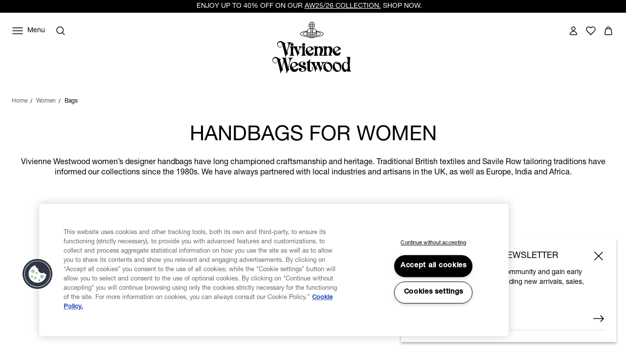

--- FILE ---
content_type: text/html;charset=UTF-8
request_url: https://www.viviennewestwood.com/women/bags/handbags/red/
body_size: 59504
content:
<!DOCTYPE html>
<html
lang="en"
dir="ltr"
data-action="Search-Show"
data-querystring="cgid=womens-handbags&amp;amp;prefn1=color&amp;amp;prefv1=Red"
data-siteid="viviennewestwood-eu"
data-locale="default"
>
<head>
<meta charset="UTF-8"/>






<link rel="preconnect" href="https://cdn.cquotient.com" crossorigin="anonymous"/>
<link rel="dns-prefetch" href="https://cdn.cquotient.com"/>



<link rel="preconnect" href="https://www.google-analytics.com" crossorigin="anonymous"/>
<link rel="dns-prefetch" href="https://www.google-analytics.com"/>



<link rel="preconnect" href="https://www.googletagmanager.com" crossorigin="anonymous"/>
<link rel="dns-prefetch" href="https://www.googletagmanager.com"/>




<link
    rel="preload"
    as="font"
    href="/on/demandware.static/Sites-viviennewestwood-eu-Site/-/default/dw8e477012/fonts/helvetica-neue/NeueHelvetica55Roman.woff2"
    type="font/woff2"
    crossorigin="anonymous"
/>
<style>
    @font-face {
        font-family: 'helvetica-neue';
        font-style:  normal;
        font-weight: 400;
        font-display: swap;
        src: url("/on/demandware.static/Sites-viviennewestwood-eu-Site/-/default/dw8e477012/fonts/helvetica-neue/NeueHelvetica55Roman.woff2") format("woff2"),
            url("/on/demandware.static/Sites-viviennewestwood-eu-Site/-/default/dwa9a20a19/fonts/helvetica-neue/NeueHelvetica55Roman.woff") format("woff");
    }

    @font-face {
        font-family: 'helvetica-neue';
        font-style:  normal;
        font-weight: 500;
        font-display: swap;
        src: url("/on/demandware.static/Sites-viviennewestwood-eu-Site/-/default/dwfe46ea4e/fonts/helvetica-neue/NeueHelvetica65Medium.woff2") format("woff2"),
            url("/on/demandware.static/Sites-viviennewestwood-eu-Site/-/default/dw0617cfff/fonts/helvetica-neue/NeueHelvetica65Medium.woff") format("woff");
    }

    @font-face {
        font-family: 'times-new-roman';
        font-style:  normal;
        font-weight: 400;
        font-display: swap;
        src: url("/on/demandware.static/Sites-viviennewestwood-eu-Site/-/default/dw0c02e40f/fonts/times-new-roman/TimesNewRomanRegular.woff2") format("woff2"),
            url("/on/demandware.static/Sites-viviennewestwood-eu-Site/-/default/dw4730194f/fonts/times-new-roman/TimesNewRomanRegular.woff") format("woff");
    }
</style>

<meta content="ie=edge" http-equiv="x-ua-compatible"/>
<meta content="width=device-width, initial-scale=1.0, maximum-scale=5.0" name="viewport"/>
<meta content="telephone=no" name="format-detection">

<title>Sites-viviennewestwood-eu-Site</title>

<meta name="title" content="Sites-viviennewestwood-eu-Site"/>
<meta name="description" content="Browse women's handbags by Vivienne Westwood, featuring new styles and reimagined classics like patent leather, signature MacAndy tartan, velvet and more."/>
<meta name="keywords" content=""/>

    <meta name="robots" content="index,follow"/>



    
        
            <meta property="twitter:card" content="summary"/>
        
    

    
        
            <meta property="twitter:title" content="Women's Designer Handbags | Vivienne Westwood&reg; test_pagetitle"/>
        
    

    
        
            <meta property="twitter:url" content="https://www.viviennewestwood.com/women/bags/handbags/red/"/>
        
    




    
        <link rel="alternate" href="https://www.viviennewestwood.com/en-au/women/bags/handbags/red/" hreflang="en-au"/>
    
        <link rel="alternate" href="https://www.viviennewestwood.com/en-ca/women/bags/handbags/red/" hreflang="en-ca"/>
    
        <link rel="alternate" href="https://www.viviennewestwood.com/zh-cn/women/bags/handbags/red/" hreflang="zh-cn"/>
    
        <link rel="alternate" href="https://www.viviennewestwood.com/en-cn/women/bags/handbags/red/" hreflang="en-cn"/>
    
        <link rel="alternate" href="https://www.viviennewestwood.com/en-fr/women/bags/handbags/red/" hreflang="en-fr"/>
    
        <link rel="alternate" href="https://www.viviennewestwood.com/fr-fr/women/bags/handbags/red/" hreflang="fr-fr"/>
    
        <link rel="alternate" href="https://www.viviennewestwood.com/en-de/women/bags/handbags/red/" hreflang="en-de"/>
    
        <link rel="alternate" href="https://www.viviennewestwood.com/en-hk/women/bags/handbags/red/" hreflang="en-hk"/>
    
        <link rel="alternate" href="https://www.viviennewestwood.com/en-ie/women/bags/handbags/red/" hreflang="en-ie"/>
    
        <link rel="alternate" href="https://www.viviennewestwood.com/en-it/women/bags/handbags/red/" hreflang="en-it"/>
    
        <link rel="alternate" href="https://www.viviennewestwood.com/en-mx/women/bags/handbags/red/" hreflang="en-mx"/>
    
        <link rel="alternate" href="https://www.viviennewestwood.com/en-nz/women/bags/handbags/red/" hreflang="en-nz"/>
    
        <link rel="alternate" href="https://www.viviennewestwood.com/it-it/women/bags/handbags/red/" hreflang="it-it"/>
    
        <link rel="alternate" href="https://www.viviennewestwood.com/en-es/women/bags/handbags/red/" hreflang="en-es"/>
    
        <link rel="alternate" href="https://www.viviennewestwood.com/en-ch/women/bags/handbags/red/" hreflang="en-ch"/>
    
        <link rel="alternate" href="https://www.viviennewestwood.com/fr-ch/women/bags/handbags/red/" hreflang="fr-ch"/>
    
        <link rel="alternate" href="https://www.viviennewestwood.com/it-ch/women/bags/handbags/red/" hreflang="it-ch"/>
    
        <link rel="alternate" href="https://www.viviennewestwood.com/en-gb/women/bags/handbags/red/" hreflang="en-gb"/>
    
        <link rel="alternate" href="https://www.viviennewestwood.com/en-us/women/bags/handbags/red/" hreflang="en-us"/>
    
        <link rel="alternate" href="https://www.viviennewestwood.com/women/bags/handbags/red/" hreflang="x-default"/>
    



    <link rel="canonical" href="https://www.viviennewestwood.com/women/bags/handbags/red/"/>







    
    
    <script src="//cdn.ometria.com/tags/8521bdbc96423089.js"></script>









    <script>
    window.csrfToken = {
        "name": "csrf_token",
        "value": "ZTfhoaL9Yz_V_yVsr-7V0DSZKeyAToBGWcMF-VpEods8myGWox9PZ32HQXfso5qPeRxzqGxPGGNBsgg9FqVeZzze-PImoQbMHfsvsbogLpceZtTlnZmDciJJIw82iCygNaSsU88v22ZcX4QdyveV9KlR7MecUV0smd-q4kWJafsYrytW0fg="
    };
</script>


<script>
    window.sfccUnCachedData = {"customerData":{"customerId":"abh7akIlwQLxl3k1abYARPaSHj","isAnonymous":true},"consentTrackingHint":true};
</script>

<script>
(function () {
if(!window.dataLayer) {
window.dataLayer = [];
}
window.gtmUserData = JSON.parse("\u007b\"loginStatus\"\u003a\"guest\"\u002c\"currency\"\u003a\"EUR\"\u007d");
})();
</script>




<script>
(function () {
if(!window.dataLayer) {
window.dataLayer = [];
}
var pageData = JSON.parse("\u007b\"pageType\"\u003a\"other\"\u002c\"locale\"\u003a\"default\"\u007d")
function report(eventName, eventValue, data) {
var trackData = {};
trackData[eventName] = eventValue;
trackData = Object.assign(trackData, data);
window.dataLayer.push(trackData);
}
report('event', 'VW_data', {
...pageData,
...window.gtmUserData
});
})();
</script>

<!-- Google Tag Manager -->
<script>
window.dataLayer = window.dataLayer || [];
function report(eventName, eventValue, data) {
var trackData = {};
trackData[eventName] = eventValue;
if (data) {
trackData.ecommerce = data;
}
window.dataLayer.push({ ecommerce: null });
window.dataLayer.push(trackData);
}
(function(w,d,s,l,i){w[l]=w[l]||[];w[l].push({'gtm.start':
new Date().getTime(),event:'gtm.js'});var f=d.getElementsByTagName(s)[0],
j=d.createElement(s),dl=l!='dataLayer'?'&l='+l:'';j.async=true;j.src=
'https://www.googletagmanager.com/gtm.js?id='+i+dl;f.parentNode.insertBefore(j,f);
})(window,document,'script','dataLayer','GTM-53KKHNB');
report('js', new Date());
report('config', 'GTM-53KKHNB');
</script>
<!-- End Google Tag Manager -->


















    


<link as="style" href="/on/demandware.static/Sites-viviennewestwood-eu-Site/-/default/v1769486700579/common-critical.css" rel="preload"/>

<link
rel="stylesheet"
href="/on/demandware.static/Sites-viviennewestwood-eu-Site/-/default/v1769486700579/common-critical.css"
class="js-styles"


/>



<script> </script>





    


<link as="style" href="/on/demandware.static/Sites-viviennewestwood-eu-Site/-/default/v1769486700579/common.css" rel="preload"/>

<link
rel="stylesheet"
href="/on/demandware.static/Sites-viviennewestwood-eu-Site/-/default/v1769486700579/common.css"
class="js-styles"
media="print" onload="if(media!=='all')media='all'"

/>

<noscript>
<link
rel="stylesheet"
href="/on/demandware.static/Sites-viviennewestwood-eu-Site/-/default/v1769486700579/common.css"

/>
</noscript>




    


<link as="style" href="/on/demandware.static/Sites-viviennewestwood-eu-Site/-/default/v1769486700579/plp.css" rel="preload"/>

<link
rel="stylesheet"
href="/on/demandware.static/Sites-viviennewestwood-eu-Site/-/default/v1769486700579/plp.css"
class="js-styles"
media="print" onload="if(media!=='all')media='all'"

/>

<noscript>
<link
rel="stylesheet"
href="/on/demandware.static/Sites-viviennewestwood-eu-Site/-/default/v1769486700579/plp.css"

/>
</noscript>






    <link rel="prefetch" href="/on/demandware.static/Sites-viviennewestwood-eu-Site/-/default/v1769486700579/pdp.css" as="style"/>

    <link rel="prefetch" href="/on/demandware.static/Sites-viviennewestwood-eu-Site/-/default/v1769486700579/clp.css" as="style"/>

    <link rel="prefetch" href="/on/demandware.static/Sites-viviennewestwood-eu-Site/-/default/v1769486700579/product.widgets.bundle.js" as="script"/>




    <script>
        (function () {
            var errors = [];

            function send() {
                if (errors.length === 0) { return; }
                var request = window.XMLHttpRequest;
                try {
                    var xhr = new request();
                    var logurl = "/on/demandware.store/Sites-viviennewestwood-eu-Site/default/Error-JsLogger";
                    var params = JSON.stringify(errors);
                    errors = [];

                    xhr.open("POST", logurl, true);
                    xhr.setRequestHeader("Content-Type", "application/json");
                    xhr.setRequestHeader("x-requested-with", "XMLHttpRequest");
                    xhr.timeout = 5000;
                    xhr.send(params);
                } catch (e) {}
            }

            function getDebounceSend() {
                var timer = null;
                return function() {
                    if (timer) return;
                    timer = setTimeout(function () {
                        send();
                        timer = null;
                    }, 500);
                };
            }

            var debouncedSend = getDebounceSend();

            function log(type, message, line, column, e) {
                errors.push({
                    type: type,
                    message: message,
                    url: window.location.href,
                    line: line,
                    column: column,
                    stack: e && e.stack
                });
                debouncedSend();
            }

            window.onerror = function(message, url, line, column, e) {
                log('window.onerror', message, line, column, e);
                return false;
            };
            if (window.console) {
                var consoleError = console.error;
                console.error = function () {
                    consoleError.apply(this, arguments);
                    log('console.error', arguments[0], 'N/A', 'N/A', new Error());
                };

                var consoleWarn = console.warn;
                console.warn = function () {
                    consoleWarn.apply(this, arguments);
                    log('console.warn', arguments[0], 'N/A', 'N/A', new Error());
                };
            }
        })();
    </script>




<script>
    window.contexts = ["global","plp","commerce_payments","paypal"];
    window.sfccData = {"wishlistActionUrls":{"getItems":"/on/demandware.store/Sites-viviennewestwood-eu-Site/default/Wishlist-GetItems","addToWishlist":"/on/demandware.store/Sites-viviennewestwood-eu-Site/default/Wishlist-AddProduct","removeFromWishlist":"/on/demandware.store/Sites-viviennewestwood-eu-Site/default/Wishlist-RemoveProduct"},"siteData":{"id":"viviennewestwood-eu"},"countrySelectorType":"dialog","isCountryCodeInputEnabled":true};
</script>



<script>
    window.headInitTime = Date.now();

    window.tauData = window.tauData || {};
    window.tauData.currentSiteId = 'viviennewestwood-eu';
    window.tauData.currentSiteLocale = '';

    document.addEventListener('DOMContentLoaded', function () {
        window.domReadyTime = Date.now();
    }, { once: true });
    window.assetsStaticURL = '/on/demandware.static/Sites-viviennewestwood-eu-Site/-/default/v1769486700579/';
</script>


    
        <script async="async" src="/on/demandware.static/Sites-viviennewestwood-eu-Site/-/default/v1769486700579/app_custom_core.js" crossorigin="anonymous"></script>
    




<link color="#ffffff" href="/on/demandware.static/Sites-viviennewestwood-eu-Site/-/default/dw1608af4b/images/favicons/safari-pinned-tab.svg" rel="mask-icon"/>

    <link href="/on/demandware.static/Sites-viviennewestwood-eu-Site/-/default/dw19e240a8/images/favicons/apple-icon-180x180.png" rel="apple-touch-icon" sizes="180x180"/>

    <link href="/on/demandware.static/Sites-viviennewestwood-eu-Site/-/default/dw891c8aca/images/favicons/apple-icon-152x152.png" rel="apple-touch-icon" sizes="152x152"/>

<link href="/on/demandware.static/Sites-viviennewestwood-eu-Site/-/default/dw19e240a8/images/favicons/apple-icon-180x180.png" rel="apple-touch-icon"/>


    <link href="/on/demandware.static/Sites-viviennewestwood-eu-Site/-/default/dwa20b1b8b/images/favicons/favicon-32x32.png" rel="icon" sizes="32x32" type="image/png"/>

    <link href="/on/demandware.static/Sites-viviennewestwood-eu-Site/-/default/dwe7e8320c/images/favicons/favicon-16x16.png" rel="icon" sizes="16x16" type="image/png"/>

<link href="/on/demandware.static/Sites-viviennewestwood-eu-Site/-/default/dwd62fe8be/images/favicons/manifest.json" rel="manifest"/>
<meta content="#ffffff" name="theme-color"/>


<script type="text/javascript">//<!--
/* <![CDATA[ (head-active_data.js) */
var dw = (window.dw || {});
dw.ac = {
    _analytics: null,
    _events: [],
    _category: "",
    _searchData: "",
    _anact: "",
    _anact_nohit_tag: "",
    _analytics_enabled: "true",
    _timeZone: "Etc/UTC",
    _capture: function(configs) {
        if (Object.prototype.toString.call(configs) === "[object Array]") {
            configs.forEach(captureObject);
            return;
        }
        dw.ac._events.push(configs);
    },
	capture: function() { 
		dw.ac._capture(arguments);
		// send to CQ as well:
		if (window.CQuotient) {
			window.CQuotient.trackEventsFromAC(arguments);
		}
	},
    EV_PRD_SEARCHHIT: "searchhit",
    EV_PRD_DETAIL: "detail",
    EV_PRD_RECOMMENDATION: "recommendation",
    EV_PRD_SETPRODUCT: "setproduct",
    applyContext: function(context) {
        if (typeof context === "object" && context.hasOwnProperty("category")) {
        	dw.ac._category = context.category;
        }
        if (typeof context === "object" && context.hasOwnProperty("searchData")) {
        	dw.ac._searchData = context.searchData;
        }
    },
    setDWAnalytics: function(analytics) {
        dw.ac._analytics = analytics;
    },
    eventsIsEmpty: function() {
        return 0 == dw.ac._events.length;
    }
};
/* ]]> */
// -->
</script>
<script type="text/javascript">//<!--
/* <![CDATA[ (head-cquotient.js) */
var CQuotient = window.CQuotient = {};
CQuotient.clientId = 'bjgv-viviennewestwood-eu';
CQuotient.realm = 'BJGV';
CQuotient.siteId = 'viviennewestwood-eu';
CQuotient.instanceType = 'prd';
CQuotient.locale = 'default';
CQuotient.fbPixelId = '__UNKNOWN__';
CQuotient.activities = [];
CQuotient.cqcid='';
CQuotient.cquid='';
CQuotient.cqeid='';
CQuotient.cqlid='';
CQuotient.apiHost='api.cquotient.com';
/* Turn this on to test against Staging Einstein */
/* CQuotient.useTest= true; */
CQuotient.useTest = ('true' === 'false');
CQuotient.initFromCookies = function () {
	var ca = document.cookie.split(';');
	for(var i=0;i < ca.length;i++) {
	  var c = ca[i];
	  while (c.charAt(0)==' ') c = c.substring(1,c.length);
	  if (c.indexOf('cqcid=') == 0) {
		CQuotient.cqcid=c.substring('cqcid='.length,c.length);
	  } else if (c.indexOf('cquid=') == 0) {
		  var value = c.substring('cquid='.length,c.length);
		  if (value) {
		  	var split_value = value.split("|", 3);
		  	if (split_value.length > 0) {
			  CQuotient.cquid=split_value[0];
		  	}
		  	if (split_value.length > 1) {
			  CQuotient.cqeid=split_value[1];
		  	}
		  	if (split_value.length > 2) {
			  CQuotient.cqlid=split_value[2];
		  	}
		  }
	  }
	}
}
CQuotient.getCQCookieId = function () {
	if(window.CQuotient.cqcid == '')
		window.CQuotient.initFromCookies();
	return window.CQuotient.cqcid;
};
CQuotient.getCQUserId = function () {
	if(window.CQuotient.cquid == '')
		window.CQuotient.initFromCookies();
	return window.CQuotient.cquid;
};
CQuotient.getCQHashedEmail = function () {
	if(window.CQuotient.cqeid == '')
		window.CQuotient.initFromCookies();
	return window.CQuotient.cqeid;
};
CQuotient.getCQHashedLogin = function () {
	if(window.CQuotient.cqlid == '')
		window.CQuotient.initFromCookies();
	return window.CQuotient.cqlid;
};
CQuotient.trackEventsFromAC = function (/* Object or Array */ events) {
try {
	if (Object.prototype.toString.call(events) === "[object Array]") {
		events.forEach(_trackASingleCQEvent);
	} else {
		CQuotient._trackASingleCQEvent(events);
	}
} catch(err) {}
};
CQuotient._trackASingleCQEvent = function ( /* Object */ event) {
	if (event && event.id) {
		if (event.type === dw.ac.EV_PRD_DETAIL) {
			CQuotient.trackViewProduct( {id:'', alt_id: event.id, type: 'raw_sku'} );
		} // not handling the other dw.ac.* events currently
	}
};
CQuotient.trackViewProduct = function(/* Object */ cqParamData){
	var cq_params = {};
	cq_params.cookieId = CQuotient.getCQCookieId();
	cq_params.userId = CQuotient.getCQUserId();
	cq_params.emailId = CQuotient.getCQHashedEmail();
	cq_params.loginId = CQuotient.getCQHashedLogin();
	cq_params.product = cqParamData.product;
	cq_params.realm = cqParamData.realm;
	cq_params.siteId = cqParamData.siteId;
	cq_params.instanceType = cqParamData.instanceType;
	cq_params.locale = CQuotient.locale;
	
	if(CQuotient.sendActivity) {
		CQuotient.sendActivity(CQuotient.clientId, 'viewProduct', cq_params);
	} else {
		CQuotient.activities.push({activityType: 'viewProduct', parameters: cq_params});
	}
};
/* ]]> */
// -->
</script>
<!-- Salesforce Payments -->
<script type="text/javascript">//<!--
/* <![CDATA[ (head-salesforce-payments.js) */
!(function (w, a) {
	var l = function() {
		if (a.length) {
			w.sfpp = new SFPP({
				baseUrl: 'https://www.viviennewestwood.com/on/demandware.store/Sites-viviennewestwood-eu-Site/default/__SYSTEM__SalesforcePayments',
				locale: '%locale%',
				currency: 'EUR'
			});
			a.forEach(w.sfpp.ready);
		}
	};
	w.sfpp = {
		load: l,
		add: function (f) {
			a.unshift(f);
			if (document.readyState === 'complete') {
				l();
			}
		},
		ready: function (f) {
			a.push(f);
		}
	}
}(window, []));
/* ]]> */
//-->
</script>
<script src="https://js.stripe.com/v3/" defer></script>
<script src="https://www.viviennewestwood.com/on/demandware.static/Sites-viviennewestwood-eu-Site/-/default/v1769486700579/internal/jscript/plaid.js?v=26.1.1.19" onload="sfpp.load()" defer></script>
<link type="text/css" href="https://www.viviennewestwood.com/on/demandware.static/Sites-viviennewestwood-eu-Site/-/default/v1769486700579/internal/css/plaid.css?v=26.1.1.19" rel="stylesheet"></link>
<!-- End Salesforce Payments -->


    
        <script type="application/ld+json">
            {"@context":"http://schema.org/","@type":"ItemList","itemListElement":[]}
        </script>
    


</head>
<body
class="l-page  "
id="page-body"
data-widget="focusHighlighter"
data-event-keyup="handleKeyup"
data-event-click="handleClick"
>


    
    <script>
        (function () {
            if(!window.ometriaData) {
                window.ometriaData = {};
            }
            var siteData = {
                storeID: "viviennewestwood-eu_default" || '',
                currencyCode: JSON.parse("\"EUR\"") || '',
                basketDataUrl: "/on/demandware.store/Sites-viviennewestwood-eu-Site/default/Ometria-Basket"
            }

            var pageData = JSON.parse("null") || {};
            var analyticsPageData = JSON.parse("null") || {};

            pageData.pageType = analyticsPageData.pageType || 'other';
            window.ometriaData.siteData = siteData;
            window.ometriaData.pageData = pageData;
        })();
    </script>




<!-- Google Tag Manager (noscript) -->
<noscript><iframe src="https://www.googletagmanager.com/ns.html?id=GTM-53KKHNB"
height="0" width="0" style="display:none;visibility:hidden"></iframe></noscript>
<!-- End Google Tag Manager (noscript) -->

<svg height="0" width="0" style="position:absolute" viewBox="0 0 0 0" xmlns="http://www.w3.org/2000/svg">
    
    <symbol id="close">
        <path d="M4 4L20 20M4 20L20 4" stroke="currentColor" stroke-miterlimit="10" />
    </symbol>
    <symbol id="close-small">
        <path d="M6 6L18 18M18 6L6 18" stroke="currentColor" />
    </symbol>
    <symbol id="arrow-back" viewBox="0 0 24 24">
        <path stroke="currentColor" d="M15.5 18.5L8.5 11.5L15.5 4.5" stroke-linecap="square" />
    </symbol>
    <symbol id="arrow-forward" viewBox="0 0 24 24">
        <path stroke="currentColor" d="M8.5 4.5L15.5 11.5L8.5 18.5" stroke-linecap="square" />
    </symbol>
    <symbol id="arrow-down" viewBox="0 0 24 24">
        <path stroke="currentColor" d="M1 1L8 8L15 1" stroke-linecap="square" />
    </symbol>
    <symbol id="arrow-right" viewBox="0 0 24 24">
        <path
            d="M22 12.5386L22.3182 12.9243L22.7862 12.5382L22.3178 12.1526L22 12.5386ZM2 13.0121H22V12.0121H2V13.0121ZM14.3622 6.89772L21.6822 12.9246L22.3178 12.1526L14.9978 6.12572L14.3622 6.89772ZM21.6818 12.1529L14.4418 18.126L15.0782 18.8974L22.3182 12.9243L21.6818 12.1529Z"
            fill="currentColor" />
    </symbol>
    <symbol id="filter" viewBox="0 0 24 24">
        <path fill-rule="evenodd" clip-rule="evenodd"
            d="M7.27043 4.15063V4.65063V10.1626V10.6626H6.27043V10.1626V4.65063V4.15063H7.27043ZM6.27043 14.3373V19.3494V19.8494H7.27043V19.3494V14.3373H9.01168H9.51168V13.3373H9.01168H7.27043H6.27043H4.52919H4.02919V14.3373H4.52919H6.27043ZM12.5 11.9999V11.4999H11.5V11.9999V19.3492V19.8492H12.5V19.3492V11.9999ZM12.5 4.15063V4.65063V7.82525H14.2413H14.7413V8.82525H14.2413H12.5V8.82531H11.5V8.82525H9.75876H9.25876V7.82525H9.75876H11.5V4.65063V4.15063H12.5ZM17.7296 19.3494V14.3373H19.4708H19.9708V13.3373H19.4708H17.7296H16.7296H14.9883H14.4883V14.3373H14.9883H16.7296V19.3494V19.8494H17.7296V19.3494ZM17.7296 4.15063V4.65063V10.1626V10.6626H16.7296V10.1626V4.65063V4.15063H17.7296Z"
            fill="currentColor" />
    </symbol>
    <symbol id="bridal-appointments" viewBox="0 0 24 25">
        <path fill="none"
            d="M15.1111 4.84937V8.04937M8.88889 4.84937V8.04937M5 11.2494H19M6.55556 6.44937H17.4444C18.3036 6.44937 19 7.16571 19 8.04937V19.2494C19 20.133 18.3036 20.8494 17.4444 20.8494H6.55556C5.69645 20.8494 5 20.133 5 19.2494V8.04937C5 7.16571 5.69645 6.44937 6.55556 6.44937Z"
            stroke="black" stroke-width="1.5" stroke-linecap="round" stroke-linejoin="round" />
    </symbol>
    <symbol id="personal-shopping" viewBox="0 0 25 25">
        <path fill="none"
            d="M8.7568 8.77737C8.7568 6.60937 10.43 4.84937 12.5 4.84937C14.57 4.84937 16.2432 6.60937 16.2432 8.77737M18.0642 20.8494H6.93578C6.07196 20.8494 5.4027 20.0574 5.51165 19.1534L6.58558 10.0974C6.67897 9.34537 7.28597 8.77737 8.00971 8.77737H16.9825C17.7062 8.77737 18.321 9.34537 18.4066 10.0974L19.4884 19.1534C19.5973 20.0574 18.928 20.8494 18.0642 20.8494Z"
            stroke="black" stroke-width="1.5" stroke-miterlimit="10" />
    </symbol>
    <symbol id="personal-styling" viewBox="0 0 24 25">
        <path fill="none"
            d="M9.14286 8.72018C9.14286 7.95879 9.44388 7.22859 9.97969 6.69021C10.5155 6.15182 11.2422 5.84937 12 5.84937C12.7578 5.84937 13.4845 6.15182 14.0203 6.69021C14.5561 7.22859 14.8571 7.95879 14.8571 8.72018L2.28571 18.1939C2.16578 18.2842 2.07719 18.4102 2.03249 18.554C1.98779 18.6978 1.98925 18.8521 2.03665 18.995C2.08406 19.1379 2.17502 19.2622 2.29664 19.3503C2.41825 19.4383 2.56437 19.4857 2.71429 19.4857H21.2857C21.4356 19.4857 21.5817 19.4383 21.7034 19.3503C21.825 19.2622 21.9159 19.1379 21.9633 18.995C22.0108 18.8521 22.0122 18.6978 21.9675 18.554C21.9228 18.4102 21.8342 18.2842 21.7143 18.1939L12 10.8733"
            stroke="black" stroke-width="1.5" stroke-linecap="round" stroke-linejoin="round" />
    </symbol>
    
        
        <symbol id="star">
            <path
                d="m13.344 15.662-5.0953-2.6691-5.0873 2.6842 0.96393-5.6707-4.1249-4.0089 5.691-0.83558 2.538-5.1618 2.5533 5.1543 5.6935 0.81868-4.113 4.0211z">
            </path>
        </symbol>
        
        <symbol id="star-half">
            <path class="b-rating-empty"
                d="m13.344 15.662-5.0953-2.6691-5.0873 2.6842 0.96393-5.6707-4.1249-4.0089 5.691-0.83558 2.538-5.1618 2.5533 5.1543 5.6935 0.81868-4.113 4.0211z">
            </path>
            <path class="b-rating-filled"
                d="m8.1348 0.19141-2.4434 4.9707-5.6914 0.83594 4.125 4.0078-0.96484 5.6719 4.9746-2.625v-12.861z">
            </path>
        </symbol>
    

    
        <symbol id="heart" viewBox="0 0 24 24">
            <path
                d="M12.0095 6.35147C11.156 4.94059 9.61012 4.01001 7.86512 4.01001C5.19073 4.01001 3 6.19137 3 8.90306C3 10.2239 3.5216 11.4146 4.35616 12.2952L11.5732 19.5797L11.9905 20L12.4078 19.5797L19.5016 12.4253C20.4215 11.5347 21 10.2839 21 8.89306C21 6.17136 18.8093 4 16.1349 4C14.3804 4 12.844 4.94059 11.9905 6.34146L12.0095 6.35147Z"
                stroke="currentColor" stroke-width="1.5" stroke-linecap="round" stroke-linejoin="round" />
        </symbol>
    

    
        <symbol id="quickbuy" viewBox="0 0 48 48">
            <path fill="currentColor"
                d="M28.133 31.484c1.524 0 2.784 1.26 2.825 2.804 0 1.544-1.26 2.804-2.825 2.804-1.564 0-2.824-1.26-2.824-2.804 0-1.544 1.26-2.804 2.824-2.804zm-9.204 0c1.564 0 2.824 1.26 2.824 2.804 0 1.544-1.26 2.804-2.824 2.804-1.565 0-2.825-1.26-2.825-2.804 0-1.544 1.26-2.804 2.825-2.804zm9.204 1.768c-.589 0-1.056.447-1.056 1.036 0 .59.467 1.037 1.056 1.037.549 0 1.037-.488 1.057-1.037 0-.589-.467-1.036-1.057-1.036zm-9.204 0c-.59 0-1.057.447-1.057 1.036 0 .59.467 1.037 1.057 1.037.569 0 1.056-.488 1.056-1.037 0-.589-.467-1.036-1.056-1.036zm12.618-5.222c-.264 1.138-1.32 1.97-2.52 1.97H18.36c-1.179 0-2.215-.812-2.52-1.97l-3.25-12.862c-.102-.386-.427-.63-.813-.63H9.053c-.487 0-.873-.386-.873-.874s.386-.874.873-.874h2.723c1.2 0 2.235.813 2.52 1.95l.508 1.931h9.54l-.01.035C25.32 13.406 28.379 11 32 11c4.418 0 8 3.582 8 8s-3.582 8-8 8l-.198-.002zm-7.523-9.652-.005.061h-8.768l2.316 9.184c.102.386.427.63.813.63h10.647c.386 0 .712-.264.813-.63l.213-.862.012.003C26.582 25.9 24 22.751 24 19c0-.21.008-.417.024-.622zM32 12.6c-3.535 0-6.4 2.865-6.4 6.4s2.865 6.4 6.4 6.4 6.4-2.865 6.4-6.4-2.865-6.4-6.4-6.4zm-.05 1.9c.414 0 .75.336.75.75v2.95h3.05c.414 0 .75.336.75.75s-.336.75-.75.75H32.7v3.05c0 .414-.336.75-.75.75s-.75-.336-.75-.75V19.7h-2.95c-.414 0-.75-.336-.75-.75s.336-.75.75-.75h2.95v-2.95c0-.414.336-.75.75-.75z" />
        </symbol>
    

</svg>
<div class="b-notification_dialogs">














<div
    data-widget="consentTrackingCore"
    id="consentTrackingCore"
    data-reject-url="/on/demandware.store/Sites-viviennewestwood-eu-Site/default/ConsentTracking-SetSession?consent=false"
    data-accept-url="/on/demandware.store/Sites-viviennewestwood-eu-Site/default/ConsentTracking-SetSession?consent=true"
>
    <div
        id="consent-dialog"
        class="b-notification_dialog"
        data-tau="consent-dialog"
    >
        <div class="b-notification_dialog-inner">
            <div class="b-notification_dialog-content">
                

    
    
    <div class="b-content_asset">
        <!-- dwMarker="content" dwContentID="f9fe82a4841eb4322332f5085c" -->
        <h2 id="consent-dialog-label" class="b-notification_dialog-title">Consent tracking</h2>
                <p id="consent-dialog-description">
                    We use cookies to personalize our service and provide you with the best possible experience.
                    By continuing to use this site, you agree to this cookie usage.
                    You can learn more about cookies and how your data is processed in
                    <a href="https://www.viviennewestwood.com/privacy-policy.html" target="_blank" rel="noreferrer">Privacy Policy</a>
                </p>
    </div>





            </div>
            <button
                class="b-notification_dialog-button b-button m-outline"
                aria-controls="consent-dialog"
                type="button"
                data-event-click="accept"
                data-tau="consent-dialog_accept"
            >
                Accept all
            </button>
            <button
                class="b-notification_dialog-button b-button m-link-text"
                aria-controls="consent-dialog"
                type="button"
                data-event-click="reject"
                data-tau="consent-dialog_reject"
            >
                Accept without<br>tracking
            </button>
        </div>
    </div>
</div>

<script>
    document.getElementById('consentTrackingCore').setAttribute('hidden', 'hidden');
</script>

<div data-widget="connectionMonitor">
    <div data-ref="container"></div>

    <script type="text/plain" data-ref="template">
        <div
            id="connection-dialog"
            role="alert"
            class="b-message m-error_secondary b-connection_monitor"
        >
            <div class="b-connection_monitor-inner">
                <div class="b-connection_monitor-icon">
                    <svg width="24" height="24" viewBox="0 0 24 24" fill="none" focusable="false">
    <path d="M1.67969 3L19.6797 21" stroke="currentColor" stroke-width="1.5" stroke-linecap="round" stroke-linejoin="round" />
    <path d="M16.2998 11.8501C17.1198 12.2501 17.8898 12.7501 18.5798 13.3401" stroke="currentColor" stroke-width="1.5"
        stroke-linecap="round" stroke-linejoin="round" />
    <path d="M4.58008 13.3398C5.97008 12.1798 7.63008 11.3798 9.41008 11.0098" stroke="currentColor" stroke-width="1.5"
        stroke-linecap="round" stroke-linejoin="round" />
    <path d="M10.29 5.84004C12.43 5.67004 14.59 5.93004 16.63 6.61004C18.67 7.29004 20.55 8.37004 22.16 9.79004"
        stroke="currentColor" stroke-width="1.5" stroke-linecap="round" stroke-linejoin="round" />
    <path d="M1 9.7898C2.3 8.6398 3.77 7.7198 5.36 7.0498" stroke="currentColor" stroke-width="1.5" stroke-linecap="round"
        stroke-linejoin="round" />
    <path d="M8.11035 16.9C9.13035 16.18 10.3404 15.79 11.5904 15.79C12.8404 15.79 14.0504 16.18 15.0604 16.9"
        stroke="currentColor" stroke-width="1.5" stroke-linecap="round" stroke-linejoin="round" />
    <path d="M11.5801 20.79H11.5901" stroke="currentColor" stroke-width="1.5" stroke-linecap="round" stroke-linejoin="round" />
</svg>
                </div>
                <span class="b-connection_monitor-message">
                    <span class="b-connection_monitor-caption">
                        No connection.
                    </span>
                    Please check your internet connection and try again.
                </span>
            </div>
            <button
                class="b-connection_monitor-btn"
                aria-controls="connection-dialog"
                aria-label="Close"
                title="Close"
                type="button"
                data-event-click="hideAlert"
            >
                <svg aria-hidden="true" width="24" height="24" viewBox="0 0 24 24" focusable="false">
    <use href="#close-small"></use>
</svg>

            </button>
        </div>
    </script>
</div>

</div>
<a href="#maincontent" class="b-skip_to" rel="nofollow">
    <span class="b-skip_to-text">Skip to Content (Press Enter)</span>
</a>
<a href="#footercontent" class="b-skip_to" rel="nofollow">
    <span class="b-skip_to-text">Skip to Footer (Press Enter)</span>
</a>















<div id="js-disabled">
    <noscript>
        <div class="b-header_message m-error" role="alert">
            <div class="b-header_message-inner">
                

    
    

    
    
    <div class="b-content_asset">
        <!-- dwMarker="content" dwContentID="9cef6e17e8fcd40322397b1132" -->
        Your browser does not have JS enabled, you are still able to browse the website but you won't be able to access advanced features such as editing or logging in.
    </div>





            </div>
        </div>
        <div
    data-widget="headerContentSlot"
    class="b-header_utility">
    <div class="b-header_utility-inner">
        
	 


	<div class="html-slot-container">
    
        
            <div class="b-header_utility-item m-promo_slot" style="width: 95vw;margin-left: 50%; transform: translateX(-50%); max-width: 100%;">ENJOY UP TO 40% OFF ON OUR <a href="https://www.viviennewestwood.com/sale/">AW25/26 COLLECTION.</a>&nbsp;SHOP NOW.</div>
        
    
</div>
 
	
    </div>
</div>

    </noscript>
</div>


<script>
    document.getElementById('js-disabled').style.display = 'none';
</script>

<div class="b-header_message m-error" role="alert" id="js-outdated-browser" style="display:none;">
    <div class="b-header_message-inner">
        

    
    

    
    
    <div class="b-content_asset">
        <!-- dwMarker="content" dwContentID="8d1dd8a771236fd8b9de92eb69" -->
        You are using an unsupported browser or your browser might be in the Compatibility View mode.
    </div>





    </div>
</div>


<script>
    if (typeof Symbol === 'undefined') {
        document.getElementById('js-outdated-browser').style.display = 'block';
    }
</script>

<div class="b-header_message m-error" role="alert" id="cookies-error-message" style="display:none;">
    <div class="b-header_message-inner">
        

    
    

    
    
    <div class="b-content_asset">
        <!-- dwMarker="content" dwContentID="2a93089bdf0bf1af452be7f278" -->
        Your cookies are disabled. To experience the full world of SFRA, please enable these or check whether another program is
                blocking them. By enabling them, you are agreeing to our <a href="https://www.viviennewestwood.com/privacy-policy.html" target="_blank" rel="noreferrer">Cookie Policy.</a>
    </div>





    </div>
</div>

<script>
    if (!navigator.cookieEnabled) {
        document.getElementById('cookies-error-message').style.display = 'block';
    }
</script>





<div
    data-widget="headerContentSlot"
    class="b-header_utility">
    <div class="b-header_utility-inner">
        
	 


	<div class="html-slot-container">
    
        
            <div class="b-header_utility-item m-promo_slot" style="width: 95vw;margin-left: 50%; transform: translateX(-50%); max-width: 100%;">ENJOY UP TO 40% OFF ON OUR <a href="https://www.viviennewestwood.com/sale/">AW25/26 COLLECTION.</a>&nbsp;SHOP NOW.</div>
        
    
</div>
 
	
    </div>
</div>




<header
    class="l-header m-light_bg m-75"
    data-widget="header"
    data-context="header"
    data-init-on-load="loadContext"
    aria-label="Site header"
    data-tau-unique="header"
>
    <div class="l-header-inner">
        <div class="l-header-left b-header_actions">
            <div class="b-header_actions">
                <div class="b-header_actions-item m-hamburger">
                    <button
    id="main-navigation-toggle"
    class="b-header_button m-navigation"
    type="button"
    aria-controls="main-navigation"
    aria-haspopup="true"
    aria-expanded="false"
    aria-label="Menu"
    title="Menu"
    data-widget="menuPanelToggle"
    data-event-click.prevent="onClick"
    data-event-keydown="handleKeydown"
    data-tau="header_hamburger"
>
    <svg width="24" height="24" viewBox="0 0 24 24" fill="none" xmlns="http://www.w3.org/2000/svg">
    <path d="M22 6H2M22 12H2M22 18H2" stroke="currentcolor"
          stroke-width="1.5" stroke-linecap="round" stroke-linejoin="round"/>
</svg>

    <span class="b-header_button-text">Menu</span>
</button>

                </div>

                <div class="b-header_actions-item m-search" role="search">
                    <button
    class="b-search_toggle"
    data-widget="emitBusEvent"
    data-bus-event-type="page.show.searchbox"
    data-event-click.prevent="emitBusEvent"
    data-tau="header_search"
    type="button"
    aria-haspopup="true"
    aria-label="Search"
    title="Search"
>
    <span class="b-search_toggle-icon">
        <svg width="24" height="24" viewBox="0 0 24 24" fill="none" xmlns="http://www.w3.org/2000/svg">
    <path d="M19.66 20L15.43 15.77M17.52 10.76C17.52 14.4934 14.4934 17.52 10.76 17.52C7.02656 17.52 4 14.4934 4 10.76C4 7.02656 7.02656 4 10.76 4C14.4934 4 17.52 7.02656 17.52 10.76Z"
          stroke="currentcolor" stroke-width="1.5" stroke-linecap="round" stroke-linejoin="round"/>
</svg>

    </span>
    <span class="b-search_toggle-text">
        Search
    </span>
</button>

                </div>

            </div>
        </div>
        <div class="l-header-middle">
            <div class="b-logo_sticky">
                <a
    class="b-logo"
    href="/"
    title="Home page"
    data-tau="logo"
>
    

    
    

    
    
    <div class="b-content_asset">
        <!-- dwMarker="content" dwContentID="fe2321e6c9ccc2deb5558e85a9" -->
        <svg width="64" height="64" viewBox="0 0 64 64" aria-label="Vivienne Westwood home page link" focusable="false"><path fill="currentColor" fill-rule="evenodd" clip-rule="evenodd" d="M41.3706 29.7798C40.1599 28.5632 38.7528 27.59 37.2194 26.9034C35.3617 25.2192 34.2367 21.9716 34.6739 21.1264C34.7008 21.0647 34.7424 21.0113 34.7947 20.9715C34.847 20.9317 34.9082 20.9068 34.9723 20.8992C35.8413 20.7588 37.7012 22.2258 38.7647 23.3095L39.7787 24.3395V12.7391L38.7647 13.7344C36.1067 16.3544 35.3087 15.9522 34.7613 15.3765C34.2963 14.8875 35.3103 12.3021 36.5222 10.3115L37.1208 9.3335H26.6688L27.2838 10.2924C29.2278 13.6061 29.1453 15.1129 29.0118 15.3401L29.0082 15.3443C28.7886 15.6054 28.1327 16.3852 25.0925 13.7795L24.1131 12.9402V24.3846L25.1271 23.3442C26.1576 22.2968 28.034 20.8455 28.898 20.9686C28.972 20.9718 29.0437 20.9962 29.1053 21.0394C29.167 21.0825 29.2162 21.1426 29.2475 21.2131C29.8744 22.3234 28.3062 24.9476 26.4315 26.8653C25.401 27.3182 24.4227 27.9018 23.5192 28.606C21.7763 29.9644 20.3604 31.7336 19.3853 33.7716C19.3073 33.9345 19.2323 34.0988 19.1604 34.2644C7.47812 35.7325 0.507935 38.9953 0.507935 43.0133C0.507935 47.8776 11.2496 51.1366 23.6432 52.1568C25.9938 53.9947 28.8529 54.9738 31.7841 54.9426C34.6846 54.9531 37.5116 53.9904 39.8547 52.1962C52.4469 51.2225 63.4784 47.9393 63.4921 42.9959C63.4921 38.2606 53.6873 35.3722 44.3891 34.2284C43.6598 32.5625 42.6368 31.0523 41.3706 29.7798ZM33.406 21.5269C33.3615 22.8446 34.0483 24.6513 35.0198 26.1394C33.1882 25.6774 31.2833 25.6115 29.4215 25.9496C29.1753 25.9943 28.9306 26.0459 28.6878 26.1043C29.7248 24.722 30.6345 23.0486 30.57 21.6537C30.9761 21.8225 31.4108 21.9104 31.8519 21.9104C32.3101 21.9106 32.7639 21.8159 33.1873 21.6315C33.2614 21.5993 33.3343 21.5644 33.406 21.5269ZM35.0589 19.6874C36.3903 19.8441 37.6357 20.4681 38.5915 21.4628V15.5863C37.445 16.564 36.2463 17.2643 35.1345 16.9981C35.2703 17.3948 35.3408 17.8152 35.3408 18.2412C35.341 18.7231 35.2509 19.2004 35.0757 19.6456C35.0702 19.6596 35.0646 19.6735 35.0589 19.6874ZM33.4854 14.9991C33.4548 13.6382 34.302 11.8054 34.9707 10.5906H28.8254C29.8678 12.5688 30.2516 14.0198 30.243 14.9855C30.5339 14.8265 30.8462 14.7106 31.1712 14.6426C31.848 14.501 32.5495 14.5737 33.187 14.8514C33.289 14.8958 33.3885 14.9451 33.4854 14.9991ZM28.5915 16.9351C27.7346 17.037 26.66 16.5795 25.3052 15.5447V21.4923C26.2262 20.5494 27.4065 19.9421 28.6728 19.7529C28.6575 19.7173 28.6427 19.6815 28.6285 19.6454C28.3644 18.9749 28.2953 18.2372 28.43 17.5254C28.4682 17.3233 28.5223 17.1259 28.5915 16.9351ZM19.6815 47.4813C18.5143 45.3101 17.8982 42.8505 17.9043 40.3411C17.9037 39.4531 17.9803 38.5699 18.1314 37.7021C11.2191 39.039 8.74554 41.0948 8.74554 42.4722C8.74554 44.3389 12.9087 46.3438 19.6815 47.4813ZM18.6516 35.6072C18.5816 35.8223 18.5165 36.0389 18.4562 36.257L18.4259 36.3547C14.1884 37.1229 7.54354 38.9054 7.54354 42.4688C7.54354 47.1488 20.0352 49.6649 31.7815 49.6649C43.5279 49.6649 56.0195 47.1506 56.0195 42.4688C56.0195 38.9454 49.3781 37.1629 45.1413 36.3756C45.0691 36.1061 44.9895 35.8384 44.9024 35.573C55.2019 36.9205 62.2983 39.94 62.2983 43.0115C62.2983 46.399 53.4918 49.9759 39.7099 50.9697C39.6338 50.957 39.5561 50.9602 39.4812 50.9791C39.4705 50.9818 39.4598 50.9848 39.4492 50.9882C37.1025 51.1511 34.6135 51.2393 32.0008 51.2393C13.8784 51.2393 1.70334 46.9772 1.70334 43.0115C1.70334 40.427 6.95304 37.1684 18.6516 35.6072ZM19.9722 35.4655C20.1143 35.0851 20.2732 34.7109 20.4487 34.3443C21.3393 32.4841 22.6319 30.8691 24.223 29.629C25.5634 28.5842 27.0843 27.8299 28.6971 27.4059V39.8907C25.4996 39.4273 22.4112 38.3416 19.5905 36.6882L19.9722 35.4655ZM26.2313 52.3358C27.9465 53.2269 29.8467 53.6879 31.781 53.6663C33.6828 53.6702 35.5498 53.2203 37.2459 52.3636C35.506 52.4528 33.7491 52.4982 31.9992 52.4982H32.0008C30.0752 52.4982 28.1414 52.4434 26.2313 52.3358ZM43.6982 35.8241C43.0321 33.878 41.9445 32.1214 40.5212 30.6934C39.0882 29.2558 37.355 28.1912 35.4603 27.5851C35.3486 27.5494 35.2366 27.5153 35.1242 27.4829V39.7918C38.2438 39.4425 41.2618 38.4185 43.9881 36.7832C43.9735 36.728 43.9587 36.6728 43.9434 36.6177L43.6982 35.8241ZM45.4342 37.7045C45.6892 39.1698 45.7301 40.6721 45.5517 42.1591C45.3267 44.0346 44.7578 45.8424 43.8805 47.4837C50.6578 46.3477 54.8241 44.3431 54.8241 42.4722C54.8241 41.0956 52.3383 39.0414 45.4342 37.7045ZM42.3256 47.7224C43.1858 46.3623 43.7992 44.8505 44.1385 43.2636C40.4462 45.5314 36.2077 46.6476 31.9205 46.4688V46.4705C27.5436 46.5942 23.2196 45.4877 19.3922 43.2723C19.7297 44.8549 20.3493 46.3649 21.2262 47.719C24.3205 48.1533 27.882 48.4112 31.7848 48.4112C35.6801 48.4112 39.2354 48.1547 42.3256 47.7224ZM44.3888 41.6187C44.4976 40.4321 44.4543 39.2383 44.2622 38.0691C41.4992 39.6735 38.4601 40.6846 35.3216 41.0432C35.4654 41.4597 35.5401 41.9014 35.5401 42.3491C35.5401 43.3636 35.1569 44.3366 34.4748 45.0539L34.4592 45.0702C38.2966 44.7265 41.8881 43.59 44.3116 41.6656C44.3363 41.6479 44.3622 41.6323 44.3888 41.6187ZM29.3404 45.064C25.5938 44.7224 21.9958 43.6379 19.3794 41.806C19.3712 41.7974 19.3629 41.793 19.3547 41.7887C19.3464 41.7844 19.3382 41.78 19.33 41.7714C19.2741 41.7394 19.2144 41.7173 19.153 41.7051C19.1109 41.2534 19.0913 40.7981 19.0947 40.3411C19.0946 39.5412 19.1629 38.7456 19.2976 37.9636C22.1467 39.5835 25.2473 40.6569 28.454 41.1336C28.4052 41.2866 28.3655 41.4434 28.3353 41.6029C28.195 42.3449 28.267 43.114 28.5423 43.813C28.7277 44.2838 28.9998 44.7085 29.3404 45.064ZM33.9288 27.2026V39.1723C33.7301 39.0321 33.5179 38.9123 33.2947 38.8151C32.6301 38.5256 31.8987 38.4498 31.1931 38.5974C30.7266 38.695 30.2852 38.8874 29.8925 39.1612V27.1553C31.2344 26.9438 32.5971 26.9607 33.9288 27.2026ZM31.9028 39.6233C31.3901 39.6233 30.889 39.7831 30.4627 40.0827C30.0365 40.3822 29.7043 40.8079 29.5081 41.306C29.3119 41.8041 29.2606 42.3521 29.3606 42.8809C29.4606 43.4097 29.7075 43.8954 30.07 44.2766C30.4325 44.6578 30.8943 44.9174 31.3971 45.0226C31.8999 45.1278 32.4211 45.0738 32.8947 44.8675C33.3683 44.6612 33.7731 44.3118 34.0579 43.8635C34.3427 43.4153 34.4947 42.8882 34.4947 42.3491C34.4939 41.6265 34.2205 40.9337 33.7346 40.4227C33.2487 39.9117 32.5899 39.6242 31.9028 39.6233ZM31.8864 30.2086C32.4365 30.2086 32.8823 29.7393 32.8823 29.1605C32.8823 28.5817 32.4365 28.1125 31.8864 28.1125C31.3364 28.1125 30.8905 28.5817 30.8905 29.1605C30.8905 29.7393 31.3364 30.2086 31.8864 30.2086ZM32.8823 32.6361C32.8823 33.2149 32.4365 33.6841 31.8864 33.6841C31.3364 33.6841 30.8905 33.2149 30.8905 32.6361C30.8905 32.0573 31.3364 31.5881 31.8864 31.5881C32.4365 31.5881 32.8823 32.0573 32.8823 32.6361ZM31.8864 37.1431C32.4365 37.1431 32.8823 36.6739 32.8823 36.0951C32.8823 35.5163 32.4365 35.047 31.8864 35.047C31.3364 35.047 30.8905 35.5163 30.8905 36.0951C30.8905 36.6739 31.3364 37.1431 31.8864 37.1431ZM39.3427 42.4016C39.3427 42.9709 38.919 43.4323 38.3963 43.4323C37.8736 43.4323 37.4498 42.9709 37.4498 42.4016C37.4498 41.8324 37.8736 41.3709 38.3963 41.3709C38.919 41.3709 39.3427 41.8324 39.3427 42.4016ZM42.1007 42.0518C42.6234 42.0518 43.0471 41.5903 43.0471 41.0211C43.0471 40.4519 42.6234 39.9904 42.1007 39.9904C41.578 39.9904 41.1542 40.4519 41.1542 41.0211C41.1542 41.5903 41.578 42.0518 42.1007 42.0518ZM26.3378 42.3671C26.3378 42.9364 25.9141 43.3978 25.3914 43.3978C24.8687 43.3978 24.445 42.9364 24.445 42.3671C24.445 41.7979 24.8687 41.3364 25.3914 41.3364C25.9141 41.3364 26.3378 41.7979 26.3378 42.3671ZM21.6684 42.0869C22.1911 42.0869 22.6149 41.6255 22.6149 41.0562C22.6149 40.487 22.1911 40.0256 21.6684 40.0256C21.1457 40.0256 20.722 40.487 20.722 41.0562C20.722 41.6255 21.1457 42.0869 21.6684 42.0869ZM30.4952 16.1008C30.8968 15.8186 31.3689 15.668 31.8519 15.668C32.4992 15.6689 33.1199 15.9398 33.5776 16.4212C34.0354 16.9026 34.2929 17.5552 34.2938 18.236C34.2938 18.7439 34.1506 19.2405 33.8823 19.6628C33.6139 20.0851 33.2326 20.4142 32.7864 20.6086C32.3401 20.803 31.8492 20.8538 31.3755 20.7547C30.9018 20.6557 30.4667 20.4111 30.1252 20.0519C29.7837 19.6928 29.5511 19.2352 29.4569 18.737C29.3626 18.2389 29.411 17.7225 29.5958 17.2533C29.7806 16.784 30.0936 16.383 30.4952 16.1008Z"/></svg>
    </div>





</a>

            </div>
            <a
    class="b-logo"
    href="/"
    title="Home page"
    data-tau="logo"
>
    

    
    

    
    
    <div class="b-content_asset">
        <!-- dwMarker="content" dwContentID="8b5da5009ce5cc64e76a5ec96e" -->
        <svg width="172" height="105" viewBox="0 0 172 105" aria-label="Vivienne Westwood home page link" focusable="false">
                    <path fill="currentColor" fill-rule="evenodd" clip-rule="evenodd" d="m44.37,68.01s-1.02.12-1.35-1.04c-.08-.27-.74-3.19-.78-7.41.04-4.23.7-7.15.78-7.41.33-1.16,1.46-1.04,1.46-1.04,1,0,.8-1.03.8-1.03h-9.93c-.48,0-.67,1.03.33,1.03,0,0,1.13-.12,1.46,1.04.08.27.74,3.19.78,7.41-.04,4.23-.7,7.15-.78,7.41-.33,1.16-1.41.99-1.41.99-1,0-1,1.08-.19,1.08h8.94c.87,0,.88-1.03-.11-1.03Z"/><path fill="currentColor" fill-rule="evenodd" clip-rule="evenodd" class="cls-2" d="m43.2,46.27c0,1.67-1.36,3.03-3.03,3.03s-3.03-1.36-3.03-3.03,1.36-3.03,3.03-3.03,3.03,1.36,3.03,3.03Z"/><path fill="currentColor" fill-rule="evenodd" clip-rule="evenodd" class="cls-2" d="m68.06,68.01s-1.02.12-1.35-1.04c-.08-.27-.74-3.19-.78-7.41.04-4.23.3-5.13.55-6.56.25-1.43.33-1.69.5-2.18.16-.43.12-.75-.72-.75h-7.22c-.48,0-.67,1.03.33,1.03,0,0,1.13-.12,1.46,1.04.08.27.74,3.19.78,7.41-.04,4.23-.7,7.15-.78,7.41-.33,1.16-1.41.99-1.41.99-1,0-1,1.08-.19,1.08h8.94c.87,0,.88-1.03-.11-1.03Z"/><path  fill="currentColor" fill-rule="evenodd" clip-rule="evenodd" class="cls-2" d="m66.89,46.27c0,1.67-1.36,3.03-3.03,3.03s-3.03-1.36-3.03-3.03,1.36-3.03,3.03-3.03,3.03,1.36,3.03,3.03Z"/><path fill="currentColor" fill-rule="evenodd" clip-rule="evenodd" class="cls-1" d="m160.55,100.58s-1.13.12-1.46-1.03c-.57-2.99-.78-6.86-.78-13.11s.67-12.23.78-12.88.16-.88.21-1.24c.05-.36-.16-.8-.97-.8h-6.59c-.87,0-.88,1.01.11,1.01,0,0,1.02-.12,1.35,1.03.07.25.67,2.86.77,6.7,0,.06,0,1.08,0,2.5-.21.33-.46.51-.73.32,0,0-1.34-1.42-4.09-1.42s-7.28,3.82-7.28,10.37,3.14,10.06,5.95,10.06c4,0,4.89-3.56,5.53-2.96-.19,1.03-.27,1.28-.42,1.7-.16.43-.12.74.72.74h7.22c.49,0,.67-1.01-.33-1.01Zm-7.57-3.92c-.77.99-2.2,1.25-3.38.96-1.52-.37-2.73-2.1-3.26-3.47-.4-1.02-.52-2.33-.59-3.42-.16-2.43.59-7.97,4.08-7.97,2.06,0,3.52,2.07,4.14,4.45,0,2.6,0,4.96,0,5.05,0,.89-.03,1.63-.06,2.25-.16.74-.5,1.58-.95,2.15Z"/><path fill="currentColor" fill-rule="evenodd" clip-rule="evenodd" class="cls-2" d="m61.16,50.25l-1.67-.18c-1.02,0-5.18,0-5.7,0s-.48.46-.21.63c1.95,1.24,1.86,2.97,1.77,3.43-.45,1.87-1.72,4.23-2.18,5.11-.2.38-.56.47-.82.15-1.34-2.58-1.89-5.85-1.99-7.13-.02-.41-.09-.88.5-1.1.59-.22.58-1.09.01-1.09h-7.46c-1.08,0-.51.92.33,2.07.19.27,2.35,3.22,4.15,7.45,1.72,4.23,2.48,7.21,2.58,7.56s.63,2.45.71,2.69c.12.34.52.38.64.04.76-3.13,1.48-4.49,3.37-6.03.92-.76.14-1.24-.31-1.49-.41-.24-.78-.55-1.12-.91-.07-.2-.07-.46.1-.81.35-.73,2.37-5.71,3-6.7.63-.98,1.77-2.53,3.72-2.86.96-.24.58-.83.58-.83Z"/><path fill="currentColor" fill-rule="evenodd" clip-rule="evenodd" class="cls-2" d="m84.46,54.86c-.68-2.83-6.91-7.74-13.35-2.4-6.68,5.82-2.03,16.71,5.15,16.71s7.99-5.61,7.63-7.34c0,0-.26-1.18-1.1,0-4.74,5.01-8.65,1.07-9.12-.21,1-.58,10.33-5.5,10.33-5.5,0,0,.63-.63.47-1.26Zm-5.53,2.28c-.71.63-5.16,2.96-5.48,3.09-.31.13-.64.44-1.05-.64l-.26-.58c-.16-.45-.31-.95-.45-1.49-1.28-4.98,3.49-6.47,5.74-5.56,2.25.92,2.2,4.53,1.49,5.16Z"/><path fill="currentColor" fill-rule="evenodd" clip-rule="evenodd" class="cls-2" d="m139.89,54.86c-.68-2.83-6.91-7.74-13.35-2.4-6.68,5.82-2.03,16.71,5.15,16.71s7.99-5.61,7.63-7.34c0,0-.26-1.18-1.1,0-4.74,5.01-8.65,1.07-9.12-.21,1-.58,10.33-5.5,10.33-5.5,0,0,.63-.63.47-1.26Zm-5.53,2.28c-.71.63-5.16,2.96-5.48,3.09-.31.13-.64.44-1.05-.64l-.26-.58c-.16-.45-.31-.95-.45-1.49-1.28-4.98,3.48-6.47,5.74-5.56,2.25.92,2.2,4.53,1.49,5.16Z"/><path fill="currentColor" fill-rule="evenodd" clip-rule="evenodd" class="cls-2" d="m52.92,86.86c-.7-3.03-7.1-8.3-13.72-2.57-6.87,6.23-2.09,17.9,5.29,17.9s8.21-6.01,7.84-7.86c0,0-.27-1.26-1.13,0-4.87,5.36-8.89,1.15-9.37-.22,1.02-.62,10.61-5.9,10.61-5.9,0,0,.65-.67.48-1.35Zm-5.68,2.44c-.73.67-5.31,3.17-5.63,3.31-.32.14-.65.48-1.08-.68l-.26-.62c-.16-.48-.32-1.01-.46-1.59-1.32-5.33,3.58-6.93,5.9-5.95,2.32.98,2.26,4.86,1.53,5.53Z"/><path fill="currentColor" fill-rule="evenodd" clip-rule="evenodd" class="cls-2" d="m121.92,68.42c-.07-.22-.3-.41-.73-.41,0,0-1.01.12-1.35-1.03-.05-.35,0-.74.12-1.07.55-1.55,1.36-3,1.87-4.57.6-1.83,1.03-3.92.79-5.85-.19-1.5-.88-2.94-1.99-3.97-2.08-1.92-4.78-2.35-7.2-.83-.39.24-1.15.91-1.64.89-.42,0-.47-.25-.47-.51.03-.08.05-.16.09-.25.16-.43.12-.75-.72-.75h-7.22c-.48,0-.67,1.03.33,1.03,0,0,1.13-.12,1.46,1.04.08.27.74,3.19.78,7.41-.04,4.23-.7,7.15-.78,7.41-.2.69-.83,1.02-1.51,1.03-.45,0-.91-.03-1.36-.05-.4-.02-.82-.1-1.1-.41-.22-.25-.4-.59-.46-.91-.07-.38-.02-.8.11-1.16.55-1.55,1.32-2.56,1.83-4.13.6-1.83,1.03-3.92.79-5.85-.19-1.5-.88-2.94-1.99-3.97-2.08-1.92-4.78-2.35-7.2-.83-.39.24-1.15.91-1.64.89-.42,0-.47-.25-.47-.51.03-.08.05-.16.09-.25.16-.43.12-.75-.72-.75h-7.22c-.48,0-.67,1.03.33,1.03,0,0,1.13-.12,1.46,1.04.08.27.74,3.19.78,7.41-.04,4.23-.7,7.15-.78,7.41-.33,1.16-1.41.99-1.41.99-.99,0-1,1.08-.19,1.08h8.94c.87,0,.88-1.03-.11-1.03,0,0-1.01.12-1.35-1.04-.08-.27-.74-3.19-.78-7.41.02-1.8-.18-4.04.91-5.59.53-.76,1.39-1.41,2.35-1.47.7-.04,1.39.13,1.95.57,2.04,1.61,2.04,6.11.16,11.81-1.2,3.38-.22,3.94-.12,4.05.1.09.41.12.64.12s6.84,0,6.84-.01h8.59c.87,0,.88-1.03-.11-1.03,0,0-1.01.12-1.35-1.04-.08-.27-.74-3.19-.78-7.41.02-1.8-.18-4.04.91-5.59.53-.76,1.39-1.41,2.35-1.47.7-.04,1.39.13,1.95.57,2.04,1.61,2.04,6.11.16,11.81-1.2,3.38-.22,3.94-.12,4.05.1.09.41.12.64.12s5.11,0,5.11,0h.01c.44-.04.63-.35.55-.62,0,0,0,0,0,0Z"/><path fill="currentColor" fill-rule="evenodd" clip-rule="evenodd" class="cls-2" d="m66.45,90.6c-1.78-1.04-3.85-1.29-5.73-2.06-1.51-.62-3.56-1.63-3.37-3.53.25-2.55,2.86-3.14,4.67-2.94.41.04,1.88.39,1.39,1.23-.78.54-1.31,1.4-1.31,2.38,0,1.63,1.39,2.8,3.06,2.8s2.94-1.32,2.94-2.95c0-.7-.24-1.32-.62-1.79h0s0,0,0,0c-.08-.1-.17-.19-.26-.28-1.78-1.84-4.48-2.83-8.04-2.2-3.75.66-5.88,3.83-5.62,5.82.26,1.99.62,4.19,8.84,7.15,3.6,1.3,4.1,4.03,2.5,5.52-.79.73-2.1,1.13-3.36,1.1-1.59-.04-3.5-.4-3.29-1.36.85-.47,1.42-1.32,1.42-2.37,0-1.63-1.51-3.19-3.17-3.19s-3.05,1.46-3.06,3.09c0,.76.27,1.39.71,1.86h-.02c1.15,1.47,3.3,2.4,5.06,2.85,3.36.87,7.43-.26,9.4-3.2.55-.83.88-1.84.87-2.83-.01-2.1-1.17-4.02-2.99-5.07Z"/><path fill="currentColor" fill-rule="evenodd" clip-rule="evenodd" class="cls-2" d="m81.63,91.87c-.71-1.23-1.39-.34-.84.63.37.69.45,1.61.54,2.38.15,1.36.06,3.12-.98,4.15-.29.29-.85.55-1.26.55-1.57,0-2.33-1.26-2.33-3.41,0-1.26,0-7.67,0-12.88.28-.23.66-.36,1.12-.37,1.05-.03,1.77.55,2.49,1.6l.76-2.52s-2.24,0-3.6,0c-.33,0-.57-.1-.76-.24,0-2.97,0-5.27,0-5.47,0,0,0,0-.01,0-.01-.62-.61-.83-.79.21-.59,3.21-6.13,5.64-6.6,5.8-.47.16-.45.65.21.73.72.02,1.54-.55,1.86.93.01,3.94-.02,11.69-.02,12.46,0,1,.31,5.29,5.5,5.29,5.48,0,6.66-6.24,4.72-9.85Z"/><path fill="currentColor" fill-rule="evenodd" clip-rule="evenodd" class="cls-2" d="m107.61,81.99c-.36,0-1.73,0-1.73,0-1.02,0-5.18,0-5.7,0s-.48.46-.21.63c1.95,1.24,1.86,2.97,1.77,3.43-.45,1.87-1.72,4.23-2.18,5.11-.2.38-.56.47-.82.15-1.34-2.58-1.89-5.85-1.99-7.13-.02-.41-.09-.88.5-1.1.59-.22.58-1.09.01-1.09h-7.46c-1.08,0,.03.92.87,2.07.08.12.45.76.98,1.81,0,.08-.02.15-.02.2-.45,1.87-1.72,4.23-2.18,5.11-.2.38-.56.47-.82.15-1.34-2.58-1.89-5.85-1.99-7.13-.02-.41-.09-.88.5-1.1.59-.22.58-1.09.01-1.09h-7.46c-1.08,0-.51.92.33,2.07.19.27,2.35,3.22,4.15,7.45,1.72,4.23,2.48,7.21,2.58,7.56.1.35.63,2.45.71,2.69.12.34.52.38.64.04.76-3.13,1.48-4.49,3.37-6.03.92-.76.14-1.24-.31-1.49-.41-.24-.78-.55-1.12-.91-.07-.2-.07-.46.1-.81.26-.54,1.41-3.36,2.26-5.21.56,1.16,1.22,2.57,1.9,4.16,1.72,4.23,2.48,7.21,2.58,7.56.1.35.63,2.45.71,2.69.12.34.52.38.64.04.76-3.13,1.48-4.49,3.37-6.03.92-.76.14-1.24-.31-1.49-.41-.24-.78-.55-1.12-.91-.07-.2-.07-.46.1-.81.35-.73,2.37-5.71,3-6.7s1.78-2.58,3.73-2.91c.27-.07.69-.14.85-.26.41-.32.24-.71-.22-.71Z"/><path fill="currentColor" fill-rule="evenodd" clip-rule="evenodd" class="cls-2" d="m90.54,83.86c-.33-.35-1.14-1.06-1.59-1.07s-.6-.81.11-.8,2.78.01,2.78.01l-.12,1.74"/><path fill="currentColor" fill-rule="evenodd" clip-rule="evenodd" class="cls-2" d="m112.8,80.84c-.26-.39-1.12-.11-1.56.12-1.63.88-3.15,1.9-4.36,3.33-2.38,2.81-3.46,7.12-2.35,10.67,1.89,6.03,8.65,9.01,13.42,5.85,3.09-2.05,4.43-5.81,4.32-9.41-.04-1.14-.22-2.34-.56-3.44-.94-3.07-3.98-6.39-7.52-5.56-.98.23-2.55.97-3.16,1.82-1,1.4.25,1.33.99,1.28,4.25-.05,6.19,4.2,6.76,6.08.69,2.26,1.24,6.73-1.73,7.73-2.57.87-5.08-1.49-6.45-3.51-.48-.72-.91-1.67-1.26-2.46-2.15-4.87-.68-9.07,2.25-11.11,1.14-.77,1.43-.95,1.19-1.38Z"/><path fill="currentColor" fill-rule="evenodd" clip-rule="evenodd" class="cls-2" d="m131.67,80.84c-.26-.39-1.12-.11-1.56.12-1.63.88-3.15,1.9-4.36,3.33-2.38,2.81-3.46,7.12-2.35,10.67,1.89,6.03,8.65,9.01,13.42,5.85,3.09-2.05,4.43-5.81,4.32-9.41-.04-1.14-.22-2.34-.56-3.44-.94-3.07-3.98-6.39-7.52-5.56-.98.23-2.55.97-3.16,1.82-1,1.4.25,1.33.99,1.28,4.25-.05,6.19,4.2,6.76,6.08.69,2.26,1.24,6.73-1.73,7.73-2.57.87-5.08-1.49-6.45-3.51-.48-.72-.91-1.67-1.26-2.46-2.15-4.87-.68-9.07,2.25-11.11,1.14-.77,1.43-.95,1.19-1.38Z"/><path fill="currentColor" fill-rule="evenodd" clip-rule="evenodd" class="cls-2" d="m41.65,73.01h-.08s-.02,0-.04,0c-.4,0-2.09.01-2.09.01-.33,0-.96,0-1.69,0-1.52,0-3.27,0-3.6,0-.01,0-.02,0-.03,0-.55,0-.97,0-1.12,0-.59,0-.54.53-.24.72,2.2,1.4,2.62,3.08,2.58,4.5-.03,1.16-1.92,10.4-2.89,14.35-.11.23-.31.29-.42,0-.51-1.58-.95-3.46-1.48-5.38-1.16-4.19-2.39-8.6-2.97-11.15h0s-.02-.08-.03-.12c-.04-.2-.08-.39-.12-.56-.07-.57.06-.99.51-1.27.02-.01.05-.02.06-.03.29-.16.74-.23.9-.35.42-.32.24-.71-.23-.71h-.08s-.02,0-.04,0c-.4,0-2.09.01-2.09.01-.33,0-.96,0-1.69,0-1.52,0-3.27,0-3.6,0-.01,0-.02,0-.03,0-.55,0-.97,0-1.12,0-.59,0-.54.53-.24.72,1.32.84,2,1.79,2.32,2.71.02.07.04.13.07.2l.58,1.95c.14.46.14,1.06.04,1.5h0c-.82,3.11-2.38,8.75-3.12,11.93-.09.2-.26.27-.37.1-.46-1.49-.86-3.19-1.34-4.93-.79-2.84-1.6-5.78-2.23-8.18-.25-1.72.69-1.76,1.26-2.4.5-.54-.16-.78-.38-.76-2.44.08-4.56-3.16-8.69-4.23-.4-.1-.82-.11-1.25-.11-3.69,0-6.68,2.97-6.68,6.64,0,3.25,2.09,5.87,5.21,6.42,1.16.18,3.6-.3,4.29-2.51,0,0,.3-.91-.15-1.03-.43-.05-.48.44-.6.94-.26.96-1.68,2.1-3.6,1.69-2.29-.49-4.1-2.45-4.1-4.89,0-2.75,2.25-5.13,5.01-4.97.29.02,2.29.16,3.14,2.06,1.65,5,5.42,18.76,6.59,25.33.25,1.38.35,3.18.42,3.45.03.42.56.47.72.09,1.08-3.49,2.44-5.27,4.67-6.88,1.09-.8.99-.61-.25-1.71-.33-.29-.62-.67-.88-1.11-.21-.42-.2-.73-.14-1.1.51-2.45,2.09-8.03,2.97-11.41h0c.07-.32.47-.32.6-.05l.06.2c1.83,6.37,3.98,14.6,4.53,18.57.2,1.39.22,3.13.29,3.4.11.39.56.47.72.09,1.08-3.49,2.44-5.27,4.67-6.88,1.09-.8.99-.61-.25-1.71-.21-.19-.4-.4-.58-.65-.26-.4-.27-.78-.21-1.15.75-3.48,2.47-11.34,3.01-13.08.57-1.86,1.71-4.51,3.54-6.32.43-.41.93-.72,1.27-.88.29-.16.74-.23.9-.35.42-.32.24-.71-.23-.71Z"/><path fill="currentColor" fill-rule="evenodd" clip-rule="evenodd" class="cls-2" d="m39.34,41.55h-.08s-.02,0-.04,0c-.4,0-2.09.01-2.09.01-.33,0-.96,0-1.69,0-1.52,0-3.27,0-3.6,0-.01,0-.02,0-.03,0-.55,0-.97,0-1.12,0-.59,0-.54.52-.24.71,2.2,1.4,2.62,3.06,2.58,4.48-.03,1.02-2.24,8.39-3.42,12.79-.08.05-.17.05-.24-.06-.46-1.48-1.16-3.15-1.64-4.88-.79-2.83-1.6-5.75-2.23-8.14-.25-1.71.69-1.75,1.26-2.39.5-.54-.16-.78-.38-.76-2.44.08-4.56-3.14-8.69-4.21-.4-.1-.82-.11-1.25-.11-3.69,0-6.68,2.96-6.68,6.6,0,3.24,2.09,5.84,5.21,6.39,1.16.18,3.6-.29,4.29-2.5,0,0,.3-.9-.15-1.02-.43-.05-.48.44-.6.93-.26.95-1.68,2.09-3.6,1.68-2.29-.49-4.1-2.44-4.1-4.86,0-2.73,2.25-5.11,5.01-4.95.29.02,2.29.16,3.14,2.05,1.65,4.98,5.72,18.65,6.89,25.18.25,1.38.44,2.31.51,2.58.03.42.56.47.72.09,1.08-3.48,2.34-4.4,4.58-5.99,1.09-.79.99-.61-.25-1.71-.33-.29-.62-.67-.88-1.1-.1-.2-.15-.38-.17-.55.93-3.8,2.99-10.48,3.48-12.06.57-1.85,1.71-4.48,3.54-6.29.43-.41.93-.71,1.27-.87.29-.16.74-.23.9-.35.42-.32.24-.71-.23-.71Z"/><path fill="currentColor" fill-rule="evenodd" clip-rule="evenodd" class="cls-4" d="m80.47,33.09c-2.34,0-4.45-.7-6.28-2.07-.2-.15-.24-.44-.09-.64.15-.2.44-.24.64-.09,1.67,1.25,3.6,1.89,5.73,1.89s4.05-.65,5.72-1.87c.2-.15.49-.11.64.1.15.2.11.49-.1.64-1.82,1.34-3.99,2.05-6.26,2.05h0Z"/><path fill="currentColor" fill-rule="evenodd" clip-rule="evenodd" class="cls-4" d="m72.14,28.71c-.14,0-.29-.07-.38-.2-1.23-1.76-1.87-3.83-1.87-6,0-5.84,4.75-10.58,10.58-10.58s10.58,4.75,10.58,10.58c0,2.12-.62,4.16-1.8,5.9-.14.21-.42.27-.64.12-.21-.14-.27-.43-.12-.63,1.07-1.6,1.64-3.46,1.64-5.39,0-5.33-4.34-9.67-9.67-9.67s-9.67,4.34-9.67,9.67c0,2.01.58,3.85,1.71,5.48.14.21.09.49-.11.64-.08.06-.17.08-.26.08h0Z"/><path fill="currentColor" fill-rule="evenodd" clip-rule="evenodd" class="cls-3" d="m80.57,26.73c-1.53,0-2.78-1.25-2.78-2.78s1.24-2.78,2.78-2.78,2.78,1.25,2.78,2.78-1.25,2.78-2.78,2.78h0Zm0-4.75c-1.09,0-1.97.89-1.97,1.97s.89,1.97,1.97,1.97,1.97-.89,1.97-1.97-.89-1.97-1.97-1.97h0Z"/><path fill="currentColor" fill-rule="evenodd" clip-rule="evenodd" class="cls-3" d="m78.57,22.81c-.25,0-.46-.2-.46-.46v-9.76c0-.25.2-.46.46-.46s.46.21.46.46v9.76c0,.25-.2.46-.46.46h0Z"/><path fill="currentColor" fill-rule="evenodd" clip-rule="evenodd" class="cls-3" d="m82.57,22.93c-.25,0-.46-.2-.46-.46v-9.84c0-.25.2-.46.46-.46s.46.2.46.46v9.84c0,.25-.2.46-.46.46h0Z"/><path fill="currentColor" fill-rule="evenodd" clip-rule="evenodd" class="cls-3" d="m80.58,26.95c-3.71,0-7.46-.87-10.09-2.63-.21-.14-.27-.42-.13-.63.14-.21.42-.27.63-.13,4.96,3.31,14.57,3.26,19.02-.1.2-.15.49-.11.64.09.15.2.11.49-.09.64-2.43,1.83-6.19,2.75-9.99,2.75h0Z"/><path fill="currentColor" fill-rule="evenodd" clip-rule="evenodd" class="cls-3" d="m82.62,23.04c-.23,0-.43-.18-.46-.42-.02-.25.16-.47.42-.5,3.46-.3,5.98-1.46,7.49-2.38.22-.13.5-.06.63.15.13.22.06.5-.15.63-1.59.97-4.25,2.2-7.89,2.52-.01,0-.03,0-.04,0h0Z"/><path fill="currentColor" fill-rule="evenodd" clip-rule="evenodd" class="cls-3" d="m78.33,23.11s-.04,0-.05,0c-2.57-.3-5.05-1.11-7.57-2.48-.22-.12-.3-.4-.18-.62.12-.22.4-.3.62-.18,2.42,1.31,4.79,2.09,7.24,2.38.25.03.43.26.4.51-.03.23-.23.4-.45.4h0Z"/><path fill="currentColor" fill-rule="evenodd" clip-rule="evenodd" class="cls-3" d="m81.31,14.39c0,.42-.34.75-.75.75s-.75-.34-.75-.75.34-.75.75-.75.75.34.75.75Z"/><path fill="currentColor" fill-rule="evenodd" clip-rule="evenodd" class="cls-3" d="m81.31,16.9c0,.42-.34.75-.75.75s-.75-.34-.75-.75.34-.75.75-.75.75.34.75.75Z"/><path fill="currentColor" fill-rule="evenodd" clip-rule="evenodd" class="cls-3" d="m81.31,19.42c0,.42-.34.75-.75.75s-.75-.34-.75-.75.34-.75.75-.75.75.34.75.75Z"/><path fill="currentColor" class="cls-3" d="m86.24,23.99c0,.42-.33.75-.73.75s-.73-.34-.73-.75.33-.75.73-.75.73.34.73.75Z"/><path fill="currentColor" fill-rule="evenodd" clip-rule="evenodd" class="cls-3" d="m89.08,22.98c0,.42-.33.75-.73.75s-.72-.34-.72-.75.33-.75.72-.75.73.34.73.75Z"/><path fill="currentColor" class="cls-3" d="m76.33,23.96c0,.42-.33.75-.73.75s-.73-.34-.73-.75.33-.75.73-.75.73.34.73.75Z"/><path fill="currentColor" fill-rule="evenodd" clip-rule="evenodd" class="cls-3" d="m73.48,23.01c0,.42-.33.75-.73.75s-.73-.34-.73-.75.33-.75.73-.75.73.34.73.75Z"/><path fill="currentColor" fill-rule="evenodd" clip-rule="evenodd" class="cls-3" d="m80.64,31.31c-11.81,0-24.03-2.57-24.03-6.88,0-2.95,5.41-5.33,14.46-6.37l.71-.08-.8,2.44-.27.05c-5.76.96-7.81,2.53-7.81,3.58,0,2.04,7.22,4.3,17.57,4.3s17.57-2.27,17.57-4.3c0-1.04-2.05-2.6-7.82-3.57l-.27-.05-.8-2.46.71.08c7.16.81,14.81,2.91,14.81,6.39,0,4.3-12.21,6.88-24.02,6.88h0Zm-10.17-12.25c-8.93,1.12-12.94,3.49-12.94,5.37,0,2.88,9.29,5.96,23.11,5.96s23.11-3.08,23.11-5.96c0-2.23-5.43-4.42-13.29-5.4l.19.58c3.23.56,8.31,1.86,8.31,4.43,0,3.39-9.52,5.22-18.48,5.22s-18.48-1.83-18.48-5.22c0-2.58,5.08-3.88,8.3-4.44l.18-.55h0Z"/><path fill="currentColor" fill-rule="evenodd" clip-rule="evenodd" class="cls-3" d="m84.16,13.56c-1.55-1.26-2.96-4.18-2.28-5.44.19-.36.5-.58.89-.63.9-.14,2.09.66,2.88,1.31v-4.25c-1.2.98-2.48,1.57-3.56.48-.85-.86.1-2.9.8-4.11h-4.7c1.23,2.21,1.26,3.52.83,4.03-.75.9-1.86.77-3.52-.43v4.31c.77-.62,1.96-1.41,2.86-1.3.4.05.72.27.93.62.9,1.52-1.04,4.02-2.33,5.25l-.63-.66c1.45-1.39,2.66-3.31,2.18-4.13-.07-.11-.15-.17-.27-.18-.66-.09-2.09.96-2.88,1.73l-.78.76V2.62l.75.61c2.33,1.91,2.83,1.32,2.99,1.12.1-.16.16-1.26-1.32-3.66l-.43-.7h7.97l-.45.71c-.93,1.44-1.7,3.32-1.34,3.68.42.42,1.02.71,3.05-1.19l.77-.72v8.41l-.78-.75c-.81-.78-2.23-1.84-2.88-1.74-.09.01-.16.05-.22.17-.35.64.57,3.09,2.05,4.29l-.58.71h0Z"/><path fill="currentColor" fill-rule="evenodd" clip-rule="evenodd" class="cls-3" d="m80.53,9.12c-1.47,0-2.66-1.19-2.66-2.66s1.19-2.66,2.66-2.66,2.66,1.19,2.66,2.66-1.19,2.66-2.66,2.66h0Zm0-4.52c-1.03,0-1.86.83-1.86,1.86s.84,1.86,1.86,1.86,1.86-.84,1.86-1.86-.83-1.86-1.86-1.86h0Z"/>
                    </svg>
    </div>





</a>

        </div>
        <div class="l-header-right">
            <div class="b-header_actions">

                <div class="b-header_actions-item m-account">
                    <div class="b-header_login">

    <a
        class="b-header_login-icon m-guest"
        href="https://www.viviennewestwood.com/login/"
        rel="nofollow"
        title="Sign In"
        aria-label="Sign In"
        data-tau="header_signIn"
    >
        <svg width="24" height="24" viewBox="0 0 24 24" fill="none" xmlns="http://www.w3.org/2000/svg">
    <path d="M12.5039 11.1393C14.45 11.1393 16.0277 9.54112 16.0277 7.56966C16.0277 5.59819 14.45 4 12.5039 4C10.5577 4 8.98005 5.59819 8.98005 7.56966C8.98005 9.54112 10.5577 11.1393 12.5039 11.1393Z"
          stroke="currentColor" stroke-width="1.5" stroke-linecap="round" stroke-linejoin="round"/>
    <path d="M18.51 20C18.9799 20 19.3558 19.5796 19.2931 19.1115C18.8624 15.7005 15.9807 13.059 12.496 13.059C9.01136 13.059 6.13748 15.7005 5.70679 19.1115C5.64415 19.5875 6.02002 20 6.48987 20H18.5179H18.51Z"
          stroke="currentColor" stroke-width="1.5" stroke-linecap="round" stroke-linejoin="round"/>
</svg>

    </a>
    <div class="b-header_login-caption">
        <div>
            <a
                class="b-header_login-link"
                href="https://www.viviennewestwood.com/login/"
                rel="nofollow"
                data-ref="itemLink"
            >
                Sign In
            </a>
        </div>
        <span class="b-header_login-divider" aria-hidden="true">/</span>
        <div>
            <a
                class="b-header_login-link"
                href="https://www.viviennewestwood.com/login/?register=true"
                rel="nofollow"
                data-ref="itemLink"
            >
                Register
            </a>
        </div>
    </div>

<script>
    window.tauData = window.tauData || {};
    window.tauData.userId = '0';
</script>
</div>

                </div>

                

                <div class="b-header_actions-item m-wishlist">
                    
                    <a
    class="b-header_wishlist"
    href="https://www.viviennewestwood.com/wishlist/"
    title="Wishlist"
    aria-label="Wishlist"
    data-widget="wishlistIcon"
    data-ref="itemLink"
    data-tau="header_wishlist"
    data-label-no-items="Wishlist"
    data-label-has-items="Wishlist"
>
    <span class="b-header_wishlist-icon">
        <svg width="24" height="24" viewBox="0 0 24 24" focusable="false" class="b-wishlist-icon">
    <path d="M12.0095 6.35147C11.156 4.94059 9.61012 4.01001 7.86512 4.01001C5.19073 4.01001 3 6.19137 3 8.90306C3 10.2239 3.5216 11.4146 4.35616 12.2952L11.5732 19.5797L11.9905 20L12.4078 19.5797L19.5016 12.4253C20.4215 11.5347 21 10.2839 21 8.89306C21 6.17136 18.8093 4 16.1349 4C14.3804 4 12.844 4.94059 11.9905 6.34146L12.0095 6.35147Z"
                  stroke="currentColor" stroke-width="1.5" stroke-linecap="round" stroke-linejoin="round" class="b-wishlist-icon_path"/>
</svg>

    </span>

    <span class="b-header_wishlist-copy">
        Wishlist
    </span>
</a>

                </div>

                <div class="b-header_actions-item m-minicart">
                    
                    
                        <div
    data-widget="minicart"
    data-cart-url="https://www.viviennewestwood.com/cart/"
>
    <div
        data-ref="minicartContent"
        data-count="0.0"
        class="b-minicart_icon"
    >
        <a
            class="b-minicart_icon-link b-header_button"
            href="https://www.viviennewestwood.com/cart/"
            data-event-click.prevent.md.lg.xl="showMinicart"
            title="View your cart"
            aria-label="View your cart with 0 items."
            data-tau="header_minicart"
            rel="nofollow"
            data-ref="minicartLink"
        >
            <svg width="24" height="24" viewBox="0 0 24 24" fill="none" xmlns="http://www.w3.org/2000/svg">
    <path d="M8.2568 7.928C8.2568 5.76 9.92995 4 12 4C14.07 4 15.7432 5.76 15.7432 7.928M17.5642 20H6.43578C5.57196 20 4.9027 19.208 5.01165 18.304L6.08558 9.248C6.17897 8.496 6.78597 7.928 7.50971 7.928H16.4825C17.2062 7.928 17.821 8.496 17.9066 9.248L18.9884 18.304C19.0973 19.208 18.428 20 17.5642 20Z"
          stroke="currentColor" stroke-width="1.5" stroke-miterlimit="10"/>
</svg>


            
        </a>
    </div>
    <script data-ref="template" type="template/mustache">
        <div data-ref="minicartContent" data-count="{{quantityTotal}}" class="b-minicart_icon">
            
            <a
                class="b-minicart_icon-link b-header_button"
                href="https://www.viviennewestwood.com/cart/"
                title="View your cart"
                aria-label="View your cart with {{quantityTotal}} items."
                rel="nofollow"
                data-tau="header_minicart"
                data-event-click.prevent.md.lg.xl="showMinicart"
                data-ref="minicartLink"
            >
                <svg width="24" height="24" viewBox="0 0 24 24" fill="none" xmlns="http://www.w3.org/2000/svg">
    <path d="M8.2568 7.928C8.2568 5.76 9.92995 4 12 4C14.07 4 15.7432 5.76 15.7432 7.928M17.5642 20H6.43578C5.57196 20 4.9027 19.208 5.01165 18.304L6.08558 9.248C6.17897 8.496 6.78597 7.928 7.50971 7.928H16.4825C17.2062 7.928 17.821 8.496 17.9066 9.248L18.9884 18.304C19.0973 19.208 18.428 20 17.5642 20Z"
          stroke="currentColor" stroke-width="1.5" stroke-miterlimit="10"/>
</svg>


                {{#isShownQtyTotal}}
                    <span
                        aria-hidden="true"
                        class="b-minicart_icon-qty"
                        data-tau="header_minicart_icon_qty"
                    >
                        {{quantityTotal}}
                    </span>
                {{/isShownQtyTotal}}
            </a>
        </div>
    </script>
</div>

                    
                </div>
            </div>
        </div>
    </div>
</header>

<div data-widget="stickyHeader"></div>

<div data-context="header" class="b-menu_panel">
    <div
        id="main-navigation"
        class="b-menu_panel-wrapper"
        data-widget="menuPanel"
        data-panel-items-count="3"
        data-event-click="closeOnBackdrop"
        data-event-keydown="handleKeydown"
        data-panel-container="panelContainer"
        data-drag-direction-x="left"
    >
        <div
            data-ref="dialog"
            class="b-menu_panel-inner"
            data-event-touchstart="handleTouchStart"
        >
            <div
                data-ref="panelContainer"
                class="b-menu_subpanel m-active_level_1"
                data-event-transitionstart.prevent="transitionStart"
                data-event-transitionend.prevent="transitionEnd"
            >
                <div class="b-menu_subpanel-container m-level_1">
                    <div class="b-menu_panel-head">
                        <button
                            aria-hidden="true"
                            class="b-menu_panel-close"
                            title="Close"
                            type="button"
                            data-event-click.prevent="closePanel"
                            data-tau="hamburger_close"
                            tabindex="-1"
                        >
                            <svg aria-hidden="true" width="24" height="24" viewBox="0 0 24 24" focusable="false">
    <path d="M4 4L20 20M4 20L20 4" stroke="currentColor" stroke-width="1.5" stroke-miterlimit="10" stroke-linecap="round"/>
</svg>

                            <span
                                class="b-menu_panel-close_text">Menu</span>
                        </button>
                    </div>

                    <div class="b-menu_bar" data-ref="stickyMenuBar">
    <nav
        class="b-menu_bar-container"
        data-tau="main_menu"
        itemscope
        itemtype="http://www.schema.org/SiteNavigationElement"
    >

        <ul
            role="menubar"
            aria-label="Main menu."
            class="b-menu_bar-inner"
            id="main-menu"
            data-widget="hamburgerMenuItem"
        >
            
                
                    
                        
                        
                        <li
                            role="none"
                            class="b-menu_bar-item"
                            data-widget="hamburgerMenuItem"
                            data-prevent-show-submenu="false"
                            data-event-keydown="handleKeydown"
                            data-level="1"
                        >
                            
                                <a
                                    role="menuitem"
                                    class="b-menu_bar-link m-has-submenu  "
                                    aria-label="New Arrivals"
                                    aria-haspopup="true"
                                    aria-expanded="false"
                                    itemprop="url name"
                                    tabindex="0"
                                    href="/new-arrivals/"
                                    data-ref="itemLink"
                                    data-event-keydown="handleKeydown"
                                    data-event-click="handleClick"
                                    data-is-custom-menu-html="false"
                                    data-tau="menu_item_level1_new-arrivals"
                                    
                                >
                                    
                                        <strong class="b-menu_bar-link_name">New Arrivals</strong>
                                    
                                    <span class="b-menu_item-link_icon">
                                        <svg width="24" height="24" viewBox="0 0 24 24" fill="none" focusable="false">
    <path d="M9 5L16 12L9 19" stroke="currentColor" stroke-width="1.5" stroke-linecap="round" stroke-linejoin="round"/>
</svg>

                                    </span>
                                </a>
                            
                            
                            
                            <div
                                role="menu"
                                class="b-menu_bar-flyout b-menu_subpanel-content m-level_2_content"
                                aria-label="New Arrivals"
                                data-ref="submenu"
                            >
                                <div role="none" class="b-menu_bar-flyout_inner">
                                    
                                        
                                            <div
                                                role="none"
                                                data-widget="hamburgerMenuItem"
                                            >
                                                <a class="b-menu_bar-category_link"
                                                    aria-haspopup="false"
                                                    aria-expanded="false"
                                                    role="menuitem"
                                                    href='/discover-new-arrivals/'
                                                    tabindex="-1"
                                                    data-ref="itemLink"
                                                    data-event-click="handleClick"
                                                    data-event-keydown="handleKeydown"
                                                >
                                                    Discover New Arrivals
                                                </a>
                                            </div>
                                        
                                        <div
                                            role="none"
                                            class="b-menu_item m-view_all_top"
                                        >
                                            <a
                                                role="menuitem"
                                                aria-haspopup="false"
                                                aria-expanded="false"
                                                class="b-menu_item-link m-regular m-all_link_2nd"
                                                itemprop="url name"
                                                href='/new-arrivals/'
                                                tabindex="0"
                                                data-tau="menu_viewAll_new-arrivals"
                                            >
                                                <strong class="b-menu_item-link_name">View all</strong>
                                            </a>
                                        </div>
                                        
                                        

<div role="none" class="b-menu_bar-flyout_column">

<div
data-widget="hamburgerMenuItem"
data-level="2"
role="none"
class="b-menu_item"
>
<a
role="menuitem"
class="b-menu_item-link m-regular "
itemprop="url name"
href="/new-arrivals/womens-new-arrivals/"
tabindex="-1"
data-ref="itemLink"
data-tau="menu_item_level2_womens-new-arrivals"
aria-haspopup="false"
>
<strong class="b-menu_item-link_name">Women's New Arrivals</strong>
</a>
</div>

</div>

<div role="none" class="b-menu_bar-flyout_column">

<div
data-widget="hamburgerMenuItem"
data-level="2"
role="none"
class="b-menu_item"
>
<a
role="menuitem"
class="b-menu_item-link m-regular "
itemprop="url name"
href="/new-arrivals/mens-new-arrivals/"
tabindex="-1"
data-ref="itemLink"
data-tau="menu_item_level2_mens-new-arrivals"
aria-haspopup="false"
>
<strong class="b-menu_item-link_name">Men's New Arrivals</strong>
</a>
</div>

</div>


<div data-tau="menu_promo">

	 

	
</div>


                                        <div
                                            role="none"
                                            class="b-menu_item m-view_all_bottom"
                                            data-widget="hamburgerMenuItem"
                                        >
                                            <a
                                                role="menuitem"
                                                aria-haspopup="false"
                                                aria-expanded="false"
                                                class="b-menu_item-link m-regular m-all_link_2nd"
                                                itemprop="url name"
                                                href='/new-arrivals/'
                                                tabindex="-1"
                                                data-ref="itemLink"
                                                data-event-click="handleClick"
                                                data-event-keydown="handleKeydown"
                                                data-tau="menu_viewAll_new-arrivals"
                                            >
                                                <strong class="b-menu_item-link_name">View all</strong>
                                            </a>
                                        </div>
                                    

                                    
                                    <button
                                        aria-hidden="true"
                                        class="b-menu_bar-flyout_close"
                                        aria-label="Close"
                                        title="Close"
                                        type="button"
                                        tabindex="-1"
                                    >
                                        <svg aria-hidden="true" width="24" height="24" viewBox="0 0 24 24" focusable="false">
    <path d="M4 4L20 20M4 20L20 4" stroke="currentColor" stroke-width="1.5" stroke-miterlimit="10" stroke-linecap="round"/>
</svg>

                                    </button>
                                </div>
                            </div>
                        </li>
                    
                
                    
                        <li
                            role="none"
                            class="b-menu_bar-item"
                            data-widget="hamburgerMenuItem"
                            data-level="1"
                        >
                            <a
                                role="menuitem"
                                aria-haspopup="false"
                                class="b-menu_bar-link m-regular "
                                aria-label="Boudoir"
                                itemprop="url name"
                                tabindex="-1"
                                href="/boudoir/"
                                data-ref="itemLink"
                                data-event-keydown="handleKeydown"
                                
                            >
                                <strong class="b-menu_bar-link_name">Boudoir</strong>
                            </a>
                        </li>
                    
                
                    
                        <li
                            role="none"
                            class="b-menu_bar-item"
                            data-widget="hamburgerMenuItem"
                            data-level="1"
                        >
                            <a
                                role="menuitem"
                                aria-haspopup="false"
                                class="b-menu_bar-link m-regular "
                                aria-label="Bags"
                                itemprop="url name"
                                tabindex="-1"
                                href="/bags/"
                                data-ref="itemLink"
                                data-event-keydown="handleKeydown"
                                
                            >
                                <strong class="b-menu_bar-link_name">Bags</strong>
                            </a>
                        </li>
                    
                
                    
                        <li
                            role="none"
                            class="b-menu_bar-item"
                            data-widget="hamburgerMenuItem"
                            data-level="1"
                        >
                            <a
                                role="menuitem"
                                aria-haspopup="false"
                                class="b-menu_bar-link m-regular "
                                aria-label="Bridal Boutique"
                                itemprop="url name"
                                tabindex="-1"
                                href="/bridal-boutique/"
                                data-ref="itemLink"
                                data-event-keydown="handleKeydown"
                                
                            >
                                <strong class="b-menu_bar-link_name">Bridal Boutique</strong>
                            </a>
                        </li>
                    
                
                    
                        
                        
                        <li
                            role="none"
                            class="b-menu_bar-item"
                            data-widget="hamburgerMenuItem"
                            data-prevent-show-submenu="false"
                            data-event-keydown="handleKeydown"
                            data-level="1"
                        >
                            
                                <a
                                    role="menuitem"
                                    class="b-menu_bar-link m-has-submenu  "
                                    aria-label="Women"
                                    aria-haspopup="true"
                                    aria-expanded="false"
                                    itemprop="url name"
                                    tabindex="-1"
                                    href="/women/"
                                    data-ref="itemLink"
                                    data-event-keydown="handleKeydown"
                                    data-event-click="handleClick"
                                    data-is-custom-menu-html="false"
                                    data-tau="menu_item_level1_women"
                                    
                                >
                                    
                                        <strong class="b-menu_bar-link_name">Women</strong>
                                    
                                    <span class="b-menu_item-link_icon">
                                        <svg width="24" height="24" viewBox="0 0 24 24" fill="none" focusable="false">
    <path d="M9 5L16 12L9 19" stroke="currentColor" stroke-width="1.5" stroke-linecap="round" stroke-linejoin="round"/>
</svg>

                                    </span>
                                </a>
                            
                            
                            
                            <div
                                role="menu"
                                class="b-menu_bar-flyout b-menu_subpanel-content m-level_2_content"
                                aria-label="Women"
                                data-ref="submenu"
                            >
                                <div role="none" class="b-menu_bar-flyout_inner">
                                    
                                        
                                            <div
                                                role="none"
                                                data-widget="hamburgerMenuItem"
                                            >
                                                <a class="b-menu_bar-category_link"
                                                    aria-haspopup="false"
                                                    aria-expanded="false"
                                                    role="menuitem"
                                                    href='/discover-women/'
                                                    tabindex="-1"
                                                    data-ref="itemLink"
                                                    data-event-click="handleClick"
                                                    data-event-keydown="handleKeydown"
                                                >
                                                    Discover Women
                                                </a>
                                            </div>
                                        
                                        <div
                                            role="none"
                                            class="b-menu_item m-view_all_top"
                                        >
                                            <a
                                                role="menuitem"
                                                aria-haspopup="false"
                                                aria-expanded="false"
                                                class="b-menu_item-link m-regular m-all_link_2nd"
                                                itemprop="url name"
                                                href='/women/'
                                                tabindex="0"
                                                data-tau="menu_viewAll_women"
                                            >
                                                <strong class="b-menu_item-link_name">View all</strong>
                                            </a>
                                        </div>
                                        
                                        

<div role="none" class="b-menu_bar-flyout_column">


<div
data-widget="hamburgerMenuItem"
data-level="2"
role="none"
class="b-menu_item"
>
<a
role="menuitem"
class="b-menu_item-link m-has-submenu "
itemprop="url name"
href='/women/clothing/'
tabindex="-1"
data-ref="itemLink"
data-event-click="handleClick"
data-tau="menu_item_level2_womens-clothing"
aria-haspopup="true"
aria-expanded="false"

>
<strong class="b-menu_item-link_name">Clothing</strong>
<span class="b-menu_item-link_icon">
<svg width="24" height="24" viewBox="0 0 24 24" fill="none" focusable="false">
    <path d="M9 5L16 12L9 19" stroke="currentColor" stroke-width="1.5" stroke-linecap="round" stroke-linejoin="round"/>
</svg>

</span>
</a>
<div
role="menu"
class="b-menu_item-submenu b-menu_subpanel-content m-level_3_content"
aria-label="Clothing"
data-ref="submenu"
>

<div
role="none"
class="b-menu_item m-view_all_top"
data-widget.sm.md="hamburgerMenuItem"
>
<a
role="menuitem"
class="b-menu_item-link m-regular m-all_link"
itemprop="url name"
href='/women/clothing/'
tabindex="-1"
data-ref="itemLink"
data-event-keydown.sm.md="handleKeydown"
data-event-click.sm.md="handleClick"
data-tau="menu_viewAll_womens-clothing"
aria-haspopup="false"
>
<strong class="b-menu_item-link_name">
View all
</strong>
</a>
</div>


<div
data-widget.lg.xl="menuBarItem"
data-widget.sm.md="hamburgerMenuItem"
role="none"
class="b-menu_item m-level-3"
>

<a
role="menuitem"
class="b-menu_item-link m-regular "
itemprop="url name"
href="/women/clothing/coats-and-jackets/"
tabindex="-1"
data-ref="itemLink"
data-tau="menu_item_level3_womens-coats-and-jackets"
aria-haspopup="false"

>
<strong class="b-menu_item-link_name">Coats and Jackets</strong>
</a>

</div>

<div
data-widget.lg.xl="menuBarItem"
data-widget.sm.md="hamburgerMenuItem"
role="none"
class="b-menu_item m-level-3"
>

<a
role="menuitem"
class="b-menu_item-link m-regular "
itemprop="url name"
href="/women/clothing/corsets/"
tabindex="-1"
data-ref="itemLink"
data-tau="menu_item_level3_womens-corsets"
aria-haspopup="false"

>
<strong class="b-menu_item-link_name">Corsets</strong>
</a>

</div>

<div
data-widget.lg.xl="menuBarItem"
data-widget.sm.md="hamburgerMenuItem"
role="none"
class="b-menu_item m-level-3"
>

<a
role="menuitem"
class="b-menu_item-link m-regular "
itemprop="url name"
href="/women/clothing/dresses/"
tabindex="-1"
data-ref="itemLink"
data-tau="menu_item_level3_womens-dress"
aria-haspopup="false"

>
<strong class="b-menu_item-link_name">Dresses</strong>
</a>

</div>

<div
data-widget.lg.xl="menuBarItem"
data-widget.sm.md="hamburgerMenuItem"
role="none"
class="b-menu_item m-level-3"
>

<a
role="menuitem"
class="b-menu_item-link m-regular "
itemprop="url name"
href="/women/clothing/knitwear/"
tabindex="-1"
data-ref="itemLink"
data-tau="menu_item_level3_womens-knitwear"
aria-haspopup="false"

>
<strong class="b-menu_item-link_name">Knitwear</strong>
</a>

</div>

<div
data-widget.lg.xl="menuBarItem"
data-widget.sm.md="hamburgerMenuItem"
role="none"
class="b-menu_item m-level-3"
>

<a
role="menuitem"
class="b-menu_item-link m-regular "
itemprop="url name"
href="/women/clothing/tops-and-shirts/"
tabindex="-1"
data-ref="itemLink"
data-tau="menu_item_level3_womens-tops-and-shirts"
aria-haspopup="false"

>
<strong class="b-menu_item-link_name">Tops and Shirts</strong>
</a>

</div>

<div
data-widget.lg.xl="menuBarItem"
data-widget.sm.md="hamburgerMenuItem"
role="none"
class="b-menu_item m-level-3"
>

<a
role="menuitem"
class="b-menu_item-link m-regular "
itemprop="url name"
href="/women/clothing/skirts/"
tabindex="-1"
data-ref="itemLink"
data-tau="menu_item_level3_womens-skirts"
aria-haspopup="false"

>
<strong class="b-menu_item-link_name">Skirts</strong>
</a>

</div>

<div
data-widget.lg.xl="menuBarItem"
data-widget.sm.md="hamburgerMenuItem"
role="none"
class="b-menu_item m-level-3"
>

<a
role="menuitem"
class="b-menu_item-link m-regular "
itemprop="url name"
href="/women/clothing/sweatshirts-and-t-shirts/"
tabindex="-1"
data-ref="itemLink"
data-tau="menu_item_level3_womens-sweatshirt-and-t-shirts"
aria-haspopup="false"

>
<strong class="b-menu_item-link_name">Sweatshirts and T-Shirts</strong>
</a>

</div>

<div
data-widget.lg.xl="menuBarItem"
data-widget.sm.md="hamburgerMenuItem"
role="none"
class="b-menu_item m-level-3"
>

<a
role="menuitem"
class="b-menu_item-link m-regular "
itemprop="url name"
href="/women/clothing/swimwear/"
tabindex="-1"
data-ref="itemLink"
data-tau="menu_item_level3_womens-swimwear"
aria-haspopup="false"

>
<strong class="b-menu_item-link_name">Swimwear</strong>
</a>

</div>

<div
data-widget.lg.xl="menuBarItem"
data-widget.sm.md="hamburgerMenuItem"
role="none"
class="b-menu_item m-level-3"
>

<a
role="menuitem"
class="b-menu_item-link m-regular "
itemprop="url name"
href="/women/clothing/trousers-and-shorts/"
tabindex="-1"
data-ref="itemLink"
data-tau="menu_item_level3_womens-trousers-and-shorts"
aria-haspopup="false"

>
<strong class="b-menu_item-link_name">Trousers and Shorts</strong>
</a>

</div>


<div
role="none"
class="b-menu_item m-view_all_bottom"
data-widget.lg.xl="menuBarItem"
>
<a
role="menuitem"
class="b-menu_item-link m-regular m-all_link"
itemprop="url name"
href='/women/clothing/'
tabindex="-1"
data-ref="itemLink"
data-event-keydown.lg.xl="handleKeydown"
data-event-click.lg.xl="handleClick"
data-tau="menu_viewAll_womens-clothing"
aria-haspopup="false"
>
<strong class="b-menu_item-link_name">
View all
</strong>
</a>
</div>
</div>
</div>

</div>

<div role="none" class="b-menu_bar-flyout_column">


<div
data-widget="hamburgerMenuItem"
data-level="2"
role="none"
class="b-menu_item"
>
<a
role="menuitem"
class="b-menu_item-link m-has-submenu "
itemprop="url name"
href='/women/bags/'
tabindex="-1"
data-ref="itemLink"
data-event-click="handleClick"
data-tau="menu_item_level2_womens-bags"
aria-haspopup="true"
aria-expanded="false"

>
<strong class="b-menu_item-link_name">Bags</strong>
<span class="b-menu_item-link_icon">
<svg width="24" height="24" viewBox="0 0 24 24" fill="none" focusable="false">
    <path d="M9 5L16 12L9 19" stroke="currentColor" stroke-width="1.5" stroke-linecap="round" stroke-linejoin="round"/>
</svg>

</span>
</a>
<div
role="menu"
class="b-menu_item-submenu b-menu_subpanel-content m-level_3_content"
aria-label="Bags"
data-ref="submenu"
>

<div
role="none"
class="b-menu_item m-view_all_top"
data-widget.sm.md="hamburgerMenuItem"
>
<a
role="menuitem"
class="b-menu_item-link m-regular m-all_link"
itemprop="url name"
href='/women/bags/'
tabindex="-1"
data-ref="itemLink"
data-event-keydown.sm.md="handleKeydown"
data-event-click.sm.md="handleClick"
data-tau="menu_viewAll_womens-bags"
aria-haspopup="false"
>
<strong class="b-menu_item-link_name">
View all
</strong>
</a>
</div>


<div
data-widget.lg.xl="menuBarItem"
data-widget.sm.md="hamburgerMenuItem"
role="none"
class="b-menu_item m-level-3"
>

<a
role="menuitem"
class="b-menu_item-link m-regular "
itemprop="url name"
href="/women/bags/made-in-kenya/"
tabindex="-1"
data-ref="itemLink"
data-tau="menu_item_level3_women-made-in-kenya"
aria-haspopup="false"

>
<strong class="b-menu_item-link_name">Made In Kenya</strong>
</a>

</div>

<div
data-widget.lg.xl="menuBarItem"
data-widget.sm.md="hamburgerMenuItem"
role="none"
class="b-menu_item m-level-3"
>

<a
role="menuitem"
class="b-menu_item-link m-regular "
itemprop="url name"
href="/women/bags/backpacks/"
tabindex="-1"
data-ref="itemLink"
data-tau="menu_item_level3_womens-backpacks"
aria-haspopup="false"

>
<strong class="b-menu_item-link_name">Backpacks</strong>
</a>

</div>

<div
data-widget.lg.xl="menuBarItem"
data-widget.sm.md="hamburgerMenuItem"
role="none"
class="b-menu_item m-level-3"
>

<a
role="menuitem"
class="b-menu_item-link m-regular "
itemprop="url name"
href="/women/bags/clutches/"
tabindex="-1"
data-ref="itemLink"
data-tau="menu_item_level3_womens-clutches"
aria-haspopup="false"

>
<strong class="b-menu_item-link_name">Clutches</strong>
</a>

</div>

<div
data-widget.lg.xl="menuBarItem"
data-widget.sm.md="hamburgerMenuItem"
role="none"
class="b-menu_item m-level-3"
>

<a
role="menuitem"
class="b-menu_item-link m-regular "
itemprop="url name"
href="/women/bags/crossbody-bags/"
tabindex="-1"
data-ref="itemLink"
data-tau="menu_item_level3_womens-crossbody-bags"
aria-haspopup="false"

>
<strong class="b-menu_item-link_name">Crossbody Bags</strong>
</a>

</div>

<div
data-widget.lg.xl="menuBarItem"
data-widget.sm.md="hamburgerMenuItem"
role="none"
class="b-menu_item m-level-3"
>

<a
role="menuitem"
class="b-menu_item-link m-regular "
itemprop="url name"
href="/women/bags/handbags/"
tabindex="-1"
data-ref="itemLink"
data-tau="menu_item_level3_womens-handbags"
aria-haspopup="false"

>
<strong class="b-menu_item-link_name">Handbags</strong>
</a>

</div>

<div
data-widget.lg.xl="menuBarItem"
data-widget.sm.md="hamburgerMenuItem"
role="none"
class="b-menu_item m-level-3"
>

<a
role="menuitem"
class="b-menu_item-link m-regular "
itemprop="url name"
href="/women/bags/totebags/"
tabindex="-1"
data-ref="itemLink"
data-tau="menu_item_level3_womens-totebags"
aria-haspopup="false"

>
<strong class="b-menu_item-link_name">Totebags</strong>
</a>

</div>


<div
role="none"
class="b-menu_item m-view_all_bottom"
data-widget.lg.xl="menuBarItem"
>
<a
role="menuitem"
class="b-menu_item-link m-regular m-all_link"
itemprop="url name"
href='/women/bags/'
tabindex="-1"
data-ref="itemLink"
data-event-keydown.lg.xl="handleKeydown"
data-event-click.lg.xl="handleClick"
data-tau="menu_viewAll_womens-bags"
aria-haspopup="false"
>
<strong class="b-menu_item-link_name">
View all
</strong>
</a>
</div>
</div>
</div>

</div>

<div role="none" class="b-menu_bar-flyout_column">


<div
data-widget="hamburgerMenuItem"
data-level="2"
role="none"
class="b-menu_item"
>
<a
role="menuitem"
class="b-menu_item-link m-has-submenu "
itemprop="url name"
href='/women/shoes/'
tabindex="-1"
data-ref="itemLink"
data-event-click="handleClick"
data-tau="menu_item_level2_womens-shoes"
aria-haspopup="true"
aria-expanded="false"

>
<strong class="b-menu_item-link_name">Shoes</strong>
<span class="b-menu_item-link_icon">
<svg width="24" height="24" viewBox="0 0 24 24" fill="none" focusable="false">
    <path d="M9 5L16 12L9 19" stroke="currentColor" stroke-width="1.5" stroke-linecap="round" stroke-linejoin="round"/>
</svg>

</span>
</a>
<div
role="menu"
class="b-menu_item-submenu b-menu_subpanel-content m-level_3_content"
aria-label="Shoes"
data-ref="submenu"
>

<div
role="none"
class="b-menu_item m-view_all_top"
data-widget.sm.md="hamburgerMenuItem"
>
<a
role="menuitem"
class="b-menu_item-link m-regular m-all_link"
itemprop="url name"
href='/women/shoes/'
tabindex="-1"
data-ref="itemLink"
data-event-keydown.sm.md="handleKeydown"
data-event-click.sm.md="handleClick"
data-tau="menu_viewAll_womens-shoes"
aria-haspopup="false"
>
<strong class="b-menu_item-link_name">
View all
</strong>
</a>
</div>


<div
data-widget.lg.xl="menuBarItem"
data-widget.sm.md="hamburgerMenuItem"
role="none"
class="b-menu_item m-level-3"
>

<a
role="menuitem"
class="b-menu_item-link m-regular "
itemprop="url name"
href="/women/shoes/boots/"
tabindex="-1"
data-ref="itemLink"
data-tau="menu_item_level3_womens-boots"
aria-haspopup="false"

>
<strong class="b-menu_item-link_name">Boots</strong>
</a>

</div>

<div
data-widget.lg.xl="menuBarItem"
data-widget.sm.md="hamburgerMenuItem"
role="none"
class="b-menu_item m-level-3"
>

<a
role="menuitem"
class="b-menu_item-link m-regular "
itemprop="url name"
href="/women/shoes/flats/"
tabindex="-1"
data-ref="itemLink"
data-tau="menu_item_level3_womens-flats"
aria-haspopup="false"

>
<strong class="b-menu_item-link_name">Flats</strong>
</a>

</div>

<div
data-widget.lg.xl="menuBarItem"
data-widget.sm.md="hamburgerMenuItem"
role="none"
class="b-menu_item m-level-3"
>

<a
role="menuitem"
class="b-menu_item-link m-regular "
itemprop="url name"
href="/women/shoes/platforms/"
tabindex="-1"
data-ref="itemLink"
data-tau="menu_item_level3_womens-platforms"
aria-haspopup="false"

>
<strong class="b-menu_item-link_name">Platforms</strong>
</a>

</div>

<div
data-widget.lg.xl="menuBarItem"
data-widget.sm.md="hamburgerMenuItem"
role="none"
class="b-menu_item m-level-3"
>

<a
role="menuitem"
class="b-menu_item-link m-regular "
itemprop="url name"
href="/women/shoes/pumps/"
tabindex="-1"
data-ref="itemLink"
data-tau="menu_item_level3_womens-pumps"
aria-haspopup="false"

>
<strong class="b-menu_item-link_name">Pumps</strong>
</a>

</div>

<div
data-widget.lg.xl="menuBarItem"
data-widget.sm.md="hamburgerMenuItem"
role="none"
class="b-menu_item m-level-3"
>

<a
role="menuitem"
class="b-menu_item-link m-regular "
itemprop="url name"
href="/women/shoes/sandals/"
tabindex="-1"
data-ref="itemLink"
data-tau="menu_item_level3_womens-sandals"
aria-haspopup="false"

>
<strong class="b-menu_item-link_name">Sandals</strong>
</a>

</div>

<div
data-widget.lg.xl="menuBarItem"
data-widget.sm.md="hamburgerMenuItem"
role="none"
class="b-menu_item m-level-3"
>

<a
role="menuitem"
class="b-menu_item-link m-regular "
itemprop="url name"
href="/women/shoes/trainers/"
tabindex="-1"
data-ref="itemLink"
data-tau="menu_item_level3_womens-trainers"
aria-haspopup="false"

>
<strong class="b-menu_item-link_name">Trainers</strong>
</a>

</div>


<div
role="none"
class="b-menu_item m-view_all_bottom"
data-widget.lg.xl="menuBarItem"
>
<a
role="menuitem"
class="b-menu_item-link m-regular m-all_link"
itemprop="url name"
href='/women/shoes/'
tabindex="-1"
data-ref="itemLink"
data-event-keydown.lg.xl="handleKeydown"
data-event-click.lg.xl="handleClick"
data-tau="menu_viewAll_womens-shoes"
aria-haspopup="false"
>
<strong class="b-menu_item-link_name">
View all
</strong>
</a>
</div>
</div>
</div>

</div>

<div role="none" class="b-menu_bar-flyout_column">


<div
data-widget="hamburgerMenuItem"
data-level="2"
role="none"
class="b-menu_item"
>
<a
role="menuitem"
class="b-menu_item-link m-has-submenu "
itemprop="url name"
href='/women/jewellery/'
tabindex="-1"
data-ref="itemLink"
data-event-click="handleClick"
data-tau="menu_item_level2_womens-jewellery"
aria-haspopup="true"
aria-expanded="false"

>
<strong class="b-menu_item-link_name">Jewellery</strong>
<span class="b-menu_item-link_icon">
<svg width="24" height="24" viewBox="0 0 24 24" fill="none" focusable="false">
    <path d="M9 5L16 12L9 19" stroke="currentColor" stroke-width="1.5" stroke-linecap="round" stroke-linejoin="round"/>
</svg>

</span>
</a>
<div
role="menu"
class="b-menu_item-submenu b-menu_subpanel-content m-level_3_content"
aria-label="Jewellery"
data-ref="submenu"
>

<div
role="none"
class="b-menu_item m-view_all_top"
data-widget.sm.md="hamburgerMenuItem"
>
<a
role="menuitem"
class="b-menu_item-link m-regular m-all_link"
itemprop="url name"
href='/women/jewellery/'
tabindex="-1"
data-ref="itemLink"
data-event-keydown.sm.md="handleKeydown"
data-event-click.sm.md="handleClick"
data-tau="menu_viewAll_womens-jewellery"
aria-haspopup="false"
>
<strong class="b-menu_item-link_name">
View all
</strong>
</a>
</div>


<div
data-widget.lg.xl="menuBarItem"
data-widget.sm.md="hamburgerMenuItem"
role="none"
class="b-menu_item m-level-3"
>

<a
role="menuitem"
class="b-menu_item-link m-regular m-highlight"
itemprop="url name"
href="/women/jewellery/classic-styles/"
tabindex="-1"
data-ref="itemLink"
data-tau="menu_item_level3_womens-classic-styles"
aria-haspopup="false"

style="color: "

>
<strong class="b-menu_item-link_name">Classic Styles</strong>
</a>

</div>

<div
data-widget.lg.xl="menuBarItem"
data-widget.sm.md="hamburgerMenuItem"
role="none"
class="b-menu_item m-level-3"
>

<a
role="menuitem"
class="b-menu_item-link m-regular "
itemprop="url name"
href="/women/jewellery/bracelets/"
tabindex="-1"
data-ref="itemLink"
data-tau="menu_item_level3_womens-bracelets"
aria-haspopup="false"

>
<strong class="b-menu_item-link_name">Bracelets</strong>
</a>

</div>

<div
data-widget.lg.xl="menuBarItem"
data-widget.sm.md="hamburgerMenuItem"
role="none"
class="b-menu_item m-level-3"
>

<a
role="menuitem"
class="b-menu_item-link m-regular "
itemprop="url name"
href="/women/jewellery/earrings/"
tabindex="-1"
data-ref="itemLink"
data-tau="menu_item_level3_womens-earrings"
aria-haspopup="false"

>
<strong class="b-menu_item-link_name">Earrings</strong>
</a>

</div>

<div
data-widget.lg.xl="menuBarItem"
data-widget.sm.md="hamburgerMenuItem"
role="none"
class="b-menu_item m-level-3"
>

<a
role="menuitem"
class="b-menu_item-link m-regular "
itemprop="url name"
href="/women/jewellery/necklaces/"
tabindex="-1"
data-ref="itemLink"
data-tau="menu_item_level3_womens-necklaces"
aria-haspopup="false"

>
<strong class="b-menu_item-link_name">Necklaces</strong>
</a>

</div>

<div
data-widget.lg.xl="menuBarItem"
data-widget.sm.md="hamburgerMenuItem"
role="none"
class="b-menu_item m-level-3"
>

<a
role="menuitem"
class="b-menu_item-link m-regular "
itemprop="url name"
href="/women/jewellery/rings/"
tabindex="-1"
data-ref="itemLink"
data-tau="menu_item_level3_womens-rings"
aria-haspopup="false"

>
<strong class="b-menu_item-link_name">Rings</strong>
</a>

</div>

<div
data-widget.lg.xl="menuBarItem"
data-widget.sm.md="hamburgerMenuItem"
role="none"
class="b-menu_item m-level-3"
>

<a
role="menuitem"
class="b-menu_item-link m-regular "
itemprop="url name"
href="/women/jewellery/other-jewellery/"
tabindex="-1"
data-ref="itemLink"
data-tau="menu_item_level3_womens-other-jewellery"
aria-haspopup="false"

>
<strong class="b-menu_item-link_name">Other Jewellery</strong>
</a>

</div>


<div
role="none"
class="b-menu_item m-view_all_bottom"
data-widget.lg.xl="menuBarItem"
>
<a
role="menuitem"
class="b-menu_item-link m-regular m-all_link"
itemprop="url name"
href='/women/jewellery/'
tabindex="-1"
data-ref="itemLink"
data-event-keydown.lg.xl="handleKeydown"
data-event-click.lg.xl="handleClick"
data-tau="menu_viewAll_womens-jewellery"
aria-haspopup="false"
>
<strong class="b-menu_item-link_name">
View all
</strong>
</a>
</div>
</div>
</div>

</div>

<div role="none" class="b-menu_bar-flyout_column">


<div
data-widget="hamburgerMenuItem"
data-level="2"
role="none"
class="b-menu_item"
>
<a
role="menuitem"
class="b-menu_item-link m-has-submenu "
itemprop="url name"
href='/women/accessories/'
tabindex="-1"
data-ref="itemLink"
data-event-click="handleClick"
data-tau="menu_item_level2_womens-accessories"
aria-haspopup="true"
aria-expanded="false"

>
<strong class="b-menu_item-link_name">Accessories</strong>
<span class="b-menu_item-link_icon">
<svg width="24" height="24" viewBox="0 0 24 24" fill="none" focusable="false">
    <path d="M9 5L16 12L9 19" stroke="currentColor" stroke-width="1.5" stroke-linecap="round" stroke-linejoin="round"/>
</svg>

</span>
</a>
<div
role="menu"
class="b-menu_item-submenu b-menu_subpanel-content m-level_3_content"
aria-label="Accessories"
data-ref="submenu"
>

<div
role="none"
class="b-menu_item m-view_all_top"
data-widget.sm.md="hamburgerMenuItem"
>
<a
role="menuitem"
class="b-menu_item-link m-regular m-all_link"
itemprop="url name"
href='/women/accessories/'
tabindex="-1"
data-ref="itemLink"
data-event-keydown.sm.md="handleKeydown"
data-event-click.sm.md="handleClick"
data-tau="menu_viewAll_womens-accessories"
aria-haspopup="false"
>
<strong class="b-menu_item-link_name">
View all
</strong>
</a>
</div>


<div
data-widget.lg.xl="menuBarItem"
data-widget.sm.md="hamburgerMenuItem"
role="none"
class="b-menu_item m-level-3"
>

<a
role="menuitem"
class="b-menu_item-link m-regular "
itemprop="url name"
href="/women/accessories/belts-and-harnesses/"
tabindex="-1"
data-ref="itemLink"
data-tau="menu_item_level3_womens-belts-and-harnesses"
aria-haspopup="false"

>
<strong class="b-menu_item-link_name">Belts and Harnesses</strong>
</a>

</div>

<div
data-widget.lg.xl="menuBarItem"
data-widget.sm.md="hamburgerMenuItem"
role="none"
class="b-menu_item m-level-3"
>

<a
role="menuitem"
class="b-menu_item-link m-regular "
itemprop="url name"
href="/women/accessories/keyrings/"
tabindex="-1"
data-ref="itemLink"
data-tau="menu_item_level3_womens-keyrings"
aria-haspopup="false"

>
<strong class="b-menu_item-link_name">Keyrings</strong>
</a>

</div>

<div
data-widget.lg.xl="menuBarItem"
data-widget.sm.md="hamburgerMenuItem"
role="none"
class="b-menu_item m-level-3"
>

<a
role="menuitem"
class="b-menu_item-link m-regular "
itemprop="url name"
href="/women/accessories/scarves-and-ponchos/"
tabindex="-1"
data-ref="itemLink"
data-tau="menu_item_level3_womens-scarves-and-ponchos"
aria-haspopup="false"

>
<strong class="b-menu_item-link_name">Scarves and Ponchos</strong>
</a>

</div>

<div
data-widget.lg.xl="menuBarItem"
data-widget.sm.md="hamburgerMenuItem"
role="none"
class="b-menu_item m-level-3"
>

<a
role="menuitem"
class="b-menu_item-link m-regular "
itemprop="url name"
href="/women/accessories/socks-and-tights/"
tabindex="-1"
data-ref="itemLink"
data-tau="menu_item_level3_womens-socks-and-tights"
aria-haspopup="false"

>
<strong class="b-menu_item-link_name">Socks and Tights</strong>
</a>

</div>

<div
data-widget.lg.xl="menuBarItem"
data-widget.sm.md="hamburgerMenuItem"
role="none"
class="b-menu_item m-level-3"
>

<a
role="menuitem"
class="b-menu_item-link m-regular "
itemprop="url name"
href="/women/accessories/wallets-and-purses/"
tabindex="-1"
data-ref="itemLink"
data-tau="menu_item_level3_womens-wallets-and-purses"
aria-haspopup="false"

>
<strong class="b-menu_item-link_name">Wallets and Purses</strong>
</a>

</div>

<div
data-widget.lg.xl="menuBarItem"
data-widget.sm.md="hamburgerMenuItem"
role="none"
class="b-menu_item m-level-3"
>

<a
role="menuitem"
class="b-menu_item-link m-regular "
itemprop="url name"
href="/women/accessories/other-accessories/"
tabindex="-1"
data-ref="itemLink"
data-tau="menu_item_level3_womens-other-accessories"
aria-haspopup="false"

>
<strong class="b-menu_item-link_name">Other Accessories</strong>
</a>

</div>

<div
data-widget.lg.xl="menuBarItem"
data-widget.sm.md="hamburgerMenuItem"
role="none"
class="b-menu_item m-level-3"
>

<a
role="menuitem"
class="b-menu_item-link m-regular "
itemprop="url name"
href="/women/accessories/sunglasses/"
tabindex="-1"
data-ref="itemLink"
data-tau="menu_item_level3_womens-sunglasses"
aria-haspopup="false"

>
<strong class="b-menu_item-link_name">Sunglasses</strong>
</a>

</div>


<div
role="none"
class="b-menu_item m-view_all_bottom"
data-widget.lg.xl="menuBarItem"
>
<a
role="menuitem"
class="b-menu_item-link m-regular m-all_link"
itemprop="url name"
href='/women/accessories/'
tabindex="-1"
data-ref="itemLink"
data-event-keydown.lg.xl="handleKeydown"
data-event-click.lg.xl="handleClick"
data-tau="menu_viewAll_womens-accessories"
aria-haspopup="false"
>
<strong class="b-menu_item-link_name">
View all
</strong>
</a>
</div>
</div>
</div>

</div>



                                        <div
                                            role="none"
                                            class="b-menu_item m-view_all_bottom"
                                            data-widget="hamburgerMenuItem"
                                        >
                                            <a
                                                role="menuitem"
                                                aria-haspopup="false"
                                                aria-expanded="false"
                                                class="b-menu_item-link m-regular m-all_link_2nd"
                                                itemprop="url name"
                                                href='/women/'
                                                tabindex="-1"
                                                data-ref="itemLink"
                                                data-event-click="handleClick"
                                                data-event-keydown="handleKeydown"
                                                data-tau="menu_viewAll_women"
                                            >
                                                <strong class="b-menu_item-link_name">View all</strong>
                                            </a>
                                        </div>
                                    

                                    
                                    <button
                                        aria-hidden="true"
                                        class="b-menu_bar-flyout_close"
                                        aria-label="Close"
                                        title="Close"
                                        type="button"
                                        tabindex="-1"
                                    >
                                        <svg aria-hidden="true" width="24" height="24" viewBox="0 0 24 24" focusable="false">
    <path d="M4 4L20 20M4 20L20 4" stroke="currentColor" stroke-width="1.5" stroke-miterlimit="10" stroke-linecap="round"/>
</svg>

                                    </button>
                                </div>
                            </div>
                        </li>
                    
                
                    
                        
                        
                        <li
                            role="none"
                            class="b-menu_bar-item"
                            data-widget="hamburgerMenuItem"
                            data-prevent-show-submenu="false"
                            data-event-keydown="handleKeydown"
                            data-level="1"
                        >
                            
                                <a
                                    role="menuitem"
                                    class="b-menu_bar-link m-has-submenu  "
                                    aria-label="Men"
                                    aria-haspopup="true"
                                    aria-expanded="false"
                                    itemprop="url name"
                                    tabindex="-1"
                                    href="/men/"
                                    data-ref="itemLink"
                                    data-event-keydown="handleKeydown"
                                    data-event-click="handleClick"
                                    data-is-custom-menu-html="false"
                                    data-tau="menu_item_level1_men"
                                    
                                >
                                    
                                        <strong class="b-menu_bar-link_name">Men</strong>
                                    
                                    <span class="b-menu_item-link_icon">
                                        <svg width="24" height="24" viewBox="0 0 24 24" fill="none" focusable="false">
    <path d="M9 5L16 12L9 19" stroke="currentColor" stroke-width="1.5" stroke-linecap="round" stroke-linejoin="round"/>
</svg>

                                    </span>
                                </a>
                            
                            
                            
                            <div
                                role="menu"
                                class="b-menu_bar-flyout b-menu_subpanel-content m-level_2_content"
                                aria-label="Men"
                                data-ref="submenu"
                            >
                                <div role="none" class="b-menu_bar-flyout_inner">
                                    
                                        
                                            <div
                                                role="none"
                                                data-widget="hamburgerMenuItem"
                                            >
                                                <a class="b-menu_bar-category_link"
                                                    aria-haspopup="false"
                                                    aria-expanded="false"
                                                    role="menuitem"
                                                    href='/discover-men/'
                                                    tabindex="-1"
                                                    data-ref="itemLink"
                                                    data-event-click="handleClick"
                                                    data-event-keydown="handleKeydown"
                                                >
                                                    Discover Men
                                                </a>
                                            </div>
                                        
                                        <div
                                            role="none"
                                            class="b-menu_item m-view_all_top"
                                        >
                                            <a
                                                role="menuitem"
                                                aria-haspopup="false"
                                                aria-expanded="false"
                                                class="b-menu_item-link m-regular m-all_link_2nd"
                                                itemprop="url name"
                                                href='/men/'
                                                tabindex="0"
                                                data-tau="menu_viewAll_men"
                                            >
                                                <strong class="b-menu_item-link_name">View all</strong>
                                            </a>
                                        </div>
                                        
                                        

<div role="none" class="b-menu_bar-flyout_column">


<div
data-widget="hamburgerMenuItem"
data-level="2"
role="none"
class="b-menu_item"
>
<a
role="menuitem"
class="b-menu_item-link m-has-submenu "
itemprop="url name"
href='/men/clothing/'
tabindex="-1"
data-ref="itemLink"
data-event-click="handleClick"
data-tau="menu_item_level2_men-clothing"
aria-haspopup="true"
aria-expanded="false"

>
<strong class="b-menu_item-link_name">Clothing</strong>
<span class="b-menu_item-link_icon">
<svg width="24" height="24" viewBox="0 0 24 24" fill="none" focusable="false">
    <path d="M9 5L16 12L9 19" stroke="currentColor" stroke-width="1.5" stroke-linecap="round" stroke-linejoin="round"/>
</svg>

</span>
</a>
<div
role="menu"
class="b-menu_item-submenu b-menu_subpanel-content m-level_3_content"
aria-label="Clothing"
data-ref="submenu"
>

<div
role="none"
class="b-menu_item m-view_all_top"
data-widget.sm.md="hamburgerMenuItem"
>
<a
role="menuitem"
class="b-menu_item-link m-regular m-all_link"
itemprop="url name"
href='/men/clothing/'
tabindex="-1"
data-ref="itemLink"
data-event-keydown.sm.md="handleKeydown"
data-event-click.sm.md="handleClick"
data-tau="menu_viewAll_men-clothing"
aria-haspopup="false"
>
<strong class="b-menu_item-link_name">
View all
</strong>
</a>
</div>


<div
data-widget.lg.xl="menuBarItem"
data-widget.sm.md="hamburgerMenuItem"
role="none"
class="b-menu_item m-level-3"
>

<a
role="menuitem"
class="b-menu_item-link m-regular "
itemprop="url name"
href="/men/clothing/coats-and-jackets/"
tabindex="-1"
data-ref="itemLink"
data-tau="menu_item_level3_men-coats-and-jackets"
aria-haspopup="false"

>
<strong class="b-menu_item-link_name">Coats and Jackets</strong>
</a>

</div>

<div
data-widget.lg.xl="menuBarItem"
data-widget.sm.md="hamburgerMenuItem"
role="none"
class="b-menu_item m-level-3"
>

<a
role="menuitem"
class="b-menu_item-link m-regular "
itemprop="url name"
href="/men/clothing/knitwear-and-sweatshirts/"
tabindex="-1"
data-ref="itemLink"
data-tau="menu_item_level3_men-knitwear-sweatshirts"
aria-haspopup="false"

>
<strong class="b-menu_item-link_name">Knitwear and Sweatshirts</strong>
</a>

</div>

<div
data-widget.lg.xl="menuBarItem"
data-widget.sm.md="hamburgerMenuItem"
role="none"
class="b-menu_item m-level-3"
>

<a
role="menuitem"
class="b-menu_item-link m-regular "
itemprop="url name"
href="/men/clothing/shirts/"
tabindex="-1"
data-ref="itemLink"
data-tau="menu_item_level3_men-shirts"
aria-haspopup="false"

>
<strong class="b-menu_item-link_name">Shirts</strong>
</a>

</div>

<div
data-widget.lg.xl="menuBarItem"
data-widget.sm.md="hamburgerMenuItem"
role="none"
class="b-menu_item m-level-3"
>

<a
role="menuitem"
class="b-menu_item-link m-regular "
itemprop="url name"
href="/men/clothing/swimwear/"
tabindex="-1"
data-ref="itemLink"
data-tau="menu_item_level3_men-swimwear"
aria-haspopup="false"

>
<strong class="b-menu_item-link_name">Swimwear</strong>
</a>

</div>

<div
data-widget.lg.xl="menuBarItem"
data-widget.sm.md="hamburgerMenuItem"
role="none"
class="b-menu_item m-level-3"
>

<a
role="menuitem"
class="b-menu_item-link m-regular "
itemprop="url name"
href="/men/clothing/trousers-and-shorts/"
tabindex="-1"
data-ref="itemLink"
data-tau="menu_item_level3_men-trousers-and-shorts"
aria-haspopup="false"

>
<strong class="b-menu_item-link_name">Trousers and Shorts</strong>
</a>

</div>

<div
data-widget.lg.xl="menuBarItem"
data-widget.sm.md="hamburgerMenuItem"
role="none"
class="b-menu_item m-level-3"
>

<a
role="menuitem"
class="b-menu_item-link m-regular "
itemprop="url name"
href="/men/clothing/t-shirts-and-polos/"
tabindex="-1"
data-ref="itemLink"
data-tau="menu_item_level3_men-t-shirts-and-polos"
aria-haspopup="false"

>
<strong class="b-menu_item-link_name">T-Shirts and Polos</strong>
</a>

</div>


<div
role="none"
class="b-menu_item m-view_all_bottom"
data-widget.lg.xl="menuBarItem"
>
<a
role="menuitem"
class="b-menu_item-link m-regular m-all_link"
itemprop="url name"
href='/men/clothing/'
tabindex="-1"
data-ref="itemLink"
data-event-keydown.lg.xl="handleKeydown"
data-event-click.lg.xl="handleClick"
data-tau="menu_viewAll_men-clothing"
aria-haspopup="false"
>
<strong class="b-menu_item-link_name">
View all
</strong>
</a>
</div>
</div>
</div>

</div>

<div role="none" class="b-menu_bar-flyout_column">


<div
data-widget="hamburgerMenuItem"
data-level="2"
role="none"
class="b-menu_item"
>
<a
role="menuitem"
class="b-menu_item-link m-has-submenu "
itemprop="url name"
href='/men/bags/'
tabindex="-1"
data-ref="itemLink"
data-event-click="handleClick"
data-tau="menu_item_level2_men-bags"
aria-haspopup="true"
aria-expanded="false"

>
<strong class="b-menu_item-link_name">Bags</strong>
<span class="b-menu_item-link_icon">
<svg width="24" height="24" viewBox="0 0 24 24" fill="none" focusable="false">
    <path d="M9 5L16 12L9 19" stroke="currentColor" stroke-width="1.5" stroke-linecap="round" stroke-linejoin="round"/>
</svg>

</span>
</a>
<div
role="menu"
class="b-menu_item-submenu b-menu_subpanel-content m-level_3_content"
aria-label="Bags"
data-ref="submenu"
>

<div
role="none"
class="b-menu_item m-view_all_top"
data-widget.sm.md="hamburgerMenuItem"
>
<a
role="menuitem"
class="b-menu_item-link m-regular m-all_link"
itemprop="url name"
href='/men/bags/'
tabindex="-1"
data-ref="itemLink"
data-event-keydown.sm.md="handleKeydown"
data-event-click.sm.md="handleClick"
data-tau="menu_viewAll_men-bags"
aria-haspopup="false"
>
<strong class="b-menu_item-link_name">
View all
</strong>
</a>
</div>


<div
data-widget.lg.xl="menuBarItem"
data-widget.sm.md="hamburgerMenuItem"
role="none"
class="b-menu_item m-level-3"
>

<a
role="menuitem"
class="b-menu_item-link m-regular "
itemprop="url name"
href="/men/bags/made-in-kenya/"
tabindex="-1"
data-ref="itemLink"
data-tau="menu_item_level3_men-made-in-kenya"
aria-haspopup="false"

>
<strong class="b-menu_item-link_name">Made In Kenya</strong>
</a>

</div>

<div
data-widget.lg.xl="menuBarItem"
data-widget.sm.md="hamburgerMenuItem"
role="none"
class="b-menu_item m-level-3"
>

<a
role="menuitem"
class="b-menu_item-link m-regular "
itemprop="url name"
href="/men/bags/backpacks/"
tabindex="-1"
data-ref="itemLink"
data-tau="menu_item_level3_men-backpacks"
aria-haspopup="false"

>
<strong class="b-menu_item-link_name">Backpacks</strong>
</a>

</div>

<div
data-widget.lg.xl="menuBarItem"
data-widget.sm.md="hamburgerMenuItem"
role="none"
class="b-menu_item m-level-3"
>

<a
role="menuitem"
class="b-menu_item-link m-regular "
itemprop="url name"
href="/men/bags/crossbody-bags/"
tabindex="-1"
data-ref="itemLink"
data-tau="menu_item_level3_men-crossbody-bags"
aria-haspopup="false"

>
<strong class="b-menu_item-link_name">Crossbody Bags</strong>
</a>

</div>

<div
data-widget.lg.xl="menuBarItem"
data-widget.sm.md="hamburgerMenuItem"
role="none"
class="b-menu_item m-level-3"
>

<a
role="menuitem"
class="b-menu_item-link m-regular "
itemprop="url name"
href="/men/bags/tote-bags/"
tabindex="-1"
data-ref="itemLink"
data-tau="menu_item_level3_men-tote-bags"
aria-haspopup="false"

>
<strong class="b-menu_item-link_name">Tote Bags</strong>
</a>

</div>


<div
role="none"
class="b-menu_item m-view_all_bottom"
data-widget.lg.xl="menuBarItem"
>
<a
role="menuitem"
class="b-menu_item-link m-regular m-all_link"
itemprop="url name"
href='/men/bags/'
tabindex="-1"
data-ref="itemLink"
data-event-keydown.lg.xl="handleKeydown"
data-event-click.lg.xl="handleClick"
data-tau="menu_viewAll_men-bags"
aria-haspopup="false"
>
<strong class="b-menu_item-link_name">
View all
</strong>
</a>
</div>
</div>
</div>

</div>

<div role="none" class="b-menu_bar-flyout_column">


<div
data-widget="hamburgerMenuItem"
data-level="2"
role="none"
class="b-menu_item"
>
<a
role="menuitem"
class="b-menu_item-link m-has-submenu "
itemprop="url name"
href='/men/shoes/'
tabindex="-1"
data-ref="itemLink"
data-event-click="handleClick"
data-tau="menu_item_level2_men-shoes"
aria-haspopup="true"
aria-expanded="false"

>
<strong class="b-menu_item-link_name">Shoes</strong>
<span class="b-menu_item-link_icon">
<svg width="24" height="24" viewBox="0 0 24 24" fill="none" focusable="false">
    <path d="M9 5L16 12L9 19" stroke="currentColor" stroke-width="1.5" stroke-linecap="round" stroke-linejoin="round"/>
</svg>

</span>
</a>
<div
role="menu"
class="b-menu_item-submenu b-menu_subpanel-content m-level_3_content"
aria-label="Shoes"
data-ref="submenu"
>

<div
role="none"
class="b-menu_item m-view_all_top"
data-widget.sm.md="hamburgerMenuItem"
>
<a
role="menuitem"
class="b-menu_item-link m-regular m-all_link"
itemprop="url name"
href='/men/shoes/'
tabindex="-1"
data-ref="itemLink"
data-event-keydown.sm.md="handleKeydown"
data-event-click.sm.md="handleClick"
data-tau="menu_viewAll_men-shoes"
aria-haspopup="false"
>
<strong class="b-menu_item-link_name">
View all
</strong>
</a>
</div>


<div
data-widget.lg.xl="menuBarItem"
data-widget.sm.md="hamburgerMenuItem"
role="none"
class="b-menu_item m-level-3"
>

<a
role="menuitem"
class="b-menu_item-link m-regular "
itemprop="url name"
href="/men/shoes/boots/"
tabindex="-1"
data-ref="itemLink"
data-tau="menu_item_level3_men-boots"
aria-haspopup="false"

>
<strong class="b-menu_item-link_name">Boots</strong>
</a>

</div>

<div
data-widget.lg.xl="menuBarItem"
data-widget.sm.md="hamburgerMenuItem"
role="none"
class="b-menu_item m-level-3"
>

<a
role="menuitem"
class="b-menu_item-link m-regular "
itemprop="url name"
href="/men/shoes/moccasins/"
tabindex="-1"
data-ref="itemLink"
data-tau="menu_item_level3_men-moccasins"
aria-haspopup="false"

>
<strong class="b-menu_item-link_name">Moccasins</strong>
</a>

</div>

<div
data-widget.lg.xl="menuBarItem"
data-widget.sm.md="hamburgerMenuItem"
role="none"
class="b-menu_item m-level-3"
>

<a
role="menuitem"
class="b-menu_item-link m-regular "
itemprop="url name"
href="/men/shoes/trainers/"
tabindex="-1"
data-ref="itemLink"
data-tau="menu_item_level3_men-trainers"
aria-haspopup="false"

>
<strong class="b-menu_item-link_name">Trainers</strong>
</a>

</div>


<div
role="none"
class="b-menu_item m-view_all_bottom"
data-widget.lg.xl="menuBarItem"
>
<a
role="menuitem"
class="b-menu_item-link m-regular m-all_link"
itemprop="url name"
href='/men/shoes/'
tabindex="-1"
data-ref="itemLink"
data-event-keydown.lg.xl="handleKeydown"
data-event-click.lg.xl="handleClick"
data-tau="menu_viewAll_men-shoes"
aria-haspopup="false"
>
<strong class="b-menu_item-link_name">
View all
</strong>
</a>
</div>
</div>
</div>

</div>

<div role="none" class="b-menu_bar-flyout_column">


<div
data-widget="hamburgerMenuItem"
data-level="2"
role="none"
class="b-menu_item"
>
<a
role="menuitem"
class="b-menu_item-link m-has-submenu "
itemprop="url name"
href='/men/jewellery/'
tabindex="-1"
data-ref="itemLink"
data-event-click="handleClick"
data-tau="menu_item_level2_men-jewellery"
aria-haspopup="true"
aria-expanded="false"

>
<strong class="b-menu_item-link_name">Jewellery</strong>
<span class="b-menu_item-link_icon">
<svg width="24" height="24" viewBox="0 0 24 24" fill="none" focusable="false">
    <path d="M9 5L16 12L9 19" stroke="currentColor" stroke-width="1.5" stroke-linecap="round" stroke-linejoin="round"/>
</svg>

</span>
</a>
<div
role="menu"
class="b-menu_item-submenu b-menu_subpanel-content m-level_3_content"
aria-label="Jewellery"
data-ref="submenu"
>

<div
role="none"
class="b-menu_item m-view_all_top"
data-widget.sm.md="hamburgerMenuItem"
>
<a
role="menuitem"
class="b-menu_item-link m-regular m-all_link"
itemprop="url name"
href='/men/jewellery/'
tabindex="-1"
data-ref="itemLink"
data-event-keydown.sm.md="handleKeydown"
data-event-click.sm.md="handleClick"
data-tau="menu_viewAll_men-jewellery"
aria-haspopup="false"
>
<strong class="b-menu_item-link_name">
View all
</strong>
</a>
</div>


<div
data-widget.lg.xl="menuBarItem"
data-widget.sm.md="hamburgerMenuItem"
role="none"
class="b-menu_item m-level-3"
>

<a
role="menuitem"
class="b-menu_item-link m-regular m-highlight"
itemprop="url name"
href="/men/jewellery/classic-styles/"
tabindex="-1"
data-ref="itemLink"
data-tau="menu_item_level3_mens-classic-styles"
aria-haspopup="false"

style="color: "

>
<strong class="b-menu_item-link_name">Classic Styles</strong>
</a>

</div>

<div
data-widget.lg.xl="menuBarItem"
data-widget.sm.md="hamburgerMenuItem"
role="none"
class="b-menu_item m-level-3"
>

<a
role="menuitem"
class="b-menu_item-link m-regular "
itemprop="url name"
href="/men/jewellery/bracelets/"
tabindex="-1"
data-ref="itemLink"
data-tau="menu_item_level3_men-Bracelets"
aria-haspopup="false"

>
<strong class="b-menu_item-link_name">Bracelets</strong>
</a>

</div>

<div
data-widget.lg.xl="menuBarItem"
data-widget.sm.md="hamburgerMenuItem"
role="none"
class="b-menu_item m-level-3"
>

<a
role="menuitem"
class="b-menu_item-link m-regular "
itemprop="url name"
href="/men/jewellery/cufflinks-and-pins/"
tabindex="-1"
data-ref="itemLink"
data-tau="menu_item_level3_men-cufflinks-and-pins"
aria-haspopup="false"

>
<strong class="b-menu_item-link_name">Cufflinks and Pins</strong>
</a>

</div>

<div
data-widget.lg.xl="menuBarItem"
data-widget.sm.md="hamburgerMenuItem"
role="none"
class="b-menu_item m-level-3"
>

<a
role="menuitem"
class="b-menu_item-link m-regular "
itemprop="url name"
href="/men/jewellery/earrings/"
tabindex="-1"
data-ref="itemLink"
data-tau="menu_item_level3_men-earrings"
aria-haspopup="false"

>
<strong class="b-menu_item-link_name">Earrings</strong>
</a>

</div>

<div
data-widget.lg.xl="menuBarItem"
data-widget.sm.md="hamburgerMenuItem"
role="none"
class="b-menu_item m-level-3"
>

<a
role="menuitem"
class="b-menu_item-link m-regular "
itemprop="url name"
href="/men/jewellery/necklaces/"
tabindex="-1"
data-ref="itemLink"
data-tau="menu_item_level3_men-necklaces"
aria-haspopup="false"

>
<strong class="b-menu_item-link_name">Necklaces</strong>
</a>

</div>

<div
data-widget.lg.xl="menuBarItem"
data-widget.sm.md="hamburgerMenuItem"
role="none"
class="b-menu_item m-level-3"
>

<a
role="menuitem"
class="b-menu_item-link m-regular "
itemprop="url name"
href="/men/jewellery/rings/"
tabindex="-1"
data-ref="itemLink"
data-tau="menu_item_level3_men-rings"
aria-haspopup="false"

>
<strong class="b-menu_item-link_name">Rings</strong>
</a>

</div>


<div
role="none"
class="b-menu_item m-view_all_bottom"
data-widget.lg.xl="menuBarItem"
>
<a
role="menuitem"
class="b-menu_item-link m-regular m-all_link"
itemprop="url name"
href='/men/jewellery/'
tabindex="-1"
data-ref="itemLink"
data-event-keydown.lg.xl="handleKeydown"
data-event-click.lg.xl="handleClick"
data-tau="menu_viewAll_men-jewellery"
aria-haspopup="false"
>
<strong class="b-menu_item-link_name">
View all
</strong>
</a>
</div>
</div>
</div>

</div>

<div role="none" class="b-menu_bar-flyout_column">


<div
data-widget="hamburgerMenuItem"
data-level="2"
role="none"
class="b-menu_item"
>
<a
role="menuitem"
class="b-menu_item-link m-has-submenu "
itemprop="url name"
href='/men/accessories/'
tabindex="-1"
data-ref="itemLink"
data-event-click="handleClick"
data-tau="menu_item_level2_men-accessories"
aria-haspopup="true"
aria-expanded="false"

>
<strong class="b-menu_item-link_name">Accessories</strong>
<span class="b-menu_item-link_icon">
<svg width="24" height="24" viewBox="0 0 24 24" fill="none" focusable="false">
    <path d="M9 5L16 12L9 19" stroke="currentColor" stroke-width="1.5" stroke-linecap="round" stroke-linejoin="round"/>
</svg>

</span>
</a>
<div
role="menu"
class="b-menu_item-submenu b-menu_subpanel-content m-level_3_content"
aria-label="Accessories"
data-ref="submenu"
>

<div
role="none"
class="b-menu_item m-view_all_top"
data-widget.sm.md="hamburgerMenuItem"
>
<a
role="menuitem"
class="b-menu_item-link m-regular m-all_link"
itemprop="url name"
href='/men/accessories/'
tabindex="-1"
data-ref="itemLink"
data-event-keydown.sm.md="handleKeydown"
data-event-click.sm.md="handleClick"
data-tau="menu_viewAll_men-accessories"
aria-haspopup="false"
>
<strong class="b-menu_item-link_name">
View all
</strong>
</a>
</div>


<div
data-widget.lg.xl="menuBarItem"
data-widget.sm.md="hamburgerMenuItem"
role="none"
class="b-menu_item m-level-3"
>

<a
role="menuitem"
class="b-menu_item-link m-regular "
itemprop="url name"
href="/men/accessories/belts-and-harnesses/"
tabindex="-1"
data-ref="itemLink"
data-tau="menu_item_level3_men-belts-and-harnesses"
aria-haspopup="false"

>
<strong class="b-menu_item-link_name">Belts and Harnesses</strong>
</a>

</div>

<div
data-widget.lg.xl="menuBarItem"
data-widget.sm.md="hamburgerMenuItem"
role="none"
class="b-menu_item m-level-3"
>

<a
role="menuitem"
class="b-menu_item-link m-regular "
itemprop="url name"
href="/men/accessories/keyrings/"
tabindex="-1"
data-ref="itemLink"
data-tau="menu_item_level3_men-keyrings"
aria-haspopup="false"

>
<strong class="b-menu_item-link_name">Keyrings</strong>
</a>

</div>

<div
data-widget.lg.xl="menuBarItem"
data-widget.sm.md="hamburgerMenuItem"
role="none"
class="b-menu_item m-level-3"
>

<a
role="menuitem"
class="b-menu_item-link m-regular "
itemprop="url name"
href="/men/accessories/scarves-and-ponchos/"
tabindex="-1"
data-ref="itemLink"
data-tau="menu_item_level3_men-scarves-and-ponchos"
aria-haspopup="false"

>
<strong class="b-menu_item-link_name">Scarves and Ponchos</strong>
</a>

</div>

<div
data-widget.lg.xl="menuBarItem"
data-widget.sm.md="hamburgerMenuItem"
role="none"
class="b-menu_item m-level-3"
>

<a
role="menuitem"
class="b-menu_item-link m-regular "
itemprop="url name"
href="/men/accessories/socks/"
tabindex="-1"
data-ref="itemLink"
data-tau="menu_item_level3_men-Socks"
aria-haspopup="false"

>
<strong class="b-menu_item-link_name">Socks</strong>
</a>

</div>

<div
data-widget.lg.xl="menuBarItem"
data-widget.sm.md="hamburgerMenuItem"
role="none"
class="b-menu_item m-level-3"
>

<a
role="menuitem"
class="b-menu_item-link m-regular "
itemprop="url name"
href="/men/accessories/ties-and-handkerchiefs/"
tabindex="-1"
data-ref="itemLink"
data-tau="menu_item_level3_men-ties-and-handkerchiefs"
aria-haspopup="false"

>
<strong class="b-menu_item-link_name">Ties and Handkerchiefs</strong>
</a>

</div>

<div
data-widget.lg.xl="menuBarItem"
data-widget.sm.md="hamburgerMenuItem"
role="none"
class="b-menu_item m-level-3"
>

<a
role="menuitem"
class="b-menu_item-link m-regular "
itemprop="url name"
href="/men/accessories/wallets/"
tabindex="-1"
data-ref="itemLink"
data-tau="menu_item_level3_men-wallets"
aria-haspopup="false"

>
<strong class="b-menu_item-link_name">Wallets</strong>
</a>

</div>

<div
data-widget.lg.xl="menuBarItem"
data-widget.sm.md="hamburgerMenuItem"
role="none"
class="b-menu_item m-level-3"
>

<a
role="menuitem"
class="b-menu_item-link m-regular "
itemprop="url name"
href="/men/accessories/other-accessories/"
tabindex="-1"
data-ref="itemLink"
data-tau="menu_item_level3_men-other-accessories"
aria-haspopup="false"

>
<strong class="b-menu_item-link_name">Other Accessories</strong>
</a>

</div>

<div
data-widget.lg.xl="menuBarItem"
data-widget.sm.md="hamburgerMenuItem"
role="none"
class="b-menu_item m-level-3"
>

<a
role="menuitem"
class="b-menu_item-link m-regular "
itemprop="url name"
href="/men/accessories/sunglasses/"
tabindex="-1"
data-ref="itemLink"
data-tau="menu_item_level3_mens-sunglasses"
aria-haspopup="false"

>
<strong class="b-menu_item-link_name">Sunglasses</strong>
</a>

</div>


<div
role="none"
class="b-menu_item m-view_all_bottom"
data-widget.lg.xl="menuBarItem"
>
<a
role="menuitem"
class="b-menu_item-link m-regular m-all_link"
itemprop="url name"
href='/men/accessories/'
tabindex="-1"
data-ref="itemLink"
data-event-keydown.lg.xl="handleKeydown"
data-event-click.lg.xl="handleClick"
data-tau="menu_viewAll_men-accessories"
aria-haspopup="false"
>
<strong class="b-menu_item-link_name">
View all
</strong>
</a>
</div>
</div>
</div>

</div>



                                        <div
                                            role="none"
                                            class="b-menu_item m-view_all_bottom"
                                            data-widget="hamburgerMenuItem"
                                        >
                                            <a
                                                role="menuitem"
                                                aria-haspopup="false"
                                                aria-expanded="false"
                                                class="b-menu_item-link m-regular m-all_link_2nd"
                                                itemprop="url name"
                                                href='/men/'
                                                tabindex="-1"
                                                data-ref="itemLink"
                                                data-event-click="handleClick"
                                                data-event-keydown="handleKeydown"
                                                data-tau="menu_viewAll_men"
                                            >
                                                <strong class="b-menu_item-link_name">View all</strong>
                                            </a>
                                        </div>
                                    

                                    
                                    <button
                                        aria-hidden="true"
                                        class="b-menu_bar-flyout_close"
                                        aria-label="Close"
                                        title="Close"
                                        type="button"
                                        tabindex="-1"
                                    >
                                        <svg aria-hidden="true" width="24" height="24" viewBox="0 0 24 24" focusable="false">
    <path d="M4 4L20 20M4 20L20 4" stroke="currentColor" stroke-width="1.5" stroke-miterlimit="10" stroke-linecap="round"/>
</svg>

                                    </button>
                                </div>
                            </div>
                        </li>
                    
                
                    
                        
                        
                        <li
                            role="none"
                            class="b-menu_bar-item"
                            data-widget="hamburgerMenuItem"
                            data-prevent-show-submenu="false"
                            data-event-keydown="handleKeydown"
                            data-level="1"
                        >
                            
                                <a
                                    role="menuitem"
                                    class="b-menu_bar-link m-has-submenu  m-highlight"
                                    aria-label="Sale"
                                    aria-haspopup="true"
                                    aria-expanded="false"
                                    itemprop="url name"
                                    tabindex="-1"
                                    href="/sale/"
                                    data-ref="itemLink"
                                    data-event-keydown="handleKeydown"
                                    data-event-click="handleClick"
                                    data-is-custom-menu-html="false"
                                    data-tau="menu_item_level1_sale"
                                    
                                        style="color: red"
                                    
                                >
                                    
                                        <strong class="b-menu_bar-link_name b-menu_bar-link_highlight">Sale</strong>
                                    
                                    <span class="b-menu_item-link_icon">
                                        <svg width="24" height="24" viewBox="0 0 24 24" fill="none" focusable="false">
    <path d="M9 5L16 12L9 19" stroke="currentColor" stroke-width="1.5" stroke-linecap="round" stroke-linejoin="round"/>
</svg>

                                    </span>
                                </a>
                            
                            
                            
                            <div
                                role="menu"
                                class="b-menu_bar-flyout b-menu_subpanel-content m-level_2_content"
                                aria-label="Sale"
                                data-ref="submenu"
                            >
                                <div role="none" class="b-menu_bar-flyout_inner">
                                    
                                        
                                            <div
                                                role="none"
                                                data-widget="hamburgerMenuItem"
                                            >
                                                <a class="b-menu_bar-category_link"
                                                    aria-haspopup="false"
                                                    aria-expanded="false"
                                                    role="menuitem"
                                                    href='/sale/'
                                                    tabindex="-1"
                                                    data-ref="itemLink"
                                                    data-event-click="handleClick"
                                                    data-event-keydown="handleKeydown"
                                                >
                                                    Discover Sale
                                                </a>
                                            </div>
                                        
                                        <div
                                            role="none"
                                            class="b-menu_item m-view_all_top"
                                        >
                                            <a
                                                role="menuitem"
                                                aria-haspopup="false"
                                                aria-expanded="false"
                                                class="b-menu_item-link m-regular m-all_link_2nd"
                                                itemprop="url name"
                                                href='/sale/'
                                                tabindex="0"
                                                data-tau="menu_viewAll_sale"
                                            >
                                                <strong class="b-menu_item-link_name">View all</strong>
                                            </a>
                                        </div>
                                        
                                        

<div role="none" class="b-menu_bar-flyout_column">


<div
data-widget="hamburgerMenuItem"
data-level="2"
role="none"
class="b-menu_item"
>
<a
role="menuitem"
class="b-menu_item-link m-has-submenu "
itemprop="url name"
href='/sale/womens/'
tabindex="-1"
data-ref="itemLink"
data-event-click="handleClick"
data-tau="menu_item_level2_sale-womens"
aria-haspopup="true"
aria-expanded="false"

>
<strong class="b-menu_item-link_name">Womens</strong>
<span class="b-menu_item-link_icon">
<svg width="24" height="24" viewBox="0 0 24 24" fill="none" focusable="false">
    <path d="M9 5L16 12L9 19" stroke="currentColor" stroke-width="1.5" stroke-linecap="round" stroke-linejoin="round"/>
</svg>

</span>
</a>
<div
role="menu"
class="b-menu_item-submenu b-menu_subpanel-content m-level_3_content"
aria-label="Womens"
data-ref="submenu"
>

<div
role="none"
class="b-menu_item m-view_all_top"
data-widget.sm.md="hamburgerMenuItem"
>
<a
role="menuitem"
class="b-menu_item-link m-regular m-all_link"
itemprop="url name"
href='/sale/womens/'
tabindex="-1"
data-ref="itemLink"
data-event-keydown.sm.md="handleKeydown"
data-event-click.sm.md="handleClick"
data-tau="menu_viewAll_sale-womens"
aria-haspopup="false"
>
<strong class="b-menu_item-link_name">
View all
</strong>
</a>
</div>


<div
data-widget.lg.xl="menuBarItem"
data-widget.sm.md="hamburgerMenuItem"
role="none"
class="b-menu_item m-level-3"
>

<a
role="menuitem"
class="b-menu_item-link m-regular "
itemprop="url name"
href="/sale/womens/clothing/"
tabindex="-1"
data-ref="itemLink"
data-tau="menu_item_level3_sale-women-clothing"
aria-haspopup="false"

>
<strong class="b-menu_item-link_name">Clothing</strong>
</a>

</div>

<div
data-widget.lg.xl="menuBarItem"
data-widget.sm.md="hamburgerMenuItem"
role="none"
class="b-menu_item m-level-3"
>

<a
role="menuitem"
class="b-menu_item-link m-regular "
itemprop="url name"
href="/sale/womens/shoes/"
tabindex="-1"
data-ref="itemLink"
data-tau="menu_item_level3_sale-women-shoes"
aria-haspopup="false"

>
<strong class="b-menu_item-link_name">Shoes</strong>
</a>

</div>

<div
data-widget.lg.xl="menuBarItem"
data-widget.sm.md="hamburgerMenuItem"
role="none"
class="b-menu_item m-level-3"
>

<a
role="menuitem"
class="b-menu_item-link m-regular "
itemprop="url name"
href="/sale/womens/bags-and-wallets/"
tabindex="-1"
data-ref="itemLink"
data-tau="menu_item_level3_sale-women-bags-and-wallets"
aria-haspopup="false"

>
<strong class="b-menu_item-link_name">Bags &amp; Wallets</strong>
</a>

</div>

<div
data-widget.lg.xl="menuBarItem"
data-widget.sm.md="hamburgerMenuItem"
role="none"
class="b-menu_item m-level-3"
>

<a
role="menuitem"
class="b-menu_item-link m-regular "
itemprop="url name"
href="/sale/womens/accessories/"
tabindex="-1"
data-ref="itemLink"
data-tau="menu_item_level3_sale-women-accessories"
aria-haspopup="false"

>
<strong class="b-menu_item-link_name">Accessories</strong>
</a>

</div>

<div
data-widget.lg.xl="menuBarItem"
data-widget.sm.md="hamburgerMenuItem"
role="none"
class="b-menu_item m-level-3"
>

<a
role="menuitem"
class="b-menu_item-link m-regular "
itemprop="url name"
href="/sale/womens/sunglasses/"
tabindex="-1"
data-ref="itemLink"
data-tau="menu_item_level3_sale-womens-sunglasses"
aria-haspopup="false"

>
<strong class="b-menu_item-link_name">Sunglasses</strong>
</a>

</div>


<div
role="none"
class="b-menu_item m-view_all_bottom"
data-widget.lg.xl="menuBarItem"
>
<a
role="menuitem"
class="b-menu_item-link m-regular m-all_link"
itemprop="url name"
href='/sale/womens/'
tabindex="-1"
data-ref="itemLink"
data-event-keydown.lg.xl="handleKeydown"
data-event-click.lg.xl="handleClick"
data-tau="menu_viewAll_sale-womens"
aria-haspopup="false"
>
<strong class="b-menu_item-link_name">
View all
</strong>
</a>
</div>
</div>
</div>

</div>

<div role="none" class="b-menu_bar-flyout_column">


<div
data-widget="hamburgerMenuItem"
data-level="2"
role="none"
class="b-menu_item"
>
<a
role="menuitem"
class="b-menu_item-link m-has-submenu "
itemprop="url name"
href='/sale/mens/'
tabindex="-1"
data-ref="itemLink"
data-event-click="handleClick"
data-tau="menu_item_level2_sale-mens"
aria-haspopup="true"
aria-expanded="false"

>
<strong class="b-menu_item-link_name">Mens</strong>
<span class="b-menu_item-link_icon">
<svg width="24" height="24" viewBox="0 0 24 24" fill="none" focusable="false">
    <path d="M9 5L16 12L9 19" stroke="currentColor" stroke-width="1.5" stroke-linecap="round" stroke-linejoin="round"/>
</svg>

</span>
</a>
<div
role="menu"
class="b-menu_item-submenu b-menu_subpanel-content m-level_3_content"
aria-label="Mens"
data-ref="submenu"
>

<div
role="none"
class="b-menu_item m-view_all_top"
data-widget.sm.md="hamburgerMenuItem"
>
<a
role="menuitem"
class="b-menu_item-link m-regular m-all_link"
itemprop="url name"
href='/sale/mens/'
tabindex="-1"
data-ref="itemLink"
data-event-keydown.sm.md="handleKeydown"
data-event-click.sm.md="handleClick"
data-tau="menu_viewAll_sale-mens"
aria-haspopup="false"
>
<strong class="b-menu_item-link_name">
View all
</strong>
</a>
</div>


<div
data-widget.lg.xl="menuBarItem"
data-widget.sm.md="hamburgerMenuItem"
role="none"
class="b-menu_item m-level-3"
>

<a
role="menuitem"
class="b-menu_item-link m-regular "
itemprop="url name"
href="/sale/mens/clothing/"
tabindex="-1"
data-ref="itemLink"
data-tau="menu_item_level3_sale-men-clothing"
aria-haspopup="false"

>
<strong class="b-menu_item-link_name">Clothing</strong>
</a>

</div>

<div
data-widget.lg.xl="menuBarItem"
data-widget.sm.md="hamburgerMenuItem"
role="none"
class="b-menu_item m-level-3"
>

<a
role="menuitem"
class="b-menu_item-link m-regular "
itemprop="url name"
href="/sale/mens/shoes/"
tabindex="-1"
data-ref="itemLink"
data-tau="menu_item_level3_sale-men-shoes"
aria-haspopup="false"

>
<strong class="b-menu_item-link_name">Shoes</strong>
</a>

</div>

<div
data-widget.lg.xl="menuBarItem"
data-widget.sm.md="hamburgerMenuItem"
role="none"
class="b-menu_item m-level-3"
>

<a
role="menuitem"
class="b-menu_item-link m-regular "
itemprop="url name"
href="/sale/mens/bags-and-wallets/"
tabindex="-1"
data-ref="itemLink"
data-tau="menu_item_level3_sale-men-bags-and-wallets"
aria-haspopup="false"

>
<strong class="b-menu_item-link_name">Bags &amp; Wallets</strong>
</a>

</div>

<div
data-widget.lg.xl="menuBarItem"
data-widget.sm.md="hamburgerMenuItem"
role="none"
class="b-menu_item m-level-3"
>

<a
role="menuitem"
class="b-menu_item-link m-regular "
itemprop="url name"
href="/sale/mens/accessories/"
tabindex="-1"
data-ref="itemLink"
data-tau="menu_item_level3_sale-men-accessories"
aria-haspopup="false"

>
<strong class="b-menu_item-link_name">Accessories</strong>
</a>

</div>

<div
data-widget.lg.xl="menuBarItem"
data-widget.sm.md="hamburgerMenuItem"
role="none"
class="b-menu_item m-level-3"
>

<a
role="menuitem"
class="b-menu_item-link m-regular "
itemprop="url name"
href="/sale/mens/sunglasses/"
tabindex="-1"
data-ref="itemLink"
data-tau="menu_item_level3_sale-mens-sunglasses"
aria-haspopup="false"

>
<strong class="b-menu_item-link_name">Sunglasses</strong>
</a>

</div>


<div
role="none"
class="b-menu_item m-view_all_bottom"
data-widget.lg.xl="menuBarItem"
>
<a
role="menuitem"
class="b-menu_item-link m-regular m-all_link"
itemprop="url name"
href='/sale/mens/'
tabindex="-1"
data-ref="itemLink"
data-event-keydown.lg.xl="handleKeydown"
data-event-click.lg.xl="handleClick"
data-tau="menu_viewAll_sale-mens"
aria-haspopup="false"
>
<strong class="b-menu_item-link_name">
View all
</strong>
</a>
</div>
</div>
</div>

</div>


<div data-tau="menu_promo">

	 

	
</div>


                                        <div
                                            role="none"
                                            class="b-menu_item m-view_all_bottom"
                                            data-widget="hamburgerMenuItem"
                                        >
                                            <a
                                                role="menuitem"
                                                aria-haspopup="false"
                                                aria-expanded="false"
                                                class="b-menu_item-link m-regular m-all_link_2nd"
                                                itemprop="url name"
                                                href='/sale/'
                                                tabindex="-1"
                                                data-ref="itemLink"
                                                data-event-click="handleClick"
                                                data-event-keydown="handleKeydown"
                                                data-tau="menu_viewAll_sale"
                                            >
                                                <strong class="b-menu_item-link_name">View all</strong>
                                            </a>
                                        </div>
                                    

                                    
                                    <button
                                        aria-hidden="true"
                                        class="b-menu_bar-flyout_close"
                                        aria-label="Close"
                                        title="Close"
                                        type="button"
                                        tabindex="-1"
                                    >
                                        <svg aria-hidden="true" width="24" height="24" viewBox="0 0 24 24" focusable="false">
    <path d="M4 4L20 20M4 20L20 4" stroke="currentColor" stroke-width="1.5" stroke-miterlimit="10" stroke-linecap="round"/>
</svg>

                                    </button>
                                </div>
                            </div>
                        </li>
                    
                
                    
                        <li
                            role="none"
                            class="b-menu_bar-item"
                            data-widget="hamburgerMenuItem"
                            data-level="1"
                        >
                            <a
                                role="menuitem"
                                aria-haspopup="false"
                                class="b-menu_bar-link m-regular "
                                aria-label="Worlds End"
                                itemprop="url name"
                                tabindex="-1"
                                href="/worlds-end/"
                                data-ref="itemLink"
                                data-event-keydown="handleKeydown"
                                
                            >
                                <strong class="b-menu_bar-link_name">Worlds End</strong>
                            </a>
                        </li>
                    
                
                    
                        <li
                            role="none"
                            class="b-menu_bar-item"
                            data-widget="hamburgerMenuItem"
                            data-level="1"
                        >
                            <a
                                role="menuitem"
                                aria-haspopup="false"
                                class="b-menu_bar-link m-regular "
                                aria-label="Watches"
                                itemprop="url name"
                                tabindex="-1"
                                href="/watches/"
                                data-ref="itemLink"
                                data-event-keydown="handleKeydown"
                                
                            >
                                <strong class="b-menu_bar-link_name">Watches</strong>
                            </a>
                        </li>
                    
                
                    
                        
                        
                        <li
                            role="none"
                            class="b-menu_bar-item"
                            data-widget="hamburgerMenuItem"
                            data-prevent-show-submenu="false"
                            data-event-keydown="handleKeydown"
                            data-level="1"
                        >
                            
                                <a
                                    role="menuitem"
                                    class="b-menu_bar-link m-has-submenu  "
                                    aria-label="Gifts"
                                    aria-haspopup="true"
                                    aria-expanded="false"
                                    itemprop="url name"
                                    tabindex="-1"
                                    href="/gifts/"
                                    data-ref="itemLink"
                                    data-event-keydown="handleKeydown"
                                    data-event-click="handleClick"
                                    data-is-custom-menu-html="false"
                                    data-tau="menu_item_level1_gifts"
                                    
                                >
                                    
                                        <strong class="b-menu_bar-link_name">Gifts</strong>
                                    
                                    <span class="b-menu_item-link_icon">
                                        <svg width="24" height="24" viewBox="0 0 24 24" fill="none" focusable="false">
    <path d="M9 5L16 12L9 19" stroke="currentColor" stroke-width="1.5" stroke-linecap="round" stroke-linejoin="round"/>
</svg>

                                    </span>
                                </a>
                            
                            
                            
                            <div
                                role="menu"
                                class="b-menu_bar-flyout b-menu_subpanel-content m-level_2_content"
                                aria-label="Gifts"
                                data-ref="submenu"
                            >
                                <div role="none" class="b-menu_bar-flyout_inner">
                                    
                                        
                                            <div
                                                role="none"
                                                data-widget="hamburgerMenuItem"
                                            >
                                                <a class="b-menu_bar-category_link"
                                                    aria-haspopup="false"
                                                    aria-expanded="false"
                                                    role="menuitem"
                                                    href='/discover-gifts/'
                                                    tabindex="-1"
                                                    data-ref="itemLink"
                                                    data-event-click="handleClick"
                                                    data-event-keydown="handleKeydown"
                                                >
                                                    Discover Gifts
                                                </a>
                                            </div>
                                        
                                        <div
                                            role="none"
                                            class="b-menu_item m-view_all_top"
                                        >
                                            <a
                                                role="menuitem"
                                                aria-haspopup="false"
                                                aria-expanded="false"
                                                class="b-menu_item-link m-regular m-all_link_2nd"
                                                itemprop="url name"
                                                href='/gifts/'
                                                tabindex="0"
                                                data-tau="menu_viewAll_gifts"
                                            >
                                                <strong class="b-menu_item-link_name">View all</strong>
                                            </a>
                                        </div>
                                        
                                        

<div role="none" class="b-menu_bar-flyout_column">

<div
data-widget="hamburgerMenuItem"
data-level="2"
role="none"
class="b-menu_item"
>
<a
role="menuitem"
class="b-menu_item-link m-regular "
itemprop="url name"
href="/gifts/year-of-the-horse/"
tabindex="-1"
data-ref="itemLink"
data-tau="menu_item_level2_year-of-the-horse"
aria-haspopup="false"
>
<strong class="b-menu_item-link_name">Year Of The Horse</strong>
</a>
</div>

</div>

<div role="none" class="b-menu_bar-flyout_column">

<div
data-widget="hamburgerMenuItem"
data-level="2"
role="none"
class="b-menu_item"
>
<a
role="menuitem"
class="b-menu_item-link m-regular "
itemprop="url name"
href="/gifts/valentines-day/"
tabindex="-1"
data-ref="itemLink"
data-tau="menu_item_level2_valentines-day"
aria-haspopup="false"
>
<strong class="b-menu_item-link_name">Valentine's Day</strong>
</a>
</div>

</div>

<div role="none" class="b-menu_bar-flyout_column">

<div
data-widget="hamburgerMenuItem"
data-level="2"
role="none"
class="b-menu_item"
>
<a
role="menuitem"
class="b-menu_item-link m-regular "
itemprop="url name"
href="/gifts/for-her/"
tabindex="-1"
data-ref="itemLink"
data-tau="menu_item_level2_gifts-for-her"
aria-haspopup="false"
>
<strong class="b-menu_item-link_name">For Her</strong>
</a>
</div>

</div>

<div role="none" class="b-menu_bar-flyout_column">

<div
data-widget="hamburgerMenuItem"
data-level="2"
role="none"
class="b-menu_item"
>
<a
role="menuitem"
class="b-menu_item-link m-regular "
itemprop="url name"
href="/gifts/for-him/"
tabindex="-1"
data-ref="itemLink"
data-tau="menu_item_level2_gifts-for-him"
aria-haspopup="false"
>
<strong class="b-menu_item-link_name">For Him</strong>
</a>
</div>

</div>


<div data-tau="menu_promo">

	 

	
</div>


                                        <div
                                            role="none"
                                            class="b-menu_item m-view_all_bottom"
                                            data-widget="hamburgerMenuItem"
                                        >
                                            <a
                                                role="menuitem"
                                                aria-haspopup="false"
                                                aria-expanded="false"
                                                class="b-menu_item-link m-regular m-all_link_2nd"
                                                itemprop="url name"
                                                href='/gifts/'
                                                tabindex="-1"
                                                data-ref="itemLink"
                                                data-event-click="handleClick"
                                                data-event-keydown="handleKeydown"
                                                data-tau="menu_viewAll_gifts"
                                            >
                                                <strong class="b-menu_item-link_name">View all</strong>
                                            </a>
                                        </div>
                                    

                                    
                                    <button
                                        aria-hidden="true"
                                        class="b-menu_bar-flyout_close"
                                        aria-label="Close"
                                        title="Close"
                                        type="button"
                                        tabindex="-1"
                                    >
                                        <svg aria-hidden="true" width="24" height="24" viewBox="0 0 24 24" focusable="false">
    <path d="M4 4L20 20M4 20L20 4" stroke="currentColor" stroke-width="1.5" stroke-miterlimit="10" stroke-linecap="round"/>
</svg>

                                    </button>
                                </div>
                            </div>
                        </li>
                    
                
                    
                        
                        
                        <li
                            role="none"
                            class="b-menu_bar-item"
                            data-widget="hamburgerMenuItem"
                            data-prevent-show-submenu="false"
                            data-event-keydown="handleKeydown"
                            data-level="1"
                        >
                            
                                <a
                                    role="menuitem"
                                    class="b-menu_bar-link m-custom_menu "
                                    aria-label="Collections"
                                    aria-haspopup="false"
                                    itemprop="url name"
                                    tabindex="-1"
                                    href="https://www.viviennewestwood.com/collections/"
                                    data-ref="itemLink"
                                    data-event-keydown="handleKeydown"
                                    data-event-click="handleClick"
                                    data-is-custom-menu-html="true"
                                    data-tau="menu_item_level1_collections"
                                    
                                >
                                    <strong class="b-menu_bar-link_name">Collections</strong>
                                    <span class="b-menu_item-link_icon">
                                        <svg width="24" height="24" viewBox="0 0 24 24" fill="none" focusable="false">
    <path d="M9 5L16 12L9 19" stroke="currentColor" stroke-width="1.5" stroke-linecap="round" stroke-linejoin="round"/>
</svg>

                                    </span>
                                </a>
                            
                            
                            
                            <div
                                role="menu"
                                class="b-menu_bar-flyout b-menu_subpanel-content m-level_2_content"
                                aria-label="Collections"
                                data-ref="submenu"
                            >
                                <div role="none" class="b-menu_bar-flyout_inner">
                                    
                                        

    
    

    
    
    <div class="b-content_asset">
        <!-- dwMarker="content" dwContentID="dbcd60f289db1fcf9c4ac21fd3" -->
        
<div
role="none"
data-widget="hamburgerMenuItem"
>
<a class="b-menu_bar-category_link"
aria-haspopup="false"
aria-expanded="false"
role="menuitem"
href='/collections/'
tabindex="-1"
data-ref="itemLink"
data-event-click="handleClick"
data-event-keydown="handleKeydown"
>
Discover Collections
</a>
</div>

<div role="none" class="b-menu_bar-flyout_column">


<div
data-widget="hamburgerMenuItem"
data-level="2"
role="none"
class="b-menu_item"
>
<a
role="menuitem"
class="b-menu_item-link m-has-submenu"
itemprop="url name"
href='/collections/spring-summer-2026/'
tabindex="-1"
data-ref="itemLink"
data-event-click="handleClick"
data-tau="menu_item_level2_collection-spring-summer-26"
aria-haspopup="true"
aria-expanded="false"
>
<strong class="b-menu_item-link_name">Spring-Summer 2026</strong>
<span class="b-menu_item-link_icon">
<svg width="24" height="24" viewBox="0 0 24 24" fill="none" focusable="false">
    <path d="M9 5L16 12L9 19" stroke="currentColor" stroke-width="1.5" stroke-linecap="round" stroke-linejoin="round"/>
</svg>

</span>
</a>
<div
role="menu"
class="b-menu_item-submenu b-menu_subpanel-content m-level_3_content"
aria-label="Spring-Summer 2026"
data-ref="submenu"
>

<div
role="none"
class="b-menu_item m-view_all_top"
data-widget.sm.md="hamburgerMenuItem"
>
<a
role="menuitem"
class="b-menu_item-link m-regular m-all_link"
itemprop="url name"
href='/collections/spring-summer-2026/'
tabindex="-1"
data-ref="itemLink"
data-event-keydown.sm.md="handleKeydown"
data-event-click.sm.md="handleClick"
data-tau="menu_viewAll_collection-spring-summer-26"
aria-haspopup="false"
>
<strong class="b-menu_item-link_name">
Spring-Summer 2026
</strong>
</a>
</div>


<div
data-widget.lg.xl="menuBarItem"
data-widget.sm.md="hamburgerMenuItem"
role="none"
class="b-menu_item m-level-3"
>

<a
role="menuitem"
class="b-menu_item-link m-regular"
itemprop="url name"
href="/collections/spring-summer-2026/lookbook/"
tabindex="-1"
data-ref="itemLink"
data-tau="menu_item_level3_collection-spring-summer-26-lookbook"
aria-haspopup="false"
>
<strong class="b-menu_item-link_name">Lookbook</strong>
</a>

</div>

<div
data-widget.lg.xl="menuBarItem"
data-widget.sm.md="hamburgerMenuItem"
role="none"
class="b-menu_item m-level-3"
>

<a
role="menuitem"
class="b-menu_item-link m-regular"
itemprop="url name"
href="/collections/spring-summer-2026/akvw-catwalk/"
tabindex="-1"
data-ref="itemLink"
data-tau="menu_item_level3_collection-spring-summer-26-catwalk"
aria-haspopup="false"
>
<strong class="b-menu_item-link_name">AKVW Catwalk</strong>
</a>

</div>

<div
data-widget.lg.xl="menuBarItem"
data-widget.sm.md="hamburgerMenuItem"
role="none"
class="b-menu_item m-level-3"
>

<a
role="menuitem"
class="b-menu_item-link m-regular"
itemprop="url name"
href="/collections/spring-summer-2026/mens-catwalk/"
tabindex="-1"
data-ref="itemLink"
data-tau="menu_item_level3_collection-spring-summer-26-catwalk-mens"
aria-haspopup="false"
>
<strong class="b-menu_item-link_name">Mens Catwalk</strong>
</a>

</div>


</div>
</div>

</div>

<div role="none" class="b-menu_bar-flyout_column">


<div
data-widget="hamburgerMenuItem"
data-level="2"
role="none"
class="b-menu_item"
>
<a
role="menuitem"
class="b-menu_item-link m-has-submenu"
itemprop="url name"
href='/collections/autumn-winter-2025-26/'
tabindex="-1"
data-ref="itemLink"
data-event-click="handleClick"
data-tau="menu_item_level2_collection-autumn-winter-25_26"
aria-haspopup="true"
aria-expanded="false"
>
<strong class="b-menu_item-link_name">Autumn-Winter 2025/26</strong>
<span class="b-menu_item-link_icon">
<svg width="24" height="24" viewBox="0 0 24 24" fill="none" focusable="false">
    <path d="M9 5L16 12L9 19" stroke="currentColor" stroke-width="1.5" stroke-linecap="round" stroke-linejoin="round"/>
</svg>

</span>
</a>
<div
role="menu"
class="b-menu_item-submenu b-menu_subpanel-content m-level_3_content"
aria-label="Autumn-Winter 2025/26"
data-ref="submenu"
>

<div
role="none"
class="b-menu_item m-view_all_top"
data-widget.sm.md="hamburgerMenuItem"
>
<a
role="menuitem"
class="b-menu_item-link m-regular m-all_link"
itemprop="url name"
href='/collections/autumn-winter-2025-26/'
tabindex="-1"
data-ref="itemLink"
data-event-keydown.sm.md="handleKeydown"
data-event-click.sm.md="handleClick"
data-tau="menu_viewAll_collection-autumn-winter-25_26"
aria-haspopup="false"
>
<strong class="b-menu_item-link_name">
Autumn-Winter 2025/26
</strong>
</a>
</div>


<div
data-widget.lg.xl="menuBarItem"
data-widget.sm.md="hamburgerMenuItem"
role="none"
class="b-menu_item m-level-3"
>

<a
role="menuitem"
class="b-menu_item-link m-regular"
itemprop="url name"
href="/collections/autumn-winter-2025-26/campaign/"
tabindex="-1"
data-ref="itemLink"
data-tau="menu_item_level3_collection-autumn-winter-25-26-campaign"
aria-haspopup="false"
>
<strong class="b-menu_item-link_name">Campaign</strong>
</a>

</div>

<div
data-widget.lg.xl="menuBarItem"
data-widget.sm.md="hamburgerMenuItem"
role="none"
class="b-menu_item m-level-3"
>

<a
role="menuitem"
class="b-menu_item-link m-regular"
itemprop="url name"
href="/collections/autumn-winter-2025-26/lookbook/"
tabindex="-1"
data-ref="itemLink"
data-tau="menu_item_level3_collection-autumn-winter-25-26-lookbook"
aria-haspopup="false"
>
<strong class="b-menu_item-link_name">Lookbook</strong>
</a>

</div>

<div
data-widget.lg.xl="menuBarItem"
data-widget.sm.md="hamburgerMenuItem"
role="none"
class="b-menu_item m-level-3"
>

<a
role="menuitem"
class="b-menu_item-link m-regular"
itemprop="url name"
href="/collections/autumn-winter-2025-26/catwalk/"
tabindex="-1"
data-ref="itemLink"
data-tau="menu_item_level3_collection-autumn-winter-25-26-catwalk"
aria-haspopup="false"
>
<strong class="b-menu_item-link_name">Catwalk</strong>
</a>

</div>


</div>
</div>

</div>

<div role="none" class="b-menu_bar-flyout_column">


<div
data-widget="hamburgerMenuItem"
data-level="2"
role="none"
class="b-menu_item"
>
<a
role="menuitem"
class="b-menu_item-link m-has-submenu"
itemprop="url name"
href='/collections/spring-summer-2025/'
tabindex="-1"
data-ref="itemLink"
data-event-click="handleClick"
data-tau="menu_item_level2_collection-spring-summer-25"
aria-haspopup="true"
aria-expanded="false"
>
<strong class="b-menu_item-link_name">Spring-Summer 2025</strong>
<span class="b-menu_item-link_icon">
<svg width="24" height="24" viewBox="0 0 24 24" fill="none" focusable="false">
    <path d="M9 5L16 12L9 19" stroke="currentColor" stroke-width="1.5" stroke-linecap="round" stroke-linejoin="round"/>
</svg>

</span>
</a>
<div
role="menu"
class="b-menu_item-submenu b-menu_subpanel-content m-level_3_content"
aria-label="Spring-Summer 2025"
data-ref="submenu"
>

<div
role="none"
class="b-menu_item m-view_all_top"
data-widget.sm.md="hamburgerMenuItem"
>
<a
role="menuitem"
class="b-menu_item-link m-regular m-all_link"
itemprop="url name"
href='/collections/spring-summer-2025/'
tabindex="-1"
data-ref="itemLink"
data-event-keydown.sm.md="handleKeydown"
data-event-click.sm.md="handleClick"
data-tau="menu_viewAll_collection-spring-summer-25"
aria-haspopup="false"
>
<strong class="b-menu_item-link_name">
Spring-Summer 2025
</strong>
</a>
</div>


<div
data-widget.lg.xl="menuBarItem"
data-widget.sm.md="hamburgerMenuItem"
role="none"
class="b-menu_item m-level-3"
>

<a
role="menuitem"
class="b-menu_item-link m-regular"
itemprop="url name"
href="/collections/spring-summer-2025/campaign/"
tabindex="-1"
data-ref="itemLink"
data-tau="menu_item_level3_collection-spring-summer-25-campaign"
aria-haspopup="false"
>
<strong class="b-menu_item-link_name">Campaign</strong>
</a>

</div>

<div
data-widget.lg.xl="menuBarItem"
data-widget.sm.md="hamburgerMenuItem"
role="none"
class="b-menu_item m-level-3"
>

<a
role="menuitem"
class="b-menu_item-link m-regular"
itemprop="url name"
href="/collections/spring-summer-2025/vw-catwalk/"
tabindex="-1"
data-ref="itemLink"
data-tau="menu_item_level3_collection-spring-summer-25-catwalk-shanghai"
aria-haspopup="false"
>
<strong class="b-menu_item-link_name">VW Catwalk</strong>
</a>

</div>

<div
data-widget.lg.xl="menuBarItem"
data-widget.sm.md="hamburgerMenuItem"
role="none"
class="b-menu_item m-level-3"
>

<a
role="menuitem"
class="b-menu_item-link m-regular"
itemprop="url name"
href="/collections/spring-summer-2025/akvw-catwalk/"
tabindex="-1"
data-ref="itemLink"
data-tau="menu_item_level3_collection-spring-summer-25-catwalk"
aria-haspopup="false"
>
<strong class="b-menu_item-link_name">AKVW Catwalk</strong>
</a>

</div>


</div>
</div>

</div>

<div role="none" class="b-menu_bar-flyout_column">


<div
data-widget="hamburgerMenuItem"
data-level="2"
role="none"
class="b-menu_item"
>
<a
role="menuitem"
class="b-menu_item-link m-has-submenu"
itemprop="url name"
href='/collections/autumn-winter-2024-25/'
tabindex="-1"
data-ref="itemLink"
data-event-click="handleClick"
data-tau="menu_item_level2_collection-autumn-winter-24_25"
aria-haspopup="true"
aria-expanded="false"
>
<strong class="b-menu_item-link_name">Autumn-Winter 2024/25</strong>
<span class="b-menu_item-link_icon">
<svg width="24" height="24" viewBox="0 0 24 24" fill="none" focusable="false">
    <path d="M9 5L16 12L9 19" stroke="currentColor" stroke-width="1.5" stroke-linecap="round" stroke-linejoin="round"/>
</svg>

</span>
</a>
<div
role="menu"
class="b-menu_item-submenu b-menu_subpanel-content m-level_3_content"
aria-label="Autumn-Winter 2024/25"
data-ref="submenu"
>

<div
role="none"
class="b-menu_item m-view_all_top"
data-widget.sm.md="hamburgerMenuItem"
>
<a
role="menuitem"
class="b-menu_item-link m-regular m-all_link"
itemprop="url name"
href='/collections/autumn-winter-2024-25/'
tabindex="-1"
data-ref="itemLink"
data-event-keydown.sm.md="handleKeydown"
data-event-click.sm.md="handleClick"
data-tau="menu_viewAll_collection-autumn-winter-24_25"
aria-haspopup="false"
>
<strong class="b-menu_item-link_name">
Autumn-Winter 2024/25
</strong>
</a>
</div>


<div
data-widget.lg.xl="menuBarItem"
data-widget.sm.md="hamburgerMenuItem"
role="none"
class="b-menu_item m-level-3"
>

<a
role="menuitem"
class="b-menu_item-link m-regular"
itemprop="url name"
href="/collections/autumn-winter-2024-25/campaign/"
tabindex="-1"
data-ref="itemLink"
data-tau="menu_item_level3_collection-autumn-winter-24-25-campaign"
aria-haspopup="false"
>
<strong class="b-menu_item-link_name">Campaign</strong>
</a>

</div>

<div
data-widget.lg.xl="menuBarItem"
data-widget.sm.md="hamburgerMenuItem"
role="none"
class="b-menu_item m-level-3"
>

<a
role="menuitem"
class="b-menu_item-link m-regular"
itemprop="url name"
href="/collections/autumn-winter-2024-25/lookbook/"
tabindex="-1"
data-ref="itemLink"
data-tau="menu_item_level3_collection-autumn-winter-24-25-lookbook"
aria-haspopup="false"
>
<strong class="b-menu_item-link_name">Lookbook</strong>
</a>

</div>

<div
data-widget.lg.xl="menuBarItem"
data-widget.sm.md="hamburgerMenuItem"
role="none"
class="b-menu_item m-level-3"
>

<a
role="menuitem"
class="b-menu_item-link m-regular"
itemprop="url name"
href="/collections/autumn-winter-2024-25/catwalk/"
tabindex="-1"
data-ref="itemLink"
data-tau="menu_item_level3_collection-autumn-winter-24-25-catwalk"
aria-haspopup="false"
>
<strong class="b-menu_item-link_name">Catwalk</strong>
</a>

</div>


</div>
</div>

</div>

<div role="none" class="b-menu_bar-flyout_column">


<div
data-widget="hamburgerMenuItem"
data-level="2"
role="none"
class="b-menu_item"
>
<a
role="menuitem"
class="b-menu_item-link m-has-submenu"
itemprop="url name"
href='/collections/spring-summer-2024/'
tabindex="-1"
data-ref="itemLink"
data-event-click="handleClick"
data-tau="menu_item_level2_collection-spring-summer-24"
aria-haspopup="true"
aria-expanded="false"
>
<strong class="b-menu_item-link_name">Spring-Summer 2024</strong>
<span class="b-menu_item-link_icon">
<svg width="24" height="24" viewBox="0 0 24 24" fill="none" focusable="false">
    <path d="M9 5L16 12L9 19" stroke="currentColor" stroke-width="1.5" stroke-linecap="round" stroke-linejoin="round"/>
</svg>

</span>
</a>
<div
role="menu"
class="b-menu_item-submenu b-menu_subpanel-content m-level_3_content"
aria-label="Spring-Summer 2024"
data-ref="submenu"
>

<div
role="none"
class="b-menu_item m-view_all_top"
data-widget.sm.md="hamburgerMenuItem"
>
<a
role="menuitem"
class="b-menu_item-link m-regular m-all_link"
itemprop="url name"
href='/collections/spring-summer-2024/'
tabindex="-1"
data-ref="itemLink"
data-event-keydown.sm.md="handleKeydown"
data-event-click.sm.md="handleClick"
data-tau="menu_viewAll_collection-spring-summer-24"
aria-haspopup="false"
>
<strong class="b-menu_item-link_name">
Spring-Summer 2024
</strong>
</a>
</div>


<div
data-widget.lg.xl="menuBarItem"
data-widget.sm.md="hamburgerMenuItem"
role="none"
class="b-menu_item m-level-3"
>

<a
role="menuitem"
class="b-menu_item-link m-regular"
itemprop="url name"
href="/collections/spring-summer-2024/campaign/"
tabindex="-1"
data-ref="itemLink"
data-tau="menu_item_level3_collection-spring-summer-24-campaign"
aria-haspopup="false"
>
<strong class="b-menu_item-link_name">Campaign</strong>
</a>

</div>

<div
data-widget.lg.xl="menuBarItem"
data-widget.sm.md="hamburgerMenuItem"
role="none"
class="b-menu_item m-level-3"
>

<a
role="menuitem"
class="b-menu_item-link m-regular"
itemprop="url name"
href="/collections/spring-summer-2024/lookbook/"
tabindex="-1"
data-ref="itemLink"
data-tau="menu_item_level3_collection-spring-summer-24-lookbook"
aria-haspopup="false"
>
<strong class="b-menu_item-link_name">Lookbook</strong>
</a>

</div>

<div
data-widget.lg.xl="menuBarItem"
data-widget.sm.md="hamburgerMenuItem"
role="none"
class="b-menu_item m-level-3"
>

<a
role="menuitem"
class="b-menu_item-link m-regular"
itemprop="url name"
href="/collections/spring-summer-2024/catwalk/"
tabindex="-1"
data-ref="itemLink"
data-tau="menu_item_level3_collection-spring-summer-24-catwalk"
aria-haspopup="false"
>
<strong class="b-menu_item-link_name">Catwalk</strong>
</a>

</div>


</div>
</div>

</div>

<div role="none" class="b-menu_bar-flyout_column">


<div
data-widget="hamburgerMenuItem"
data-level="2"
role="none"
class="b-menu_item"
>
<a
role="menuitem"
class="b-menu_item-link m-has-submenu"
itemprop="url name"
href='/collections/autumn-winter-2023-24/'
tabindex="-1"
data-ref="itemLink"
data-event-click="handleClick"
data-tau="menu_item_level2_collection-autumn-winter-23_24"
aria-haspopup="true"
aria-expanded="false"
>
<strong class="b-menu_item-link_name">Autumn-Winter 2023/24</strong>
<span class="b-menu_item-link_icon">
<svg width="24" height="24" viewBox="0 0 24 24" fill="none" focusable="false">
    <path d="M9 5L16 12L9 19" stroke="currentColor" stroke-width="1.5" stroke-linecap="round" stroke-linejoin="round"/>
</svg>

</span>
</a>
<div
role="menu"
class="b-menu_item-submenu b-menu_subpanel-content m-level_3_content"
aria-label="Autumn-Winter 2023/24"
data-ref="submenu"
>

<div
role="none"
class="b-menu_item m-view_all_top"
data-widget.sm.md="hamburgerMenuItem"
>
<a
role="menuitem"
class="b-menu_item-link m-regular m-all_link"
itemprop="url name"
href='/collections/autumn-winter-2023-24/'
tabindex="-1"
data-ref="itemLink"
data-event-keydown.sm.md="handleKeydown"
data-event-click.sm.md="handleClick"
data-tau="menu_viewAll_collection-autumn-winter-23_24"
aria-haspopup="false"
>
<strong class="b-menu_item-link_name">
Autumn-Winter 2023/24
</strong>
</a>
</div>


<div
data-widget.lg.xl="menuBarItem"
data-widget.sm.md="hamburgerMenuItem"
role="none"
class="b-menu_item m-level-3"
>

<a
role="menuitem"
class="b-menu_item-link m-regular"
itemprop="url name"
href="/collections/autumn-winter-2023-24/campaign/"
tabindex="-1"
data-ref="itemLink"
data-tau="menu_item_level3_collection-autumn-winter-23-24-campaign"
aria-haspopup="false"
>
<strong class="b-menu_item-link_name">Campaign</strong>
</a>

</div>

<div
data-widget.lg.xl="menuBarItem"
data-widget.sm.md="hamburgerMenuItem"
role="none"
class="b-menu_item m-level-3"
>

<a
role="menuitem"
class="b-menu_item-link m-regular"
itemprop="url name"
href="/collections/autumn-winter-2023-24/lookbook/"
tabindex="-1"
data-ref="itemLink"
data-tau="menu_item_level3_collection-autumn-winter-23-24-lookbook"
aria-haspopup="false"
>
<strong class="b-menu_item-link_name">Lookbook</strong>
</a>

</div>

<div
data-widget.lg.xl="menuBarItem"
data-widget.sm.md="hamburgerMenuItem"
role="none"
class="b-menu_item m-level-3"
>

<a
role="menuitem"
class="b-menu_item-link m-regular"
itemprop="url name"
href="/collections/autumn-winter-2023-24/catwalk/"
tabindex="-1"
data-ref="itemLink"
data-tau="menu_item_level3_collection-autumn-winter-23-24-catwalk"
aria-haspopup="false"
>
<strong class="b-menu_item-link_name">Catwalk</strong>
</a>

</div>


</div>
</div>

</div>

<div role="none" class="b-menu_bar-flyout_column">


<div
data-widget="hamburgerMenuItem"
data-level="2"
role="none"
class="b-menu_item"
>
<a
role="menuitem"
class="b-menu_item-link m-has-submenu"
itemprop="url name"
href='/collections/spring-summer-2023/'
tabindex="-1"
data-ref="itemLink"
data-event-click="handleClick"
data-tau="menu_item_level2_collection-spring-summer-23"
aria-haspopup="true"
aria-expanded="false"
>
<strong class="b-menu_item-link_name">Spring-Summer 2023</strong>
<span class="b-menu_item-link_icon">
<svg width="24" height="24" viewBox="0 0 24 24" fill="none" focusable="false">
    <path d="M9 5L16 12L9 19" stroke="currentColor" stroke-width="1.5" stroke-linecap="round" stroke-linejoin="round"/>
</svg>

</span>
</a>
<div
role="menu"
class="b-menu_item-submenu b-menu_subpanel-content m-level_3_content"
aria-label="Spring-Summer 2023"
data-ref="submenu"
>

<div
role="none"
class="b-menu_item m-view_all_top"
data-widget.sm.md="hamburgerMenuItem"
>
<a
role="menuitem"
class="b-menu_item-link m-regular m-all_link"
itemprop="url name"
href='/collections/spring-summer-2023/'
tabindex="-1"
data-ref="itemLink"
data-event-keydown.sm.md="handleKeydown"
data-event-click.sm.md="handleClick"
data-tau="menu_viewAll_collection-spring-summer-23"
aria-haspopup="false"
>
<strong class="b-menu_item-link_name">
Spring-Summer 2023
</strong>
</a>
</div>


<div
data-widget.lg.xl="menuBarItem"
data-widget.sm.md="hamburgerMenuItem"
role="none"
class="b-menu_item m-level-3"
>

<a
role="menuitem"
class="b-menu_item-link m-regular"
itemprop="url name"
href="/collections/spring-summer-2023/campaign/"
tabindex="-1"
data-ref="itemLink"
data-tau="menu_item_level3_collection-spring-summer-23-campaign"
aria-haspopup="false"
>
<strong class="b-menu_item-link_name">Campaign</strong>
</a>

</div>

<div
data-widget.lg.xl="menuBarItem"
data-widget.sm.md="hamburgerMenuItem"
role="none"
class="b-menu_item m-level-3"
>

<a
role="menuitem"
class="b-menu_item-link m-regular"
itemprop="url name"
href="/collections/spring-summer-2023/lookbook/"
tabindex="-1"
data-ref="itemLink"
data-tau="menu_item_level3_collection-spring-summer-23-lookbook"
aria-haspopup="false"
>
<strong class="b-menu_item-link_name">Lookbook</strong>
</a>

</div>

<div
data-widget.lg.xl="menuBarItem"
data-widget.sm.md="hamburgerMenuItem"
role="none"
class="b-menu_item m-level-3"
>

<a
role="menuitem"
class="b-menu_item-link m-regular"
itemprop="url name"
href="/collections/spring-summer-2023/catwalk/"
tabindex="-1"
data-ref="itemLink"
data-tau="menu_item_level3_collection-spring-summer-23-catwalk"
aria-haspopup="false"
>
<strong class="b-menu_item-link_name">Catwalk</strong>
</a>

</div>


</div>
</div>

</div>

<div role="none" class="b-menu_bar-flyout_column">


<div
data-widget="hamburgerMenuItem"
data-level="2"
role="none"
class="b-menu_item"
>
<a
role="menuitem"
class="b-menu_item-link m-has-submenu"
itemprop="url name"
href='/collections/autumn-winter-2022-23/'
tabindex="-1"
data-ref="itemLink"
data-event-click="handleClick"
data-tau="menu_item_level2_collection-autumn-winter-22_23"
aria-haspopup="true"
aria-expanded="false"
>
<strong class="b-menu_item-link_name">Autumn-Winter 2022/23</strong>
<span class="b-menu_item-link_icon">
<svg width="24" height="24" viewBox="0 0 24 24" fill="none" focusable="false">
    <path d="M9 5L16 12L9 19" stroke="currentColor" stroke-width="1.5" stroke-linecap="round" stroke-linejoin="round"/>
</svg>

</span>
</a>
<div
role="menu"
class="b-menu_item-submenu b-menu_subpanel-content m-level_3_content"
aria-label="Autumn-Winter 2022/23"
data-ref="submenu"
>

<div
role="none"
class="b-menu_item m-view_all_top"
data-widget.sm.md="hamburgerMenuItem"
>
<a
role="menuitem"
class="b-menu_item-link m-regular m-all_link"
itemprop="url name"
href='/collections/autumn-winter-2022-23/'
tabindex="-1"
data-ref="itemLink"
data-event-keydown.sm.md="handleKeydown"
data-event-click.sm.md="handleClick"
data-tau="menu_viewAll_collection-autumn-winter-22_23"
aria-haspopup="false"
>
<strong class="b-menu_item-link_name">
Autumn-Winter 2022/23
</strong>
</a>
</div>


<div
data-widget.lg.xl="menuBarItem"
data-widget.sm.md="hamburgerMenuItem"
role="none"
class="b-menu_item m-level-3"
>

<a
role="menuitem"
class="b-menu_item-link m-regular"
itemprop="url name"
href="/collections/autumn-winter-2022-23/campaign/"
tabindex="-1"
data-ref="itemLink"
data-tau="menu_item_level3_collection-autumn-winter-22_23-campaign"
aria-haspopup="false"
>
<strong class="b-menu_item-link_name">Campaign</strong>
</a>

</div>

<div
data-widget.lg.xl="menuBarItem"
data-widget.sm.md="hamburgerMenuItem"
role="none"
class="b-menu_item m-level-3"
>

<a
role="menuitem"
class="b-menu_item-link m-regular"
itemprop="url name"
href="/collections/autumn-winter-2022-23/lookbook/"
tabindex="-1"
data-ref="itemLink"
data-tau="menu_item_level3_collection-autumn-winter-22_23-lookbok"
aria-haspopup="false"
>
<strong class="b-menu_item-link_name">Lookbook</strong>
</a>

</div>

<div
data-widget.lg.xl="menuBarItem"
data-widget.sm.md="hamburgerMenuItem"
role="none"
class="b-menu_item m-level-3"
>

<a
role="menuitem"
class="b-menu_item-link m-regular"
itemprop="url name"
href="/collections/autumn-winter-2022-23/catwalk/"
tabindex="-1"
data-ref="itemLink"
data-tau="menu_item_level3_collection-autumn-winter-22_23-catwalk"
aria-haspopup="false"
>
<strong class="b-menu_item-link_name">Catwalk</strong>
</a>

</div>


</div>
</div>

</div>

<div role="none" class="b-menu_bar-flyout_column">


<div
data-widget="hamburgerMenuItem"
data-level="2"
role="none"
class="b-menu_item"
>
<a
role="menuitem"
class="b-menu_item-link m-has-submenu"
itemprop="url name"
href='/collections/spring-summer-2022/'
tabindex="-1"
data-ref="itemLink"
data-event-click="handleClick"
data-tau="menu_item_level2_collection-spring-summer-22"
aria-haspopup="true"
aria-expanded="false"
>
<strong class="b-menu_item-link_name">Spring-Summer 2022</strong>
<span class="b-menu_item-link_icon">
<svg width="24" height="24" viewBox="0 0 24 24" fill="none" focusable="false">
    <path d="M9 5L16 12L9 19" stroke="currentColor" stroke-width="1.5" stroke-linecap="round" stroke-linejoin="round"/>
</svg>

</span>
</a>
<div
role="menu"
class="b-menu_item-submenu b-menu_subpanel-content m-level_3_content"
aria-label="Spring-Summer 2022"
data-ref="submenu"
>

<div
role="none"
class="b-menu_item m-view_all_top"
data-widget.sm.md="hamburgerMenuItem"
>
<a
role="menuitem"
class="b-menu_item-link m-regular m-all_link"
itemprop="url name"
href='/collections/spring-summer-2022/'
tabindex="-1"
data-ref="itemLink"
data-event-keydown.sm.md="handleKeydown"
data-event-click.sm.md="handleClick"
data-tau="menu_viewAll_collection-spring-summer-22"
aria-haspopup="false"
>
<strong class="b-menu_item-link_name">
Spring-Summer 2022
</strong>
</a>
</div>


<div
data-widget.lg.xl="menuBarItem"
data-widget.sm.md="hamburgerMenuItem"
role="none"
class="b-menu_item m-level-3"
>

<a
role="menuitem"
class="b-menu_item-link m-regular"
itemprop="url name"
href="/collections/spring-summer-2022/campaign/"
tabindex="-1"
data-ref="itemLink"
data-tau="menu_item_level3_collection-spring-summer-22-campaign"
aria-haspopup="false"
>
<strong class="b-menu_item-link_name">Campaign</strong>
</a>

</div>

<div
data-widget.lg.xl="menuBarItem"
data-widget.sm.md="hamburgerMenuItem"
role="none"
class="b-menu_item m-level-3"
>

<a
role="menuitem"
class="b-menu_item-link m-regular"
itemprop="url name"
href="/collections/spring-summer-2022/lookbook/"
tabindex="-1"
data-ref="itemLink"
data-tau="menu_item_level3_collection-spring-summer-22-lookbook"
aria-haspopup="false"
>
<strong class="b-menu_item-link_name">Lookbook</strong>
</a>

</div>

<div
data-widget.lg.xl="menuBarItem"
data-widget.sm.md="hamburgerMenuItem"
role="none"
class="b-menu_item m-level-3"
>

<a
role="menuitem"
class="b-menu_item-link m-regular"
itemprop="url name"
href="/collections/spring-summer-2022/catwalk/"
tabindex="-1"
data-ref="itemLink"
data-tau="menu_item_level3_collection-spring-summer-22-catwalk"
aria-haspopup="false"
>
<strong class="b-menu_item-link_name">Catwalk</strong>
</a>

</div>


</div>
</div>

</div>

<div role="none" class="b-menu_bar-flyout_column">


<div
data-widget="hamburgerMenuItem"
data-level="2"
role="none"
class="b-menu_item"
>
<a
role="menuitem"
class="b-menu_item-link m-has-submenu"
itemprop="url name"
href='/collections/autumn-winter-2021-22/'
tabindex="-1"
data-ref="itemLink"
data-event-click="handleClick"
data-tau="menu_item_level2_collection-autumn-winter-21_22"
aria-haspopup="true"
aria-expanded="false"
>
<strong class="b-menu_item-link_name">Autumn-Winter 2021/22</strong>
<span class="b-menu_item-link_icon">
<svg width="24" height="24" viewBox="0 0 24 24" fill="none" focusable="false">
    <path d="M9 5L16 12L9 19" stroke="currentColor" stroke-width="1.5" stroke-linecap="round" stroke-linejoin="round"/>
</svg>

</span>
</a>
<div
role="menu"
class="b-menu_item-submenu b-menu_subpanel-content m-level_3_content"
aria-label="Autumn-Winter 2021/22"
data-ref="submenu"
>

<div
role="none"
class="b-menu_item m-view_all_top"
data-widget.sm.md="hamburgerMenuItem"
>
<a
role="menuitem"
class="b-menu_item-link m-regular m-all_link"
itemprop="url name"
href='/collections/autumn-winter-2021-22/'
tabindex="-1"
data-ref="itemLink"
data-event-keydown.sm.md="handleKeydown"
data-event-click.sm.md="handleClick"
data-tau="menu_viewAll_collection-autumn-winter-21_22"
aria-haspopup="false"
>
<strong class="b-menu_item-link_name">
Autumn-Winter 2021/22
</strong>
</a>
</div>


<div
data-widget.lg.xl="menuBarItem"
data-widget.sm.md="hamburgerMenuItem"
role="none"
class="b-menu_item m-level-3"
>

<a
role="menuitem"
class="b-menu_item-link m-regular"
itemprop="url name"
href="/collections/autumn-winter-2021-22/lookbook/"
tabindex="-1"
data-ref="itemLink"
data-tau="menu_item_level3_collection-autumn-winter-21_22-lookbook"
aria-haspopup="false"
>
<strong class="b-menu_item-link_name">Lookbook</strong>
</a>

</div>

<div
data-widget.lg.xl="menuBarItem"
data-widget.sm.md="hamburgerMenuItem"
role="none"
class="b-menu_item m-level-3"
>

<a
role="menuitem"
class="b-menu_item-link m-regular"
itemprop="url name"
href="/collections/autumn-winter-2021-22/akvw-lookbook/"
tabindex="-1"
data-ref="itemLink"
data-tau="menu_item_level3_collection-autumn-winter-21_22_akvw_lookbook"
aria-haspopup="false"
>
<strong class="b-menu_item-link_name">AKVW Lookbook</strong>
</a>

</div>


</div>
</div>

</div>

<div role="none" class="b-menu_bar-flyout_column">


<div
data-widget="hamburgerMenuItem"
data-level="2"
role="none"
class="b-menu_item"
>
<a
role="menuitem"
class="b-menu_item-link m-has-submenu"
itemprop="url name"
href='/collections/spring-summer-2021/'
tabindex="-1"
data-ref="itemLink"
data-event-click="handleClick"
data-tau="menu_item_level2_collection-spring-summer-21"
aria-haspopup="true"
aria-expanded="false"
>
<strong class="b-menu_item-link_name">Spring-Summer 2021</strong>
<span class="b-menu_item-link_icon">
<svg width="24" height="24" viewBox="0 0 24 24" fill="none" focusable="false">
    <path d="M9 5L16 12L9 19" stroke="currentColor" stroke-width="1.5" stroke-linecap="round" stroke-linejoin="round"/>
</svg>

</span>
</a>
<div
role="menu"
class="b-menu_item-submenu b-menu_subpanel-content m-level_3_content"
aria-label="Spring-Summer 2021"
data-ref="submenu"
>

<div
role="none"
class="b-menu_item m-view_all_top"
data-widget.sm.md="hamburgerMenuItem"
>
<a
role="menuitem"
class="b-menu_item-link m-regular m-all_link"
itemprop="url name"
href='/collections/spring-summer-2021/'
tabindex="-1"
data-ref="itemLink"
data-event-keydown.sm.md="handleKeydown"
data-event-click.sm.md="handleClick"
data-tau="menu_viewAll_collection-spring-summer-21"
aria-haspopup="false"
>
<strong class="b-menu_item-link_name">
Spring-Summer 2021
</strong>
</a>
</div>


<div
data-widget.lg.xl="menuBarItem"
data-widget.sm.md="hamburgerMenuItem"
role="none"
class="b-menu_item m-level-3"
>

<a
role="menuitem"
class="b-menu_item-link m-regular"
itemprop="url name"
href="/collections/spring-summer-2021/lookbook/"
tabindex="-1"
data-ref="itemLink"
data-tau="menu_item_level3_collection-spring-summer-21-lookbook"
aria-haspopup="false"
>
<strong class="b-menu_item-link_name">Lookbook</strong>
</a>

</div>

<div
data-widget.lg.xl="menuBarItem"
data-widget.sm.md="hamburgerMenuItem"
role="none"
class="b-menu_item m-level-3"
>

<a
role="menuitem"
class="b-menu_item-link m-regular"
itemprop="url name"
href="/collections/spring-summer-2021/akvw-lookbook/"
tabindex="-1"
data-ref="itemLink"
data-tau="menu_item_level3_collection-spring-summer-21-AKVW_lookbook"
aria-haspopup="false"
>
<strong class="b-menu_item-link_name">AKVW Lookbook</strong>
</a>

</div>


</div>
</div>

</div>

<div role="none" class="b-menu_bar-flyout_column">


<div
data-widget="hamburgerMenuItem"
data-level="2"
role="none"
class="b-menu_item"
>
<a
role="menuitem"
class="b-menu_item-link m-has-submenu"
itemprop="url name"
href='/collections/autumn-winter-2020-21/'
tabindex="-1"
data-ref="itemLink"
data-event-click="handleClick"
data-tau="menu_item_level2_collection-autumn-winter-20_21"
aria-haspopup="true"
aria-expanded="false"
>
<strong class="b-menu_item-link_name">Autumn-Winter 2020/21</strong>
<span class="b-menu_item-link_icon">
<svg width="24" height="24" viewBox="0 0 24 24" fill="none" focusable="false">
    <path d="M9 5L16 12L9 19" stroke="currentColor" stroke-width="1.5" stroke-linecap="round" stroke-linejoin="round"/>
</svg>

</span>
</a>
<div
role="menu"
class="b-menu_item-submenu b-menu_subpanel-content m-level_3_content"
aria-label="Autumn-Winter 2020/21"
data-ref="submenu"
>

<div
role="none"
class="b-menu_item m-view_all_top"
data-widget.sm.md="hamburgerMenuItem"
>
<a
role="menuitem"
class="b-menu_item-link m-regular m-all_link"
itemprop="url name"
href='/collections/autumn-winter-2020-21/'
tabindex="-1"
data-ref="itemLink"
data-event-keydown.sm.md="handleKeydown"
data-event-click.sm.md="handleClick"
data-tau="menu_viewAll_collection-autumn-winter-20_21"
aria-haspopup="false"
>
<strong class="b-menu_item-link_name">
Autumn-Winter 2020/21
</strong>
</a>
</div>


<div
data-widget.lg.xl="menuBarItem"
data-widget.sm.md="hamburgerMenuItem"
role="none"
class="b-menu_item m-level-3"
>

<a
role="menuitem"
class="b-menu_item-link m-regular"
itemprop="url name"
href="/collections/autumn-winter-2020-21/campaign/"
tabindex="-1"
data-ref="itemLink"
data-tau="menu_item_level3_collection-autumn-winter-20_21-campaign"
aria-haspopup="false"
>
<strong class="b-menu_item-link_name">Campaign</strong>
</a>

</div>

<div
data-widget.lg.xl="menuBarItem"
data-widget.sm.md="hamburgerMenuItem"
role="none"
class="b-menu_item m-level-3"
>

<a
role="menuitem"
class="b-menu_item-link m-regular"
itemprop="url name"
href="/collections/autumn-winter-2020-21/lookbook/"
tabindex="-1"
data-ref="itemLink"
data-tau="menu_item_level3_collection-autumn-winter-20_21-Lookbook"
aria-haspopup="false"
>
<strong class="b-menu_item-link_name">Lookbook</strong>
</a>

</div>

<div
data-widget.lg.xl="menuBarItem"
data-widget.sm.md="hamburgerMenuItem"
role="none"
class="b-menu_item m-level-3"
>

<a
role="menuitem"
class="b-menu_item-link m-regular"
itemprop="url name"
href="/collections/autumn-winter-2020-21/catwalk/"
tabindex="-1"
data-ref="itemLink"
data-tau="menu_item_level3_collection-autumn-winter-20_21-catwalk"
aria-haspopup="false"
>
<strong class="b-menu_item-link_name">Catwalk</strong>
</a>

</div>


</div>
</div>

</div>

<div role="none" class="b-menu_bar-flyout_column">


<div
data-widget="hamburgerMenuItem"
data-level="2"
role="none"
class="b-menu_item"
>
<a
role="menuitem"
class="b-menu_item-link m-has-submenu"
itemprop="url name"
href='/collections/spring-summer-2020/'
tabindex="-1"
data-ref="itemLink"
data-event-click="handleClick"
data-tau="menu_item_level2_collection-spring-summer-20"
aria-haspopup="true"
aria-expanded="false"
>
<strong class="b-menu_item-link_name">Spring-Summer 2020</strong>
<span class="b-menu_item-link_icon">
<svg width="24" height="24" viewBox="0 0 24 24" fill="none" focusable="false">
    <path d="M9 5L16 12L9 19" stroke="currentColor" stroke-width="1.5" stroke-linecap="round" stroke-linejoin="round"/>
</svg>

</span>
</a>
<div
role="menu"
class="b-menu_item-submenu b-menu_subpanel-content m-level_3_content"
aria-label="Spring-Summer 2020"
data-ref="submenu"
>

<div
role="none"
class="b-menu_item m-view_all_top"
data-widget.sm.md="hamburgerMenuItem"
>
<a
role="menuitem"
class="b-menu_item-link m-regular m-all_link"
itemprop="url name"
href='/collections/spring-summer-2020/'
tabindex="-1"
data-ref="itemLink"
data-event-keydown.sm.md="handleKeydown"
data-event-click.sm.md="handleClick"
data-tau="menu_viewAll_collection-spring-summer-20"
aria-haspopup="false"
>
<strong class="b-menu_item-link_name">
Spring-Summer 2020
</strong>
</a>
</div>


<div
data-widget.lg.xl="menuBarItem"
data-widget.sm.md="hamburgerMenuItem"
role="none"
class="b-menu_item m-level-3"
>

<a
role="menuitem"
class="b-menu_item-link m-regular"
itemprop="url name"
href="/collections/spring-summer-2020/campaign/"
tabindex="-1"
data-ref="itemLink"
data-tau="menu_item_level3_collection-spring-summer-20-campaign"
aria-haspopup="false"
>
<strong class="b-menu_item-link_name">Campaign</strong>
</a>

</div>

<div
data-widget.lg.xl="menuBarItem"
data-widget.sm.md="hamburgerMenuItem"
role="none"
class="b-menu_item m-level-3"
>

<a
role="menuitem"
class="b-menu_item-link m-regular"
itemprop="url name"
href="/collections/spring-summer-2020/lookbook/"
tabindex="-1"
data-ref="itemLink"
data-tau="menu_item_level3_collection-spring-summer-20-lookbook"
aria-haspopup="false"
>
<strong class="b-menu_item-link_name">Lookbook</strong>
</a>

</div>

<div
data-widget.lg.xl="menuBarItem"
data-widget.sm.md="hamburgerMenuItem"
role="none"
class="b-menu_item m-level-3"
>

<a
role="menuitem"
class="b-menu_item-link m-regular"
itemprop="url name"
href="/collections/spring-summer-2020/catwalk/"
tabindex="-1"
data-ref="itemLink"
data-tau="menu_item_level3_collection-spring-summer-20-catwalk"
aria-haspopup="false"
>
<strong class="b-menu_item-link_name">Catwalk</strong>
</a>

</div>


</div>
</div>

</div>

<div role="none" class="b-menu_bar-flyout_column">


<div
data-widget="hamburgerMenuItem"
data-level="2"
role="none"
class="b-menu_item"
>
<a
role="menuitem"
class="b-menu_item-link m-has-submenu"
itemprop="url name"
href='/collections/autumn-winter-2019-20/'
tabindex="-1"
data-ref="itemLink"
data-event-click="handleClick"
data-tau="menu_item_level2_collection-autumn-winter-19_20"
aria-haspopup="true"
aria-expanded="false"
>
<strong class="b-menu_item-link_name">Autumn-Winter 2019/20</strong>
<span class="b-menu_item-link_icon">
<svg width="24" height="24" viewBox="0 0 24 24" fill="none" focusable="false">
    <path d="M9 5L16 12L9 19" stroke="currentColor" stroke-width="1.5" stroke-linecap="round" stroke-linejoin="round"/>
</svg>

</span>
</a>
<div
role="menu"
class="b-menu_item-submenu b-menu_subpanel-content m-level_3_content"
aria-label="Autumn-Winter 2019/20"
data-ref="submenu"
>

<div
role="none"
class="b-menu_item m-view_all_top"
data-widget.sm.md="hamburgerMenuItem"
>
<a
role="menuitem"
class="b-menu_item-link m-regular m-all_link"
itemprop="url name"
href='/collections/autumn-winter-2019-20/'
tabindex="-1"
data-ref="itemLink"
data-event-keydown.sm.md="handleKeydown"
data-event-click.sm.md="handleClick"
data-tau="menu_viewAll_collection-autumn-winter-19_20"
aria-haspopup="false"
>
<strong class="b-menu_item-link_name">
Autumn-Winter 2019/20
</strong>
</a>
</div>


<div
data-widget.lg.xl="menuBarItem"
data-widget.sm.md="hamburgerMenuItem"
role="none"
class="b-menu_item m-level-3"
>

<a
role="menuitem"
class="b-menu_item-link m-regular"
itemprop="url name"
href="/collections/autumn-winter-2019-20/campaign/"
tabindex="-1"
data-ref="itemLink"
data-tau="menu_item_level3_collection-autumn-winter-19_20-Campaign"
aria-haspopup="false"
>
<strong class="b-menu_item-link_name">Campaign</strong>
</a>

</div>

<div
data-widget.lg.xl="menuBarItem"
data-widget.sm.md="hamburgerMenuItem"
role="none"
class="b-menu_item m-level-3"
>

<a
role="menuitem"
class="b-menu_item-link m-regular"
itemprop="url name"
href="/collections/autumn-winter-2019-20/vw-catwalk/"
tabindex="-1"
data-ref="itemLink"
data-tau="menu_item_level3_collection-autumn-winter-19_20-VW-Catwalk"
aria-haspopup="false"
>
<strong class="b-menu_item-link_name">VW Catwalk</strong>
</a>

</div>

<div
data-widget.lg.xl="menuBarItem"
data-widget.sm.md="hamburgerMenuItem"
role="none"
class="b-menu_item m-level-3"
>

<a
role="menuitem"
class="b-menu_item-link m-regular"
itemprop="url name"
href="/collections/autumn-winter-2019-20/akvw-catwalk/"
tabindex="-1"
data-ref="itemLink"
data-tau="menu_item_level3_collection-autumn-winter-19_20-AKVW_Catwalk"
aria-haspopup="false"
>
<strong class="b-menu_item-link_name">AKVW Catwalk</strong>
</a>

</div>


</div>
</div>

</div>

<div role="none" class="b-menu_bar-flyout_column">


<div
data-widget="hamburgerMenuItem"
data-level="2"
role="none"
class="b-menu_item"
>
<a
role="menuitem"
class="b-menu_item-link m-has-submenu"
itemprop="url name"
href='/collections/spring-summer-2019/'
tabindex="-1"
data-ref="itemLink"
data-event-click="handleClick"
data-tau="menu_item_level2_collection-spring-summer-19"
aria-haspopup="true"
aria-expanded="false"
>
<strong class="b-menu_item-link_name">Spring-Summer 2019</strong>
<span class="b-menu_item-link_icon">
<svg width="24" height="24" viewBox="0 0 24 24" fill="none" focusable="false">
    <path d="M9 5L16 12L9 19" stroke="currentColor" stroke-width="1.5" stroke-linecap="round" stroke-linejoin="round"/>
</svg>

</span>
</a>
<div
role="menu"
class="b-menu_item-submenu b-menu_subpanel-content m-level_3_content"
aria-label="Spring-Summer 2019"
data-ref="submenu"
>

<div
role="none"
class="b-menu_item m-view_all_top"
data-widget.sm.md="hamburgerMenuItem"
>
<a
role="menuitem"
class="b-menu_item-link m-regular m-all_link"
itemprop="url name"
href='/collections/spring-summer-2019/'
tabindex="-1"
data-ref="itemLink"
data-event-keydown.sm.md="handleKeydown"
data-event-click.sm.md="handleClick"
data-tau="menu_viewAll_collection-spring-summer-19"
aria-haspopup="false"
>
<strong class="b-menu_item-link_name">
Spring-Summer 2019
</strong>
</a>
</div>


<div
data-widget.lg.xl="menuBarItem"
data-widget.sm.md="hamburgerMenuItem"
role="none"
class="b-menu_item m-level-3"
>

<a
role="menuitem"
class="b-menu_item-link m-regular"
itemprop="url name"
href="/collections/spring-summer-2019/campaign/"
tabindex="-1"
data-ref="itemLink"
data-tau="menu_item_level3_collection-spring-summer-19-campaign"
aria-haspopup="false"
>
<strong class="b-menu_item-link_name">Campaign</strong>
</a>

</div>

<div
data-widget.lg.xl="menuBarItem"
data-widget.sm.md="hamburgerMenuItem"
role="none"
class="b-menu_item m-level-3"
>

<a
role="menuitem"
class="b-menu_item-link m-regular"
itemprop="url name"
href="/collections/spring-summer-2019/lookbook/"
tabindex="-1"
data-ref="itemLink"
data-tau="menu_item_level3_collection-spring-summer-19-lookbook"
aria-haspopup="false"
>
<strong class="b-menu_item-link_name">Lookbook</strong>
</a>

</div>

<div
data-widget.lg.xl="menuBarItem"
data-widget.sm.md="hamburgerMenuItem"
role="none"
class="b-menu_item m-level-3"
>

<a
role="menuitem"
class="b-menu_item-link m-regular"
itemprop="url name"
href="/collections/spring-summer-2019/catwalk/"
tabindex="-1"
data-ref="itemLink"
data-tau="menu_item_level3_collection-spring-summer-19-catwalk"
aria-haspopup="false"
>
<strong class="b-menu_item-link_name">Catwalk</strong>
</a>

</div>


</div>
</div>

</div>

<div role="none" class="b-menu_bar-flyout_column">


<div
data-widget="hamburgerMenuItem"
data-level="2"
role="none"
class="b-menu_item"
>
<a
role="menuitem"
class="b-menu_item-link m-has-submenu"
itemprop="url name"
href='/collections/events/'
tabindex="-1"
data-ref="itemLink"
data-event-click="handleClick"
data-tau="menu_item_level2_collection-events"
aria-haspopup="true"
aria-expanded="false"
>
<strong class="b-menu_item-link_name">Events</strong>
<span class="b-menu_item-link_icon">
<svg width="24" height="24" viewBox="0 0 24 24" fill="none" focusable="false">
    <path d="M9 5L16 12L9 19" stroke="currentColor" stroke-width="1.5" stroke-linecap="round" stroke-linejoin="round"/>
</svg>

</span>
</a>
<div
role="menu"
class="b-menu_item-submenu b-menu_subpanel-content m-level_3_content"
aria-label="Events"
data-ref="submenu"
>

<div
role="none"
class="b-menu_item m-view_all_top"
data-widget.sm.md="hamburgerMenuItem"
>
<a
role="menuitem"
class="b-menu_item-link m-regular m-all_link"
itemprop="url name"
href='/collections/events/'
tabindex="-1"
data-ref="itemLink"
data-event-keydown.sm.md="handleKeydown"
data-event-click.sm.md="handleClick"
data-tau="menu_viewAll_collection-events"
aria-haspopup="false"
>
<strong class="b-menu_item-link_name">
Events
</strong>
</a>
</div>


<div
data-widget.lg.xl="menuBarItem"
data-widget.sm.md="hamburgerMenuItem"
role="none"
class="b-menu_item m-level-3"
>

<a
role="menuitem"
class="b-menu_item-link m-regular"
itemprop="url name"
href="/collections/events/riyadh-catwalk/"
tabindex="-1"
data-ref="itemLink"
data-tau="menu_item_level3_collection-riyadh"
aria-haspopup="false"
>
<strong class="b-menu_item-link_name">Riyadh Catwalk</strong>
</a>

</div>

<div
data-widget.lg.xl="menuBarItem"
data-widget.sm.md="hamburgerMenuItem"
role="none"
class="b-menu_item m-level-3"
>

<a
role="menuitem"
class="b-menu_item-link m-regular"
itemprop="url name"
href="/collections/events/barcelona-bridal-catwalk/"
tabindex="-1"
data-ref="itemLink"
data-tau="menu_item_level3_collection-bridal-barcelona"
aria-haspopup="false"
>
<strong class="b-menu_item-link_name">Barcelona Bridal Catwalk</strong>
</a>

</div>

<div
data-widget.lg.xl="menuBarItem"
data-widget.sm.md="hamburgerMenuItem"
role="none"
class="b-menu_item m-level-3"
>

<a
role="menuitem"
class="b-menu_item-link m-regular"
itemprop="url name"
href="/collections/events/mumbai-catwalk/"
tabindex="-1"
data-ref="itemLink"
data-tau="menu_item_level3_collection-mumbai"
aria-haspopup="false"
>
<strong class="b-menu_item-link_name">Mumbai Catwalk</strong>
</a>

</div>


</div>
</div>

</div>


    </div>





                                    

                                    
                                    <button
                                        aria-hidden="true"
                                        class="b-menu_bar-flyout_close"
                                        aria-label="Close"
                                        title="Close"
                                        type="button"
                                        tabindex="-1"
                                    >
                                        <svg aria-hidden="true" width="24" height="24" viewBox="0 0 24 24" focusable="false">
    <path d="M4 4L20 20M4 20L20 4" stroke="currentColor" stroke-width="1.5" stroke-miterlimit="10" stroke-linecap="round"/>
</svg>

                                    </button>
                                </div>
                            </div>
                        </li>
                    
                
                    
                        
                        
                        <li
                            role="none"
                            class="b-menu_bar-item"
                            data-widget="hamburgerMenuItem"
                            data-prevent-show-submenu="false"
                            data-event-keydown="handleKeydown"
                            data-level="1"
                        >
                            
                                <a
                                    role="menuitem"
                                    class="b-menu_bar-link m-has-submenu  "
                                    aria-label="Bridal Collections &amp; Appointments"
                                    aria-haspopup="true"
                                    aria-expanded="false"
                                    itemprop="url name"
                                    tabindex="-1"
                                    href="/bridal-collections-and-appointments/"
                                    data-ref="itemLink"
                                    data-event-keydown="handleKeydown"
                                    data-event-click="handleClick"
                                    data-is-custom-menu-html="false"
                                    data-tau="menu_item_level1_bridal"
                                    
                                >
                                    
                                        <strong class="b-menu_bar-link_name">Bridal Collections &amp; Appointments</strong>
                                    
                                    <span class="b-menu_item-link_icon">
                                        <svg width="24" height="24" viewBox="0 0 24 24" fill="none" focusable="false">
    <path d="M9 5L16 12L9 19" stroke="currentColor" stroke-width="1.5" stroke-linecap="round" stroke-linejoin="round"/>
</svg>

                                    </span>
                                </a>
                            
                            
                            
                            <div
                                role="menu"
                                class="b-menu_bar-flyout b-menu_subpanel-content m-level_2_content"
                                aria-label="Bridal Collections &amp; Appointments"
                                data-ref="submenu"
                            >
                                <div role="none" class="b-menu_bar-flyout_inner">
                                    
                                        
                                            <span class="b-menu_bar-category_name">Discover Bridal Collections &amp; Appointments</span>
                                        
                                        <div
                                            role="none"
                                            class="b-menu_item m-view_all_top"
                                        >
                                            <a
                                                role="menuitem"
                                                aria-haspopup="false"
                                                aria-expanded="false"
                                                class="b-menu_item-link m-regular m-all_link_2nd"
                                                itemprop="url name"
                                                href='/bridal-collections-and-appointments/'
                                                tabindex="0"
                                                data-tau="menu_viewAll_bridal"
                                            >
                                                <strong class="b-menu_item-link_name">View all</strong>
                                            </a>
                                        </div>
                                        
                                        

<div role="none" class="b-menu_bar-flyout_column">


<div
data-widget="hamburgerMenuItem"
data-level="2"
role="none"
class="b-menu_item"
>
<a
role="menuitem"
class="b-menu_item-link m-has-submenu "
itemprop="url name"
href='/bridal-collections-and-appointments/made-to-order/'
tabindex="-1"
data-ref="itemLink"
data-event-click="handleClick"
data-tau="menu_item_level2_bridal-collection-MTO"
aria-haspopup="true"
aria-expanded="false"

>
<strong class="b-menu_item-link_name">Made to Order</strong>
<span class="b-menu_item-link_icon">
<svg width="24" height="24" viewBox="0 0 24 24" fill="none" focusable="false">
    <path d="M9 5L16 12L9 19" stroke="currentColor" stroke-width="1.5" stroke-linecap="round" stroke-linejoin="round"/>
</svg>

</span>
</a>
<div
role="menu"
class="b-menu_item-submenu b-menu_subpanel-content m-level_3_content"
aria-label="Made to Order"
data-ref="submenu"
>

<div
role="none"
class="b-menu_item m-view_all_top"
data-widget.sm.md="hamburgerMenuItem"
>
<a
role="menuitem"
class="b-menu_item-link m-regular m-all_link"
itemprop="url name"
href='/bridal-collections-and-appointments/made-to-order/'
tabindex="-1"
data-ref="itemLink"
data-event-keydown.sm.md="handleKeydown"
data-event-click.sm.md="handleClick"
data-tau="menu_viewAll_bridal-collection-MTO"
aria-haspopup="false"
>
<strong class="b-menu_item-link_name">
View all
</strong>
</a>
</div>


<div
data-widget.lg.xl="menuBarItem"
data-widget.sm.md="hamburgerMenuItem"
role="none"
class="b-menu_item m-level-3"
>

<a
role="menuitem"
class="b-menu_item-link m-regular "
itemprop="url name"
href="/bridal-collections-and-appointments/made-to-order/2026/"
tabindex="-1"
data-ref="itemLink"
data-tau="menu_item_level3_bridal-collection-MTO-2026"
aria-haspopup="false"

>
<strong class="b-menu_item-link_name">2026</strong>
</a>

</div>

<div
data-widget.lg.xl="menuBarItem"
data-widget.sm.md="hamburgerMenuItem"
role="none"
class="b-menu_item m-level-3"
>

<a
role="menuitem"
class="b-menu_item-link m-regular "
itemprop="url name"
href="/bridal-collections-and-appointments/made-to-order/2025/"
tabindex="-1"
data-ref="itemLink"
data-tau="menu_item_level3_bridal-collection-MTO-2025"
aria-haspopup="false"

>
<strong class="b-menu_item-link_name">2025</strong>
</a>

</div>

<div
data-widget.lg.xl="menuBarItem"
data-widget.sm.md="hamburgerMenuItem"
role="none"
class="b-menu_item m-level-3"
>

<a
role="menuitem"
class="b-menu_item-link m-regular "
itemprop="url name"
href="/bridal-collections-and-appointments/made-to-order/2024/"
tabindex="-1"
data-ref="itemLink"
data-tau="menu_item_level3_bridal-collection-MTO-2024"
aria-haspopup="false"

>
<strong class="b-menu_item-link_name">2024</strong>
</a>

</div>

<div
data-widget.lg.xl="menuBarItem"
data-widget.sm.md="hamburgerMenuItem"
role="none"
class="b-menu_item m-level-3"
>

<a
role="menuitem"
class="b-menu_item-link m-regular "
itemprop="url name"
href="/bridal-collections-and-appointments/made-to-order/2023/"
tabindex="-1"
data-ref="itemLink"
data-tau="menu_item_level3_bridal-collection-MTO-2023"
aria-haspopup="false"

>
<strong class="b-menu_item-link_name">2023</strong>
</a>

</div>

<div
data-widget.lg.xl="menuBarItem"
data-widget.sm.md="hamburgerMenuItem"
role="none"
class="b-menu_item m-level-3"
>

<a
role="menuitem"
class="b-menu_item-link m-regular "
itemprop="url name"
href="/bridal-collections-and-appointments/made-to-order/2022/"
tabindex="-1"
data-ref="itemLink"
data-tau="menu_item_level3_bridal-collection-MTO-2022"
aria-haspopup="false"

>
<strong class="b-menu_item-link_name">2022</strong>
</a>

</div>


<div
role="none"
class="b-menu_item m-view_all_bottom"
data-widget.lg.xl="menuBarItem"
>
<a
role="menuitem"
class="b-menu_item-link m-regular m-all_link"
itemprop="url name"
href='/bridal-collections-and-appointments/made-to-order/'
tabindex="-1"
data-ref="itemLink"
data-event-keydown.lg.xl="handleKeydown"
data-event-click.lg.xl="handleClick"
data-tau="menu_viewAll_bridal-collection-MTO"
aria-haspopup="false"
>
<strong class="b-menu_item-link_name">
View all
</strong>
</a>
</div>
</div>
</div>

</div>

<div role="none" class="b-menu_bar-flyout_column">


<div
data-widget="hamburgerMenuItem"
data-level="2"
role="none"
class="b-menu_item"
>
<a
role="menuitem"
class="b-menu_item-link m-has-submenu "
itemprop="url name"
href='/bridal-collections-and-appointments/couture/'
tabindex="-1"
data-ref="itemLink"
data-event-click="handleClick"
data-tau="menu_item_level2_bridal-collection-couture"
aria-haspopup="true"
aria-expanded="false"

>
<strong class="b-menu_item-link_name">Couture</strong>
<span class="b-menu_item-link_icon">
<svg width="24" height="24" viewBox="0 0 24 24" fill="none" focusable="false">
    <path d="M9 5L16 12L9 19" stroke="currentColor" stroke-width="1.5" stroke-linecap="round" stroke-linejoin="round"/>
</svg>

</span>
</a>
<div
role="menu"
class="b-menu_item-submenu b-menu_subpanel-content m-level_3_content"
aria-label="Couture"
data-ref="submenu"
>

<div
role="none"
class="b-menu_item m-view_all_top"
data-widget.sm.md="hamburgerMenuItem"
>
<a
role="menuitem"
class="b-menu_item-link m-regular m-all_link"
itemprop="url name"
href='/bridal-collections-and-appointments/couture/'
tabindex="-1"
data-ref="itemLink"
data-event-keydown.sm.md="handleKeydown"
data-event-click.sm.md="handleClick"
data-tau="menu_viewAll_bridal-collection-couture"
aria-haspopup="false"
>
<strong class="b-menu_item-link_name">
View all
</strong>
</a>
</div>


<div
data-widget.lg.xl="menuBarItem"
data-widget.sm.md="hamburgerMenuItem"
role="none"
class="b-menu_item m-level-3"
>

<a
role="menuitem"
class="b-menu_item-link m-regular "
itemprop="url name"
href="/bridal-collections-and-appointments/couture/2026/"
tabindex="-1"
data-ref="itemLink"
data-tau="menu_item_level3_bridal-collection-couture-2026"
aria-haspopup="false"

>
<strong class="b-menu_item-link_name">2026</strong>
</a>

</div>

<div
data-widget.lg.xl="menuBarItem"
data-widget.sm.md="hamburgerMenuItem"
role="none"
class="b-menu_item m-level-3"
>

<a
role="menuitem"
class="b-menu_item-link m-regular "
itemprop="url name"
href="/bridal-collections-and-appointments/couture/2025/"
tabindex="-1"
data-ref="itemLink"
data-tau="menu_item_level3_bridal-collection-couture-2025"
aria-haspopup="false"

>
<strong class="b-menu_item-link_name">2025</strong>
</a>

</div>

<div
data-widget.lg.xl="menuBarItem"
data-widget.sm.md="hamburgerMenuItem"
role="none"
class="b-menu_item m-level-3"
>

<a
role="menuitem"
class="b-menu_item-link m-regular "
itemprop="url name"
href="/bridal-collections-and-appointments/couture/2024/"
tabindex="-1"
data-ref="itemLink"
data-tau="menu_item_level3_bridal-collection-couture-2024"
aria-haspopup="false"

>
<strong class="b-menu_item-link_name">2024</strong>
</a>

</div>

<div
data-widget.lg.xl="menuBarItem"
data-widget.sm.md="hamburgerMenuItem"
role="none"
class="b-menu_item m-level-3"
>

<a
role="menuitem"
class="b-menu_item-link m-regular "
itemprop="url name"
href="/bridal-collections-and-appointments/couture/2023/"
tabindex="-1"
data-ref="itemLink"
data-tau="menu_item_level3_bridal-collection-couture-2023"
aria-haspopup="false"

>
<strong class="b-menu_item-link_name">2023</strong>
</a>

</div>

<div
data-widget.lg.xl="menuBarItem"
data-widget.sm.md="hamburgerMenuItem"
role="none"
class="b-menu_item m-level-3"
>

<a
role="menuitem"
class="b-menu_item-link m-regular "
itemprop="url name"
href="/bridal-collections-and-appointments/couture/2022/"
tabindex="-1"
data-ref="itemLink"
data-tau="menu_item_level3_bridal-collection-couture-2022"
aria-haspopup="false"

>
<strong class="b-menu_item-link_name">2022</strong>
</a>

</div>


<div
role="none"
class="b-menu_item m-view_all_bottom"
data-widget.lg.xl="menuBarItem"
>
<a
role="menuitem"
class="b-menu_item-link m-regular m-all_link"
itemprop="url name"
href='/bridal-collections-and-appointments/couture/'
tabindex="-1"
data-ref="itemLink"
data-event-keydown.lg.xl="handleKeydown"
data-event-click.lg.xl="handleClick"
data-tau="menu_viewAll_bridal-collection-couture"
aria-haspopup="false"
>
<strong class="b-menu_item-link_name">
View all
</strong>
</a>
</div>
</div>
</div>

</div>

<div role="none" class="b-menu_bar-flyout_column">


<div
data-widget="hamburgerMenuItem"
data-level="2"
role="none"
class="b-menu_item"
>
<a
role="menuitem"
class="b-menu_item-link m-has-submenu "
itemprop="url name"
href='/bridal-collections-and-appointments/andreas-kronthaler/'
tabindex="-1"
data-ref="itemLink"
data-event-click="handleClick"
data-tau="menu_item_level2_bridal-collection-AK"
aria-haspopup="true"
aria-expanded="false"

>
<strong class="b-menu_item-link_name">Andreas Kronthaler</strong>
<span class="b-menu_item-link_icon">
<svg width="24" height="24" viewBox="0 0 24 24" fill="none" focusable="false">
    <path d="M9 5L16 12L9 19" stroke="currentColor" stroke-width="1.5" stroke-linecap="round" stroke-linejoin="round"/>
</svg>

</span>
</a>
<div
role="menu"
class="b-menu_item-submenu b-menu_subpanel-content m-level_3_content"
aria-label="Andreas Kronthaler"
data-ref="submenu"
>

<div
role="none"
class="b-menu_item m-view_all_top"
data-widget.sm.md="hamburgerMenuItem"
>
<a
role="menuitem"
class="b-menu_item-link m-regular m-all_link"
itemprop="url name"
href='/bridal-collections-and-appointments/andreas-kronthaler/'
tabindex="-1"
data-ref="itemLink"
data-event-keydown.sm.md="handleKeydown"
data-event-click.sm.md="handleClick"
data-tau="menu_viewAll_bridal-collection-AK"
aria-haspopup="false"
>
<strong class="b-menu_item-link_name">
View all
</strong>
</a>
</div>


<div
data-widget.lg.xl="menuBarItem"
data-widget.sm.md="hamburgerMenuItem"
role="none"
class="b-menu_item m-level-3"
>

<a
role="menuitem"
class="b-menu_item-link m-regular "
itemprop="url name"
href="/bridal-collections-and-appointments/andreas-kronthaler/2022/"
tabindex="-1"
data-ref="itemLink"
data-tau="menu_item_level3_bridal-collection-AK-2022"
aria-haspopup="false"

>
<strong class="b-menu_item-link_name">2022</strong>
</a>

</div>


<div
role="none"
class="b-menu_item m-view_all_bottom"
data-widget.lg.xl="menuBarItem"
>
<a
role="menuitem"
class="b-menu_item-link m-regular m-all_link"
itemprop="url name"
href='/bridal-collections-and-appointments/andreas-kronthaler/'
tabindex="-1"
data-ref="itemLink"
data-event-keydown.lg.xl="handleKeydown"
data-event-click.lg.xl="handleClick"
data-tau="menu_viewAll_bridal-collection-AK"
aria-haspopup="false"
>
<strong class="b-menu_item-link_name">
View all
</strong>
</a>
</div>
</div>
</div>

</div>


<div data-tau="menu_promo">

	 

	
</div>


                                        <div
                                            role="none"
                                            class="b-menu_item m-view_all_bottom"
                                            data-widget="hamburgerMenuItem"
                                        >
                                            <a
                                                role="menuitem"
                                                aria-haspopup="false"
                                                aria-expanded="false"
                                                class="b-menu_item-link m-regular m-all_link_2nd"
                                                itemprop="url name"
                                                href='/bridal-collections-and-appointments/'
                                                tabindex="-1"
                                                data-ref="itemLink"
                                                data-event-click="handleClick"
                                                data-event-keydown="handleKeydown"
                                                data-tau="menu_viewAll_bridal"
                                            >
                                                <strong class="b-menu_item-link_name">View all</strong>
                                            </a>
                                        </div>
                                    

                                    
                                    <button
                                        aria-hidden="true"
                                        class="b-menu_bar-flyout_close"
                                        aria-label="Close"
                                        title="Close"
                                        type="button"
                                        tabindex="-1"
                                    >
                                        <svg aria-hidden="true" width="24" height="24" viewBox="0 0 24 24" focusable="false">
    <path d="M4 4L20 20M4 20L20 4" stroke="currentColor" stroke-width="1.5" stroke-miterlimit="10" stroke-linecap="round"/>
</svg>

                                    </button>
                                </div>
                            </div>
                        </li>
                    
                
                    
                        
                        
                        <li
                            role="none"
                            class="b-menu_bar-item"
                            data-widget="hamburgerMenuItem"
                            data-prevent-show-submenu="false"
                            data-event-keydown="handleKeydown"
                            data-level="1"
                        >
                            
                                <a
                                    role="menuitem"
                                    class="b-menu_bar-link m-custom_menu m-highlight"
                                    aria-label="Buy Less, Choose Well, Make It Last"
                                    aria-haspopup="false"
                                    itemprop="url name"
                                    tabindex="-1"
                                    href="https://www.viviennewestwood.com/sustainability/"
                                    data-ref="itemLink"
                                    data-event-keydown="handleKeydown"
                                    data-event-click="handleClick"
                                    data-is-custom-menu-html="true"
                                    data-tau="menu_item_level1_sustainability"
                                    
                                        style="color: "
                                    
                                >
                                    <strong class="b-menu_bar-link_name">Buy Less, Choose Well, Make It Last</strong>
                                    <span class="b-menu_item-link_icon">
                                        <svg width="24" height="24" viewBox="0 0 24 24" fill="none" focusable="false">
    <path d="M9 5L16 12L9 19" stroke="currentColor" stroke-width="1.5" stroke-linecap="round" stroke-linejoin="round"/>
</svg>

                                    </span>
                                </a>
                            
                            
                            
                            <div
                                role="menu"
                                class="b-menu_bar-flyout b-menu_subpanel-content m-level_2_content"
                                aria-label="Buy Less, Choose Well, Make It Last"
                                data-ref="submenu"
                            >
                                <div role="none" class="b-menu_bar-flyout_inner">
                                    
                                        

    
    

    
    
    <div class="b-content_asset">
        <!-- dwMarker="content" dwContentID="e68379d2ee08a96ddb18ec8bdc" -->
        
<div
role="none"
data-widget="hamburgerMenuItem"
>
<a class="b-menu_bar-category_link"
aria-haspopup="false"
aria-expanded="false"
role="menuitem"
href='/sustainability/'
tabindex="-1"
data-ref="itemLink"
data-event-click="handleClick"
data-event-keydown="handleKeydown"
>
Discover Sustainability
</a>
</div>

<div role="none" class="b-menu_bar-flyout_column">

<div
data-widget="hamburgerMenuItem"
data-level="2"
role="none"
class="b-menu_item"
>
<a
role="menuitem"
class="b-menu_item-link m-regular"
itemprop="url name"
href="/sustainability/our-preferred-materials/"
tabindex="-1"
data-ref="itemLink"
data-tau="menu_item_level2_materials"
aria-haspopup="false"
>
<strong class="b-menu_item-link_name">Our Preferred Materials</strong>
</a>
</div>

</div>

<div role="none" class="b-menu_bar-flyout_column">

<div
data-widget="hamburgerMenuItem"
data-level="2"
role="none"
class="b-menu_item"
>
<a
role="menuitem"
class="b-menu_item-link m-regular"
itemprop="url name"
href="/sustainability/packaging/"
tabindex="-1"
data-ref="itemLink"
data-tau="menu_item_level2_packaging"
aria-haspopup="false"
>
<strong class="b-menu_item-link_name">Packaging</strong>
</a>
</div>

</div>

<div role="none" class="b-menu_bar-flyout_column">


<div
data-widget="hamburgerMenuItem"
data-level="2"
role="none"
class="b-menu_item"
>
<a
role="menuitem"
class="b-menu_item-link m-has-submenu"
itemprop="url name"
href='/sustainability/activism/'
tabindex="-1"
data-ref="itemLink"
data-event-click="handleClick"
data-tau="menu_item_level2_activism"
aria-haspopup="true"
aria-expanded="false"
>
<strong class="b-menu_item-link_name">Activism</strong>
<span class="b-menu_item-link_icon">
<svg width="24" height="24" viewBox="0 0 24 24" fill="none" focusable="false">
    <path d="M9 5L16 12L9 19" stroke="currentColor" stroke-width="1.5" stroke-linecap="round" stroke-linejoin="round"/>
</svg>

</span>
</a>
<div
role="menu"
class="b-menu_item-submenu b-menu_subpanel-content m-level_3_content"
aria-label="Activism"
data-ref="submenu"
>

<div
role="none"
class="b-menu_item m-view_all_top"
data-widget.sm.md="hamburgerMenuItem"
>
<a
role="menuitem"
class="b-menu_item-link m-regular m-all_link"
itemprop="url name"
href='/sustainability/activism/'
tabindex="-1"
data-ref="itemLink"
data-event-keydown.sm.md="handleKeydown"
data-event-click.sm.md="handleClick"
data-tau="menu_viewAll_activism"
aria-haspopup="false"
>
<strong class="b-menu_item-link_name">
Activism
</strong>
</a>
</div>


<div
data-widget.lg.xl="menuBarItem"
data-widget.sm.md="hamburgerMenuItem"
role="none"
class="b-menu_item m-level-3"
>

<a
role="menuitem"
class="b-menu_item-link m-regular"
itemprop="url name"
href="/sustainability/activism/humane-society-international/"
tabindex="-1"
data-ref="itemLink"
data-tau="menu_item_level3_humane-society"
aria-haspopup="false"
>
<strong class="b-menu_item-link_name">Humane Society International</strong>
</a>

</div>

<div
data-widget.lg.xl="menuBarItem"
data-widget.sm.md="hamburgerMenuItem"
role="none"
class="b-menu_item m-level-3"
>

<a
role="menuitem"
class="b-menu_item-link m-regular"
itemprop="url name"
href="/sustainability/activism/climate-revolution/"
tabindex="-1"
data-ref="itemLink"
data-tau="menu_item_level3_climate-revolution"
aria-haspopup="false"
>
<strong class="b-menu_item-link_name">Climate Revolution</strong>
</a>

</div>

<div
data-widget.lg.xl="menuBarItem"
data-widget.sm.md="hamburgerMenuItem"
role="none"
class="b-menu_item m-level-3"
>

<a
role="menuitem"
class="b-menu_item-link m-regular"
itemprop="url name"
href="/sustainability/activism/switch/"
tabindex="-1"
data-ref="itemLink"
data-tau="menu_item_level3_switch"
aria-haspopup="false"
>
<strong class="b-menu_item-link_name">Switch</strong>
</a>

</div>

<div
data-widget.lg.xl="menuBarItem"
data-widget.sm.md="hamburgerMenuItem"
role="none"
class="b-menu_item m-level-3"
>

<a
role="menuitem"
class="b-menu_item-link m-regular"
itemprop="url name"
href="/sustainability/activism/cool-earth/"
tabindex="-1"
data-ref="itemLink"
data-tau="menu_item_level3_cool-earth"
aria-haspopup="false"
>
<strong class="b-menu_item-link_name">Cool Earth</strong>
</a>

</div>

<div
data-widget.lg.xl="menuBarItem"
data-widget.sm.md="hamburgerMenuItem"
role="none"
class="b-menu_item m-level-3"
>

<a
role="menuitem"
class="b-menu_item-link m-regular"
itemprop="url name"
href="/sustainability/activism/flora-and-fauna/"
tabindex="-1"
data-ref="itemLink"
data-tau="menu_item_level3_flora-&amp;-fauna"
aria-haspopup="false"
>
<strong class="b-menu_item-link_name">Flora &amp; Fauna</strong>
</a>

</div>

<div
data-widget.lg.xl="menuBarItem"
data-widget.sm.md="hamburgerMenuItem"
role="none"
class="b-menu_item m-level-3"
>

<a
role="menuitem"
class="b-menu_item-link m-regular"
itemprop="url name"
href="/sustainability/activism/greenpeace---save-the-arctic/"
tabindex="-1"
data-ref="itemLink"
data-tau="menu_item_level3_greenpeace"
aria-haspopup="false"
>
<strong class="b-menu_item-link_name">Greenpeace - Save The Arctic</strong>
</a>

</div>

<div
data-widget.lg.xl="menuBarItem"
data-widget.sm.md="hamburgerMenuItem"
role="none"
class="b-menu_item m-level-3"
>

<a
role="menuitem"
class="b-menu_item-link m-regular"
itemprop="url name"
href="/sustainability/activism/rewilding/"
tabindex="-1"
data-ref="itemLink"
data-tau="menu_item_level3_rewilding"
aria-haspopup="false"
>
<strong class="b-menu_item-link_name">Rewilding</strong>
</a>

</div>


</div>
</div>

</div>

<div role="none" class="b-menu_bar-flyout_column">

<div
data-widget="hamburgerMenuItem"
data-level="2"
role="none"
class="b-menu_item"
>
<a
role="menuitem"
class="b-menu_item-link m-regular"
itemprop="url name"
href="/sustainability/reimagining-and-repurposing/"
tabindex="-1"
data-ref="itemLink"
data-tau="menu_item_level2_reimagining-waste"
aria-haspopup="false"
>
<strong class="b-menu_item-link_name">Reimagining &amp; Repurposing</strong>
</a>
</div>

</div>

<div role="none" class="b-menu_bar-flyout_column">

<div
data-widget="hamburgerMenuItem"
data-level="2"
role="none"
class="b-menu_item"
>
<a
role="menuitem"
class="b-menu_item-link m-regular"
itemprop="url name"
href="/sustainability/carbon-emissions/"
tabindex="-1"
data-ref="itemLink"
data-tau="menu_item_level2_emission-and-waste"
aria-haspopup="false"
>
<strong class="b-menu_item-link_name">Carbon Emissions</strong>
</a>
</div>

</div>

<div role="none" class="b-menu_bar-flyout_column">

<div
data-widget="hamburgerMenuItem"
data-level="2"
role="none"
class="b-menu_item"
>
<a
role="menuitem"
class="b-menu_item-link m-regular"
itemprop="url name"
href="/sustainability/supply-chain/"
tabindex="-1"
data-ref="itemLink"
data-tau="menu_item_level2_supply-chain"
aria-haspopup="false"
>
<strong class="b-menu_item-link_name">Supply Chain</strong>
</a>
</div>

</div>

<div role="none" class="b-menu_bar-flyout_column">


<div
data-widget="hamburgerMenuItem"
data-level="2"
role="none"
class="b-menu_item"
>
<a
role="menuitem"
class="b-menu_item-link m-has-submenu"
itemprop="url name"
href='/sustainability/craftsmanship-and-heritage/'
tabindex="-1"
data-ref="itemLink"
data-event-click="handleClick"
data-tau="menu_item_level2_crafts-and-heritage"
aria-haspopup="true"
aria-expanded="false"
>
<strong class="b-menu_item-link_name">Craftsmanship &amp; Heritage</strong>
<span class="b-menu_item-link_icon">
<svg width="24" height="24" viewBox="0 0 24 24" fill="none" focusable="false">
    <path d="M9 5L16 12L9 19" stroke="currentColor" stroke-width="1.5" stroke-linecap="round" stroke-linejoin="round"/>
</svg>

</span>
</a>
<div
role="menu"
class="b-menu_item-submenu b-menu_subpanel-content m-level_3_content"
aria-label="Craftsmanship &amp; Heritage"
data-ref="submenu"
>

<div
role="none"
class="b-menu_item m-view_all_top"
data-widget.sm.md="hamburgerMenuItem"
>
<a
role="menuitem"
class="b-menu_item-link m-regular m-all_link"
itemprop="url name"
href='/sustainability/craftsmanship-and-heritage/'
tabindex="-1"
data-ref="itemLink"
data-event-keydown.sm.md="handleKeydown"
data-event-click.sm.md="handleClick"
data-tau="menu_viewAll_crafts-and-heritage"
aria-haspopup="false"
>
<strong class="b-menu_item-link_name">
Craftsmanship &amp; Heritage
</strong>
</a>
</div>


<div
data-widget.lg.xl="menuBarItem"
data-widget.sm.md="hamburgerMenuItem"
role="none"
class="b-menu_item m-level-3"
>

<a
role="menuitem"
class="b-menu_item-link m-regular"
itemprop="url name"
href="/sustainability/craftsmanship-and-heritage/ethical-fashion-initiative/"
tabindex="-1"
data-ref="itemLink"
data-tau="menu_item_level3_ethical-fashion-initiative"
aria-haspopup="false"
>
<strong class="b-menu_item-link_name">Ethical Fashion Initiative</strong>
</a>

</div>

<div
data-widget.lg.xl="menuBarItem"
data-widget.sm.md="hamburgerMenuItem"
role="none"
class="b-menu_item m-level-3"
>

<a
role="menuitem"
class="b-menu_item-link m-regular"
itemprop="url name"
href="/sustainability/craftsmanship-and-heritage/worlds-end/"
tabindex="-1"
data-ref="itemLink"
data-tau="menu_item_level3_worlds-end-collection"
aria-haspopup="false"
>
<strong class="b-menu_item-link_name">Worlds End</strong>
</a>

</div>

<div
data-widget.lg.xl="menuBarItem"
data-widget.sm.md="hamburgerMenuItem"
role="none"
class="b-menu_item m-level-3"
>

<a
role="menuitem"
class="b-menu_item-link m-regular"
itemprop="url name"
href="/sustainability/craftsmanship-and-heritage/lochcarron-of-scotland/"
tabindex="-1"
data-ref="itemLink"
data-tau="menu_item_level3_lochcarron-of-scotland"
aria-haspopup="false"
>
<strong class="b-menu_item-link_name">Lochcarron of Scotland</strong>
</a>

</div>

<div
data-widget.lg.xl="menuBarItem"
data-widget.sm.md="hamburgerMenuItem"
role="none"
class="b-menu_item m-level-3"
>

<a
role="menuitem"
class="b-menu_item-link m-regular"
itemprop="url name"
href="/sustainability/craftsmanship-and-heritage/harris-tweed/"
tabindex="-1"
data-ref="itemLink"
data-tau="menu_item_level3_harris-tweed"
aria-haspopup="false"
>
<strong class="b-menu_item-link_name">Harris Tweed</strong>
</a>

</div>

<div
data-widget.lg.xl="menuBarItem"
data-widget.sm.md="hamburgerMenuItem"
role="none"
class="b-menu_item m-level-3"
>

<a
role="menuitem"
class="b-menu_item-link m-regular"
itemprop="url name"
href="/sustainability/craftsmanship-and-heritage/john-amathus/"
tabindex="-1"
data-ref="itemLink"
data-tau="menu_item_level3_John-Amathus"
aria-haspopup="false"
>
<strong class="b-menu_item-link_name">John Amathus</strong>
</a>

</div>


</div>
</div>

</div>

<div role="none" class="b-menu_bar-flyout_column">

<div
data-widget="hamburgerMenuItem"
data-level="2"
role="none"
class="b-menu_item"
>
<a
role="menuitem"
class="b-menu_item-link m-regular"
itemprop="url name"
href="/sustainability/anti-gaspillage-et-economie-circulaire/"
tabindex="-1"
data-ref="itemLink"
data-tau="menu_item_level2_AGEC"
aria-haspopup="false"
>
<strong class="b-menu_item-link_name">Anti-Gaspillage et Economie Circulaire</strong>
</a>
</div>

</div>

<div role="none" class="b-menu_bar-flyout_column">

<div
data-widget="hamburgerMenuItem"
data-level="2"
role="none"
class="b-menu_item"
>
<a
role="menuitem"
class="b-menu_item-link m-regular"
itemprop="url name"
href="/sustainability/make-it-last/"
tabindex="-1"
data-ref="itemLink"
data-tau="menu_item_level2_make-it-last"
aria-haspopup="false"
>
<strong class="b-menu_item-link_name">Make it Last</strong>
</a>
</div>

</div>


    </div>





                                    

                                    
                                    <button
                                        aria-hidden="true"
                                        class="b-menu_bar-flyout_close"
                                        aria-label="Close"
                                        title="Close"
                                        type="button"
                                        tabindex="-1"
                                    >
                                        <svg aria-hidden="true" width="24" height="24" viewBox="0 0 24 24" focusable="false">
    <path d="M4 4L20 20M4 20L20 4" stroke="currentColor" stroke-width="1.5" stroke-miterlimit="10" stroke-linecap="round"/>
</svg>

                                    </button>
                                </div>
                            </div>
                        </li>
                    
                
                    
                        <li
                            role="none"
                            class="b-menu_bar-item"
                            data-widget="hamburgerMenuItem"
                            data-level="1"
                        >
                            <a
                                role="menuitem"
                                aria-haspopup="false"
                                class="b-menu_bar-link m-regular m-highlight"
                                aria-label="Westwood World"
                                itemprop="url name"
                                tabindex="-1"
                                href="https://www.viviennewestwood.com/westwood-world/"
                                data-ref="itemLink"
                                data-event-keydown="handleKeydown"
                                
                                    style="color: "
                                
                            >
                                <strong class="b-menu_bar-link_name">Westwood World</strong>
                            </a>
                        </li>
                    
                
            
            <li
                role="none"
                class="b-menu_panel-footer"
                id="menu-footer"
            >
                <div
                    role="none"
                    class="b-menu_bar-item m-locale"
                    data-widget="hamburgerMenuItem"
                    data-prevent-show-submenu="false"
                    data-show-country-selector="true"
                    data-event-keydown="handleKeydown"
                    data-level="1"
                >
                    <a
                        href="#"
                        role="menuitem"
                        class="b-menu_bar-link m-has-submenu"
                        aria-haspopup="true"
                        aria-expanded="false"
                        itemprop="url name"
                        data-ref="itemLink"
                        data-event-keydown="handleKeydown"
                        data-event-click="handleClick"
                    >
                        
    <strong class="b-country_selector-locale_language b-menu_bar-link_name"
        data-widget="countrySelectorLink"
        data-id="countrySelectorLink"
        data-get-model-url="/on/demandware.store/Sites-viviennewestwood-eu-Site/default/Page-LocaleModel"
        data-selected-country="AL"
        data-selected-language="en"
        data-selected-site-id="viviennewestwood-eu"
        data-selected-currency="EUR"
    >
        <span
            data-ref="container"
        >
            Albania / English
        </span>
        <script type="template/mustache" data-ref="template">
            <strong class="b-country_selector-locale_language b-menu_bar-link_name"
                data-widget="countrySelectorLink"
                data-id="countrySelectorLink"
                data-selected-country="{{{countryCode}}}"
                data-selected-language="{{{language}}}"
                data-selected-site-id="{{{siteID}}}"
                data-selected-currency="{{{currencyCode}}}"
                data-get-model-url="/on/demandware.store/Sites-viviennewestwood-eu-Site/default/Page-LocaleModel"
            >
                <span
                    data-ref="container"
                >
                    {{{displayName}}}
                </span>
            </strong>
        </script>
    </strong>


                        <span class="b-menu_item-link_icon">
                            <svg width="24" height="24" viewBox="0 0 24 24" fill="none" focusable="false">
    <path d="M9 5L16 12L9 19" stroke="currentColor" stroke-width="1.5" stroke-linecap="round" stroke-linejoin="round"/>
</svg>

                        </span>
                    </a>

                    <div
                        role="menu"
                        class="b-menu_bar-flyout b-menu_subpanel-content m-level_2_content"
                        data-ref="submenu"
                    >
                        <div role="none" class="b-menu_bar-flyout_inner">
                            <div role="none" class="b-country_selector-form_wrapper"
                                data-widget="hamburgerMenuItem"
                                data-id="countrySelectorSubmenu"
                                data-level="2"
                                data-prevent-show-submenu="false"
                                data-show-country-selector="true"
                                data-ref="itemLink"
                            >
                                
<div
    data-widget="countrySelectorWrapper"
    data-event-keyup="handleKeydown"
    data-id="countrySelectorWrapper"
>
<form
    class="b-form m-currency_dialog"
    action="/set-locale/"
    method="GET"
    name="country-selector"
    data-widget="countryLanguageSelectorForm"
    data-id="countryLanguageSelectorForm"
    data-event-submit.prevent="handleSubmit"
    data-change-locale-url="/set-site/"
    data-options-data="null"
    data-country-options="{&quot;viviennewestwood-eu_AL&quot;:{&quot;displayCountry&quot;:&quot;Albania&quot;,&quot;value&quot;:&quot;AL&quot;,&quot;languages&quot;:[{&quot;displayLanguage&quot;:&quot;English&quot;,&quot;id&quot;:&quot;en&quot;,&quot;locale&quot;:&quot;default&quot;}],&quot;currencies&quot;:[&quot;EUR&quot;],&quot;siteID&quot;:&quot;viviennewestwood-eu&quot;,&quot;enableHrefLang&quot;:[&quot;viviennewestwood-ch&quot;,&quot;viviennewestwood-uk&quot;,&quot;viviennewestwood-na&quot;,&quot;viviennewestwood-anz&quot;,&quot;viviennewestwood-latam&quot;,&quot;viviennewestwood-apac&quot;],&quot;hostname&quot;:&quot;prod-sfcc.viviennewestwood.com&quot;,&quot;geoRedirectCountries&quot;:[&quot;AL&quot;],&quot;currenciesConfig&quot;:[{&quot;symbol&quot;:&quot;&euro;&quot;,&quot;name&quot;:&quot;Euro&quot;,&quot;code&quot;:&quot;EUR&quot;,&quot;displayName&quot;:&quot;Euro, &euro;&quot;}]},&quot;viviennewestwood-eu_DZ&quot;:{&quot;displayCountry&quot;:&quot;Algeria&quot;,&quot;value&quot;:&quot;DZ&quot;,&quot;languages&quot;:[{&quot;displayLanguage&quot;:&quot;English&quot;,&quot;id&quot;:&quot;en&quot;,&quot;locale&quot;:&quot;default&quot;}],&quot;currencies&quot;:[&quot;EUR&quot;],&quot;siteID&quot;:&quot;viviennewestwood-eu&quot;,&quot;enableHrefLang&quot;:[&quot;viviennewestwood-ch&quot;,&quot;viviennewestwood-uk&quot;,&quot;viviennewestwood-na&quot;,&quot;viviennewestwood-anz&quot;,&quot;viviennewestwood-latam&quot;,&quot;viviennewestwood-apac&quot;],&quot;hostname&quot;:&quot;prod-sfcc.viviennewestwood.com&quot;,&quot;geoRedirectCountries&quot;:[&quot;DZ&quot;],&quot;currenciesConfig&quot;:[{&quot;symbol&quot;:&quot;&euro;&quot;,&quot;name&quot;:&quot;Euro&quot;,&quot;code&quot;:&quot;EUR&quot;,&quot;displayName&quot;:&quot;Euro, &euro;&quot;}]},&quot;viviennewestwood-eu_AD&quot;:{&quot;displayCountry&quot;:&quot;Andorra&quot;,&quot;value&quot;:&quot;AD&quot;,&quot;languages&quot;:[{&quot;displayLanguage&quot;:&quot;English&quot;,&quot;id&quot;:&quot;en&quot;,&quot;locale&quot;:&quot;default&quot;}],&quot;currencies&quot;:[&quot;EUR&quot;],&quot;siteID&quot;:&quot;viviennewestwood-eu&quot;,&quot;enableHrefLang&quot;:[&quot;viviennewestwood-ch&quot;,&quot;viviennewestwood-uk&quot;,&quot;viviennewestwood-na&quot;,&quot;viviennewestwood-anz&quot;,&quot;viviennewestwood-latam&quot;,&quot;viviennewestwood-apac&quot;],&quot;hostname&quot;:&quot;prod-sfcc.viviennewestwood.com&quot;,&quot;geoRedirectCountries&quot;:[&quot;AD&quot;],&quot;currenciesConfig&quot;:[{&quot;symbol&quot;:&quot;&euro;&quot;,&quot;name&quot;:&quot;Euro&quot;,&quot;code&quot;:&quot;EUR&quot;,&quot;displayName&quot;:&quot;Euro, &euro;&quot;}]},&quot;viviennewestwood-eu_AR&quot;:{&quot;displayCountry&quot;:&quot;Argentina&quot;,&quot;value&quot;:&quot;AR&quot;,&quot;languages&quot;:[{&quot;displayLanguage&quot;:&quot;English&quot;,&quot;id&quot;:&quot;en&quot;,&quot;locale&quot;:&quot;default&quot;}],&quot;currencies&quot;:[&quot;EUR&quot;],&quot;siteID&quot;:&quot;viviennewestwood-eu&quot;,&quot;enableHrefLang&quot;:[&quot;viviennewestwood-ch&quot;,&quot;viviennewestwood-uk&quot;,&quot;viviennewestwood-na&quot;,&quot;viviennewestwood-anz&quot;,&quot;viviennewestwood-latam&quot;,&quot;viviennewestwood-apac&quot;],&quot;hostname&quot;:&quot;prod-sfcc.viviennewestwood.com&quot;,&quot;geoRedirectCountries&quot;:[&quot;AR&quot;],&quot;currenciesConfig&quot;:[{&quot;symbol&quot;:&quot;&euro;&quot;,&quot;name&quot;:&quot;Euro&quot;,&quot;code&quot;:&quot;EUR&quot;,&quot;displayName&quot;:&quot;Euro, &euro;&quot;}]},&quot;viviennewestwood-anz_AU&quot;:{&quot;displayCountry&quot;:&quot;Australia&quot;,&quot;value&quot;:&quot;AU&quot;,&quot;languages&quot;:[{&quot;displayLanguage&quot;:&quot;English&quot;,&quot;id&quot;:&quot;en&quot;,&quot;locale&quot;:&quot;en_AU&quot;}],&quot;currencies&quot;:[&quot;AUD&quot;,&quot;EUR&quot;],&quot;priceFormat&quot;:{&quot;AUD&quot;:&quot;AU${0}&quot;},&quot;siteID&quot;:&quot;viviennewestwood-anz&quot;,&quot;enableHrefLang&quot;:[&quot;viviennewestwood-ch&quot;,&quot;viviennewestwood-uk&quot;,&quot;viviennewestwood-eu&quot;,&quot;viviennewestwood-na&quot;,&quot;viviennewestwood-latam&quot;,&quot;viviennewestwood-apac&quot;],&quot;hostname&quot;:&quot;prod-sfcc.viviennewestwood.com&quot;,&quot;geoRedirectCountries&quot;:[&quot;AU&quot;],&quot;currenciesConfig&quot;:[{&quot;symbol&quot;:&quot;AU$&quot;,&quot;name&quot;:&quot;Australian Dollar&quot;,&quot;code&quot;:&quot;AUD&quot;,&quot;displayName&quot;:&quot;Australian Dollar, AU$&quot;},{&quot;symbol&quot;:&quot;&euro;&quot;,&quot;name&quot;:&quot;Euro&quot;,&quot;code&quot;:&quot;EUR&quot;,&quot;displayName&quot;:&quot;Euro, &euro;&quot;}]},&quot;viviennewestwood-eu_AT&quot;:{&quot;displayCountry&quot;:&quot;Austria&quot;,&quot;value&quot;:&quot;AT&quot;,&quot;languages&quot;:[{&quot;displayLanguage&quot;:&quot;English&quot;,&quot;id&quot;:&quot;en&quot;,&quot;locale&quot;:&quot;default&quot;}],&quot;currencies&quot;:[&quot;EUR&quot;],&quot;siteID&quot;:&quot;viviennewestwood-eu&quot;,&quot;enableHrefLang&quot;:[&quot;viviennewestwood-ch&quot;,&quot;viviennewestwood-uk&quot;,&quot;viviennewestwood-na&quot;,&quot;viviennewestwood-anz&quot;,&quot;viviennewestwood-latam&quot;,&quot;viviennewestwood-apac&quot;],&quot;hostname&quot;:&quot;prod-sfcc.viviennewestwood.com&quot;,&quot;geoRedirectCountries&quot;:[&quot;AT&quot;],&quot;currenciesConfig&quot;:[{&quot;symbol&quot;:&quot;&euro;&quot;,&quot;name&quot;:&quot;Euro&quot;,&quot;code&quot;:&quot;EUR&quot;,&quot;displayName&quot;:&quot;Euro, &euro;&quot;}]},&quot;viviennewestwood-eu_AZ&quot;:{&quot;displayCountry&quot;:&quot;Azerbaijan&quot;,&quot;value&quot;:&quot;AZ&quot;,&quot;languages&quot;:[{&quot;displayLanguage&quot;:&quot;English&quot;,&quot;id&quot;:&quot;en&quot;,&quot;locale&quot;:&quot;default&quot;}],&quot;currencies&quot;:[&quot;EUR&quot;],&quot;siteID&quot;:&quot;viviennewestwood-eu&quot;,&quot;enableHrefLang&quot;:[&quot;viviennewestwood-ch&quot;,&quot;viviennewestwood-uk&quot;,&quot;viviennewestwood-na&quot;,&quot;viviennewestwood-anz&quot;,&quot;viviennewestwood-latam&quot;,&quot;viviennewestwood-apac&quot;],&quot;hostname&quot;:&quot;prod-sfcc.viviennewestwood.com&quot;,&quot;geoRedirectCountries&quot;:[&quot;AZ&quot;],&quot;currenciesConfig&quot;:[{&quot;symbol&quot;:&quot;&euro;&quot;,&quot;name&quot;:&quot;Euro&quot;,&quot;code&quot;:&quot;EUR&quot;,&quot;displayName&quot;:&quot;Euro, &euro;&quot;}]},&quot;viviennewestwood-eu_BH&quot;:{&quot;displayCountry&quot;:&quot;Bahrain&quot;,&quot;value&quot;:&quot;BH&quot;,&quot;languages&quot;:[{&quot;displayLanguage&quot;:&quot;English&quot;,&quot;id&quot;:&quot;en&quot;,&quot;locale&quot;:&quot;default&quot;}],&quot;currencies&quot;:[&quot;EUR&quot;],&quot;siteID&quot;:&quot;viviennewestwood-eu&quot;,&quot;enableHrefLang&quot;:[&quot;viviennewestwood-ch&quot;,&quot;viviennewestwood-uk&quot;,&quot;viviennewestwood-na&quot;,&quot;viviennewestwood-anz&quot;,&quot;viviennewestwood-latam&quot;,&quot;viviennewestwood-apac&quot;],&quot;hostname&quot;:&quot;prod-sfcc.viviennewestwood.com&quot;,&quot;geoRedirectCountries&quot;:[&quot;BH&quot;],&quot;currenciesConfig&quot;:[{&quot;symbol&quot;:&quot;&euro;&quot;,&quot;name&quot;:&quot;Euro&quot;,&quot;code&quot;:&quot;EUR&quot;,&quot;displayName&quot;:&quot;Euro, &euro;&quot;}]},&quot;viviennewestwood-eu_BE&quot;:{&quot;displayCountry&quot;:&quot;Belgium&quot;,&quot;value&quot;:&quot;BE&quot;,&quot;languages&quot;:[{&quot;displayLanguage&quot;:&quot;English&quot;,&quot;id&quot;:&quot;en&quot;,&quot;locale&quot;:&quot;default&quot;}],&quot;currencies&quot;:[&quot;EUR&quot;],&quot;siteID&quot;:&quot;viviennewestwood-eu&quot;,&quot;enableHrefLang&quot;:[&quot;viviennewestwood-ch&quot;,&quot;viviennewestwood-uk&quot;,&quot;viviennewestwood-na&quot;,&quot;viviennewestwood-anz&quot;,&quot;viviennewestwood-latam&quot;,&quot;viviennewestwood-apac&quot;],&quot;hostname&quot;:&quot;prod-sfcc.viviennewestwood.com&quot;,&quot;geoRedirectCountries&quot;:[&quot;BE&quot;],&quot;currenciesConfig&quot;:[{&quot;symbol&quot;:&quot;&euro;&quot;,&quot;name&quot;:&quot;Euro&quot;,&quot;code&quot;:&quot;EUR&quot;,&quot;displayName&quot;:&quot;Euro, &euro;&quot;}]},&quot;viviennewestwood-eu_BZ&quot;:{&quot;displayCountry&quot;:&quot;Belize&quot;,&quot;value&quot;:&quot;BZ&quot;,&quot;languages&quot;:[{&quot;displayLanguage&quot;:&quot;English&quot;,&quot;id&quot;:&quot;en&quot;,&quot;locale&quot;:&quot;default&quot;}],&quot;currencies&quot;:[&quot;EUR&quot;],&quot;siteID&quot;:&quot;viviennewestwood-eu&quot;,&quot;enableHrefLang&quot;:[&quot;viviennewestwood-ch&quot;,&quot;viviennewestwood-uk&quot;,&quot;viviennewestwood-na&quot;,&quot;viviennewestwood-anz&quot;,&quot;viviennewestwood-latam&quot;,&quot;viviennewestwood-apac&quot;],&quot;hostname&quot;:&quot;prod-sfcc.viviennewestwood.com&quot;,&quot;geoRedirectCountries&quot;:[&quot;BZ&quot;],&quot;currenciesConfig&quot;:[{&quot;symbol&quot;:&quot;&euro;&quot;,&quot;name&quot;:&quot;Euro&quot;,&quot;code&quot;:&quot;EUR&quot;,&quot;displayName&quot;:&quot;Euro, &euro;&quot;}]},&quot;viviennewestwood-eu_BA&quot;:{&quot;displayCountry&quot;:&quot;Bosnia and Herzegovina&quot;,&quot;value&quot;:&quot;BA&quot;,&quot;languages&quot;:[{&quot;displayLanguage&quot;:&quot;English&quot;,&quot;id&quot;:&quot;en&quot;,&quot;locale&quot;:&quot;default&quot;}],&quot;currencies&quot;:[&quot;EUR&quot;],&quot;siteID&quot;:&quot;viviennewestwood-eu&quot;,&quot;enableHrefLang&quot;:[&quot;viviennewestwood-ch&quot;,&quot;viviennewestwood-uk&quot;,&quot;viviennewestwood-na&quot;,&quot;viviennewestwood-anz&quot;,&quot;viviennewestwood-latam&quot;,&quot;viviennewestwood-apac&quot;],&quot;hostname&quot;:&quot;prod-sfcc.viviennewestwood.com&quot;,&quot;geoRedirectCountries&quot;:[&quot;BA&quot;],&quot;currenciesConfig&quot;:[{&quot;symbol&quot;:&quot;&euro;&quot;,&quot;name&quot;:&quot;Euro&quot;,&quot;code&quot;:&quot;EUR&quot;,&quot;displayName&quot;:&quot;Euro, &euro;&quot;}]},&quot;viviennewestwood-eu_BR&quot;:{&quot;displayCountry&quot;:&quot;Brazil&quot;,&quot;value&quot;:&quot;BR&quot;,&quot;languages&quot;:[{&quot;displayLanguage&quot;:&quot;English&quot;,&quot;id&quot;:&quot;en&quot;,&quot;locale&quot;:&quot;default&quot;}],&quot;currencies&quot;:[&quot;EUR&quot;],&quot;siteID&quot;:&quot;viviennewestwood-eu&quot;,&quot;enableHrefLang&quot;:[&quot;viviennewestwood-ch&quot;,&quot;viviennewestwood-uk&quot;,&quot;viviennewestwood-na&quot;,&quot;viviennewestwood-anz&quot;,&quot;viviennewestwood-latam&quot;,&quot;viviennewestwood-apac&quot;],&quot;hostname&quot;:&quot;prod-sfcc.viviennewestwood.com&quot;,&quot;geoRedirectCountries&quot;:[&quot;BR&quot;],&quot;currenciesConfig&quot;:[{&quot;symbol&quot;:&quot;&euro;&quot;,&quot;name&quot;:&quot;Euro&quot;,&quot;code&quot;:&quot;EUR&quot;,&quot;displayName&quot;:&quot;Euro, &euro;&quot;}]},&quot;viviennewestwood-eu_BN&quot;:{&quot;displayCountry&quot;:&quot;Brunei Darussalam&quot;,&quot;value&quot;:&quot;BN&quot;,&quot;languages&quot;:[{&quot;displayLanguage&quot;:&quot;English&quot;,&quot;id&quot;:&quot;en&quot;,&quot;locale&quot;:&quot;default&quot;}],&quot;currencies&quot;:[&quot;EUR&quot;],&quot;siteID&quot;:&quot;viviennewestwood-eu&quot;,&quot;enableHrefLang&quot;:[&quot;viviennewestwood-ch&quot;,&quot;viviennewestwood-uk&quot;,&quot;viviennewestwood-na&quot;,&quot;viviennewestwood-anz&quot;,&quot;viviennewestwood-latam&quot;,&quot;viviennewestwood-apac&quot;],&quot;hostname&quot;:&quot;prod-sfcc.viviennewestwood.com&quot;,&quot;geoRedirectCountries&quot;:[&quot;BN&quot;],&quot;currenciesConfig&quot;:[{&quot;symbol&quot;:&quot;&euro;&quot;,&quot;name&quot;:&quot;Euro&quot;,&quot;code&quot;:&quot;EUR&quot;,&quot;displayName&quot;:&quot;Euro, &euro;&quot;}]},&quot;viviennewestwood-eu_BG&quot;:{&quot;displayCountry&quot;:&quot;Bulgaria&quot;,&quot;value&quot;:&quot;BG&quot;,&quot;languages&quot;:[{&quot;displayLanguage&quot;:&quot;English&quot;,&quot;id&quot;:&quot;en&quot;,&quot;locale&quot;:&quot;default&quot;}],&quot;currencies&quot;:[&quot;EUR&quot;],&quot;siteID&quot;:&quot;viviennewestwood-eu&quot;,&quot;enableHrefLang&quot;:[&quot;viviennewestwood-ch&quot;,&quot;viviennewestwood-uk&quot;,&quot;viviennewestwood-na&quot;,&quot;viviennewestwood-anz&quot;,&quot;viviennewestwood-latam&quot;,&quot;viviennewestwood-apac&quot;],&quot;hostname&quot;:&quot;prod-sfcc.viviennewestwood.com&quot;,&quot;geoRedirectCountries&quot;:[&quot;BG&quot;],&quot;currenciesConfig&quot;:[{&quot;symbol&quot;:&quot;&euro;&quot;,&quot;name&quot;:&quot;Euro&quot;,&quot;code&quot;:&quot;EUR&quot;,&quot;displayName&quot;:&quot;Euro, &euro;&quot;}]},&quot;viviennewestwood-na_CA&quot;:{&quot;displayCountry&quot;:&quot;Canada&quot;,&quot;value&quot;:&quot;CA&quot;,&quot;languages&quot;:[{&quot;displayLanguage&quot;:&quot;English&quot;,&quot;id&quot;:&quot;en&quot;,&quot;locale&quot;:&quot;en_CA&quot;}],&quot;currencies&quot;:[&quot;USD&quot;,&quot;EUR&quot;],&quot;siteID&quot;:&quot;viviennewestwood-na&quot;,&quot;enableHrefLang&quot;:[&quot;viviennewestwood-ch&quot;,&quot;viviennewestwood-uk&quot;,&quot;viviennewestwood-eu&quot;,&quot;viviennewestwood-anz&quot;,&quot;viviennewestwood-latam&quot;,&quot;viviennewestwood-apac&quot;],&quot;hostname&quot;:&quot;prod-sfcc.viviennewestwood.com&quot;,&quot;geoRedirectCountries&quot;:[&quot;CA&quot;],&quot;currenciesConfig&quot;:[{&quot;symbol&quot;:&quot;$&quot;,&quot;name&quot;:&quot;US Dollar&quot;,&quot;code&quot;:&quot;USD&quot;,&quot;displayName&quot;:&quot;US Dollar, $&quot;},{&quot;symbol&quot;:&quot;&euro;&quot;,&quot;name&quot;:&quot;Euro&quot;,&quot;code&quot;:&quot;EUR&quot;,&quot;displayName&quot;:&quot;Euro, &euro;&quot;}]},&quot;viviennewestwood-eu_CL&quot;:{&quot;displayCountry&quot;:&quot;Chile&quot;,&quot;value&quot;:&quot;CL&quot;,&quot;languages&quot;:[{&quot;displayLanguage&quot;:&quot;English&quot;,&quot;id&quot;:&quot;en&quot;,&quot;locale&quot;:&quot;default&quot;}],&quot;currencies&quot;:[&quot;EUR&quot;],&quot;siteID&quot;:&quot;viviennewestwood-eu&quot;,&quot;enableHrefLang&quot;:[&quot;viviennewestwood-ch&quot;,&quot;viviennewestwood-uk&quot;,&quot;viviennewestwood-na&quot;,&quot;viviennewestwood-anz&quot;,&quot;viviennewestwood-latam&quot;,&quot;viviennewestwood-apac&quot;],&quot;hostname&quot;:&quot;prod-sfcc.viviennewestwood.com&quot;,&quot;geoRedirectCountries&quot;:[&quot;CL&quot;],&quot;currenciesConfig&quot;:[{&quot;symbol&quot;:&quot;&euro;&quot;,&quot;name&quot;:&quot;Euro&quot;,&quot;code&quot;:&quot;EUR&quot;,&quot;displayName&quot;:&quot;Euro, &euro;&quot;}]},&quot;viviennewestwood-apac_CN&quot;:{&quot;displayCountry&quot;:&quot;China&quot;,&quot;value&quot;:&quot;CN&quot;,&quot;languages&quot;:[{&quot;displayLanguage&quot;:&quot;Chinese (Mandarin)&quot;,&quot;id&quot;:&quot;cn&quot;,&quot;locale&quot;:&quot;zh_CN&quot;},{&quot;displayLanguage&quot;:&quot;English&quot;,&quot;id&quot;:&quot;en&quot;,&quot;locale&quot;:&quot;en_CN&quot;}],&quot;currencies&quot;:[&quot;EUR&quot;],&quot;siteID&quot;:&quot;viviennewestwood-apac&quot;,&quot;enableHrefLang&quot;:[&quot;viviennewestwood-ch&quot;,&quot;viviennewestwood-uk&quot;,&quot;viviennewestwood-eu&quot;,&quot;viviennewestwood-na&quot;,&quot;viviennewestwood-latam&quot;,&quot;viviennewestwood-anz&quot;],&quot;hostname&quot;:&quot;prod-sfcc.viviennewestwood.com&quot;,&quot;geoRedirectCountries&quot;:[&quot;CN&quot;],&quot;currenciesConfig&quot;:[{&quot;symbol&quot;:&quot;&euro;&quot;,&quot;name&quot;:&quot;Euro&quot;,&quot;code&quot;:&quot;EUR&quot;,&quot;displayName&quot;:&quot;Euro, &euro;&quot;}]},&quot;viviennewestwood-eu_CO&quot;:{&quot;displayCountry&quot;:&quot;Colombia&quot;,&quot;value&quot;:&quot;CO&quot;,&quot;languages&quot;:[{&quot;displayLanguage&quot;:&quot;English&quot;,&quot;id&quot;:&quot;en&quot;,&quot;locale&quot;:&quot;default&quot;}],&quot;currencies&quot;:[&quot;EUR&quot;],&quot;siteID&quot;:&quot;viviennewestwood-eu&quot;,&quot;enableHrefLang&quot;:[&quot;viviennewestwood-ch&quot;,&quot;viviennewestwood-uk&quot;,&quot;viviennewestwood-na&quot;,&quot;viviennewestwood-anz&quot;,&quot;viviennewestwood-latam&quot;,&quot;viviennewestwood-apac&quot;],&quot;hostname&quot;:&quot;prod-sfcc.viviennewestwood.com&quot;,&quot;geoRedirectCountries&quot;:[&quot;CO&quot;],&quot;currenciesConfig&quot;:[{&quot;symbol&quot;:&quot;&euro;&quot;,&quot;name&quot;:&quot;Euro&quot;,&quot;code&quot;:&quot;EUR&quot;,&quot;displayName&quot;:&quot;Euro, &euro;&quot;}]},&quot;viviennewestwood-eu_HR&quot;:{&quot;displayCountry&quot;:&quot;Croatia&quot;,&quot;value&quot;:&quot;HR&quot;,&quot;languages&quot;:[{&quot;displayLanguage&quot;:&quot;English&quot;,&quot;id&quot;:&quot;en&quot;,&quot;locale&quot;:&quot;default&quot;}],&quot;currencies&quot;:[&quot;EUR&quot;],&quot;siteID&quot;:&quot;viviennewestwood-eu&quot;,&quot;enableHrefLang&quot;:[&quot;viviennewestwood-ch&quot;,&quot;viviennewestwood-uk&quot;,&quot;viviennewestwood-na&quot;,&quot;viviennewestwood-anz&quot;,&quot;viviennewestwood-latam&quot;,&quot;viviennewestwood-apac&quot;],&quot;hostname&quot;:&quot;prod-sfcc.viviennewestwood.com&quot;,&quot;geoRedirectCountries&quot;:[&quot;HR&quot;],&quot;currenciesConfig&quot;:[{&quot;symbol&quot;:&quot;&euro;&quot;,&quot;name&quot;:&quot;Euro&quot;,&quot;code&quot;:&quot;EUR&quot;,&quot;displayName&quot;:&quot;Euro, &euro;&quot;}]},&quot;viviennewestwood-eu_CY&quot;:{&quot;displayCountry&quot;:&quot;Cyprus&quot;,&quot;value&quot;:&quot;CY&quot;,&quot;languages&quot;:[{&quot;displayLanguage&quot;:&quot;English&quot;,&quot;id&quot;:&quot;en&quot;,&quot;locale&quot;:&quot;default&quot;}],&quot;currencies&quot;:[&quot;EUR&quot;],&quot;siteID&quot;:&quot;viviennewestwood-eu&quot;,&quot;enableHrefLang&quot;:[&quot;viviennewestwood-ch&quot;,&quot;viviennewestwood-uk&quot;,&quot;viviennewestwood-na&quot;,&quot;viviennewestwood-anz&quot;,&quot;viviennewestwood-latam&quot;,&quot;viviennewestwood-apac&quot;],&quot;hostname&quot;:&quot;prod-sfcc.viviennewestwood.com&quot;,&quot;geoRedirectCountries&quot;:[&quot;CY&quot;],&quot;currenciesConfig&quot;:[{&quot;symbol&quot;:&quot;&euro;&quot;,&quot;name&quot;:&quot;Euro&quot;,&quot;code&quot;:&quot;EUR&quot;,&quot;displayName&quot;:&quot;Euro, &euro;&quot;}]},&quot;viviennewestwood-eu_CZ&quot;:{&quot;displayCountry&quot;:&quot;Czech Republic&quot;,&quot;value&quot;:&quot;CZ&quot;,&quot;languages&quot;:[{&quot;displayLanguage&quot;:&quot;English&quot;,&quot;id&quot;:&quot;en&quot;,&quot;locale&quot;:&quot;default&quot;}],&quot;currencies&quot;:[&quot;EUR&quot;],&quot;siteID&quot;:&quot;viviennewestwood-eu&quot;,&quot;enableHrefLang&quot;:[&quot;viviennewestwood-ch&quot;,&quot;viviennewestwood-uk&quot;,&quot;viviennewestwood-na&quot;,&quot;viviennewestwood-anz&quot;,&quot;viviennewestwood-latam&quot;,&quot;viviennewestwood-apac&quot;],&quot;hostname&quot;:&quot;prod-sfcc.viviennewestwood.com&quot;,&quot;geoRedirectCountries&quot;:[&quot;CZ&quot;],&quot;currenciesConfig&quot;:[{&quot;symbol&quot;:&quot;&euro;&quot;,&quot;name&quot;:&quot;Euro&quot;,&quot;code&quot;:&quot;EUR&quot;,&quot;displayName&quot;:&quot;Euro, &euro;&quot;}]},&quot;viviennewestwood-eu_DK&quot;:{&quot;displayCountry&quot;:&quot;Denmark&quot;,&quot;value&quot;:&quot;DK&quot;,&quot;languages&quot;:[{&quot;displayLanguage&quot;:&quot;English&quot;,&quot;id&quot;:&quot;en&quot;,&quot;locale&quot;:&quot;default&quot;}],&quot;currencies&quot;:[&quot;EUR&quot;],&quot;siteID&quot;:&quot;viviennewestwood-eu&quot;,&quot;enableHrefLang&quot;:[&quot;viviennewestwood-ch&quot;,&quot;viviennewestwood-uk&quot;,&quot;viviennewestwood-na&quot;,&quot;viviennewestwood-anz&quot;,&quot;viviennewestwood-latam&quot;,&quot;viviennewestwood-apac&quot;],&quot;hostname&quot;:&quot;prod-sfcc.viviennewestwood.com&quot;,&quot;geoRedirectCountries&quot;:[&quot;DK&quot;],&quot;currenciesConfig&quot;:[{&quot;symbol&quot;:&quot;&euro;&quot;,&quot;name&quot;:&quot;Euro&quot;,&quot;code&quot;:&quot;EUR&quot;,&quot;displayName&quot;:&quot;Euro, &euro;&quot;}]},&quot;viviennewestwood-eu_DO&quot;:{&quot;displayCountry&quot;:&quot;Dominican Republic&quot;,&quot;value&quot;:&quot;DO&quot;,&quot;languages&quot;:[{&quot;displayLanguage&quot;:&quot;English&quot;,&quot;id&quot;:&quot;en&quot;,&quot;locale&quot;:&quot;default&quot;}],&quot;currencies&quot;:[&quot;EUR&quot;],&quot;siteID&quot;:&quot;viviennewestwood-eu&quot;,&quot;enableHrefLang&quot;:[&quot;viviennewestwood-ch&quot;,&quot;viviennewestwood-uk&quot;,&quot;viviennewestwood-na&quot;,&quot;viviennewestwood-anz&quot;,&quot;viviennewestwood-latam&quot;,&quot;viviennewestwood-apac&quot;],&quot;hostname&quot;:&quot;prod-sfcc.viviennewestwood.com&quot;,&quot;geoRedirectCountries&quot;:[&quot;DO&quot;],&quot;currenciesConfig&quot;:[{&quot;symbol&quot;:&quot;&euro;&quot;,&quot;name&quot;:&quot;Euro&quot;,&quot;code&quot;:&quot;EUR&quot;,&quot;displayName&quot;:&quot;Euro, &euro;&quot;}]},&quot;viviennewestwood-eu_EC&quot;:{&quot;displayCountry&quot;:&quot;Ecuador&quot;,&quot;value&quot;:&quot;EC&quot;,&quot;languages&quot;:[{&quot;displayLanguage&quot;:&quot;English&quot;,&quot;id&quot;:&quot;en&quot;,&quot;locale&quot;:&quot;default&quot;}],&quot;currencies&quot;:[&quot;EUR&quot;],&quot;siteID&quot;:&quot;viviennewestwood-eu&quot;,&quot;enableHrefLang&quot;:[&quot;viviennewestwood-ch&quot;,&quot;viviennewestwood-uk&quot;,&quot;viviennewestwood-na&quot;,&quot;viviennewestwood-anz&quot;,&quot;viviennewestwood-latam&quot;,&quot;viviennewestwood-apac&quot;],&quot;hostname&quot;:&quot;prod-sfcc.viviennewestwood.com&quot;,&quot;geoRedirectCountries&quot;:[&quot;EC&quot;],&quot;currenciesConfig&quot;:[{&quot;symbol&quot;:&quot;&euro;&quot;,&quot;name&quot;:&quot;Euro&quot;,&quot;code&quot;:&quot;EUR&quot;,&quot;displayName&quot;:&quot;Euro, &euro;&quot;}]},&quot;viviennewestwood-eu_EG&quot;:{&quot;displayCountry&quot;:&quot;Egypt&quot;,&quot;value&quot;:&quot;EG&quot;,&quot;languages&quot;:[{&quot;displayLanguage&quot;:&quot;English&quot;,&quot;id&quot;:&quot;en&quot;,&quot;locale&quot;:&quot;default&quot;}],&quot;currencies&quot;:[&quot;EUR&quot;],&quot;siteID&quot;:&quot;viviennewestwood-eu&quot;,&quot;enableHrefLang&quot;:[&quot;viviennewestwood-ch&quot;,&quot;viviennewestwood-uk&quot;,&quot;viviennewestwood-na&quot;,&quot;viviennewestwood-anz&quot;,&quot;viviennewestwood-latam&quot;,&quot;viviennewestwood-apac&quot;],&quot;hostname&quot;:&quot;prod-sfcc.viviennewestwood.com&quot;,&quot;geoRedirectCountries&quot;:[&quot;EG&quot;],&quot;currenciesConfig&quot;:[{&quot;symbol&quot;:&quot;&euro;&quot;,&quot;name&quot;:&quot;Euro&quot;,&quot;code&quot;:&quot;EUR&quot;,&quot;displayName&quot;:&quot;Euro, &euro;&quot;}]},&quot;viviennewestwood-eu_EE&quot;:{&quot;displayCountry&quot;:&quot;Estonia&quot;,&quot;value&quot;:&quot;EE&quot;,&quot;languages&quot;:[{&quot;displayLanguage&quot;:&quot;English&quot;,&quot;id&quot;:&quot;en&quot;,&quot;locale&quot;:&quot;default&quot;}],&quot;currencies&quot;:[&quot;EUR&quot;],&quot;siteID&quot;:&quot;viviennewestwood-eu&quot;,&quot;enableHrefLang&quot;:[&quot;viviennewestwood-ch&quot;,&quot;viviennewestwood-uk&quot;,&quot;viviennewestwood-na&quot;,&quot;viviennewestwood-anz&quot;,&quot;viviennewestwood-latam&quot;,&quot;viviennewestwood-apac&quot;],&quot;hostname&quot;:&quot;prod-sfcc.viviennewestwood.com&quot;,&quot;geoRedirectCountries&quot;:[&quot;EE&quot;],&quot;currenciesConfig&quot;:[{&quot;symbol&quot;:&quot;&euro;&quot;,&quot;name&quot;:&quot;Euro&quot;,&quot;code&quot;:&quot;EUR&quot;,&quot;displayName&quot;:&quot;Euro, &euro;&quot;}]},&quot;viviennewestwood-eu_FI&quot;:{&quot;displayCountry&quot;:&quot;Finland&quot;,&quot;value&quot;:&quot;FI&quot;,&quot;languages&quot;:[{&quot;displayLanguage&quot;:&quot;English&quot;,&quot;id&quot;:&quot;en&quot;,&quot;locale&quot;:&quot;default&quot;}],&quot;currencies&quot;:[&quot;EUR&quot;],&quot;siteID&quot;:&quot;viviennewestwood-eu&quot;,&quot;enableHrefLang&quot;:[&quot;viviennewestwood-ch&quot;,&quot;viviennewestwood-uk&quot;,&quot;viviennewestwood-na&quot;,&quot;viviennewestwood-anz&quot;,&quot;viviennewestwood-latam&quot;,&quot;viviennewestwood-apac&quot;],&quot;hostname&quot;:&quot;prod-sfcc.viviennewestwood.com&quot;,&quot;geoRedirectCountries&quot;:[&quot;FI&quot;],&quot;currenciesConfig&quot;:[{&quot;symbol&quot;:&quot;&euro;&quot;,&quot;name&quot;:&quot;Euro&quot;,&quot;code&quot;:&quot;EUR&quot;,&quot;displayName&quot;:&quot;Euro, &euro;&quot;}]},&quot;viviennewestwood-eu_FR&quot;:{&quot;displayCountry&quot;:&quot;France&quot;,&quot;value&quot;:&quot;FR&quot;,&quot;languages&quot;:[{&quot;displayLanguage&quot;:&quot;English&quot;,&quot;id&quot;:&quot;en&quot;,&quot;locale&quot;:&quot;en_FR&quot;},{&quot;displayLanguage&quot;:&quot;Fran&ccedil;ais&quot;,&quot;id&quot;:&quot;fr&quot;,&quot;locale&quot;:&quot;fr_FR&quot;}],&quot;currencies&quot;:[&quot;EUR&quot;],&quot;siteID&quot;:&quot;viviennewestwood-eu&quot;,&quot;enableHrefLang&quot;:[&quot;viviennewestwood-ch&quot;,&quot;viviennewestwood-uk&quot;,&quot;viviennewestwood-na&quot;,&quot;viviennewestwood-anz&quot;,&quot;viviennewestwood-latam&quot;,&quot;viviennewestwood-apac&quot;],&quot;hostname&quot;:&quot;prod-sfcc.viviennewestwood.com&quot;,&quot;geoRedirectCountries&quot;:[&quot;FR&quot;],&quot;currenciesConfig&quot;:[{&quot;symbol&quot;:&quot;&euro;&quot;,&quot;name&quot;:&quot;Euro&quot;,&quot;code&quot;:&quot;EUR&quot;,&quot;displayName&quot;:&quot;Euro, &euro;&quot;}]},&quot;viviennewestwood-eu_GE&quot;:{&quot;displayCountry&quot;:&quot;Georgia&quot;,&quot;value&quot;:&quot;GE&quot;,&quot;languages&quot;:[{&quot;displayLanguage&quot;:&quot;English&quot;,&quot;id&quot;:&quot;en&quot;,&quot;locale&quot;:&quot;default&quot;}],&quot;currencies&quot;:[&quot;EUR&quot;],&quot;siteID&quot;:&quot;viviennewestwood-eu&quot;,&quot;enableHrefLang&quot;:[&quot;viviennewestwood-ch&quot;,&quot;viviennewestwood-uk&quot;,&quot;viviennewestwood-na&quot;,&quot;viviennewestwood-anz&quot;,&quot;viviennewestwood-latam&quot;,&quot;viviennewestwood-apac&quot;],&quot;hostname&quot;:&quot;prod-sfcc.viviennewestwood.com&quot;,&quot;geoRedirectCountries&quot;:[&quot;GE&quot;],&quot;currenciesConfig&quot;:[{&quot;symbol&quot;:&quot;&euro;&quot;,&quot;name&quot;:&quot;Euro&quot;,&quot;code&quot;:&quot;EUR&quot;,&quot;displayName&quot;:&quot;Euro, &euro;&quot;}]},&quot;viviennewestwood-eu_DE&quot;:{&quot;displayCountry&quot;:&quot;Germany&quot;,&quot;value&quot;:&quot;DE&quot;,&quot;languages&quot;:[{&quot;displayLanguage&quot;:&quot;English&quot;,&quot;id&quot;:&quot;en&quot;,&quot;locale&quot;:&quot;en_DE&quot;}],&quot;currencies&quot;:[&quot;EUR&quot;],&quot;siteID&quot;:&quot;viviennewestwood-eu&quot;,&quot;enableHrefLang&quot;:[&quot;viviennewestwood-ch&quot;,&quot;viviennewestwood-uk&quot;,&quot;viviennewestwood-na&quot;,&quot;viviennewestwood-anz&quot;,&quot;viviennewestwood-latam&quot;,&quot;viviennewestwood-apac&quot;],&quot;hostname&quot;:&quot;prod-sfcc.viviennewestwood.com&quot;,&quot;geoRedirectCountries&quot;:[&quot;DE&quot;],&quot;currenciesConfig&quot;:[{&quot;symbol&quot;:&quot;&euro;&quot;,&quot;name&quot;:&quot;Euro&quot;,&quot;code&quot;:&quot;EUR&quot;,&quot;displayName&quot;:&quot;Euro, &euro;&quot;}]},&quot;viviennewestwood-eu_GR&quot;:{&quot;displayCountry&quot;:&quot;Greece&quot;,&quot;value&quot;:&quot;GR&quot;,&quot;languages&quot;:[{&quot;displayLanguage&quot;:&quot;English&quot;,&quot;id&quot;:&quot;en&quot;,&quot;locale&quot;:&quot;default&quot;}],&quot;currencies&quot;:[&quot;EUR&quot;],&quot;siteID&quot;:&quot;viviennewestwood-eu&quot;,&quot;enableHrefLang&quot;:[&quot;viviennewestwood-ch&quot;,&quot;viviennewestwood-uk&quot;,&quot;viviennewestwood-na&quot;,&quot;viviennewestwood-anz&quot;,&quot;viviennewestwood-latam&quot;,&quot;viviennewestwood-apac&quot;],&quot;hostname&quot;:&quot;prod-sfcc.viviennewestwood.com&quot;,&quot;geoRedirectCountries&quot;:[&quot;GR&quot;],&quot;currenciesConfig&quot;:[{&quot;symbol&quot;:&quot;&euro;&quot;,&quot;name&quot;:&quot;Euro&quot;,&quot;code&quot;:&quot;EUR&quot;,&quot;displayName&quot;:&quot;Euro, &euro;&quot;}]},&quot;viviennewestwood-eu_GL&quot;:{&quot;displayCountry&quot;:&quot;Greenland&quot;,&quot;value&quot;:&quot;GL&quot;,&quot;languages&quot;:[{&quot;displayLanguage&quot;:&quot;English&quot;,&quot;id&quot;:&quot;en&quot;,&quot;locale&quot;:&quot;default&quot;}],&quot;currencies&quot;:[&quot;EUR&quot;],&quot;siteID&quot;:&quot;viviennewestwood-eu&quot;,&quot;enableHrefLang&quot;:[&quot;viviennewestwood-ch&quot;,&quot;viviennewestwood-uk&quot;,&quot;viviennewestwood-na&quot;,&quot;viviennewestwood-anz&quot;,&quot;viviennewestwood-latam&quot;,&quot;viviennewestwood-apac&quot;],&quot;hostname&quot;:&quot;prod-sfcc.viviennewestwood.com&quot;,&quot;geoRedirectCountries&quot;:[&quot;GL&quot;],&quot;currenciesConfig&quot;:[{&quot;symbol&quot;:&quot;&euro;&quot;,&quot;name&quot;:&quot;Euro&quot;,&quot;code&quot;:&quot;EUR&quot;,&quot;displayName&quot;:&quot;Euro, &euro;&quot;}]},&quot;viviennewestwood-eu_GT&quot;:{&quot;displayCountry&quot;:&quot;Guatemala&quot;,&quot;value&quot;:&quot;GT&quot;,&quot;languages&quot;:[{&quot;displayLanguage&quot;:&quot;English&quot;,&quot;id&quot;:&quot;en&quot;,&quot;locale&quot;:&quot;default&quot;}],&quot;currencies&quot;:[&quot;EUR&quot;],&quot;siteID&quot;:&quot;viviennewestwood-eu&quot;,&quot;enableHrefLang&quot;:[&quot;viviennewestwood-ch&quot;,&quot;viviennewestwood-uk&quot;,&quot;viviennewestwood-na&quot;,&quot;viviennewestwood-anz&quot;,&quot;viviennewestwood-latam&quot;,&quot;viviennewestwood-apac&quot;],&quot;hostname&quot;:&quot;prod-sfcc.viviennewestwood.com&quot;,&quot;geoRedirectCountries&quot;:[&quot;GT&quot;],&quot;currenciesConfig&quot;:[{&quot;symbol&quot;:&quot;&euro;&quot;,&quot;name&quot;:&quot;Euro&quot;,&quot;code&quot;:&quot;EUR&quot;,&quot;displayName&quot;:&quot;Euro, &euro;&quot;}]},&quot;viviennewestwood-uk_GG&quot;:{&quot;displayCountry&quot;:&quot;Guernsey&quot;,&quot;value&quot;:&quot;GG&quot;,&quot;languages&quot;:[{&quot;displayLanguage&quot;:&quot;English&quot;,&quot;id&quot;:&quot;en&quot;,&quot;locale&quot;:&quot;en_GB&quot;}],&quot;currencies&quot;:[&quot;GBP&quot;,&quot;EUR&quot;],&quot;siteID&quot;:&quot;viviennewestwood-uk&quot;,&quot;enableHrefLang&quot;:[&quot;viviennewestwood-ch&quot;,&quot;viviennewestwood-eu&quot;,&quot;viviennewestwood-na&quot;,&quot;viviennewestwood-anz&quot;,&quot;viviennewestwood-latam&quot;,&quot;viviennewestwood-apac&quot;],&quot;hostname&quot;:&quot;prod-sfcc.viviennewestwood.com&quot;,&quot;geoRedirectCountries&quot;:[&quot;GG&quot;],&quot;currenciesConfig&quot;:[{&quot;symbol&quot;:&quot;&pound;&quot;,&quot;name&quot;:&quot;Pound Sterling&quot;,&quot;code&quot;:&quot;GBP&quot;,&quot;displayName&quot;:&quot;Pound Sterling, &pound;&quot;},{&quot;symbol&quot;:&quot;&euro;&quot;,&quot;name&quot;:&quot;Euro&quot;,&quot;code&quot;:&quot;EUR&quot;,&quot;displayName&quot;:&quot;Euro, &euro;&quot;}]},&quot;viviennewestwood-eu_VA&quot;:{&quot;displayCountry&quot;:&quot;Holy See (Vatican City State)&quot;,&quot;value&quot;:&quot;VA&quot;,&quot;languages&quot;:[{&quot;displayLanguage&quot;:&quot;English&quot;,&quot;id&quot;:&quot;en&quot;,&quot;locale&quot;:&quot;default&quot;},{&quot;displayLanguage&quot;:&quot;Italian&quot;,&quot;id&quot;:&quot;it&quot;,&quot;locale&quot;:&quot;it_IT&quot;}],&quot;currencies&quot;:[&quot;EUR&quot;],&quot;siteID&quot;:&quot;viviennewestwood-eu&quot;,&quot;enableHrefLang&quot;:[&quot;viviennewestwood-ch&quot;,&quot;viviennewestwood-uk&quot;,&quot;viviennewestwood-na&quot;,&quot;viviennewestwood-anz&quot;,&quot;viviennewestwood-latam&quot;,&quot;viviennewestwood-apac&quot;],&quot;hostname&quot;:&quot;prod-sfcc.viviennewestwood.com&quot;,&quot;geoRedirectCountries&quot;:[&quot;VA&quot;],&quot;currenciesConfig&quot;:[{&quot;symbol&quot;:&quot;&euro;&quot;,&quot;name&quot;:&quot;Euro&quot;,&quot;code&quot;:&quot;EUR&quot;,&quot;displayName&quot;:&quot;Euro, &euro;&quot;}]},&quot;viviennewestwood-apac_HK&quot;:{&quot;displayCountry&quot;:&quot;Hong Kong SAR&quot;,&quot;value&quot;:&quot;HK&quot;,&quot;languages&quot;:[{&quot;displayLanguage&quot;:&quot;English&quot;,&quot;id&quot;:&quot;en&quot;,&quot;locale&quot;:&quot;en_HK&quot;}],&quot;currencies&quot;:[&quot;EUR&quot;],&quot;siteID&quot;:&quot;viviennewestwood-apac&quot;,&quot;enableHrefLang&quot;:[&quot;viviennewestwood-ch&quot;,&quot;viviennewestwood-uk&quot;,&quot;viviennewestwood-eu&quot;,&quot;viviennewestwood-na&quot;,&quot;viviennewestwood-latam&quot;,&quot;viviennewestwood-anz&quot;],&quot;hostname&quot;:&quot;prod-sfcc.viviennewestwood.com&quot;,&quot;geoRedirectCountries&quot;:[&quot;HK&quot;],&quot;currenciesConfig&quot;:[{&quot;symbol&quot;:&quot;&euro;&quot;,&quot;name&quot;:&quot;Euro&quot;,&quot;code&quot;:&quot;EUR&quot;,&quot;displayName&quot;:&quot;Euro, &euro;&quot;}]},&quot;viviennewestwood-eu_HU&quot;:{&quot;displayCountry&quot;:&quot;Hungary&quot;,&quot;value&quot;:&quot;HU&quot;,&quot;languages&quot;:[{&quot;displayLanguage&quot;:&quot;English&quot;,&quot;id&quot;:&quot;en&quot;,&quot;locale&quot;:&quot;default&quot;}],&quot;currencies&quot;:[&quot;EUR&quot;],&quot;siteID&quot;:&quot;viviennewestwood-eu&quot;,&quot;enableHrefLang&quot;:[&quot;viviennewestwood-ch&quot;,&quot;viviennewestwood-uk&quot;,&quot;viviennewestwood-na&quot;,&quot;viviennewestwood-anz&quot;,&quot;viviennewestwood-latam&quot;,&quot;viviennewestwood-apac&quot;],&quot;hostname&quot;:&quot;prod-sfcc.viviennewestwood.com&quot;,&quot;geoRedirectCountries&quot;:[&quot;HU&quot;],&quot;currenciesConfig&quot;:[{&quot;symbol&quot;:&quot;&euro;&quot;,&quot;name&quot;:&quot;Euro&quot;,&quot;code&quot;:&quot;EUR&quot;,&quot;displayName&quot;:&quot;Euro, &euro;&quot;}]},&quot;viviennewestwood-eu_IS&quot;:{&quot;displayCountry&quot;:&quot;Iceland&quot;,&quot;value&quot;:&quot;IS&quot;,&quot;languages&quot;:[{&quot;displayLanguage&quot;:&quot;English&quot;,&quot;id&quot;:&quot;en&quot;,&quot;locale&quot;:&quot;default&quot;}],&quot;currencies&quot;:[&quot;EUR&quot;],&quot;siteID&quot;:&quot;viviennewestwood-eu&quot;,&quot;enableHrefLang&quot;:[&quot;viviennewestwood-ch&quot;,&quot;viviennewestwood-uk&quot;,&quot;viviennewestwood-na&quot;,&quot;viviennewestwood-anz&quot;,&quot;viviennewestwood-latam&quot;,&quot;viviennewestwood-apac&quot;],&quot;hostname&quot;:&quot;prod-sfcc.viviennewestwood.com&quot;,&quot;geoRedirectCountries&quot;:[&quot;IS&quot;],&quot;currenciesConfig&quot;:[{&quot;symbol&quot;:&quot;&euro;&quot;,&quot;name&quot;:&quot;Euro&quot;,&quot;code&quot;:&quot;EUR&quot;,&quot;displayName&quot;:&quot;Euro, &euro;&quot;}]},&quot;viviennewestwood-eu_IN&quot;:{&quot;displayCountry&quot;:&quot;India&quot;,&quot;value&quot;:&quot;IN&quot;,&quot;languages&quot;:[{&quot;displayLanguage&quot;:&quot;English&quot;,&quot;id&quot;:&quot;en&quot;,&quot;locale&quot;:&quot;default&quot;}],&quot;currencies&quot;:[&quot;EUR&quot;],&quot;siteID&quot;:&quot;viviennewestwood-eu&quot;,&quot;enableHrefLang&quot;:[&quot;viviennewestwood-ch&quot;,&quot;viviennewestwood-uk&quot;,&quot;viviennewestwood-na&quot;,&quot;viviennewestwood-anz&quot;,&quot;viviennewestwood-latam&quot;,&quot;viviennewestwood-apac&quot;],&quot;hostname&quot;:&quot;prod-sfcc.viviennewestwood.com&quot;,&quot;geoRedirectCountries&quot;:[&quot;IN&quot;],&quot;currenciesConfig&quot;:[{&quot;symbol&quot;:&quot;&euro;&quot;,&quot;name&quot;:&quot;Euro&quot;,&quot;code&quot;:&quot;EUR&quot;,&quot;displayName&quot;:&quot;Euro, &euro;&quot;}]},&quot;viviennewestwood-eu_ID&quot;:{&quot;displayCountry&quot;:&quot;Indonesia&quot;,&quot;value&quot;:&quot;ID&quot;,&quot;languages&quot;:[{&quot;displayLanguage&quot;:&quot;English&quot;,&quot;id&quot;:&quot;en&quot;,&quot;locale&quot;:&quot;default&quot;}],&quot;currencies&quot;:[&quot;EUR&quot;],&quot;siteID&quot;:&quot;viviennewestwood-eu&quot;,&quot;enableHrefLang&quot;:[&quot;viviennewestwood-ch&quot;,&quot;viviennewestwood-uk&quot;,&quot;viviennewestwood-na&quot;,&quot;viviennewestwood-anz&quot;,&quot;viviennewestwood-latam&quot;,&quot;viviennewestwood-apac&quot;],&quot;hostname&quot;:&quot;prod-sfcc.viviennewestwood.com&quot;,&quot;geoRedirectCountries&quot;:[&quot;ID&quot;],&quot;currenciesConfig&quot;:[{&quot;symbol&quot;:&quot;&euro;&quot;,&quot;name&quot;:&quot;Euro&quot;,&quot;code&quot;:&quot;EUR&quot;,&quot;displayName&quot;:&quot;Euro, &euro;&quot;}]},&quot;viviennewestwood-eu_IE&quot;:{&quot;displayCountry&quot;:&quot;Ireland&quot;,&quot;value&quot;:&quot;IE&quot;,&quot;languages&quot;:[{&quot;displayLanguage&quot;:&quot;English&quot;,&quot;id&quot;:&quot;en&quot;,&quot;locale&quot;:&quot;en_IE&quot;}],&quot;currencies&quot;:[&quot;EUR&quot;],&quot;siteID&quot;:&quot;viviennewestwood-eu&quot;,&quot;enableHrefLang&quot;:[&quot;viviennewestwood-ch&quot;,&quot;viviennewestwood-uk&quot;,&quot;viviennewestwood-na&quot;,&quot;viviennewestwood-anz&quot;,&quot;viviennewestwood-latam&quot;,&quot;viviennewestwood-apac&quot;],&quot;hostname&quot;:&quot;prod-sfcc.viviennewestwood.com&quot;,&quot;geoRedirectCountries&quot;:[&quot;IE&quot;],&quot;currenciesConfig&quot;:[{&quot;symbol&quot;:&quot;&euro;&quot;,&quot;name&quot;:&quot;Euro&quot;,&quot;code&quot;:&quot;EUR&quot;,&quot;displayName&quot;:&quot;Euro, &euro;&quot;}]},&quot;viviennewestwood-eu_IL&quot;:{&quot;displayCountry&quot;:&quot;Israel&quot;,&quot;value&quot;:&quot;IL&quot;,&quot;languages&quot;:[{&quot;displayLanguage&quot;:&quot;English&quot;,&quot;id&quot;:&quot;en&quot;,&quot;locale&quot;:&quot;default&quot;}],&quot;currencies&quot;:[&quot;EUR&quot;],&quot;siteID&quot;:&quot;viviennewestwood-eu&quot;,&quot;enableHrefLang&quot;:[&quot;viviennewestwood-ch&quot;,&quot;viviennewestwood-uk&quot;,&quot;viviennewestwood-na&quot;,&quot;viviennewestwood-anz&quot;,&quot;viviennewestwood-latam&quot;,&quot;viviennewestwood-apac&quot;],&quot;hostname&quot;:&quot;prod-sfcc.viviennewestwood.com&quot;,&quot;geoRedirectCountries&quot;:[&quot;IL&quot;],&quot;currenciesConfig&quot;:[{&quot;symbol&quot;:&quot;&euro;&quot;,&quot;name&quot;:&quot;Euro&quot;,&quot;code&quot;:&quot;EUR&quot;,&quot;displayName&quot;:&quot;Euro, &euro;&quot;}]},&quot;viviennewestwood-eu_IT&quot;:{&quot;displayCountry&quot;:&quot;Italy&quot;,&quot;value&quot;:&quot;IT&quot;,&quot;languages&quot;:[{&quot;displayLanguage&quot;:&quot;Italiano&quot;,&quot;id&quot;:&quot;it&quot;,&quot;locale&quot;:&quot;it_IT&quot;}],&quot;currencies&quot;:[&quot;EUR&quot;],&quot;siteID&quot;:&quot;viviennewestwood-eu&quot;,&quot;enableHrefLang&quot;:[&quot;viviennewestwood-ch&quot;,&quot;viviennewestwood-uk&quot;,&quot;viviennewestwood-na&quot;,&quot;viviennewestwood-anz&quot;,&quot;viviennewestwood-latam&quot;,&quot;viviennewestwood-apac&quot;],&quot;hostname&quot;:&quot;prod-sfcc.viviennewestwood.com&quot;,&quot;geoRedirectCountries&quot;:[&quot;IT&quot;],&quot;currenciesConfig&quot;:[{&quot;symbol&quot;:&quot;&euro;&quot;,&quot;name&quot;:&quot;Euro&quot;,&quot;code&quot;:&quot;EUR&quot;,&quot;displayName&quot;:&quot;Euro, &euro;&quot;}]},&quot;viviennewestwood-uk_JE&quot;:{&quot;displayCountry&quot;:&quot;Jersey&quot;,&quot;value&quot;:&quot;JE&quot;,&quot;languages&quot;:[{&quot;displayLanguage&quot;:&quot;English&quot;,&quot;id&quot;:&quot;en&quot;,&quot;locale&quot;:&quot;en_GB&quot;}],&quot;currencies&quot;:[&quot;GBP&quot;,&quot;EUR&quot;],&quot;siteID&quot;:&quot;viviennewestwood-uk&quot;,&quot;enableHrefLang&quot;:[&quot;viviennewestwood-ch&quot;,&quot;viviennewestwood-eu&quot;,&quot;viviennewestwood-na&quot;,&quot;viviennewestwood-anz&quot;,&quot;viviennewestwood-latam&quot;,&quot;viviennewestwood-apac&quot;],&quot;hostname&quot;:&quot;prod-sfcc.viviennewestwood.com&quot;,&quot;geoRedirectCountries&quot;:[&quot;JE&quot;],&quot;currenciesConfig&quot;:[{&quot;symbol&quot;:&quot;&pound;&quot;,&quot;name&quot;:&quot;Pound Sterling&quot;,&quot;code&quot;:&quot;GBP&quot;,&quot;displayName&quot;:&quot;Pound Sterling, &pound;&quot;},{&quot;symbol&quot;:&quot;&euro;&quot;,&quot;name&quot;:&quot;Euro&quot;,&quot;code&quot;:&quot;EUR&quot;,&quot;displayName&quot;:&quot;Euro, &euro;&quot;}]},&quot;viviennewestwood-eu_JO&quot;:{&quot;displayCountry&quot;:&quot;Jordan&quot;,&quot;value&quot;:&quot;JO&quot;,&quot;languages&quot;:[{&quot;displayLanguage&quot;:&quot;English&quot;,&quot;id&quot;:&quot;en&quot;,&quot;locale&quot;:&quot;default&quot;}],&quot;currencies&quot;:[&quot;EUR&quot;],&quot;siteID&quot;:&quot;viviennewestwood-eu&quot;,&quot;enableHrefLang&quot;:[&quot;viviennewestwood-ch&quot;,&quot;viviennewestwood-uk&quot;,&quot;viviennewestwood-na&quot;,&quot;viviennewestwood-anz&quot;,&quot;viviennewestwood-latam&quot;,&quot;viviennewestwood-apac&quot;],&quot;hostname&quot;:&quot;prod-sfcc.viviennewestwood.com&quot;,&quot;geoRedirectCountries&quot;:[&quot;JO&quot;],&quot;currenciesConfig&quot;:[{&quot;symbol&quot;:&quot;&euro;&quot;,&quot;name&quot;:&quot;Euro&quot;,&quot;code&quot;:&quot;EUR&quot;,&quot;displayName&quot;:&quot;Euro, &euro;&quot;}]},&quot;viviennewestwood-eu_KZ&quot;:{&quot;displayCountry&quot;:&quot;Kazakhstan&quot;,&quot;value&quot;:&quot;KZ&quot;,&quot;languages&quot;:[{&quot;displayLanguage&quot;:&quot;English&quot;,&quot;id&quot;:&quot;en&quot;,&quot;locale&quot;:&quot;default&quot;}],&quot;currencies&quot;:[&quot;EUR&quot;],&quot;siteID&quot;:&quot;viviennewestwood-eu&quot;,&quot;enableHrefLang&quot;:[&quot;viviennewestwood-ch&quot;,&quot;viviennewestwood-uk&quot;,&quot;viviennewestwood-na&quot;,&quot;viviennewestwood-anz&quot;,&quot;viviennewestwood-latam&quot;,&quot;viviennewestwood-apac&quot;],&quot;hostname&quot;:&quot;prod-sfcc.viviennewestwood.com&quot;,&quot;geoRedirectCountries&quot;:[&quot;KZ&quot;],&quot;currenciesConfig&quot;:[{&quot;symbol&quot;:&quot;&euro;&quot;,&quot;name&quot;:&quot;Euro&quot;,&quot;code&quot;:&quot;EUR&quot;,&quot;displayName&quot;:&quot;Euro, &euro;&quot;}]},&quot;viviennewestwood-eu_KW&quot;:{&quot;displayCountry&quot;:&quot;Kuwait&quot;,&quot;value&quot;:&quot;KW&quot;,&quot;languages&quot;:[{&quot;displayLanguage&quot;:&quot;English&quot;,&quot;id&quot;:&quot;en&quot;,&quot;locale&quot;:&quot;default&quot;}],&quot;currencies&quot;:[&quot;EUR&quot;],&quot;siteID&quot;:&quot;viviennewestwood-eu&quot;,&quot;enableHrefLang&quot;:[&quot;viviennewestwood-ch&quot;,&quot;viviennewestwood-uk&quot;,&quot;viviennewestwood-na&quot;,&quot;viviennewestwood-anz&quot;,&quot;viviennewestwood-latam&quot;,&quot;viviennewestwood-apac&quot;],&quot;hostname&quot;:&quot;prod-sfcc.viviennewestwood.com&quot;,&quot;geoRedirectCountries&quot;:[&quot;KW&quot;],&quot;currenciesConfig&quot;:[{&quot;symbol&quot;:&quot;&euro;&quot;,&quot;name&quot;:&quot;Euro&quot;,&quot;code&quot;:&quot;EUR&quot;,&quot;displayName&quot;:&quot;Euro, &euro;&quot;}]},&quot;viviennewestwood-eu_KG&quot;:{&quot;displayCountry&quot;:&quot;Kyrgyzstan&quot;,&quot;value&quot;:&quot;KG&quot;,&quot;languages&quot;:[{&quot;displayLanguage&quot;:&quot;English&quot;,&quot;id&quot;:&quot;en&quot;,&quot;locale&quot;:&quot;default&quot;}],&quot;currencies&quot;:[&quot;EUR&quot;],&quot;siteID&quot;:&quot;viviennewestwood-eu&quot;,&quot;enableHrefLang&quot;:[&quot;viviennewestwood-ch&quot;,&quot;viviennewestwood-uk&quot;,&quot;viviennewestwood-na&quot;,&quot;viviennewestwood-anz&quot;,&quot;viviennewestwood-latam&quot;,&quot;viviennewestwood-apac&quot;],&quot;hostname&quot;:&quot;prod-sfcc.viviennewestwood.com&quot;,&quot;geoRedirectCountries&quot;:[&quot;KG&quot;],&quot;currenciesConfig&quot;:[{&quot;symbol&quot;:&quot;&euro;&quot;,&quot;name&quot;:&quot;Euro&quot;,&quot;code&quot;:&quot;EUR&quot;,&quot;displayName&quot;:&quot;Euro, &euro;&quot;}]},&quot;viviennewestwood-eu_LV&quot;:{&quot;displayCountry&quot;:&quot;Latvia&quot;,&quot;value&quot;:&quot;LV&quot;,&quot;languages&quot;:[{&quot;displayLanguage&quot;:&quot;English&quot;,&quot;id&quot;:&quot;en&quot;,&quot;locale&quot;:&quot;default&quot;}],&quot;currencies&quot;:[&quot;EUR&quot;],&quot;siteID&quot;:&quot;viviennewestwood-eu&quot;,&quot;enableHrefLang&quot;:[&quot;viviennewestwood-ch&quot;,&quot;viviennewestwood-uk&quot;,&quot;viviennewestwood-na&quot;,&quot;viviennewestwood-anz&quot;,&quot;viviennewestwood-latam&quot;,&quot;viviennewestwood-apac&quot;],&quot;hostname&quot;:&quot;prod-sfcc.viviennewestwood.com&quot;,&quot;geoRedirectCountries&quot;:[&quot;LV&quot;],&quot;currenciesConfig&quot;:[{&quot;symbol&quot;:&quot;&euro;&quot;,&quot;name&quot;:&quot;Euro&quot;,&quot;code&quot;:&quot;EUR&quot;,&quot;displayName&quot;:&quot;Euro, &euro;&quot;}]},&quot;viviennewestwood-eu_LI&quot;:{&quot;displayCountry&quot;:&quot;Liechtenstein&quot;,&quot;value&quot;:&quot;LI&quot;,&quot;languages&quot;:[{&quot;displayLanguage&quot;:&quot;English&quot;,&quot;id&quot;:&quot;en&quot;,&quot;locale&quot;:&quot;default&quot;}],&quot;currencies&quot;:[&quot;EUR&quot;],&quot;siteID&quot;:&quot;viviennewestwood-eu&quot;,&quot;enableHrefLang&quot;:[&quot;viviennewestwood-ch&quot;,&quot;viviennewestwood-uk&quot;,&quot;viviennewestwood-na&quot;,&quot;viviennewestwood-anz&quot;,&quot;viviennewestwood-latam&quot;,&quot;viviennewestwood-apac&quot;],&quot;hostname&quot;:&quot;prod-sfcc.viviennewestwood.com&quot;,&quot;geoRedirectCountries&quot;:[&quot;LI&quot;],&quot;currenciesConfig&quot;:[{&quot;symbol&quot;:&quot;&euro;&quot;,&quot;name&quot;:&quot;Euro&quot;,&quot;code&quot;:&quot;EUR&quot;,&quot;displayName&quot;:&quot;Euro, &euro;&quot;}]},&quot;viviennewestwood-eu_LT&quot;:{&quot;displayCountry&quot;:&quot;Lithuania&quot;,&quot;value&quot;:&quot;LT&quot;,&quot;languages&quot;:[{&quot;displayLanguage&quot;:&quot;English&quot;,&quot;id&quot;:&quot;en&quot;,&quot;locale&quot;:&quot;default&quot;}],&quot;currencies&quot;:[&quot;EUR&quot;],&quot;siteID&quot;:&quot;viviennewestwood-eu&quot;,&quot;enableHrefLang&quot;:[&quot;viviennewestwood-ch&quot;,&quot;viviennewestwood-uk&quot;,&quot;viviennewestwood-na&quot;,&quot;viviennewestwood-anz&quot;,&quot;viviennewestwood-latam&quot;,&quot;viviennewestwood-apac&quot;],&quot;hostname&quot;:&quot;prod-sfcc.viviennewestwood.com&quot;,&quot;geoRedirectCountries&quot;:[&quot;LT&quot;],&quot;currenciesConfig&quot;:[{&quot;symbol&quot;:&quot;&euro;&quot;,&quot;name&quot;:&quot;Euro&quot;,&quot;code&quot;:&quot;EUR&quot;,&quot;displayName&quot;:&quot;Euro, &euro;&quot;}]},&quot;viviennewestwood-eu_LU&quot;:{&quot;displayCountry&quot;:&quot;Luxembourg&quot;,&quot;value&quot;:&quot;LU&quot;,&quot;languages&quot;:[{&quot;displayLanguage&quot;:&quot;English&quot;,&quot;id&quot;:&quot;en&quot;,&quot;locale&quot;:&quot;default&quot;}],&quot;currencies&quot;:[&quot;EUR&quot;],&quot;siteID&quot;:&quot;viviennewestwood-eu&quot;,&quot;enableHrefLang&quot;:[&quot;viviennewestwood-ch&quot;,&quot;viviennewestwood-uk&quot;,&quot;viviennewestwood-na&quot;,&quot;viviennewestwood-anz&quot;,&quot;viviennewestwood-latam&quot;,&quot;viviennewestwood-apac&quot;],&quot;hostname&quot;:&quot;prod-sfcc.viviennewestwood.com&quot;,&quot;geoRedirectCountries&quot;:[&quot;LU&quot;],&quot;currenciesConfig&quot;:[{&quot;symbol&quot;:&quot;&euro;&quot;,&quot;name&quot;:&quot;Euro&quot;,&quot;code&quot;:&quot;EUR&quot;,&quot;displayName&quot;:&quot;Euro, &euro;&quot;}]},&quot;viviennewestwood-eu_MY&quot;:{&quot;displayCountry&quot;:&quot;Malaysia&quot;,&quot;value&quot;:&quot;MY&quot;,&quot;languages&quot;:[{&quot;displayLanguage&quot;:&quot;English&quot;,&quot;id&quot;:&quot;en&quot;,&quot;locale&quot;:&quot;default&quot;}],&quot;currencies&quot;:[&quot;EUR&quot;],&quot;siteID&quot;:&quot;viviennewestwood-eu&quot;,&quot;enableHrefLang&quot;:[&quot;viviennewestwood-ch&quot;,&quot;viviennewestwood-uk&quot;,&quot;viviennewestwood-na&quot;,&quot;viviennewestwood-anz&quot;,&quot;viviennewestwood-latam&quot;,&quot;viviennewestwood-apac&quot;],&quot;hostname&quot;:&quot;prod-sfcc.viviennewestwood.com&quot;,&quot;geoRedirectCountries&quot;:[&quot;MY&quot;],&quot;currenciesConfig&quot;:[{&quot;symbol&quot;:&quot;&euro;&quot;,&quot;name&quot;:&quot;Euro&quot;,&quot;code&quot;:&quot;EUR&quot;,&quot;displayName&quot;:&quot;Euro, &euro;&quot;}]},&quot;viviennewestwood-eu_MT&quot;:{&quot;displayCountry&quot;:&quot;Malta&quot;,&quot;value&quot;:&quot;MT&quot;,&quot;languages&quot;:[{&quot;displayLanguage&quot;:&quot;English&quot;,&quot;id&quot;:&quot;en&quot;,&quot;locale&quot;:&quot;default&quot;}],&quot;currencies&quot;:[&quot;EUR&quot;],&quot;siteID&quot;:&quot;viviennewestwood-eu&quot;,&quot;enableHrefLang&quot;:[&quot;viviennewestwood-ch&quot;,&quot;viviennewestwood-uk&quot;,&quot;viviennewestwood-na&quot;,&quot;viviennewestwood-anz&quot;,&quot;viviennewestwood-latam&quot;,&quot;viviennewestwood-apac&quot;],&quot;hostname&quot;:&quot;prod-sfcc.viviennewestwood.com&quot;,&quot;geoRedirectCountries&quot;:[&quot;MT&quot;],&quot;currenciesConfig&quot;:[{&quot;symbol&quot;:&quot;&euro;&quot;,&quot;name&quot;:&quot;Euro&quot;,&quot;code&quot;:&quot;EUR&quot;,&quot;displayName&quot;:&quot;Euro, &euro;&quot;}]},&quot;viviennewestwood-latam_MX&quot;:{&quot;displayCountry&quot;:&quot;Mexico&quot;,&quot;value&quot;:&quot;MX&quot;,&quot;languages&quot;:[{&quot;displayLanguage&quot;:&quot;English&quot;,&quot;id&quot;:&quot;en&quot;,&quot;locale&quot;:&quot;en_MX&quot;}],&quot;currencies&quot;:[&quot;EUR&quot;],&quot;siteID&quot;:&quot;viviennewestwood-latam&quot;,&quot;enableHrefLang&quot;:[&quot;viviennewestwood-ch&quot;,&quot;viviennewestwood-uk&quot;,&quot;viviennewestwood-eu&quot;,&quot;viviennewestwood-na&quot;,&quot;viviennewestwood-anz&quot;,&quot;viviennewestwood-apac&quot;],&quot;hostname&quot;:&quot;prod-sfcc.viviennewestwood.com&quot;,&quot;geoRedirectCountries&quot;:[&quot;MX&quot;],&quot;currenciesConfig&quot;:[{&quot;symbol&quot;:&quot;&euro;&quot;,&quot;name&quot;:&quot;Euro&quot;,&quot;code&quot;:&quot;EUR&quot;,&quot;displayName&quot;:&quot;Euro, &euro;&quot;}]},&quot;viviennewestwood-eu_MD&quot;:{&quot;displayCountry&quot;:&quot;Moldova&quot;,&quot;value&quot;:&quot;MD&quot;,&quot;languages&quot;:[{&quot;displayLanguage&quot;:&quot;English&quot;,&quot;id&quot;:&quot;en&quot;,&quot;locale&quot;:&quot;default&quot;}],&quot;currencies&quot;:[&quot;EUR&quot;],&quot;siteID&quot;:&quot;viviennewestwood-eu&quot;,&quot;enableHrefLang&quot;:[&quot;viviennewestwood-ch&quot;,&quot;viviennewestwood-uk&quot;,&quot;viviennewestwood-na&quot;,&quot;viviennewestwood-anz&quot;,&quot;viviennewestwood-latam&quot;,&quot;viviennewestwood-apac&quot;],&quot;hostname&quot;:&quot;prod-sfcc.viviennewestwood.com&quot;,&quot;geoRedirectCountries&quot;:[&quot;MD&quot;],&quot;currenciesConfig&quot;:[{&quot;symbol&quot;:&quot;&euro;&quot;,&quot;name&quot;:&quot;Euro&quot;,&quot;code&quot;:&quot;EUR&quot;,&quot;displayName&quot;:&quot;Euro, &euro;&quot;}]},&quot;viviennewestwood-eu_MC&quot;:{&quot;displayCountry&quot;:&quot;Monaco&quot;,&quot;value&quot;:&quot;MC&quot;,&quot;languages&quot;:[{&quot;displayLanguage&quot;:&quot;English&quot;,&quot;id&quot;:&quot;en&quot;,&quot;locale&quot;:&quot;default&quot;}],&quot;currencies&quot;:[&quot;EUR&quot;],&quot;siteID&quot;:&quot;viviennewestwood-eu&quot;,&quot;enableHrefLang&quot;:[&quot;viviennewestwood-ch&quot;,&quot;viviennewestwood-uk&quot;,&quot;viviennewestwood-na&quot;,&quot;viviennewestwood-anz&quot;,&quot;viviennewestwood-latam&quot;,&quot;viviennewestwood-apac&quot;],&quot;hostname&quot;:&quot;prod-sfcc.viviennewestwood.com&quot;,&quot;geoRedirectCountries&quot;:[&quot;MC&quot;],&quot;currenciesConfig&quot;:[{&quot;symbol&quot;:&quot;&euro;&quot;,&quot;name&quot;:&quot;Euro&quot;,&quot;code&quot;:&quot;EUR&quot;,&quot;displayName&quot;:&quot;Euro, &euro;&quot;}]},&quot;viviennewestwood-eu_MA&quot;:{&quot;displayCountry&quot;:&quot;Morocco&quot;,&quot;value&quot;:&quot;MA&quot;,&quot;languages&quot;:[{&quot;displayLanguage&quot;:&quot;English&quot;,&quot;id&quot;:&quot;en&quot;,&quot;locale&quot;:&quot;default&quot;}],&quot;currencies&quot;:[&quot;EUR&quot;],&quot;siteID&quot;:&quot;viviennewestwood-eu&quot;,&quot;enableHrefLang&quot;:[&quot;viviennewestwood-ch&quot;,&quot;viviennewestwood-uk&quot;,&quot;viviennewestwood-na&quot;,&quot;viviennewestwood-anz&quot;,&quot;viviennewestwood-latam&quot;,&quot;viviennewestwood-apac&quot;],&quot;hostname&quot;:&quot;prod-sfcc.viviennewestwood.com&quot;,&quot;geoRedirectCountries&quot;:[&quot;MA&quot;],&quot;currenciesConfig&quot;:[{&quot;symbol&quot;:&quot;&euro;&quot;,&quot;name&quot;:&quot;Euro&quot;,&quot;code&quot;:&quot;EUR&quot;,&quot;displayName&quot;:&quot;Euro, &euro;&quot;}]},&quot;viviennewestwood-eu_NL&quot;:{&quot;displayCountry&quot;:&quot;Netherlands&quot;,&quot;value&quot;:&quot;NL&quot;,&quot;languages&quot;:[{&quot;displayLanguage&quot;:&quot;English&quot;,&quot;id&quot;:&quot;en&quot;,&quot;locale&quot;:&quot;default&quot;}],&quot;currencies&quot;:[&quot;EUR&quot;],&quot;siteID&quot;:&quot;viviennewestwood-eu&quot;,&quot;enableHrefLang&quot;:[&quot;viviennewestwood-ch&quot;,&quot;viviennewestwood-uk&quot;,&quot;viviennewestwood-na&quot;,&quot;viviennewestwood-anz&quot;,&quot;viviennewestwood-latam&quot;,&quot;viviennewestwood-apac&quot;],&quot;hostname&quot;:&quot;prod-sfcc.viviennewestwood.com&quot;,&quot;geoRedirectCountries&quot;:[&quot;NL&quot;],&quot;currenciesConfig&quot;:[{&quot;symbol&quot;:&quot;&euro;&quot;,&quot;name&quot;:&quot;Euro&quot;,&quot;code&quot;:&quot;EUR&quot;,&quot;displayName&quot;:&quot;Euro, &euro;&quot;}]},&quot;viviennewestwood-anz_NZ&quot;:{&quot;displayCountry&quot;:&quot;New Zealand&quot;,&quot;value&quot;:&quot;NZ&quot;,&quot;languages&quot;:[{&quot;displayLanguage&quot;:&quot;English&quot;,&quot;id&quot;:&quot;en&quot;,&quot;locale&quot;:&quot;en_NZ&quot;}],&quot;currencies&quot;:[&quot;EUR&quot;],&quot;siteID&quot;:&quot;viviennewestwood-anz&quot;,&quot;enableHrefLang&quot;:[&quot;viviennewestwood-ch&quot;,&quot;viviennewestwood-uk&quot;,&quot;viviennewestwood-eu&quot;,&quot;viviennewestwood-na&quot;,&quot;viviennewestwood-latam&quot;,&quot;viviennewestwood-apac&quot;],&quot;hostname&quot;:&quot;prod-sfcc.viviennewestwood.com&quot;,&quot;geoRedirectCountries&quot;:[&quot;NZ&quot;],&quot;currenciesConfig&quot;:[{&quot;symbol&quot;:&quot;&euro;&quot;,&quot;name&quot;:&quot;Euro&quot;,&quot;code&quot;:&quot;EUR&quot;,&quot;displayName&quot;:&quot;Euro, &euro;&quot;}]},&quot;viviennewestwood-eu_NO&quot;:{&quot;displayCountry&quot;:&quot;Norway&quot;,&quot;value&quot;:&quot;NO&quot;,&quot;languages&quot;:[{&quot;displayLanguage&quot;:&quot;English&quot;,&quot;id&quot;:&quot;en&quot;,&quot;locale&quot;:&quot;default&quot;}],&quot;currencies&quot;:[&quot;EUR&quot;],&quot;siteID&quot;:&quot;viviennewestwood-eu&quot;,&quot;enableHrefLang&quot;:[&quot;viviennewestwood-ch&quot;,&quot;viviennewestwood-uk&quot;,&quot;viviennewestwood-na&quot;,&quot;viviennewestwood-anz&quot;,&quot;viviennewestwood-latam&quot;,&quot;viviennewestwood-apac&quot;],&quot;hostname&quot;:&quot;prod-sfcc.viviennewestwood.com&quot;,&quot;geoRedirectCountries&quot;:[&quot;NO&quot;],&quot;currenciesConfig&quot;:[{&quot;symbol&quot;:&quot;&euro;&quot;,&quot;name&quot;:&quot;Euro&quot;,&quot;code&quot;:&quot;EUR&quot;,&quot;displayName&quot;:&quot;Euro, &euro;&quot;}]},&quot;viviennewestwood-eu_OM&quot;:{&quot;displayCountry&quot;:&quot;Oman&quot;,&quot;value&quot;:&quot;OM&quot;,&quot;languages&quot;:[{&quot;displayLanguage&quot;:&quot;English&quot;,&quot;id&quot;:&quot;en&quot;,&quot;locale&quot;:&quot;default&quot;}],&quot;currencies&quot;:[&quot;EUR&quot;],&quot;siteID&quot;:&quot;viviennewestwood-eu&quot;,&quot;enableHrefLang&quot;:[&quot;viviennewestwood-ch&quot;,&quot;viviennewestwood-uk&quot;,&quot;viviennewestwood-na&quot;,&quot;viviennewestwood-anz&quot;,&quot;viviennewestwood-latam&quot;,&quot;viviennewestwood-apac&quot;],&quot;hostname&quot;:&quot;prod-sfcc.viviennewestwood.com&quot;,&quot;geoRedirectCountries&quot;:[&quot;OM&quot;],&quot;currenciesConfig&quot;:[{&quot;symbol&quot;:&quot;&euro;&quot;,&quot;name&quot;:&quot;Euro&quot;,&quot;code&quot;:&quot;EUR&quot;,&quot;displayName&quot;:&quot;Euro, &euro;&quot;}]},&quot;viviennewestwood-eu_PA&quot;:{&quot;displayCountry&quot;:&quot;Panama&quot;,&quot;value&quot;:&quot;PA&quot;,&quot;languages&quot;:[{&quot;displayLanguage&quot;:&quot;English&quot;,&quot;id&quot;:&quot;en&quot;,&quot;locale&quot;:&quot;default&quot;}],&quot;currencies&quot;:[&quot;EUR&quot;],&quot;siteID&quot;:&quot;viviennewestwood-eu&quot;,&quot;enableHrefLang&quot;:[&quot;viviennewestwood-ch&quot;,&quot;viviennewestwood-uk&quot;,&quot;viviennewestwood-na&quot;,&quot;viviennewestwood-anz&quot;,&quot;viviennewestwood-latam&quot;,&quot;viviennewestwood-apac&quot;],&quot;hostname&quot;:&quot;prod-sfcc.viviennewestwood.com&quot;,&quot;geoRedirectCountries&quot;:[&quot;PA&quot;],&quot;currenciesConfig&quot;:[{&quot;symbol&quot;:&quot;&euro;&quot;,&quot;name&quot;:&quot;Euro&quot;,&quot;code&quot;:&quot;EUR&quot;,&quot;displayName&quot;:&quot;Euro, &euro;&quot;}]},&quot;viviennewestwood-eu_PY&quot;:{&quot;displayCountry&quot;:&quot;Paraguay&quot;,&quot;value&quot;:&quot;PY&quot;,&quot;languages&quot;:[{&quot;displayLanguage&quot;:&quot;English&quot;,&quot;id&quot;:&quot;en&quot;,&quot;locale&quot;:&quot;default&quot;}],&quot;currencies&quot;:[&quot;EUR&quot;],&quot;siteID&quot;:&quot;viviennewestwood-eu&quot;,&quot;enableHrefLang&quot;:[&quot;viviennewestwood-ch&quot;,&quot;viviennewestwood-uk&quot;,&quot;viviennewestwood-na&quot;,&quot;viviennewestwood-anz&quot;,&quot;viviennewestwood-latam&quot;,&quot;viviennewestwood-apac&quot;],&quot;hostname&quot;:&quot;prod-sfcc.viviennewestwood.com&quot;,&quot;geoRedirectCountries&quot;:[&quot;PY&quot;],&quot;currenciesConfig&quot;:[{&quot;symbol&quot;:&quot;&euro;&quot;,&quot;name&quot;:&quot;Euro&quot;,&quot;code&quot;:&quot;EUR&quot;,&quot;displayName&quot;:&quot;Euro, &euro;&quot;}]},&quot;viviennewestwood-eu_PE&quot;:{&quot;displayCountry&quot;:&quot;Peru&quot;,&quot;value&quot;:&quot;PE&quot;,&quot;languages&quot;:[{&quot;displayLanguage&quot;:&quot;English&quot;,&quot;id&quot;:&quot;en&quot;,&quot;locale&quot;:&quot;default&quot;}],&quot;currencies&quot;:[&quot;EUR&quot;],&quot;siteID&quot;:&quot;viviennewestwood-eu&quot;,&quot;enableHrefLang&quot;:[&quot;viviennewestwood-ch&quot;,&quot;viviennewestwood-uk&quot;,&quot;viviennewestwood-na&quot;,&quot;viviennewestwood-anz&quot;,&quot;viviennewestwood-latam&quot;,&quot;viviennewestwood-apac&quot;],&quot;hostname&quot;:&quot;prod-sfcc.viviennewestwood.com&quot;,&quot;geoRedirectCountries&quot;:[&quot;PE&quot;],&quot;currenciesConfig&quot;:[{&quot;symbol&quot;:&quot;&euro;&quot;,&quot;name&quot;:&quot;Euro&quot;,&quot;code&quot;:&quot;EUR&quot;,&quot;displayName&quot;:&quot;Euro, &euro;&quot;}]},&quot;viviennewestwood-eu_PH&quot;:{&quot;displayCountry&quot;:&quot;Philippines&quot;,&quot;value&quot;:&quot;PH&quot;,&quot;languages&quot;:[{&quot;displayLanguage&quot;:&quot;English&quot;,&quot;id&quot;:&quot;en&quot;,&quot;locale&quot;:&quot;default&quot;}],&quot;currencies&quot;:[&quot;EUR&quot;],&quot;siteID&quot;:&quot;viviennewestwood-eu&quot;,&quot;enableHrefLang&quot;:[&quot;viviennewestwood-ch&quot;,&quot;viviennewestwood-uk&quot;,&quot;viviennewestwood-na&quot;,&quot;viviennewestwood-anz&quot;,&quot;viviennewestwood-latam&quot;,&quot;viviennewestwood-apac&quot;],&quot;hostname&quot;:&quot;prod-sfcc.viviennewestwood.com&quot;,&quot;geoRedirectCountries&quot;:[&quot;PH&quot;],&quot;currenciesConfig&quot;:[{&quot;symbol&quot;:&quot;&euro;&quot;,&quot;name&quot;:&quot;Euro&quot;,&quot;code&quot;:&quot;EUR&quot;,&quot;displayName&quot;:&quot;Euro, &euro;&quot;}]},&quot;viviennewestwood-eu_PL&quot;:{&quot;displayCountry&quot;:&quot;Poland&quot;,&quot;value&quot;:&quot;PL&quot;,&quot;languages&quot;:[{&quot;displayLanguage&quot;:&quot;English&quot;,&quot;id&quot;:&quot;en&quot;,&quot;locale&quot;:&quot;default&quot;}],&quot;currencies&quot;:[&quot;EUR&quot;],&quot;siteID&quot;:&quot;viviennewestwood-eu&quot;,&quot;enableHrefLang&quot;:[&quot;viviennewestwood-ch&quot;,&quot;viviennewestwood-uk&quot;,&quot;viviennewestwood-na&quot;,&quot;viviennewestwood-anz&quot;,&quot;viviennewestwood-latam&quot;,&quot;viviennewestwood-apac&quot;],&quot;hostname&quot;:&quot;prod-sfcc.viviennewestwood.com&quot;,&quot;geoRedirectCountries&quot;:[&quot;PL&quot;],&quot;currenciesConfig&quot;:[{&quot;symbol&quot;:&quot;&euro;&quot;,&quot;name&quot;:&quot;Euro&quot;,&quot;code&quot;:&quot;EUR&quot;,&quot;displayName&quot;:&quot;Euro, &euro;&quot;}]},&quot;viviennewestwood-eu_PT&quot;:{&quot;displayCountry&quot;:&quot;Portugal&quot;,&quot;value&quot;:&quot;PT&quot;,&quot;languages&quot;:[{&quot;displayLanguage&quot;:&quot;English&quot;,&quot;id&quot;:&quot;en&quot;,&quot;locale&quot;:&quot;default&quot;}],&quot;currencies&quot;:[&quot;EUR&quot;],&quot;siteID&quot;:&quot;viviennewestwood-eu&quot;,&quot;enableHrefLang&quot;:[&quot;viviennewestwood-ch&quot;,&quot;viviennewestwood-uk&quot;,&quot;viviennewestwood-na&quot;,&quot;viviennewestwood-anz&quot;,&quot;viviennewestwood-latam&quot;,&quot;viviennewestwood-apac&quot;],&quot;hostname&quot;:&quot;prod-sfcc.viviennewestwood.com&quot;,&quot;geoRedirectCountries&quot;:[&quot;PT&quot;],&quot;currenciesConfig&quot;:[{&quot;symbol&quot;:&quot;&euro;&quot;,&quot;name&quot;:&quot;Euro&quot;,&quot;code&quot;:&quot;EUR&quot;,&quot;displayName&quot;:&quot;Euro, &euro;&quot;}]},&quot;viviennewestwood-eu_MK&quot;:{&quot;displayCountry&quot;:&quot;Republic of Macedonia&quot;,&quot;value&quot;:&quot;MK&quot;,&quot;languages&quot;:[{&quot;displayLanguage&quot;:&quot;English&quot;,&quot;id&quot;:&quot;en&quot;,&quot;locale&quot;:&quot;default&quot;}],&quot;currencies&quot;:[&quot;EUR&quot;],&quot;siteID&quot;:&quot;viviennewestwood-eu&quot;,&quot;enableHrefLang&quot;:[&quot;viviennewestwood-ch&quot;,&quot;viviennewestwood-uk&quot;,&quot;viviennewestwood-na&quot;,&quot;viviennewestwood-anz&quot;,&quot;viviennewestwood-latam&quot;,&quot;viviennewestwood-apac&quot;],&quot;hostname&quot;:&quot;prod-sfcc.viviennewestwood.com&quot;,&quot;geoRedirectCountries&quot;:[&quot;MK&quot;],&quot;currenciesConfig&quot;:[{&quot;symbol&quot;:&quot;&euro;&quot;,&quot;name&quot;:&quot;Euro&quot;,&quot;code&quot;:&quot;EUR&quot;,&quot;displayName&quot;:&quot;Euro, &euro;&quot;}]},&quot;viviennewestwood-eu_RO&quot;:{&quot;displayCountry&quot;:&quot;Romania&quot;,&quot;value&quot;:&quot;RO&quot;,&quot;languages&quot;:[{&quot;displayLanguage&quot;:&quot;English&quot;,&quot;id&quot;:&quot;en&quot;,&quot;locale&quot;:&quot;default&quot;}],&quot;currencies&quot;:[&quot;EUR&quot;],&quot;siteID&quot;:&quot;viviennewestwood-eu&quot;,&quot;enableHrefLang&quot;:[&quot;viviennewestwood-ch&quot;,&quot;viviennewestwood-uk&quot;,&quot;viviennewestwood-na&quot;,&quot;viviennewestwood-anz&quot;,&quot;viviennewestwood-latam&quot;,&quot;viviennewestwood-apac&quot;],&quot;hostname&quot;:&quot;prod-sfcc.viviennewestwood.com&quot;,&quot;geoRedirectCountries&quot;:[&quot;RO&quot;],&quot;currenciesConfig&quot;:[{&quot;symbol&quot;:&quot;&euro;&quot;,&quot;name&quot;:&quot;Euro&quot;,&quot;code&quot;:&quot;EUR&quot;,&quot;displayName&quot;:&quot;Euro, &euro;&quot;}]},&quot;viviennewestwood-eu_SM&quot;:{&quot;displayCountry&quot;:&quot;San Marino&quot;,&quot;value&quot;:&quot;SM&quot;,&quot;languages&quot;:[{&quot;displayLanguage&quot;:&quot;English&quot;,&quot;id&quot;:&quot;en&quot;,&quot;locale&quot;:&quot;default&quot;},{&quot;displayLanguage&quot;:&quot;Italiano&quot;,&quot;id&quot;:&quot;it&quot;,&quot;locale&quot;:&quot;it_IT&quot;}],&quot;currencies&quot;:[&quot;EUR&quot;],&quot;siteID&quot;:&quot;viviennewestwood-eu&quot;,&quot;enableHrefLang&quot;:[&quot;viviennewestwood-ch&quot;,&quot;viviennewestwood-uk&quot;,&quot;viviennewestwood-na&quot;,&quot;viviennewestwood-anz&quot;,&quot;viviennewestwood-latam&quot;,&quot;viviennewestwood-apac&quot;],&quot;hostname&quot;:&quot;prod-sfcc.viviennewestwood.com&quot;,&quot;geoRedirectCountries&quot;:[&quot;SM&quot;],&quot;currenciesConfig&quot;:[{&quot;symbol&quot;:&quot;&euro;&quot;,&quot;name&quot;:&quot;Euro&quot;,&quot;code&quot;:&quot;EUR&quot;,&quot;displayName&quot;:&quot;Euro, &euro;&quot;}]},&quot;viviennewestwood-eu_SA&quot;:{&quot;displayCountry&quot;:&quot;Saudi Arabia&quot;,&quot;value&quot;:&quot;SA&quot;,&quot;languages&quot;:[{&quot;displayLanguage&quot;:&quot;English&quot;,&quot;id&quot;:&quot;en&quot;,&quot;locale&quot;:&quot;default&quot;}],&quot;currencies&quot;:[&quot;EUR&quot;],&quot;siteID&quot;:&quot;viviennewestwood-eu&quot;,&quot;enableHrefLang&quot;:[&quot;viviennewestwood-ch&quot;,&quot;viviennewestwood-uk&quot;,&quot;viviennewestwood-na&quot;,&quot;viviennewestwood-anz&quot;,&quot;viviennewestwood-latam&quot;,&quot;viviennewestwood-apac&quot;],&quot;hostname&quot;:&quot;prod-sfcc.viviennewestwood.com&quot;,&quot;geoRedirectCountries&quot;:[&quot;SA&quot;],&quot;currenciesConfig&quot;:[{&quot;symbol&quot;:&quot;&euro;&quot;,&quot;name&quot;:&quot;Euro&quot;,&quot;code&quot;:&quot;EUR&quot;,&quot;displayName&quot;:&quot;Euro, &euro;&quot;}]},&quot;viviennewestwood-eu_RS&quot;:{&quot;displayCountry&quot;:&quot;Serbia&quot;,&quot;value&quot;:&quot;RS&quot;,&quot;languages&quot;:[{&quot;displayLanguage&quot;:&quot;English&quot;,&quot;id&quot;:&quot;en&quot;,&quot;locale&quot;:&quot;default&quot;}],&quot;currencies&quot;:[&quot;EUR&quot;],&quot;siteID&quot;:&quot;viviennewestwood-eu&quot;,&quot;enableHrefLang&quot;:[&quot;viviennewestwood-ch&quot;,&quot;viviennewestwood-uk&quot;,&quot;viviennewestwood-na&quot;,&quot;viviennewestwood-anz&quot;,&quot;viviennewestwood-latam&quot;,&quot;viviennewestwood-apac&quot;],&quot;hostname&quot;:&quot;prod-sfcc.viviennewestwood.com&quot;,&quot;geoRedirectCountries&quot;:[&quot;RS&quot;],&quot;currenciesConfig&quot;:[{&quot;symbol&quot;:&quot;&euro;&quot;,&quot;name&quot;:&quot;Euro&quot;,&quot;code&quot;:&quot;EUR&quot;,&quot;displayName&quot;:&quot;Euro, &euro;&quot;}]},&quot;viviennewestwood-eu_SG&quot;:{&quot;displayCountry&quot;:&quot;Singapore&quot;,&quot;value&quot;:&quot;SG&quot;,&quot;languages&quot;:[{&quot;displayLanguage&quot;:&quot;English&quot;,&quot;id&quot;:&quot;en&quot;,&quot;locale&quot;:&quot;default&quot;}],&quot;currencies&quot;:[&quot;EUR&quot;],&quot;siteID&quot;:&quot;viviennewestwood-eu&quot;,&quot;enableHrefLang&quot;:[&quot;viviennewestwood-ch&quot;,&quot;viviennewestwood-uk&quot;,&quot;viviennewestwood-na&quot;,&quot;viviennewestwood-anz&quot;,&quot;viviennewestwood-latam&quot;,&quot;viviennewestwood-apac&quot;],&quot;hostname&quot;:&quot;prod-sfcc.viviennewestwood.com&quot;,&quot;geoRedirectCountries&quot;:[&quot;SG&quot;],&quot;currenciesConfig&quot;:[{&quot;symbol&quot;:&quot;&euro;&quot;,&quot;name&quot;:&quot;Euro&quot;,&quot;code&quot;:&quot;EUR&quot;,&quot;displayName&quot;:&quot;Euro, &euro;&quot;}]},&quot;viviennewestwood-eu_SK&quot;:{&quot;displayCountry&quot;:&quot;Slovakia&quot;,&quot;value&quot;:&quot;SK&quot;,&quot;languages&quot;:[{&quot;displayLanguage&quot;:&quot;English&quot;,&quot;id&quot;:&quot;en&quot;,&quot;locale&quot;:&quot;default&quot;}],&quot;currencies&quot;:[&quot;EUR&quot;],&quot;siteID&quot;:&quot;viviennewestwood-eu&quot;,&quot;enableHrefLang&quot;:[&quot;viviennewestwood-ch&quot;,&quot;viviennewestwood-uk&quot;,&quot;viviennewestwood-na&quot;,&quot;viviennewestwood-anz&quot;,&quot;viviennewestwood-latam&quot;,&quot;viviennewestwood-apac&quot;],&quot;hostname&quot;:&quot;prod-sfcc.viviennewestwood.com&quot;,&quot;geoRedirectCountries&quot;:[&quot;SK&quot;],&quot;currenciesConfig&quot;:[{&quot;symbol&quot;:&quot;&euro;&quot;,&quot;name&quot;:&quot;Euro&quot;,&quot;code&quot;:&quot;EUR&quot;,&quot;displayName&quot;:&quot;Euro, &euro;&quot;}]},&quot;viviennewestwood-eu_SI&quot;:{&quot;displayCountry&quot;:&quot;Slovenia&quot;,&quot;value&quot;:&quot;SI&quot;,&quot;languages&quot;:[{&quot;displayLanguage&quot;:&quot;English&quot;,&quot;id&quot;:&quot;en&quot;,&quot;locale&quot;:&quot;default&quot;}],&quot;currencies&quot;:[&quot;EUR&quot;],&quot;siteID&quot;:&quot;viviennewestwood-eu&quot;,&quot;enableHrefLang&quot;:[&quot;viviennewestwood-ch&quot;,&quot;viviennewestwood-uk&quot;,&quot;viviennewestwood-na&quot;,&quot;viviennewestwood-anz&quot;,&quot;viviennewestwood-latam&quot;,&quot;viviennewestwood-apac&quot;],&quot;hostname&quot;:&quot;prod-sfcc.viviennewestwood.com&quot;,&quot;geoRedirectCountries&quot;:[&quot;SI&quot;],&quot;currenciesConfig&quot;:[{&quot;symbol&quot;:&quot;&euro;&quot;,&quot;name&quot;:&quot;Euro&quot;,&quot;code&quot;:&quot;EUR&quot;,&quot;displayName&quot;:&quot;Euro, &euro;&quot;}]},&quot;viviennewestwood-eu_ZA&quot;:{&quot;displayCountry&quot;:&quot;South Africa&quot;,&quot;value&quot;:&quot;ZA&quot;,&quot;languages&quot;:[{&quot;displayLanguage&quot;:&quot;English&quot;,&quot;id&quot;:&quot;en&quot;,&quot;locale&quot;:&quot;default&quot;}],&quot;currencies&quot;:[&quot;EUR&quot;],&quot;siteID&quot;:&quot;viviennewestwood-eu&quot;,&quot;enableHrefLang&quot;:[&quot;viviennewestwood-ch&quot;,&quot;viviennewestwood-uk&quot;,&quot;viviennewestwood-na&quot;,&quot;viviennewestwood-anz&quot;,&quot;viviennewestwood-latam&quot;,&quot;viviennewestwood-apac&quot;],&quot;hostname&quot;:&quot;prod-sfcc.viviennewestwood.com&quot;,&quot;geoRedirectCountries&quot;:[&quot;ZA&quot;],&quot;currenciesConfig&quot;:[{&quot;symbol&quot;:&quot;&euro;&quot;,&quot;name&quot;:&quot;Euro&quot;,&quot;code&quot;:&quot;EUR&quot;,&quot;displayName&quot;:&quot;Euro, &euro;&quot;}]},&quot;viviennewestwood-eu_ES&quot;:{&quot;displayCountry&quot;:&quot;Spain&quot;,&quot;value&quot;:&quot;ES&quot;,&quot;languages&quot;:[{&quot;displayLanguage&quot;:&quot;English&quot;,&quot;id&quot;:&quot;en&quot;,&quot;locale&quot;:&quot;en_ES&quot;}],&quot;currencies&quot;:[&quot;EUR&quot;],&quot;siteID&quot;:&quot;viviennewestwood-eu&quot;,&quot;enableHrefLang&quot;:[&quot;viviennewestwood-ch&quot;,&quot;viviennewestwood-uk&quot;,&quot;viviennewestwood-na&quot;,&quot;viviennewestwood-anz&quot;,&quot;viviennewestwood-latam&quot;,&quot;viviennewestwood-apac&quot;],&quot;hostname&quot;:&quot;prod-sfcc.viviennewestwood.com&quot;,&quot;geoRedirectCountries&quot;:[&quot;ES&quot;],&quot;currenciesConfig&quot;:[{&quot;symbol&quot;:&quot;&euro;&quot;,&quot;name&quot;:&quot;Euro&quot;,&quot;code&quot;:&quot;EUR&quot;,&quot;displayName&quot;:&quot;Euro, &euro;&quot;}]},&quot;viviennewestwood-eu_SR&quot;:{&quot;displayCountry&quot;:&quot;Suriname&quot;,&quot;value&quot;:&quot;SR&quot;,&quot;languages&quot;:[{&quot;displayLanguage&quot;:&quot;English&quot;,&quot;id&quot;:&quot;en&quot;,&quot;locale&quot;:&quot;default&quot;}],&quot;currencies&quot;:[&quot;EUR&quot;],&quot;siteID&quot;:&quot;viviennewestwood-eu&quot;,&quot;enableHrefLang&quot;:[&quot;viviennewestwood-ch&quot;,&quot;viviennewestwood-uk&quot;,&quot;viviennewestwood-na&quot;,&quot;viviennewestwood-anz&quot;,&quot;viviennewestwood-latam&quot;,&quot;viviennewestwood-apac&quot;],&quot;hostname&quot;:&quot;prod-sfcc.viviennewestwood.com&quot;,&quot;geoRedirectCountries&quot;:[&quot;SR&quot;],&quot;currenciesConfig&quot;:[{&quot;symbol&quot;:&quot;&euro;&quot;,&quot;name&quot;:&quot;Euro&quot;,&quot;code&quot;:&quot;EUR&quot;,&quot;displayName&quot;:&quot;Euro, &euro;&quot;}]},&quot;viviennewestwood-eu_SE&quot;:{&quot;displayCountry&quot;:&quot;Sweden&quot;,&quot;value&quot;:&quot;SE&quot;,&quot;languages&quot;:[{&quot;displayLanguage&quot;:&quot;English&quot;,&quot;id&quot;:&quot;en&quot;,&quot;locale&quot;:&quot;default&quot;}],&quot;currencies&quot;:[&quot;EUR&quot;],&quot;siteID&quot;:&quot;viviennewestwood-eu&quot;,&quot;enableHrefLang&quot;:[&quot;viviennewestwood-ch&quot;,&quot;viviennewestwood-uk&quot;,&quot;viviennewestwood-na&quot;,&quot;viviennewestwood-anz&quot;,&quot;viviennewestwood-latam&quot;,&quot;viviennewestwood-apac&quot;],&quot;hostname&quot;:&quot;prod-sfcc.viviennewestwood.com&quot;,&quot;geoRedirectCountries&quot;:[&quot;SE&quot;],&quot;currenciesConfig&quot;:[{&quot;symbol&quot;:&quot;&euro;&quot;,&quot;name&quot;:&quot;Euro&quot;,&quot;code&quot;:&quot;EUR&quot;,&quot;displayName&quot;:&quot;Euro, &euro;&quot;}]},&quot;viviennewestwood-ch_CH&quot;:{&quot;displayCountry&quot;:&quot;Switzerland&quot;,&quot;value&quot;:&quot;CH&quot;,&quot;languages&quot;:[{&quot;displayLanguage&quot;:&quot;English&quot;,&quot;id&quot;:&quot;en&quot;,&quot;locale&quot;:&quot;en_CH&quot;},{&quot;displayLanguage&quot;:&quot;Fran&ccedil;ais&quot;,&quot;id&quot;:&quot;fr&quot;,&quot;locale&quot;:&quot;fr_CH&quot;},{&quot;displayLanguage&quot;:&quot;Italiano&quot;,&quot;id&quot;:&quot;it&quot;,&quot;locale&quot;:&quot;it_CH&quot;}],&quot;currencies&quot;:[&quot;CHF&quot;,&quot;EUR&quot;],&quot;siteID&quot;:&quot;viviennewestwood-ch&quot;,&quot;enableHrefLang&quot;:[&quot;viviennewestwood-uk&quot;,&quot;viviennewestwood-eu&quot;,&quot;viviennewestwood-na&quot;,&quot;viviennewestwood-anz&quot;,&quot;viviennewestwood-latam&quot;,&quot;viviennewestwood-apac&quot;],&quot;hostname&quot;:&quot;prod-sfcc.viviennewestwood.com&quot;,&quot;geoRedirectCountries&quot;:[&quot;CH&quot;],&quot;currenciesConfig&quot;:[{&quot;symbol&quot;:&quot;CHF&quot;,&quot;name&quot;:&quot;Swiss Franc&quot;,&quot;code&quot;:&quot;CHF&quot;,&quot;displayName&quot;:&quot;Swiss Franc, CHF&quot;},{&quot;symbol&quot;:&quot;&euro;&quot;,&quot;name&quot;:&quot;Euro&quot;,&quot;code&quot;:&quot;EUR&quot;,&quot;displayName&quot;:&quot;Euro, &euro;&quot;}]},&quot;viviennewestwood-eu_TJ&quot;:{&quot;displayCountry&quot;:&quot;Tajikistan&quot;,&quot;value&quot;:&quot;TJ&quot;,&quot;languages&quot;:[{&quot;displayLanguage&quot;:&quot;English&quot;,&quot;id&quot;:&quot;en&quot;,&quot;locale&quot;:&quot;default&quot;}],&quot;currencies&quot;:[&quot;EUR&quot;],&quot;siteID&quot;:&quot;viviennewestwood-eu&quot;,&quot;enableHrefLang&quot;:[&quot;viviennewestwood-ch&quot;,&quot;viviennewestwood-uk&quot;,&quot;viviennewestwood-na&quot;,&quot;viviennewestwood-anz&quot;,&quot;viviennewestwood-latam&quot;,&quot;viviennewestwood-apac&quot;],&quot;hostname&quot;:&quot;prod-sfcc.viviennewestwood.com&quot;,&quot;geoRedirectCountries&quot;:[&quot;TJ&quot;],&quot;currenciesConfig&quot;:[{&quot;symbol&quot;:&quot;&euro;&quot;,&quot;name&quot;:&quot;Euro&quot;,&quot;code&quot;:&quot;EUR&quot;,&quot;displayName&quot;:&quot;Euro, &euro;&quot;}]},&quot;viviennewestwood-eu_TH&quot;:{&quot;displayCountry&quot;:&quot;Thailand&quot;,&quot;value&quot;:&quot;TH&quot;,&quot;languages&quot;:[{&quot;displayLanguage&quot;:&quot;English&quot;,&quot;id&quot;:&quot;en&quot;,&quot;locale&quot;:&quot;default&quot;}],&quot;currencies&quot;:[&quot;EUR&quot;],&quot;siteID&quot;:&quot;viviennewestwood-eu&quot;,&quot;enableHrefLang&quot;:[&quot;viviennewestwood-ch&quot;,&quot;viviennewestwood-uk&quot;,&quot;viviennewestwood-na&quot;,&quot;viviennewestwood-anz&quot;,&quot;viviennewestwood-latam&quot;,&quot;viviennewestwood-apac&quot;],&quot;hostname&quot;:&quot;prod-sfcc.viviennewestwood.com&quot;,&quot;geoRedirectCountries&quot;:[&quot;TH&quot;],&quot;currenciesConfig&quot;:[{&quot;symbol&quot;:&quot;&euro;&quot;,&quot;name&quot;:&quot;Euro&quot;,&quot;code&quot;:&quot;EUR&quot;,&quot;displayName&quot;:&quot;Euro, &euro;&quot;}]},&quot;viviennewestwood-eu_TN&quot;:{&quot;displayCountry&quot;:&quot;Tunisia&quot;,&quot;value&quot;:&quot;TN&quot;,&quot;languages&quot;:[{&quot;displayLanguage&quot;:&quot;English&quot;,&quot;id&quot;:&quot;en&quot;,&quot;locale&quot;:&quot;default&quot;}],&quot;currencies&quot;:[&quot;EUR&quot;],&quot;siteID&quot;:&quot;viviennewestwood-eu&quot;,&quot;enableHrefLang&quot;:[&quot;viviennewestwood-ch&quot;,&quot;viviennewestwood-uk&quot;,&quot;viviennewestwood-na&quot;,&quot;viviennewestwood-anz&quot;,&quot;viviennewestwood-latam&quot;,&quot;viviennewestwood-apac&quot;],&quot;hostname&quot;:&quot;prod-sfcc.viviennewestwood.com&quot;,&quot;geoRedirectCountries&quot;:[&quot;TN&quot;],&quot;currenciesConfig&quot;:[{&quot;symbol&quot;:&quot;&euro;&quot;,&quot;name&quot;:&quot;Euro&quot;,&quot;code&quot;:&quot;EUR&quot;,&quot;displayName&quot;:&quot;Euro, &euro;&quot;}]},&quot;viviennewestwood-eu_UA&quot;:{&quot;displayCountry&quot;:&quot;Ukraine&quot;,&quot;value&quot;:&quot;UA&quot;,&quot;languages&quot;:[{&quot;displayLanguage&quot;:&quot;English&quot;,&quot;id&quot;:&quot;en&quot;,&quot;locale&quot;:&quot;default&quot;}],&quot;currencies&quot;:[&quot;EUR&quot;],&quot;siteID&quot;:&quot;viviennewestwood-eu&quot;,&quot;enableHrefLang&quot;:[&quot;viviennewestwood-ch&quot;,&quot;viviennewestwood-uk&quot;,&quot;viviennewestwood-na&quot;,&quot;viviennewestwood-anz&quot;,&quot;viviennewestwood-latam&quot;,&quot;viviennewestwood-apac&quot;],&quot;hostname&quot;:&quot;prod-sfcc.viviennewestwood.com&quot;,&quot;geoRedirectCountries&quot;:[&quot;UA&quot;],&quot;currenciesConfig&quot;:[{&quot;symbol&quot;:&quot;&euro;&quot;,&quot;name&quot;:&quot;Euro&quot;,&quot;code&quot;:&quot;EUR&quot;,&quot;displayName&quot;:&quot;Euro, &euro;&quot;}]},&quot;viviennewestwood-eu_AE&quot;:{&quot;displayCountry&quot;:&quot;United Arab Emirates&quot;,&quot;value&quot;:&quot;AE&quot;,&quot;languages&quot;:[{&quot;displayLanguage&quot;:&quot;English&quot;,&quot;id&quot;:&quot;en&quot;,&quot;locale&quot;:&quot;default&quot;}],&quot;currencies&quot;:[&quot;EUR&quot;],&quot;siteID&quot;:&quot;viviennewestwood-eu&quot;,&quot;enableHrefLang&quot;:[&quot;viviennewestwood-ch&quot;,&quot;viviennewestwood-uk&quot;,&quot;viviennewestwood-na&quot;,&quot;viviennewestwood-anz&quot;,&quot;viviennewestwood-latam&quot;,&quot;viviennewestwood-apac&quot;],&quot;hostname&quot;:&quot;prod-sfcc.viviennewestwood.com&quot;,&quot;geoRedirectCountries&quot;:[&quot;AE&quot;],&quot;currenciesConfig&quot;:[{&quot;symbol&quot;:&quot;&euro;&quot;,&quot;name&quot;:&quot;Euro&quot;,&quot;code&quot;:&quot;EUR&quot;,&quot;displayName&quot;:&quot;Euro, &euro;&quot;}]},&quot;viviennewestwood-uk_GB&quot;:{&quot;displayCountry&quot;:&quot;United Kingdom&quot;,&quot;value&quot;:&quot;GB&quot;,&quot;languages&quot;:[{&quot;displayLanguage&quot;:&quot;English&quot;,&quot;id&quot;:&quot;en&quot;,&quot;locale&quot;:&quot;en_GB&quot;}],&quot;currencies&quot;:[&quot;GBP&quot;,&quot;EUR&quot;],&quot;siteID&quot;:&quot;viviennewestwood-uk&quot;,&quot;enableHrefLang&quot;:[&quot;viviennewestwood-ch&quot;,&quot;viviennewestwood-eu&quot;,&quot;viviennewestwood-na&quot;,&quot;viviennewestwood-anz&quot;,&quot;viviennewestwood-latam&quot;,&quot;viviennewestwood-apac&quot;],&quot;hostname&quot;:&quot;prod-sfcc.viviennewestwood.com&quot;,&quot;geoRedirectCountries&quot;:[&quot;GB&quot;],&quot;currenciesConfig&quot;:[{&quot;symbol&quot;:&quot;&pound;&quot;,&quot;name&quot;:&quot;Pound Sterling&quot;,&quot;code&quot;:&quot;GBP&quot;,&quot;displayName&quot;:&quot;Pound Sterling, &pound;&quot;},{&quot;symbol&quot;:&quot;&euro;&quot;,&quot;name&quot;:&quot;Euro&quot;,&quot;code&quot;:&quot;EUR&quot;,&quot;displayName&quot;:&quot;Euro, &euro;&quot;}]},&quot;viviennewestwood-na_US&quot;:{&quot;displayCountry&quot;:&quot;United States&quot;,&quot;value&quot;:&quot;US&quot;,&quot;languages&quot;:[{&quot;displayLanguage&quot;:&quot;English&quot;,&quot;id&quot;:&quot;en&quot;,&quot;locale&quot;:&quot;en_US&quot;}],&quot;currencies&quot;:[&quot;USD&quot;,&quot;EUR&quot;],&quot;siteID&quot;:&quot;viviennewestwood-na&quot;,&quot;enableHrefLang&quot;:[&quot;viviennewestwood-ch&quot;,&quot;viviennewestwood-uk&quot;,&quot;viviennewestwood-eu&quot;,&quot;viviennewestwood-anz&quot;,&quot;viviennewestwood-latam&quot;,&quot;viviennewestwood-apac&quot;],&quot;hostname&quot;:&quot;prod-sfcc.viviennewestwood.com&quot;,&quot;geoRedirectCountries&quot;:[&quot;US&quot;],&quot;currenciesConfig&quot;:[{&quot;symbol&quot;:&quot;$&quot;,&quot;name&quot;:&quot;US Dollar&quot;,&quot;code&quot;:&quot;USD&quot;,&quot;displayName&quot;:&quot;US Dollar, $&quot;},{&quot;symbol&quot;:&quot;&euro;&quot;,&quot;name&quot;:&quot;Euro&quot;,&quot;code&quot;:&quot;EUR&quot;,&quot;displayName&quot;:&quot;Euro, &euro;&quot;}]},&quot;viviennewestwood-eu_VE&quot;:{&quot;displayCountry&quot;:&quot;Venezuela (Bolivarian Republic)&quot;,&quot;value&quot;:&quot;VE&quot;,&quot;languages&quot;:[{&quot;displayLanguage&quot;:&quot;English&quot;,&quot;id&quot;:&quot;en&quot;,&quot;locale&quot;:&quot;default&quot;}],&quot;currencies&quot;:[&quot;EUR&quot;],&quot;siteID&quot;:&quot;viviennewestwood-eu&quot;,&quot;enableHrefLang&quot;:[&quot;viviennewestwood-ch&quot;,&quot;viviennewestwood-uk&quot;,&quot;viviennewestwood-na&quot;,&quot;viviennewestwood-anz&quot;,&quot;viviennewestwood-latam&quot;,&quot;viviennewestwood-apac&quot;],&quot;hostname&quot;:&quot;prod-sfcc.viviennewestwood.com&quot;,&quot;geoRedirectCountries&quot;:[&quot;VE&quot;],&quot;currenciesConfig&quot;:[{&quot;symbol&quot;:&quot;&euro;&quot;,&quot;name&quot;:&quot;Euro&quot;,&quot;code&quot;:&quot;EUR&quot;,&quot;displayName&quot;:&quot;Euro, &euro;&quot;}]},&quot;viviennewestwood-eu_VN&quot;:{&quot;displayCountry&quot;:&quot;Viet Nam&quot;,&quot;value&quot;:&quot;VN&quot;,&quot;languages&quot;:[{&quot;displayLanguage&quot;:&quot;English&quot;,&quot;id&quot;:&quot;en&quot;,&quot;locale&quot;:&quot;default&quot;}],&quot;currencies&quot;:[&quot;EUR&quot;],&quot;siteID&quot;:&quot;viviennewestwood-eu&quot;,&quot;enableHrefLang&quot;:[&quot;viviennewestwood-ch&quot;,&quot;viviennewestwood-uk&quot;,&quot;viviennewestwood-na&quot;,&quot;viviennewestwood-anz&quot;,&quot;viviennewestwood-latam&quot;,&quot;viviennewestwood-apac&quot;],&quot;hostname&quot;:&quot;prod-sfcc.viviennewestwood.com&quot;,&quot;geoRedirectCountries&quot;:[&quot;VN&quot;],&quot;currenciesConfig&quot;:[{&quot;symbol&quot;:&quot;&euro;&quot;,&quot;name&quot;:&quot;Euro&quot;,&quot;code&quot;:&quot;EUR&quot;,&quot;displayName&quot;:&quot;Euro, &euro;&quot;}]}}"
    data-session-country="SG"
    data-forward-to-parent="cancel"
>
    <div
        class="b-form-message b-message m-error"
        hidden="hidden"
        data-ref="errorMessageLabel"
        role="alert"
    ></div>
    <div
    class="b-form_field   "
    data-widget="inputSelect"
    data-static-option-class='b-select-input_as_text' data-selectable-options-class='b-select-input' data-static-option-enabled='true' data-id='countrySelect' data-skip-validation='true' data-widget-event-change='updateCurrencyLanguageList'
    
    
    data-validation-config="{&quot;patterns&quot;:{&quot;security&quot;:&quot;^[^&lt;&gt;{}[\\]!$%*+:=?@^~_]+$&quot;},&quot;errors&quot;:{&quot;required&quot;:&quot;This field is required.&quot;},&quot;mandatory&quot;:false}"
>
    
        

<div class="b-select">
<select
class="b-select-input "
id="dwfrm_countrySelector_country"

aria-describedby="dwfrm_countrySelector_country-error"


data-ref="field"

data-event-blur="validate"

name='dwfrm_countrySelector_country' data-event-change='onChange'
>

<option
value="viviennewestwood-eu_AL"
data-id="viviennewestwood-eu_AL"

>Albania</option>

<option
value="viviennewestwood-eu_DZ"
data-id="viviennewestwood-eu_DZ"

>Algeria</option>

<option
value="viviennewestwood-eu_AD"
data-id="viviennewestwood-eu_AD"

>Andorra</option>

<option
value="viviennewestwood-eu_AR"
data-id="viviennewestwood-eu_AR"

>Argentina</option>

<option
value="viviennewestwood-anz_AU"
data-id="viviennewestwood-anz_AU"

>Australia</option>

<option
value="viviennewestwood-eu_AT"
data-id="viviennewestwood-eu_AT"

>Austria</option>

<option
value="viviennewestwood-eu_AZ"
data-id="viviennewestwood-eu_AZ"

>Azerbaijan</option>

<option
value="viviennewestwood-eu_BH"
data-id="viviennewestwood-eu_BH"

>Bahrain</option>

<option
value="viviennewestwood-eu_BE"
data-id="viviennewestwood-eu_BE"

>Belgium</option>

<option
value="viviennewestwood-eu_BZ"
data-id="viviennewestwood-eu_BZ"

>Belize</option>

<option
value="viviennewestwood-eu_BA"
data-id="viviennewestwood-eu_BA"

>Bosnia and Herzegovina</option>

<option
value="viviennewestwood-eu_BR"
data-id="viviennewestwood-eu_BR"

>Brazil</option>

<option
value="viviennewestwood-eu_BN"
data-id="viviennewestwood-eu_BN"

>Brunei Darussalam</option>

<option
value="viviennewestwood-eu_BG"
data-id="viviennewestwood-eu_BG"

>Bulgaria</option>

<option
value="viviennewestwood-na_CA"
data-id="viviennewestwood-na_CA"

>Canada</option>

<option
value="viviennewestwood-eu_CL"
data-id="viviennewestwood-eu_CL"

>Chile</option>

<option
value="viviennewestwood-apac_CN"
data-id="viviennewestwood-apac_CN"

>China</option>

<option
value="viviennewestwood-eu_CO"
data-id="viviennewestwood-eu_CO"

>Colombia</option>

<option
value="viviennewestwood-eu_HR"
data-id="viviennewestwood-eu_HR"

>Croatia</option>

<option
value="viviennewestwood-eu_CY"
data-id="viviennewestwood-eu_CY"

>Cyprus</option>

<option
value="viviennewestwood-eu_CZ"
data-id="viviennewestwood-eu_CZ"

>Czech Republic</option>

<option
value="viviennewestwood-eu_DK"
data-id="viviennewestwood-eu_DK"

>Denmark</option>

<option
value="viviennewestwood-eu_DO"
data-id="viviennewestwood-eu_DO"

>Dominican Republic</option>

<option
value="viviennewestwood-eu_EC"
data-id="viviennewestwood-eu_EC"

>Ecuador</option>

<option
value="viviennewestwood-eu_EG"
data-id="viviennewestwood-eu_EG"

>Egypt</option>

<option
value="viviennewestwood-eu_EE"
data-id="viviennewestwood-eu_EE"

>Estonia</option>

<option
value="viviennewestwood-eu_FI"
data-id="viviennewestwood-eu_FI"

>Finland</option>

<option
value="viviennewestwood-eu_FR"
data-id="viviennewestwood-eu_FR"

>France</option>

<option
value="viviennewestwood-eu_GE"
data-id="viviennewestwood-eu_GE"

>Georgia</option>

<option
value="viviennewestwood-eu_DE"
data-id="viviennewestwood-eu_DE"

>Germany</option>

<option
value="viviennewestwood-eu_GR"
data-id="viviennewestwood-eu_GR"

>Greece</option>

<option
value="viviennewestwood-eu_GL"
data-id="viviennewestwood-eu_GL"

>Greenland</option>

<option
value="viviennewestwood-eu_GT"
data-id="viviennewestwood-eu_GT"

>Guatemala</option>

<option
value="viviennewestwood-uk_GG"
data-id="viviennewestwood-uk_GG"

>Guernsey</option>

<option
value="viviennewestwood-eu_VA"
data-id="viviennewestwood-eu_VA"

>Holy See (Vatican City State)</option>

<option
value="viviennewestwood-apac_HK"
data-id="viviennewestwood-apac_HK"

>Hong Kong SAR</option>

<option
value="viviennewestwood-eu_HU"
data-id="viviennewestwood-eu_HU"

>Hungary</option>

<option
value="viviennewestwood-eu_IS"
data-id="viviennewestwood-eu_IS"

>Iceland</option>

<option
value="viviennewestwood-eu_IN"
data-id="viviennewestwood-eu_IN"

>India</option>

<option
value="viviennewestwood-eu_ID"
data-id="viviennewestwood-eu_ID"

>Indonesia</option>

<option
value="viviennewestwood-eu_IE"
data-id="viviennewestwood-eu_IE"

>Ireland</option>

<option
value="viviennewestwood-eu_IL"
data-id="viviennewestwood-eu_IL"

>Israel</option>

<option
value="viviennewestwood-eu_IT"
data-id="viviennewestwood-eu_IT"

>Italy</option>

<option
value="viviennewestwood-uk_JE"
data-id="viviennewestwood-uk_JE"

>Jersey</option>

<option
value="viviennewestwood-eu_JO"
data-id="viviennewestwood-eu_JO"

>Jordan</option>

<option
value="viviennewestwood-eu_KZ"
data-id="viviennewestwood-eu_KZ"

>Kazakhstan</option>

<option
value="viviennewestwood-eu_KW"
data-id="viviennewestwood-eu_KW"

>Kuwait</option>

<option
value="viviennewestwood-eu_KG"
data-id="viviennewestwood-eu_KG"

>Kyrgyzstan</option>

<option
value="viviennewestwood-eu_LV"
data-id="viviennewestwood-eu_LV"

>Latvia</option>

<option
value="viviennewestwood-eu_LI"
data-id="viviennewestwood-eu_LI"

>Liechtenstein</option>

<option
value="viviennewestwood-eu_LT"
data-id="viviennewestwood-eu_LT"

>Lithuania</option>

<option
value="viviennewestwood-eu_LU"
data-id="viviennewestwood-eu_LU"

>Luxembourg</option>

<option
value="viviennewestwood-eu_MY"
data-id="viviennewestwood-eu_MY"

>Malaysia</option>

<option
value="viviennewestwood-eu_MT"
data-id="viviennewestwood-eu_MT"

>Malta</option>

<option
value="viviennewestwood-latam_MX"
data-id="viviennewestwood-latam_MX"

>Mexico</option>

<option
value="viviennewestwood-eu_MD"
data-id="viviennewestwood-eu_MD"

>Moldova</option>

<option
value="viviennewestwood-eu_MC"
data-id="viviennewestwood-eu_MC"

>Monaco</option>

<option
value="viviennewestwood-eu_MA"
data-id="viviennewestwood-eu_MA"

>Morocco</option>

<option
value="viviennewestwood-eu_NL"
data-id="viviennewestwood-eu_NL"

>Netherlands</option>

<option
value="viviennewestwood-anz_NZ"
data-id="viviennewestwood-anz_NZ"

>New Zealand</option>

<option
value="viviennewestwood-eu_NO"
data-id="viviennewestwood-eu_NO"

>Norway</option>

<option
value="viviennewestwood-eu_OM"
data-id="viviennewestwood-eu_OM"

>Oman</option>

<option
value="viviennewestwood-eu_PA"
data-id="viviennewestwood-eu_PA"

>Panama</option>

<option
value="viviennewestwood-eu_PY"
data-id="viviennewestwood-eu_PY"

>Paraguay</option>

<option
value="viviennewestwood-eu_PE"
data-id="viviennewestwood-eu_PE"

>Peru</option>

<option
value="viviennewestwood-eu_PH"
data-id="viviennewestwood-eu_PH"

>Philippines</option>

<option
value="viviennewestwood-eu_PL"
data-id="viviennewestwood-eu_PL"

>Poland</option>

<option
value="viviennewestwood-eu_PT"
data-id="viviennewestwood-eu_PT"

>Portugal</option>

<option
value="viviennewestwood-eu_MK"
data-id="viviennewestwood-eu_MK"

>Republic of Macedonia</option>

<option
value="viviennewestwood-eu_RO"
data-id="viviennewestwood-eu_RO"

>Romania</option>

<option
value="viviennewestwood-eu_SM"
data-id="viviennewestwood-eu_SM"

>San Marino</option>

<option
value="viviennewestwood-eu_SA"
data-id="viviennewestwood-eu_SA"

>Saudi Arabia</option>

<option
value="viviennewestwood-eu_RS"
data-id="viviennewestwood-eu_RS"

>Serbia</option>

<option
value="viviennewestwood-eu_SG"
data-id="viviennewestwood-eu_SG"
selected
>Singapore</option>

<option
value="viviennewestwood-eu_SK"
data-id="viviennewestwood-eu_SK"

>Slovakia</option>

<option
value="viviennewestwood-eu_SI"
data-id="viviennewestwood-eu_SI"

>Slovenia</option>

<option
value="viviennewestwood-eu_ZA"
data-id="viviennewestwood-eu_ZA"

>South Africa</option>

<option
value="viviennewestwood-eu_ES"
data-id="viviennewestwood-eu_ES"

>Spain</option>

<option
value="viviennewestwood-eu_SR"
data-id="viviennewestwood-eu_SR"

>Suriname</option>

<option
value="viviennewestwood-eu_SE"
data-id="viviennewestwood-eu_SE"

>Sweden</option>

<option
value="viviennewestwood-ch_CH"
data-id="viviennewestwood-ch_CH"

>Switzerland</option>

<option
value="viviennewestwood-eu_TJ"
data-id="viviennewestwood-eu_TJ"

>Tajikistan</option>

<option
value="viviennewestwood-eu_TH"
data-id="viviennewestwood-eu_TH"

>Thailand</option>

<option
value="viviennewestwood-eu_TN"
data-id="viviennewestwood-eu_TN"

>Tunisia</option>

<option
value="viviennewestwood-eu_UA"
data-id="viviennewestwood-eu_UA"

>Ukraine</option>

<option
value="viviennewestwood-eu_AE"
data-id="viviennewestwood-eu_AE"

>United Arab Emirates</option>

<option
value="viviennewestwood-uk_GB"
data-id="viviennewestwood-uk_GB"

>United Kingdom</option>

<option
value="viviennewestwood-na_US"
data-id="viviennewestwood-na_US"

>United States</option>

<option
value="viviennewestwood-eu_VE"
data-id="viviennewestwood-eu_VE"

>Venezuela (Bolivarian Republic)</option>

<option
value="viviennewestwood-eu_VN"
data-id="viviennewestwood-eu_VN"

>Viet Nam</option>

</select>

    <label
        class="b-form_field-label m-select"
        for="dwfrm_countrySelector_country"
    >
        Shipping to
        
    </label>


<div class="b-select-icon_wrap" data-ref="icon" >
<svg width="24" height="24" viewBox="0 0 24 24" fill="none" focusable="false">
    <use href="#arrow-down"></use>
</svg>

</div>
</div>
<div
    class="b-form_field-message"
    role="alert"
    data-ref="errorFeedback"
    id="dwfrm_countrySelector_country-error"
    hidden="hidden"
></div>




    
</div>
    <div
    class="b-form_field   "
    data-widget="inputSelect"
    data-static-option-class='b-select-input_as_text' data-selectable-options-class='b-select-input' data-static-option-enabled='true' data-id='languageSelect' data-skip-validation='true'
    
    
    data-validation-config="{&quot;patterns&quot;:{&quot;security&quot;:&quot;^[^&lt;&gt;{}[\\]!$%*+:=?@^~_]+$&quot;},&quot;errors&quot;:{&quot;required&quot;:&quot;This field is required.&quot;},&quot;mandatory&quot;:false}"
>
    
        

<div class="b-select">
<select
class="b-select-input_as_text "
id="dwfrm_countrySelector_language"

aria-describedby="dwfrm_countrySelector_language-error"


tabindex="-1"

data-ref="field"

data-event-blur="validate"

name='dwfrm_countrySelector_language' data-event-change='onChange'
>

<option
value="en"
data-id="en"
selected
>English</option>

</select>

    <label
        class="b-form_field-label m-select"
        for="dwfrm_countrySelector_language"
    >
        Language
        
    </label>


<div class="b-select-icon_wrap" data-ref="icon" hidden>
<svg width="24" height="24" viewBox="0 0 24 24" fill="none" focusable="false">
    <use href="#arrow-down"></use>
</svg>

</div>
</div>
<div
    class="b-form_field-message"
    role="alert"
    data-ref="errorFeedback"
    id="dwfrm_countrySelector_language-error"
    hidden="hidden"
></div>




    
</div>
    <div
    class="b-form_field   "
    data-widget="inputSelect"
    data-static-option-class='b-select-input_as_text' data-selectable-options-class='b-select-input' data-static-option-enabled='true' data-id='currencySelect'
    
    
    data-validation-config="{&quot;patterns&quot;:{&quot;security&quot;:&quot;^[^&lt;&gt;{}[\\]!$%*+:=?@^~_]+$&quot;},&quot;errors&quot;:{&quot;required&quot;:&quot;This field is required.&quot;},&quot;mandatory&quot;:false}"
>
    
        

<div class="b-select">
<select
class="b-select-input_as_text "
id="dwfrm_countrySelector_currency"

aria-describedby="dwfrm_countrySelector_currency-error"


tabindex="-1"

data-ref="field"

data-event-blur="validate"

name='dwfrm_countrySelector_currency'
>

<option
value="EUR"
data-id="EUR"
selected
>Euro, &euro;</option>

</select>

    <label
        class="b-form_field-label m-select"
        for="dwfrm_countrySelector_currency"
    >
        Currency
        
    </label>


<div class="b-select-icon_wrap" data-ref="icon" hidden>
<svg width="24" height="24" viewBox="0 0 24 24" fill="none" focusable="false">
    <use href="#arrow-down"></use>
</svg>

</div>
</div>
<div
    class="b-form_field-message"
    role="alert"
    data-ref="errorFeedback"
    id="dwfrm_countrySelector_currency-error"
    hidden="hidden"
></div>




    
</div>

    <div class="b-form_actions m-country_selector">
        <button
            class="b-form_actions-button_primary b-button"
            type="submit"
            name="submit"
            data-widget="button"
            data-widget-event-click="handleSubmit"
            data-event-click.prevent="handleClick"
            data-id="submitButton"
            data-ref="submitButton"
        >
            Confirm
        </button>
    </div>
</form>
</div>

                            </div>
                        </div>
                    </div>
                </div>

                
                    <div data-widget="hamburgerMenuItem" role="none" class="b-menu_bar-item m-find_store">
                        <a
                            role="menuitem"
                            aria-haspopup="false"
                            class="b-menu_bar-link"
                            href="https://www.viviennewestwood.com/stores/"
                            data-ref="itemLink"
                        >
                        <strong class="b-menu_bar-link_name">
                            Store Locator
                        </strong>
                        </a>
                    </div>
                

                <div class="b-menu_bar-item m-customer_service" data-widget="hamburgerMenuItem" role="none">
                    <a
                        role="menuitem"
                        aria-haspopup="false"
                        class="b-menu_bar-link"
                        href="/customer-service/"
                        data-ref="itemLink"
                    >
                        <strong class="b-menu_bar-link_name">
                            Customer Service
                        </strong>
                    </a>
                </div>

                
    <a
        class="b-header_login"
        href="https://www.viviennewestwood.com/login/"
        rel="nofollow"
        data-widget.sm.md="hamburgerMenuItem"
        data-ref="itemLink"
        data-tau="header_signIn"
    >
        <span class="b-header_login-icon">
            <svg width="24" height="24" viewBox="0 0 24 24" fill="none" xmlns="http://www.w3.org/2000/svg">
    <path d="M12.5039 11.1393C14.45 11.1393 16.0277 9.54112 16.0277 7.56966C16.0277 5.59819 14.45 4 12.5039 4C10.5577 4 8.98005 5.59819 8.98005 7.56966C8.98005 9.54112 10.5577 11.1393 12.5039 11.1393Z"
          stroke="currentColor" stroke-width="1.5" stroke-linecap="round" stroke-linejoin="round"/>
    <path d="M18.51 20C18.9799 20 19.3558 19.5796 19.2931 19.1115C18.8624 15.7005 15.9807 13.059 12.496 13.059C9.01136 13.059 6.13748 15.7005 5.70679 19.1115C5.64415 19.5875 6.02002 20 6.48987 20H18.5179H18.51Z"
          stroke="currentColor" stroke-width="1.5" stroke-linecap="round" stroke-linejoin="round"/>
</svg>

        </span>
        <span class="b-header_login-caption">
            Sign In
            <span class="b-header_login-divider" aria-hidden="true">/</span>
            Register
        </span>
    </a>




                

                
                    <div data-widget.sm.md="hamburgerMenuItem" role="none">
                        <a
    class="b-header_wishlist"
    href="https://www.viviennewestwood.com/wishlist/"
    title="Wishlist"
    aria-label="Wishlist"
    data-widget="wishlistIcon"
    data-ref="itemLink"
    data-tau="header_wishlist"
    data-label-no-items="Wishlist"
    data-label-has-items="Wishlist"
>
    <span class="b-header_wishlist-icon">
        <svg width="24" height="24" viewBox="0 0 24 24" focusable="false" class="b-wishlist-icon">
    <path d="M12.0095 6.35147C11.156 4.94059 9.61012 4.01001 7.86512 4.01001C5.19073 4.01001 3 6.19137 3 8.90306C3 10.2239 3.5216 11.4146 4.35616 12.2952L11.5732 19.5797L11.9905 20L12.4078 19.5797L19.5016 12.4253C20.4215 11.5347 21 10.2839 21 8.89306C21 6.17136 18.8093 4 16.1349 4C14.3804 4 12.844 4.94059 11.9905 6.34146L12.0095 6.35147Z"
                  stroke="currentColor" stroke-width="1.5" stroke-linecap="round" stroke-linejoin="round" class="b-wishlist-icon_path"/>
</svg>

    </span>

    <span class="b-header_wishlist-copy">
        Wishlist
    </span>
</a>

                    </div>
                

                <div data-widget.sm.md="hamburgerMenuItem" role="none">
                    <a
                        role="menuitem"
                        aria-haspopup="false"
                        class="b-header_track_order"
                        href="https://www.viviennewestwood.com/order-trackform/"
                        data-ref="itemLink"
                    >
                        <span
                            class="b-header_track_order-icon"
                            aria-hidden="true"
                        >
                            
<svg width="30" height="30" viewBox="5 4 38 38" focusable="false">
    <path fill="currentColor" d="M35 12a2 2 0 012 2v20a2 2 0 01-2 2H23v-2h11a1 1 0 001-.88V15a1 1 0 00-1-1H16a1 1 0 00-1 .88V26h-2V14c0-1.1.9-2 2-2h20z"/>
    <path stroke="currentColor" fill="none" stroke-width="2" d="M11.93 26.93a7 7 0 119.9 9.9 7 7 0 01-9.9-9.9zm9.31 9.45l2.96 3.06 1.7 1.78"/>
    <path fill="currentColor" d="M29 12a1 1 0 011 1v9.41a1 1 0 01-1.43.9L25 21.6l-3.57 1.71a1 1 0 01-1.43-.9V13a1 1 0 011-1zm-1 2h-6v7l3-1.6 3 1.6v-7z"/>
</svg>

                        </span>
                        Track order
                    </a>
                </div>
            </li>

            <li role="none">
                
                

            </li>
        </ul>
    </nav>
</div>

                </div>
                <div class="b-menu_subpanel-container m-level_2">
                    <div class="b-menu_panel-head">
                        
                        <button
                            aria-hidden="true"
                            class="b-menu_panel-back"
                            title="Back"
                            data-event-click.prevent="previousPanel"
                            data-tau="menu_back_level1"
                            type="button"
                            tabindex="-1"
                        >
                            <svg width="24" height="24" fill="none" focusable="false">
    <use href="#arrow-back"></use>
</svg>

                        </button>
                        <span
                            aria-hidden="true"
                            class="b-menu_panel-title"
                            data-ref="panelTitleLevel2"
                        >
                        </span>
                        <button
                            aria-hidden="true"
                            class="b-menu_panel-close"
                            title="Close"
                            type="button"
                            data-event-click.prevent="closePanel"
                            data-tau="hamburger_close"
                            tabindex="-1"
                        >
                            <svg aria-hidden="true" width="24" height="24" viewBox="0 0 24 24" focusable="false">
    <path d="M4 4L20 20M4 20L20 4" stroke="currentColor" stroke-width="1.5" stroke-miterlimit="10" stroke-linecap="round"/>
</svg>

                        </button>
                    </div>
                    <div
                        id="panel-level-2"
                        data-widget="hamburgerMenuItem"
                        data-event-keydown="handleKeydown"
                    >
                        <div
                            id="submenu-level-2"
                            role="menu"
                            class="b-menu_subpanel-content m-level_2_content"
                            data-ref="submenu"
                        >
                            
                            <div role="menuitem" hidden="hidden"></div>
                        </div>
                    </div>
                </div>
                <div class="b-menu_subpanel-container m-level_3">
                    <div class="b-menu_panel-head">
                        
                        <button
                            aria-hidden="true"
                            class="b-menu_panel-back"
                            title="Back"
                            data-event-click.prevent="previousPanel"
                            data-tau="menu_back_level2"
                            type="button"
                            tabindex="-1"
                        >
                            <svg width="24" height="24" fill="none" focusable="false">
    <use href="#arrow-back"></use>
</svg>

                        </button>
                        <span
                            aria-hidden="true"
                            class="b-menu_panel-title"
                            data-ref="panelTitleLevel3"
                        ></span>
                        <button
                            aria-hidden="true"
                            class="b-menu_panel-close"
                            title="Close"
                            type="button"
                            data-event-click.prevent="closePanel"
                            data-tau="hamburger_close"
                            tabindex="-1"
                        >
                            <svg aria-hidden="true" width="24" height="24" viewBox="0 0 24 24" focusable="false">
    <path d="M4 4L20 20M4 20L20 4" stroke="currentColor" stroke-width="1.5" stroke-miterlimit="10" stroke-linecap="round"/>
</svg>

                        </button>
                    </div>
                    <div
                        id="panel-level-3"
                        data-widget="hamburgerMenuItem"
                        data-event-keydown="handleKeydown"
                    >
                        <div
                            id="submenu-level-3"
                            role="menu"
                            class="b-menu_subpanel-content m-level_2_content"
                            data-ref="submenu"
                        >
                            
                            <div role="menuitem" hidden="hidden"></div>
                        </div>
                    </div>
                </div>
            </div>
        </div>
    </div>
</div>

<div class="l-header-bottom_promo">
    
	 

	
</div>



<div class="l-page-content" id="maincontent" data-tau-unique="Search-Show">

    
    <svg id="sprite" height="0" width="0" style="position:absolute" viewBox="0 0 0 0" xmlns="http://www.w3.org/2000/svg">
</svg>


    
	 

	

    



















<div
    data-widget="productListMgr"
    data-show-url="https://www.viviennewestwood.com/women/bags/handbags/red/"
    data-show-ajax-url="https://www.viviennewestwood.com/on/demandware.store/Sites-viviennewestwood-eu-Site/default/Search-ShowAjax?cgid=womens-handbags&amp;prefn1=color&amp;prefv1=Red"
    data-category="womens-handbags"
    data-auto-activation="true"
    data-use-url-anchor="true"
    data-accessibility-alerts='{
        "filtersapplied": "Filters applied",
        "filterremoved": "Filter removed",
        "sortingapplied": "Sorting applied",
        "productlistupdated": "Items listing updated",
        "contentlistupdated": "Content listing updated",
        "addedtowishlist": "The item is added to your wishlist",
        "removedfromwishlist": "The item was removed from your wishlist",
        "previousstatereverted": "Previous state reverted"
    }'
    data-first-page="true"
    
        data-tau-unique="search_no_results"
    
    
>
    

    
        <div class="b-nav_aux">
            
    
        <script type="application/ld+json">
            {"@context":"http://schema.org/","@type":"BreadcrumbList","itemListElement":[{"@type":"ListItem","item":"https://www.viviennewestwood.com/","name":"Home","position":1},{"@type":"ListItem","item":"https://www.viviennewestwood.com/women/","name":"Women","position":2},{"@type":"ListItem","item":"https://www.viviennewestwood.com/women/bags/","name":"Bags","position":3},{"@type":"ListItem","item":"https://www.viviennewestwood.com/women/bags/handbags/","name":"Handbags","position":4}]}
        </script>
    
    
        <nav
            class="b-breadcrumbs"
            aria-label="Breadcrumbs"
            data-tau="breadcrumbs"
        >
            <ul class="b-breadcrumbs-list">
                
                    

                    <li class="b-breadcrumbs-item">
                        
                        <a
                            class="b-breadcrumbs-link"
                            
                            
                            href="https://www.viviennewestwood.com/"
                            data-tau="breadcrumbs_link"
                        >
                            Home
                        </a>
                    </li>
                
                    

                    <li class="b-breadcrumbs-item">
                        
                            <svg class="b-breadcrumbs-icon" width="24" height="24" fill="none" focusable="false">
    <use href="#arrow-back"></use>
</svg>

                        
                        <a
                            class="b-breadcrumbs-link"
                            
                            
                            href="/women/"
                            data-tau="breadcrumbs_link"
                        >
                            Women
                        </a>
                    </li>
                
                    

                    <li class="b-breadcrumbs-item">
                        
                            <svg class="b-breadcrumbs-icon" width="24" height="24" fill="none" focusable="false">
    <use href="#arrow-back"></use>
</svg>

                        
                        <a
                            class="b-breadcrumbs-link"
                            
                            
                            href="/women/bags/"
                            data-tau="breadcrumbs_link"
                        >
                            Bags
                        </a>
                    </li>
                
                    

                    <li class="b-breadcrumbs-item">
                        
                            <svg class="b-breadcrumbs-icon" width="24" height="24" fill="none" focusable="false">
    <use href="#arrow-back"></use>
</svg>

                        
                        <a
                            class="b-breadcrumbs-link"
                            aria-current=page
                            tabindex=-1
                            href="/women/bags/handbags/"
                            data-tau="breadcrumbs_link"
                        >
                            Handbags
                        </a>
                    </li>
                
            </ul>
        </nav>
    


        </div>
        <div class="b-header_category">
            <h1 class="b-header_category-title">
                Handbags for Women
            </h1>
        </div>
    

    
    
        <div class="b-search_promo m-no_results">
            
	 


	




<!-- dwMarker="content" dwContentID="e8baa28b593ad4d3fde1afac08" -->
<div class="b-collections_bottom_text">
                   Vivienne Westwood women’s designer handbags have long championed craftsmanship and heritage. Traditional British textiles and Savile Row tailoring traditions have informed our collections since the 1980s. We have always partnered with local industries and artisans in the UK, as well as Europe, India and Africa.
                </div>


 
	
        </div>
    

    
    
        <div
    class="l-search"
    
>
    
        <div class="l-plp">
            














<aside
    class="l-plp-refinement"
    data-id="refinementsPanel"
    data-widget="refinementsPanel"
    data-widget-event-noresult="handleNoResult"
    data-forward-to-parent="updateView"
    data-disable-rendering="true"
    data-search-has-results="false"
>
    <div
        class="b-refinements_panel m-no_results"
        data-ref="container"
        data-diffdom-no-class-modify="true"
    >
        <div
            class="b-refinements_panel-inner"
            data-ref="dialog"
            data-diffdom-no-class-modify="true"
            id="refinements-panel"
            aria-labelledby="refinements-panel-title"
        >
            <div class="b-refinements_panel-header">
                
                <button
                    class="b-refinements_panel-close_button"
                    data-event-click="closePanel"
                    aria-controls="refinements-panel"
                    aria-label="Close"
                    title="Close"
                    type="button"
                >
                    <svg aria-hidden="true" width="24" height="24" viewBox="0 0 24 24" focusable="false">
    <path d="M4 4L20 20M4 20L20 4" stroke="currentColor" stroke-width="1.5" stroke-miterlimit="10" stroke-linecap="round"/>
</svg>

                </button>
            </div>
            <div class="b-refinements_panel-body">
                <div
    class="b-refinements_panel-content b-refinements_accordion"
    data-id="refinementsAccordion"
    data-widget="accordion"
    data-allow-toggle="true"
    data-open-first="false"
    data-allow-multiple="true"
    data-forward-to-parent="updateView"
>
    
</div>

            </div>
            <div class="b-refinements_panel-footer">
                <button
                    class="b-button m-outline"
                    type="button"
                    data-id="clearBtn"
                    data-checked="true"
                    data-widget="button"
                    data-widget-event-click="updateView"
                    data-event-click.prevent="handleClick"
                    data-href="/on/demandware.store/Sites-viviennewestwood-eu-Site/default/Search-ShowAjax?cgid=womens-handbags"
                    data-tau="applied_filter_remove"
                    disabled
                >
                    Clear all
                </button>
                <button
                    class="b-button"
                    type="button"
                    data-widget="button"
                    data-widget-event-click="closePanel"
                    data-event-click.prevent="handleClick"
                    data-tau="refinements_all_results"
                >
                    Apply
                </button>
            </div>
        </div>
    </div>
</aside>


<main class="l-plp-products m-no_results">

    <div class="b-plp_no_results">
        <h2 class="b-plp_no_results-title">
            0 items found
        </h2>
        

    
    

    
    
    <div class="b-content_asset">
        <!-- dwMarker="content" dwContentID="d096ea015a876f5f2e6164a6c1" -->
        <p>
                    We could not find any items that match selected filters. Clear filters to see more.
                </p>
    </div>





        <div class="b-plp_no_results-actions">
            <button
                class="b-button"
                type="button"
                data-href="/on/demandware.store/Sites-viviennewestwood-eu-Site/default/Search-ShowAjax?cgid=womens-handbags"
                data-event-click.prevent="updateView"
                data-tau="clear_all_filters"
            >
                Clear All Filters
            </button>
        </div>
    </div>
    
    <div data-marker="conditions evaluated to no search results" hidden></div>


</main>

        </div>
    
</div>

    

    
    

    <div class="b-dialog-plp">
        












<div
    data-id="noResultPopup"
    data-widget="modal"
    data-disable-rendering="true"
    data-tau="no_results_dialog"
>
    <div
        class="b-dialog m-no_result"
        data-ref="container"
        aria-label="Oops..."
        hidden="hidden"
    >
        <div
            class="b-dialog-window"
            role="dialog"
            data-ref="dialog"
            aria-modal="true"
        >
            <div class="b-dialog-header">
                <h2 class="b-dialog-title">
                    Sorry
                </h2>
                


<button
    class="b-dialog-close"
    title="Close"
    aria-label="Close"
    type="button"
    data-dismiss="modal"
    data-event-click.prevent="cancel"
    data-ref="firstFocusElement"
    data-tau="dialog_close"
>
    <svg aria-hidden="true" width="24" height="24" viewBox="0 0 24 24" focusable="false">
    <path d="M4 4L20 20M4 20L20 4" stroke="currentColor" stroke-width="1.5" stroke-miterlimit="10" stroke-linecap="round"/>
</svg>

</button>



            </div>
            <div class="b-dialog-body b-user_content">
                

    
    

    
    
    <div class="b-content_asset">
        <!-- dwMarker="content" dwContentID="0dee261f9a759116666dc88c05" -->
        <p>
                    We could not find any items that match selected filters. You can go back to the previous results to adjust filters.
                </p>
    </div>





            </div>
            <div class="b-dialog-footer m-actions">
                <button
                    class="b-button m-width_full"
                    type="button"
                    data-event-click.self="closeModal"
                    data-tau="no_results_dialog_back"
                    data-ref="lastFocusElement"
                >
                    Back to the Previous Results
                </button>
            </div>
        </div>
    </div>
</div>

    </div>

    <div class="b-search_promo-bottom m-no_results">
        
	 


	




<!-- dwMarker="content" dwContentID="a4ff46ee82fb7507b85e7aeea5" -->
<div class="b-collections_bottom_text">
                    The Vivienne Westwood women’s designer handbags offer innovative styles, alongside reimagined classics. Fabrics include nostalgic tartans with a hunger for the new and a nod to the Scottish landscape, pixelated patterns, animalistic graphics, bright florals and nature inspired suedes with a desire to reconnect to the natural world. Leathers are vegetable-tanned, croc embossed or supple and soft, enhancing their natural forms and patina. Elevated pieces from the Andreas Kronthaler for Vivienne Westwood Paris shows adorn the collection. Our luxury handbags for women have well-crafted and playful styles with purposeful intent, in a variety of sizes from large to mini handbags. Combining the rural with the urban, archival with new, and rough with the romantic. We commit to strong, holistic action in the interests of farmers, artisans, supply chain workers, brand employees, our customers, our communities, and all life on Earth. We are proud of the changes we have made so far – and understand there is so much more to do. 
                </div>


 
	
    </div>
</div>


</div>














<a
    aria-label="Back to top"
    data-widget="backtotop"
    class="b-back_to_top"
    href="#page-body"
    data-tau="back_to_top"
>
    <svg width="40" height="41" viewBox="0 0 40 41" fill="none" focusable="false">
    <circle cx="20" cy="20.8926" r="19.5" fill="white" stroke="#DFDDE3"/>
    <path d="M13 23.8926L20 16.8926L27 23.8926" stroke="black" stroke-linecap="square"/>
</svg>

</a>





<footer class="l-page-footer b-footer" id="footercontent" data-tau-unique="footer">
    <div class="b-footer-container">

        <div class="b-footer-region m-1">
            <div class="b-footer-inner">
                

    
    

    
    
    <div class="b-content_asset">
        <!-- dwMarker="content" dwContentID="1d4bb916725e3f86f7cae4c38c" -->
        <div class="b-footer_top">
<section class="b-footer_top-block">
<div class="b-footer_top-icon"><a href="https://www.viviennewestwood.com/customer-service/shipping-information/"><svg width="24" height="24" viewBox="0 0 24 24" fill="none" focusable="false">
    <path
        d="M4.5 13.3016C4.5 17.9684 8.28319 21.7516 12.95 21.7516C17.6168 21.7516 21.4 17.9684 21.4 13.3016C21.4 8.63476 17.6168 4.85156 12.95 4.85156M4.5 13.3016C4.5 8.63476 8.28319 4.85156 12.95 4.85156M4.5 13.3016H21.41M12.95 4.85156C12.95 4.85156 9.14 6.75156 9.14 13.3016C9.14 19.8516 12.95 21.7616 12.95 21.7616M12.96 4.85156C12.96 4.85156 16.77 6.75156 16.77 13.3016C16.77 19.8516 12.96 21.7616 12.96 21.7616"
        stroke="currentColor" stroke-width="1.5" stroke-linecap="round" stroke-linejoin="round"/>
</svg></a></div>

<h2 class="b-footer_top-title" style="padding: 0 12px;">Worldwide Shipping</h2>
</section>

<section class="b-footer_top-block">
<div class="b-footer_top-icon"><a href="https://www.viviennewestwood.com/sustainability/"><svg width="24" height="24" viewBox="0 0 24 24" fill="none" focusable="false">
    <path
        d="M5.56162 22.8516C5.56162 22.8516 4.35567 17.2959 10.2684 11.7222M15.0382 15.8732C12.7343 18.5295 8.5045 18.8536 5.7866 16.6026C3.0597 14.3515 2.72671 10.3716 5.03063 7.71527C10.7814 1.10609 21.5 3.15007 21.5 3.15007C21.5 3.15007 19.4301 5.23908 18.1791 8.10246C16.9372 10.9388 17.0992 13.5051 15.0382 15.8732Z"
        stroke="currentColor" stroke-width="1.5" stroke-linecap="round" stroke-linejoin="round"/>
</svg></a></div>

<h2 class="b-footer_top-title" style="padding: 0 12px;">Committed to sustainability</h2>
</section>

<section class="b-footer_top-block">
<div class="b-footer_top-icon"><a href="https://www.viviennewestwood.com/customer-service/payments/"><svg width="24" height="25" viewBox="0 0 24 25" fill="none" focusable="false">
    <path
        d="M9.7 13.4516L11.49 15.1816L15.3 10.5216M12.5 22.8516C14.91 21.6316 16.6 20.2116 17.78 18.8716C19.58 16.8316 20.5 14.1616 20.5 11.4416V5.85156L12.5 2.85156L4.5 5.85156V11.4416C4.5 14.1616 5.42 16.8316 7.22 18.8716C8.41 20.2116 10.1 21.6316 12.5 22.8516Z"
        stroke="currentColor" stroke-width="1.5" stroke-linecap="round" stroke-linejoin="round"/>
</svg></a></div>

<h2 class="b-footer_top-title" style="padding: 0 12px;">Safe &amp; secure payments</h2>
</section>

<section class="b-footer_top-block">
<div class="b-footer_top-icon"><a href="make-it-last.html"><svg width="24" height="24" viewBox="0 0 24 24" fill="none" focusable="false">
    <path
        d="M19.34 20.1516L22.5 22.8516M19.2 20.1516C20.6 18.3816 21.45 16.1216 21.45 13.6616C21.45 10.8116 20.32 8.22156 18.48 6.36156M11.45 3.39156C13.16 3.39156 14.78 3.83156 16.19 4.61156M16.72 7.71156L19.35 5.01156M19.34 20.1516C19.34 20.1516 16.06 22.8516 14.6 22.8516C13.14 22.8516 11.97 21.6416 11.97 20.1516C11.97 18.6616 13.15 17.4516 14.6 17.4516C16.05 17.4516 19.34 20.1516 19.34 20.1516V20.1516ZM2.5 22.3116L17.24 3.39156L21.45 2.85156L20.4 7.71156L2.5 22.3116Z"
        stroke="currentColor" stroke-width="1.5" stroke-linecap="round" stroke-linejoin="round"/>
</svg></a></div>

<h2 class="b-footer_top-title" style="padding: 0 12px;">Make it Last</h2>
</section>
</div>
    </div>






                <div class="b-footer-content">
                    <div class="b-footer-navigation">
                        

    
    

    
    
    <div class="b-content_asset">
        <!-- dwMarker="content" dwContentID="bf6109b01eb0d12e9309e9270b" -->
        <div class="b-footer_nav" data-allow-multiple="false" data-allow-toggle="true" data-tau="footer_navigation" data-widget.sm="accordion">
<section aria-label="Customer Service" class="b-footer_nav-column" data-tau="footer_navigation_column" data-widget-event-accordionitemupdate.sm="updateFocusedItem" data-widget-event-closeallitems.sm="closeItems" data-widget.sm="accordionItem" style="flex-basis: 50%; box-sizing: border-box; float: left;">
<h2 class="b-footer_nav-title"><button class="b-footer_nav-button" data-event-click.prevent.sm="togglePanel" data-event-focus.sm="handleFocus" data-event-keydown.sm="handleKeydown" data-ref="accordionItemBtn" data-tau="footer_navigation_button" id="footer-customer-service-btn" type="button"><span>CUSTOMER SERVICE</span> <span class="b-icon_chevron"></span></button><span class="b-footer_nav-heading" data-tau="footer_navigation_heading"> CUSTOMER SERVICE </span></h2>

<div class="b-footer_nav-content" data-ref="accordionItemPanel" id="footer-faqs" style="padding: 10px;">
<ul class="b-footer_nav-list" data-ref="accordionItemPanelInner">
	<li class="b-footer_nav-item"><a class="b-footer_nav-link" data-tau="footer_navigation_item" href="https://www.viviennewestwood.com/customer-service/faqs/">FAQs</a> &amp; <a class="b-footer_nav-link" data-tau="footer_navigation_item" href="https://www.viviennewestwood.com/customer-service/contact-us/"> Contact</a></li>
	<!--
    <li class="b-footer_nav-item"><a class="b-footer_nav-link" data-tau="footer_navigation_item" href="https://www.viviennewestwood.com/contentsearch/?fdid=service-information">Service Information</a></li>
    -->
	<li class="b-footer_nav-item"><a class="b-footer_nav-link" data-tau="footer_navigation_item" href="https://www.viviennewestwood.com/order-trackform/">Track Your Order</a></li>
	<li class="b-footer_nav-item"><a class="b-footer_nav-link" data-tau="footer_navigation_item" href="https://www.viviennewestwood.com/customer-service/returns-and-refunds/">Return &amp; Refund Policy</a></li>
	<br />
	<br />
	<!--
    <li class="b-footer_nav-item"><a class="b-footer_nav-link" data-tau="footer_navigation_item" href="https://www.viviennewestwood.com/stores/">Store Locator</a></li>
    --><!--
                                                                            <li class="b-footer_nav-item">
                                            <a
                                                class="b-footer_nav-link"
                                                href="https://www.viviennewestwood.com/giftcertificate-checkbalance/"
                                                data-tau="footer_navigation_item"
                                                >Check Gift Card Balance</a
                                            >
                                        </li>
                                                                    --><!--
    <li class="b-footer_nav-item"><a class="b-footer_nav-link" data-tau="footer_navigation_item" href="https://www.viviennewestwood.com/customer-service/contact-us/">Sitemap</a></li>
    --><!--
                                                                            <li class="b-footer_nav-item">
                                            <a
                                                class="b-footer_nav-link"
                                                href="https://www.viviennewestwood.com/on/demandware.store/Sites-viviennewestwood-eu-Site/default/Product-Show?pid=e-gift-certificate"
                                                data-tau="footer_navigation_item"
                                                >Gift Card</a
                                            >
                                        </li>
                                                                    -->
</ul>
</div>
</section>

<section aria-label="Legal" class="b-footer_nav-column" data-tau="footer_navigation_column" data-widget-event-accordionitemupdate.sm="updateFocusedItem" data-widget-event-closeallitems.sm="closeItems" data-widget.sm="accordionItem" style="flex-basis: 50%; box-sizing: border-box; float: left;">
<h2 class="b-footer_nav-title"><button class="b-footer_nav-button" data-event-click.prevent.sm="togglePanel" data-event-focus.sm="handleFocus" data-event-keydown.sm="handleKeydown" data-ref="accordionItemBtn" data-tau="footer_navigation_button" id="footer-legal-btn" type="button"><span>LEGAL</span> <span class="b-icon_chevron"></span></button><span class="b-footer_nav-heading" data-tau="footer_navigation_heading"> LEGAL </span></h2>

<div class="b-footer_nav-content" data-ref="accordionItemPanel" id="footer-legal" style="padding: 10px;">
<ul class="b-footer_nav-list" data-ref="accordionItemPanelInner">
	<li class="b-footer_nav-item"><a class="b-footer_nav-link" data-tau="footer_navigation_item" href="https://www.viviennewestwood.com/customer-service/legal-notice/">Legal Notice</a></li>
	<li class="b-footer_nav-item"><a class="b-footer_nav-link" data-tau="footer_navigation_item" href="https://www.viviennewestwood.com/customer-service/conditions-of-sale/">Terms &amp; Conditions Of Sale</a></li>
	<li class="b-footer_nav-item"><a class="b-footer_nav-link" data-tau="footer_navigation_item" href="https://www.viviennewestwood.com/customer-service/conditions-of-use/">Terms &amp; Conditions Of Use</a></li>
	<li class="b-footer_nav-item"><a class="b-footer_nav-link" data-tau="footer_navigation_item" href="https://www.viviennewestwood.com/customer-service/brand-protection-statement/">Brand Protection Statement</a></li>
</ul>

<h2 class="b-footer_nav-title">&nbsp;</h2>
</div>

<div style="clear: both;">&nbsp;</div>
</section>
</div>

<div class="b-footer_nav" data-allow-multiple="false" data-allow-toggle="true" data-tau="footer_navigation" data-widget.sm="accordion">
<section aria-label="Digital" class="b-footer_nav-column" data-tau="footer_navigation_column" data-widget-event-accordionitemupdate.sm="updateFocusedItem" data-widget-event-closeallitems.sm="closeItems" data-widget.sm="accordionItem" style="flex-basis: 50%; box-sizing: border-box; float: left;">
<h2 class="b-footer_nav-title"><button class="b-footer_nav-button" data-event-click.prevent.sm="togglePanel" data-event-focus.sm="handleFocus" data-event-keydown.sm="handleKeydown" data-ref="accordionItemBtn" data-tau="footer_navigation_button" id="footer-digital-btn" type="button"><span>Digital</span> <span class="b-icon_chevron"></span></button><span class="b-footer_nav-heading" data-tau="footer_navigation_heading"> DIGITAL </span></h2>

<div class="b-footer_nav-content" data-ref="accordionItemPanel" id="footer-digital" style="padding: 10px;">
<ul class="b-footer_nav-list" data-ref="accordionItemPanelInner"><!--
    <li class="b-footer_nav-item"><a class="b-footer_nav-link" data-tau="footer_navigation_item" href="https://www.viviennewestwood.com/customer-service/shipping-information/">Subscribe To Our Newsletter</a></li>
    
	<li class="b-footer_nav-item"><a class="b-footer_nav-link" data-tau="footer_navigation_item" href="https://www.viviennewestwood.com/customer-service/returns-and-refunds/">Privacy Sign Up Form</a></li>
    -->
	<li class="b-footer_nav-item"><a class="b-footer_nav-link" data-tau="footer_navigation_item" href="https://www.viviennewestwood.com/customer-service/social-media-channels/">Social Media Channels</a></li>
	<li class="b-footer_nav-item"><a class="b-footer_nav-link" data-tau="footer_navigation_item" href="https://www.viviennewestwood.com/customer-service/accessibility/">Accessibility</a></li>
	<!--
	<li class="b-footer_nav-item"><a class="b-footer_nav-link" data-tau="footer_navigation_item" href="https://www.viviennewestwood.com/customer-service/">Website Accessibility</a></li>
    -->
</ul>
</div>
</section>

<section aria-label="Policy" class="b-footer_nav-column" data-tau="footer_navigation_column" data-widget-event-accordionitemupdate.sm="updateFocusedItem" data-widget-event-closeallitems.sm="closeItems" data-widget.sm="accordionItem" style="flex-basis: 50%; box-sizing: border-box; float: left;">
<h2 class="b-footer_nav-title"><button class="b-footer_nav-button" data-event-click.prevent.sm="togglePanel" data-event-focus.sm="handleFocus" data-event-keydown.sm="handleKeydown" data-ref="accordionItemBtn" data-tau="footer_navigation_button" id="footer-policy-btn" type="button"><span>POLICY</span> <span class="b-icon_chevron"></span></button><span class="b-footer_nav-heading" data-tau="footer_navigation_heading"> PRIVACY &amp; COOKIE POLICY</span></h2>

<div class="b-footer_nav-content" data-ref="accordionItemPanel" id="footer-policy" style="padding: 10px;">
<ul class="b-footer_nav-list" data-ref="accordionItemPanelInner">
	<li class="b-footer_nav-item"><a class="b-footer_nav-link" data-tau="footer_navigation_item" href="https://www.viviennewestwood.com/customer-service/privacy-policy/">Privacy Policy</a></li>
	<li class="b-footer_nav-item"><a class="b-footer_nav-link" data-tau="footer_navigation_item" href="https://www.viviennewestwood.com/customer-service/cookie-policy/">Cookie Policy</a></li>
	<li class="b-footer_nav-item"><a class="b-footer_nav-link" data-tau="footer_navigation_item" href="https://www.viviennewestwood.com/customer-service/cookies-setting/">Cookies Settings</a></li>
</ul>

<h2 class="b-footer_nav-title">&nbsp;</h2>
</div>

<div style="clear: both;">&nbsp;</div>
</section>
</div>

<div class="b-footer_nav" data-allow-multiple="false" data-allow-toggle="true" data-tau="footer_navigation" data-widget.sm="accordion">
<section aria-label="about-vivienne-westwood" class="b-footer_nav-column" data-tau="footer_navigation_column" data-widget-event-accordionitemupdate.sm="updateFocusedItem" data-widget-event-closeallitems.sm="closeItems" data-widget.sm="accordionItem" style="flex-basis: 50%; box-sizing: border-box; float: left;">
<h2 class="b-footer_nav-title"><button class="b-footer_nav-button" data-event-click.prevent.sm="togglePanel" data-event-focus.sm="handleFocus" data-event-keydown.sm="handleKeydown" data-ref="accordionItemBtn" data-tau="footer_navigation_button" id="footer-about-vivienne-westwood-btn" type="button"><span>ABOUT VIVIENNE WESTWOOD</span> <span class="b-icon_chevron"></span></button><span class="b-footer_nav-heading" data-tau="footer_navigation_heading"> ABOUT VIVIENNE WESTWOOD </span></h2>

<div class="b-footer_nav-content" data-ref="accordionItemPanel" id="footer-about-vivienne-westwood" style="padding: 10px;">
<ul class="b-footer_nav-list" data-ref="accordionItemPanelInner"><!--
    <li class="b-footer_nav-item"><a class="b-footer_nav-link" data-tau="footer_navigation_item" href="https://www.viviennewestwood.com/contentsearch/?fdid=our-approach">Our Approach</a></li>
    -->
	<li class="b-footer_nav-item"><em><a class="b-footer_nav-link" data-tau="footer_navigation_item" href="Vivienne-Westwood-whatson.html">What's On</a></em></li>
	<li class="b-footer_nav-item"><a class="b-footer_nav-link" data-tau="footer_navigation_item" href="https://www.viviennewestwood.com/sustainability/">Buy Less, Choose Well, Make It Last</a></li>
	<li class="b-footer_nav-item"><a class="b-footer_nav-link" data-tau="footer_navigation_item" href="https://www.viviennewestwood.com/sustainability/our-preferred-materials/">Materials</a>, <a class="b-footer_nav-link" data-tau="footer_navigation_item" href="https://www.viviennewestwood.com/sustainability/activism/">Activism</a>, <a class="b-footer_nav-link" data-tau="footer_navigation_item" href="https://www.viviennewestwood.com/sustainability/carbon-emissions/">Emissions</a>, <a class="b-footer_nav-link" data-tau="footer_navigation_item" href="https://www.viviennewestwood.com/sustainability/supply-chain/">Supply</a> &amp; <a class="b-footer_nav-link" data-tau="footer_navigation_item" href="https://www.viviennewestwood.com/sustainability/craftsmanship-and-heritage/">Heritage</a></li>
	<!--
                                                                            <li class="b-footer_nav-item">
                                            <a
                                                class="b-footer_nav-link"
                                                href="https://www.viviennewestwood.com/giftcertificate-checkbalance/"
                                                data-tau="footer_navigation_item"
                                                >Check Gift Card Balance</a
                                            >
                                        </li>
                                                                
                               
<!---career
<li class="b-footer_nav-item">
                                        <a
                                        class="b-footer_nav-link"
                                        href="https://www.viviennewestwood.com/careers.html"
                                        data-tau="footer_navigation_item"
                                        >Careers</a>
</li>
---->
	<li class="b-footer_nav-item"><a class="b-footer_nav-link" data-tau="footer_navigation_item" href="https://www.viviennewestwood.com/customer-service/modern-slavery/">Modern Slavery Statement</a></li>
	<li class="b-footer_nav-item"><a class="b-footer_nav-link" data-tau="footer_navigation_item" href="https://careers.viviennewestwood.com/" target="_new">Careers</a></li>
</ul>
</div>
</section>
</div>
    </div>





                    </div>

                    <div class="b-footer_social" data-tau="footer_social">
                        

    
    

    
    
    <div class="b-content_asset">
        <!-- dwMarker="content" dwContentID="6f6afa4b949d17283461b043b0" -->
        <section aria-label="find us on">
                    <div class="b-footer_headline">
                        <h2 class="b-footer_headline-title">find us on</h2>
                    </div>

                    <p class="b-footer_social-items">
                        <a
                            aria-label="Our Instagram"
                            class="b-footer_social-link"
                            data-tau="social_instagram"
                            href="http://instagram.com/viviennewestwood"
                            rel="noreferrer nofollow"
                            target="_blank"
                            title="Follow us on Instagram"
                        >
                            <svg width="16" height="16" viewBox="0 0 16 16" focusable="false">
    <path
        d="M8.00065 1.33203C9.81198 1.33203 10.038 1.3387 10.7487 1.37203C11.4587 1.40536 11.942 1.5167 12.3673 1.68203C12.8073 1.85136 13.178 2.0807 13.5487 2.4507C13.8876 2.78396 14.15 3.18709 14.3173 3.63203C14.482 4.0567 14.594 4.5407 14.6273 5.2507C14.6587 5.96136 14.6673 6.18736 14.6673 7.9987C14.6673 9.81003 14.6607 10.036 14.6273 10.7467C14.594 11.4567 14.482 11.94 14.3173 12.3654C14.1504 12.8105 13.8881 13.2138 13.5487 13.5467C13.2153 13.8856 12.8122 14.1479 12.3673 14.3154C11.9426 14.48 11.4587 14.592 10.7487 14.6254C10.038 14.6567 9.81198 14.6654 8.00065 14.6654C6.18932 14.6654 5.96332 14.6587 5.25265 14.6254C4.54265 14.592 4.05932 14.48 3.63398 14.3154C3.18887 14.1483 2.78567 13.886 2.45265 13.5467C2.11359 13.2135 1.85127 12.8103 1.68398 12.3654C1.51865 11.9407 1.40732 11.4567 1.37398 10.7467C1.34265 10.036 1.33398 9.81003 1.33398 7.9987C1.33398 6.18736 1.34065 5.96136 1.37398 5.2507C1.40732 4.54003 1.51865 4.05736 1.68398 3.63203C1.85081 3.18682 2.11319 2.78358 2.45265 2.4507C2.78576 2.11152 3.18894 1.84918 3.63398 1.68203C4.05932 1.5167 4.54198 1.40536 5.25265 1.37203C5.96332 1.3407 6.18932 1.33203 8.00065 1.33203ZM8.00065 4.66536C7.1166 4.66536 6.26875 5.01655 5.64363 5.64167C5.01851 6.2668 4.66732 7.11464 4.66732 7.9987C4.66732 8.88275 5.01851 9.7306 5.64363 10.3557C6.26875 10.9808 7.1166 11.332 8.00065 11.332C8.88471 11.332 9.73255 10.9808 10.3577 10.3557C10.9828 9.7306 11.334 8.88275 11.334 7.9987C11.334 7.11464 10.9828 6.2668 10.3577 5.64167C9.73255 5.01655 8.88471 4.66536 8.00065 4.66536ZM12.334 4.4987C12.334 4.27768 12.2462 4.06572 12.0899 3.90944C11.9336 3.75316 11.7217 3.66536 11.5007 3.66536C11.2796 3.66536 11.0677 3.75316 10.9114 3.90944C10.7551 4.06572 10.6673 4.27768 10.6673 4.4987C10.6673 4.71971 10.7551 4.93167 10.9114 5.08795C11.0677 5.24423 11.2796 5.33203 11.5007 5.33203C11.7217 5.33203 11.9336 5.24423 12.0899 5.08795C12.2462 4.93167 12.334 4.71971 12.334 4.4987ZM8.00065 5.9987C8.53108 5.9987 9.03979 6.20941 9.41486 6.58448C9.78994 6.95956 10.0007 7.46826 10.0007 7.9987C10.0007 8.52913 9.78994 9.03784 9.41486 9.41291C9.03979 9.78798 8.53108 9.9987 8.00065 9.9987C7.47022 9.9987 6.96151 9.78798 6.58644 9.41291C6.21136 9.03784 6.00065 8.52913 6.00065 7.9987C6.00065 7.46826 6.21136 6.95956 6.58644 6.58448C6.96151 6.20941 7.47022 5.9987 8.00065 5.9987Z"
        fill="currentColor" />
</svg>
                        </a>
                        <a
                            aria-label="We on Facebook"
                            class="b-footer_social-link"
                            data-tau="social_facebook"
                            href="https://www.facebook.com/VivienneWestwoodOfficial"
                            rel="noreferrer nofollow"
                            target="_blank"
                            title="Follow us on Facebook"
                            ><svg width="16" height="16" viewBox="0 0 16 16" focusable="false">
    <path
        d="M9.33268 8.9987H10.9993L11.666 6.33203H9.33268V4.9987C9.33268 4.31203 9.33268 3.66536 10.666 3.66536H11.666V1.42536C11.4487 1.3967 10.628 1.33203 9.76135 1.33203C7.95135 1.33203 6.66602 2.4367 6.66602 4.46536V6.33203H4.66602V8.9987H6.66602V14.6654H9.33268V8.9987Z"
        fill="currentColor" />
</svg>
                        </a>
                        <a
                            aria-label="We on Pinterest"
                            class="b-footer_social-link"
                            data-tau="social_pinterest"
                            href="http://pinterest.com/followwestwood"
                            rel="noreferrer nofollow"
                            target="_blank"
                            title="Follow us on Pinterest"
                        >
                            <svg width="16" height="16" viewBox="0 0 16 16" fill="none" focusable="false">
    <path
        d="M8.9134 1.39426C7.31824 1.17483 5.69756 1.53996 4.35062 2.42223C3.00367 3.3045 2.02143 4.64433 1.58526 6.19431C1.1491 7.74428 1.28847 9.39973 1.97764 10.855C2.66681 12.3102 3.85923 13.4669 5.33473 14.1116C5.29483 13.5995 5.33145 13.0843 5.4434 12.5829C5.56673 12.0236 6.3074 8.94093 6.3074 8.94093C6.15991 8.61033 6.0862 8.25157 6.0914 7.88959C6.0914 6.89959 6.66273 6.16093 7.3734 6.16093C7.50107 6.15907 7.62764 6.18472 7.74451 6.23615C7.86139 6.28757 7.96581 6.36356 8.0507 6.45894C8.13558 6.55433 8.19893 6.66687 8.23644 6.78892C8.27395 6.91097 8.28473 7.03967 8.26806 7.16626C8.26806 7.76626 7.88273 8.67426 7.6814 9.52626C7.64161 9.68252 7.63908 9.84593 7.67403 10.0033C7.70897 10.1607 7.7804 10.3077 7.88257 10.4325C7.98474 10.5572 8.11478 10.6562 8.26222 10.7215C8.40966 10.7868 8.57037 10.8165 8.7314 10.8083C9.99673 10.8083 10.8447 9.18759 10.8447 7.27426C10.8447 5.80759 9.8734 4.70893 8.08273 4.70893C7.65431 4.69228 7.22698 4.76288 6.82669 4.91643C6.42639 5.06998 6.06147 5.30329 5.7541 5.60219C5.44672 5.90108 5.2033 6.25933 5.03861 6.65518C4.87392 7.05102 4.7914 7.47621 4.79606 7.90493C4.77698 8.38048 4.9304 8.8469 5.22806 9.21826C5.28369 9.25978 5.3243 9.31826 5.34378 9.38488C5.36326 9.4515 5.36055 9.52265 5.33606 9.58759C5.3054 9.71026 5.22806 10.0029 5.1974 10.1103C5.19102 10.1467 5.17618 10.1811 5.15408 10.2107C5.13198 10.2403 5.10323 10.2643 5.07015 10.2808C5.03707 10.2972 5.00059 10.3057 4.96363 10.3055C4.92668 10.3053 4.89029 10.2964 4.8574 10.2796C3.93473 9.91026 3.50006 8.89493 3.50006 7.73559C3.50006 5.83759 5.0894 3.56559 8.2694 3.56559C10.8001 3.56559 12.4827 5.41693 12.4827 7.39693C12.4827 10.0029 11.0314 11.9623 8.88673 11.9623C8.56619 11.9725 8.24824 11.9018 7.96229 11.7566C7.67633 11.6114 7.4316 11.3964 7.25073 11.1316C7.25073 11.1316 6.8654 12.6756 6.7894 12.9676C6.63426 13.4721 6.40534 13.9508 6.11006 14.3883C6.7254 14.5749 7.36473 14.6683 8.0074 14.6656C8.88312 14.6663 9.75037 14.4943 10.5595 14.1593C11.3686 13.8244 12.1038 13.3331 12.7228 12.7137C13.3418 12.0942 13.8325 11.3588 14.1669 10.5494C14.5013 9.74002 14.6727 8.87265 14.6714 7.99693C14.6706 6.38693 14.0873 4.83159 13.0291 3.61811C11.971 2.40464 10.5096 1.61497 8.91473 1.39493L8.9134 1.39426Z"
        fill="currentColor" />
</svg>
                        </a>
                        <a
                            aria-label="Our Twitter"
                            class="b-footer_social-link"
                            data-tau="social_twitter"
                            href="https://twitter.com/FollowWestwood"
                            rel="noreferrer nofollow"
                            target="_blank"
                            title="Follow us on Twitter"
                        >
                            <svg width="16" height="16" viewBox="0 0 16 16" fill="none" focusable="false">
    <path
        d="M15.5996 3.12106C15.0304 3.38187 14.4267 3.55315 13.8085 3.62925C14.4601 3.22566 14.9477 2.59049 15.1806 1.8421C14.5691 2.21899 13.8987 2.48313 13.2 2.62601C12.7307 2.10591 12.1086 1.76098 11.4305 1.64484C10.7524 1.5287 10.0562 1.64786 9.4502 1.98379C8.8442 2.31972 8.36234 2.8536 8.07952 3.50243C7.7967 4.15126 7.72877 4.87869 7.8863 5.57163C6.64631 5.50726 5.43325 5.17352 4.32588 4.59207C3.21851 4.01062 2.24158 3.19447 1.45851 2.1966C1.18134 2.68968 1.03568 3.25021 1.03646 3.82078C1.03646 4.94065 1.58677 5.92999 2.42343 6.50923C1.9283 6.49308 1.44407 6.35459 1.0111 6.1053V6.14546C1.01125 6.89129 1.26044 7.61412 1.71641 8.19139C2.17238 8.76865 2.80707 9.16483 3.51287 9.31275C3.05324 9.44175 2.5713 9.46077 2.10353 9.36835C2.30253 10.0103 2.69039 10.5718 3.2128 10.9741C3.73522 11.3764 4.36603 11.5994 5.01691 11.6119C4.37002 12.1381 3.62933 12.5271 2.83719 12.7567C2.04506 12.9862 1.21701 13.0517 0.400391 12.9496C1.82591 13.8991 3.48535 14.4032 5.18022 14.4016C10.9168 14.4016 14.0538 9.47957 14.0538 5.21096C14.0538 5.07194 14.0501 4.93138 14.0442 4.79391C14.6548 4.33682 15.1818 3.7706 15.6004 3.12183L15.5996 3.12106Z"
        fill="currentColor" />
</svg>
                        </a>
                        <a
                            aria-label="We on Wechat"
                            class="b-footer_social-link"
                            data-tau="social_wechat"
                            href="https://www.viviennewestwood.com/wechat-qr-code.html"
                            rel="noreferrer nofollow"
                            target="_blank"
                            title="Follow us on Wechat"
                        >
                            <svg width="16" height="16" viewBox="0 0 16 16" focusable="false">
    <path
        d="M3.63865 11.8561C2.23932 10.8508 1.33398 9.33281 1.33398 7.67148C1.33398 4.61481 4.31732 2.13281 8.00065 2.13281C11.684 2.13281 14.6673 4.61481 14.6673 7.67148C14.6673 10.7275 11.684 13.2095 8.00065 13.2095C7.26245 13.2139 6.52756 13.1104 5.81932 12.9021C5.75798 12.8821 5.67532 12.8821 5.61398 12.8821C5.49065 12.8821 5.36732 12.9221 5.26398 12.9841L3.80332 13.8248C3.76582 13.8476 3.72367 13.8618 3.67998 13.8661C3.62021 13.8658 3.56295 13.842 3.52056 13.7998C3.47816 13.7577 3.45402 13.7006 3.45332 13.6408C3.45332 13.5788 3.47332 13.5381 3.49465 13.4761C3.51465 13.4561 3.69998 12.7788 3.80332 12.3688C3.80332 12.3275 3.82332 12.2661 3.82332 12.2248C3.82332 12.0608 3.76198 11.9381 3.63865 11.8561ZM5.77865 6.74015C6.25665 6.74015 6.63532 6.36148 6.63532 5.88348C6.63532 5.40481 6.25665 5.02615 5.77865 5.02615C5.29998 5.02615 4.92198 5.40481 4.92198 5.88348C4.92198 6.36148 5.29998 6.74015 5.77865 6.74015ZM10.2227 6.74015C10.7013 6.74015 11.0793 6.36148 11.0793 5.88348C11.0793 5.40481 10.7013 5.02615 10.2227 5.02615C9.74465 5.02615 9.36598 5.40481 9.36598 5.88348C9.36598 6.36148 9.74465 6.74015 10.2227 6.74015Z"
        fill="currentColor" />
</svg>
                        </a>
                        <a
                            aria-label="We on Weibo"
                            class="b-footer_social-link"
                            data-tau="social_weibo"
                            href="https://weibo.com/u/6183244268"
                            rel="noreferrer nofollow"
                            target="_blank"
                            title="Follow us on Weibo"
                        >
                            <svg width="16" height="16" viewBox="0 0 16 16" fill="none" focusable="false">
    <path
        d="M11.6827 7.58399C12.5247 7.84532 13.462 8.47466 13.462 9.58666C13.462 11.4287 10.8087 13.746 6.81935 13.746C3.77602 13.746 0.666016 12.2707 0.666016 9.84466C0.666016 8.57666 1.46868 7.10999 2.85068 5.72666C4.69935 3.87999 6.85335 3.03799 7.66335 3.84932C8.02135 4.20732 8.05535 4.82532 7.82602 5.56399C7.70735 5.93532 8.17602 5.73066 8.17602 5.73066C9.66935 5.10532 10.9733 5.06799 11.4487 5.74866C11.702 6.11066 11.6773 6.61932 11.4433 7.20866C11.3347 7.47999 11.4753 7.52266 11.6833 7.58399H11.6827ZM6.82802 12.8767C9.25535 12.6353 11.0953 11.1487 10.9393 9.55466C10.7813 7.96066 8.68468 6.86266 6.25735 7.10332C3.83068 7.34332 1.98868 8.82999 2.14602 10.4233C2.30402 12.0193 4.40068 13.116 6.82802 12.8767ZM4.10602 9.62399C4.60868 8.60599 5.91402 8.03066 7.07002 8.33066C8.26535 8.63932 8.87468 9.76666 8.38735 10.864C7.89135 11.9853 6.46602 12.5827 5.25735 12.1927C4.08935 11.8153 3.59535 10.6633 4.10602 9.62399ZM5.07002 11.3487C5.44868 11.52 5.95335 11.3573 6.18735 10.982C6.41802 10.6033 6.29602 10.1707 5.91602 10.0093C5.54068 9.85132 5.05535 10.0147 4.82268 10.378C4.58668 10.7427 4.69668 11.1793 5.07002 11.3487ZM6.54068 10.1433C6.68668 10.2047 6.87468 10.1353 6.95935 9.98932C7.04135 9.84266 6.98868 9.67866 6.84068 9.62399C6.69668 9.56799 6.51668 9.63599 6.43202 9.77866C6.35002 9.92132 6.39602 10.084 6.54068 10.1433ZM13.248 6.33199C13.2288 6.3929 13.1976 6.44939 13.1564 6.4982C13.1152 6.547 13.0647 6.58714 13.0078 6.61631C12.951 6.64548 12.889 6.66309 12.8253 6.66813C12.7616 6.67317 12.6975 6.66553 12.6368 6.64566C12.5761 6.62579 12.5199 6.59408 12.4715 6.55236C12.4232 6.51065 12.3835 6.45975 12.3549 6.40263C12.3263 6.3455 12.3094 6.28327 12.305 6.21954C12.3006 6.15581 12.3089 6.09183 12.3293 6.03132C12.3801 5.877 12.389 5.71201 12.3553 5.55311C12.3216 5.39421 12.2464 5.24708 12.1374 5.12666C12.028 5.00669 11.8892 4.91742 11.7347 4.86772C11.5802 4.81801 11.4154 4.8096 11.2567 4.84332C11.1947 4.85659 11.1307 4.85751 11.0684 4.84605C11.006 4.83458 10.9466 4.81095 10.8933 4.7765C10.7859 4.70692 10.7105 4.59751 10.6837 4.47232C10.6569 4.34714 10.6809 4.21645 10.7505 4.10899C10.8201 4.00153 10.9295 3.92611 11.0547 3.89932C11.3794 3.82995 11.7166 3.8473 12.0324 3.94963C12.3483 4.05195 12.6316 4.23564 12.8539 4.48222C13.0762 4.7288 13.2297 5.02957 13.2989 5.35428C13.3681 5.679 13.3505 6.01621 13.248 6.33199ZM10.6373 1.94866C11.3041 1.80656 11.9966 1.84232 12.6452 2.05236C13.2938 2.2624 13.8758 2.63933 14.3327 3.14532C14.7899 3.65212 15.1057 4.27029 15.2485 4.93776C15.3913 5.60522 15.3559 6.2985 15.146 6.94799C15.1235 7.01819 15.0873 7.08324 15.0395 7.13939C14.9918 7.19553 14.9333 7.24167 14.8676 7.27514C14.802 7.3086 14.7303 7.32873 14.6568 7.33437C14.5833 7.34001 14.5094 7.33104 14.4393 7.30799C14.2976 7.26188 14.18 7.16144 14.1123 7.02871C14.0445 6.89598 14.0322 6.7418 14.078 6.59999C14.2272 6.13877 14.2524 5.6464 14.1511 5.17235C14.0498 4.6983 13.8254 4.25927 13.5007 3.89938C13.1759 3.53949 12.7622 3.27141 12.301 3.12208C11.8398 2.97275 11.3474 2.94742 10.8734 3.04866C10.731 3.07126 10.5854 3.03843 10.4665 2.95691C10.3476 2.8754 10.2645 2.75141 10.2342 2.61046C10.204 2.46952 10.2289 2.32234 10.3039 2.19923C10.3789 2.07612 10.4982 1.98644 10.6373 1.94866Z"
        fill="currentColor" />
</svg>
                        </a>
                        <a
                            aria-label="We on Redbook"
                            class="b-footer_social-link"
                            data-tau="social_redbook"
                            href="http://www.xiaohongshu.com/user/profile/54832150d6e4a91b73c92d5a"
                            rel="noreferrer nofollow"
                            target="_blank"
                            title="Follow us on Redbook"
                        >
                            <svg width="16" height="17" viewBox="0 0 16 17" fill="none" focusable="false">
    <path
        d="M2.68178 1.51953H13.2697C14.2783 1.51953 15.1743 2.39534 15.2008 3.40278V13.9913C15.1892 14.4996 14.9818 14.9839 14.622 15.3431C14.2621 15.7023 13.7775 15.9088 13.2692 15.9195H2.68516C2.18457 15.8963 1.71151 15.6837 1.36168 15.3249C1.01185 14.9661 0.811364 14.4878 0.800781 13.9868V3.40728C0.824969 2.41559 1.69009 1.54766 2.68178 1.51953ZM3.62284 6.66303C3.61553 7.78072 3.61947 8.89897 3.61384 10.0172C3.61823 10.035 3.6184 10.0536 3.61436 10.0715C3.61031 10.0894 3.60215 10.1061 3.59052 10.1203C3.57889 10.1345 3.56412 10.1458 3.54737 10.1533C3.53062 10.1608 3.51236 10.1643 3.49403 10.1635C3.35959 10.1713 3.22459 10.1668 3.08959 10.168C3.18016 10.393 3.27803 10.6101 3.37928 10.8278C3.63353 10.8193 3.92378 10.8722 4.14091 10.7057C4.33609 10.5606 4.39853 10.3024 4.39459 10.0701C4.39459 8.93441 4.39459 7.79816 4.38953 6.66247C4.13416 6.66134 3.87822 6.66078 3.62284 6.66303ZM6.77734 6.61241C6.58684 7.05003 6.39259 7.48578 6.19459 7.91966C6.13834 8.04959 6.07028 8.22172 6.18841 8.33928C6.33972 8.47653 6.56191 8.42366 6.74753 8.43603C6.61872 8.76116 6.44941 9.06997 6.34084 9.40297C6.28066 9.56722 6.43084 9.73428 6.59509 9.73597C6.89266 9.75622 7.19134 9.73597 7.48947 9.74384C7.58678 9.52616 7.68466 9.30903 7.78028 9.09022C7.60647 9.09022 7.43097 9.10259 7.25997 9.06828C7.44503 8.60366 7.66441 8.15422 7.86072 7.69522C7.62053 7.66709 7.34884 7.74528 7.12947 7.65191C7.23634 7.29191 7.43097 6.96172 7.56822 6.61128C7.30384 6.61016 7.04059 6.60847 6.77734 6.61241ZM10.8695 6.61522V6.90828C10.6974 6.90828 10.5253 6.90828 10.3532 6.90828C10.3532 7.17078 10.3532 7.43197 10.3532 7.69184C10.5258 7.69184 10.698 7.69184 10.8701 7.69522C10.8746 7.92022 10.8746 8.14672 10.8701 8.37472C10.6113 8.37978 10.352 8.37472 10.0933 8.37866C10.0899 8.63966 10.0905 8.90009 10.0933 9.16053C10.3526 9.16334 10.6125 9.16053 10.8718 9.16053C10.8718 9.71516 10.8718 10.2703 10.8718 10.825C11.1317 10.825 11.391 10.825 11.6508 10.825C11.6508 10.2703 11.6508 9.71591 11.6508 9.16166C12.03 9.16166 12.4085 9.15603 12.7877 9.16166C12.921 9.15041 13.0734 9.24378 13.0689 9.39059C13.0793 9.59821 13.0793 9.80622 13.0689 10.0138C13.0709 10.0475 13.0595 10.0805 13.0371 10.1057C13.0147 10.131 12.9833 10.1463 12.9497 10.1483C12.7331 10.164 12.516 10.1483 12.2988 10.1556C12.3945 10.3806 12.4873 10.6056 12.5958 10.8278C12.953 10.8092 13.3895 10.8992 13.6618 10.6028C13.9205 10.3632 13.8429 9.98403 13.8536 9.67128C13.8373 9.34222 13.9177 8.97041 13.7135 8.68241C13.5397 8.43828 13.2264 8.37191 12.944 8.36684C12.9272 7.97309 13.0211 7.51241 12.7314 7.19234C12.4614 6.88972 12.0266 6.88859 11.6531 6.90322V6.61072C11.3887 6.61353 11.1288 6.61409 10.8695 6.61522ZM8.08966 6.90884C8.08966 7.17134 8.08966 7.43234 8.08966 7.69184C8.25278 7.69184 8.41534 7.69184 8.57847 7.69184C8.57847 8.47428 8.57847 9.25728 8.57847 10.0397C8.34503 10.0437 8.11103 10.0397 7.87759 10.0425C7.75666 10.3024 7.63853 10.5634 7.52097 10.8244C8.39172 10.8278 9.26472 10.8244 10.1332 10.8244C10.1332 10.5642 10.1332 10.3035 10.1332 10.0425C9.88291 10.0425 9.63203 10.0425 9.38172 10.0397C9.38172 9.25672 9.38172 8.47353 9.38172 7.69016C9.54541 7.69016 9.70853 7.69016 9.87222 7.69016C9.87222 7.42916 9.87222 7.16759 9.87222 6.90659C9.27934 6.90772 8.68478 6.90659 8.08966 6.90884ZM13.2281 6.98084C13.0098 7.14622 13.0813 7.44884 13.0717 7.68453C13.2174 7.68453 13.3637 7.69241 13.5093 7.67947C13.7433 7.65809 13.9194 7.38528 13.8255 7.16478C13.7518 6.92291 13.425 6.81772 13.2281 6.98084ZM2.31953 7.69128C2.28016 8.20428 2.24022 8.71672 2.20309 9.22972C2.19447 9.34627 2.16948 9.46102 2.12884 9.57059C2.26047 9.87153 2.39209 10.1725 2.53272 10.4706C2.84772 10.0493 2.96472 9.51828 2.99734 9.00247C3.02491 8.56372 3.07384 8.12553 3.08959 7.68622C2.83141 7.69522 2.57491 7.68903 2.31953 7.69128ZM4.91434 7.69128C4.95184 8.16716 4.98934 8.64284 5.02684 9.11834C5.06791 9.59534 5.19109 10.0813 5.48247 10.4683C5.62141 10.1708 5.75416 9.87041 5.88578 9.56834C5.84312 9.45856 5.81659 9.34317 5.80703 9.22578C5.76991 8.71447 5.72941 8.20316 5.69003 7.69184C5.43053 7.69034 5.17141 7.69016 4.91266 7.69128H4.91434ZM5.87959 10.7676C6.27784 10.8852 6.69972 10.8047 7.10866 10.8267C7.22903 10.5662 7.34884 10.3052 7.46584 10.0431C7.05691 10.0273 6.64066 10.0858 6.23959 9.98291C6.11697 10.2435 5.99641 10.5051 5.87791 10.7676H5.87959Z"
        fill="currentColor" />
    <path
        d="M11.6441 7.69421C11.8128 7.7184 12.0378 7.62559 12.1667 7.76171C12.188 7.96702 12.1723 8.17346 12.1745 8.38046C11.9996 8.38046 11.8241 8.38046 11.6492 8.38046C11.6458 8.15171 11.6441 7.92296 11.6441 7.69421Z"
        fill="currentColor" />
    <path
        d="M3.62284 6.66303C3.87822 6.66303 4.13416 6.66247 4.38953 6.66247C4.39684 7.79816 4.39403 8.93441 4.39459 10.0701C4.39853 10.3024 4.33834 10.5606 4.14091 10.7057C3.92378 10.8745 3.63466 10.8182 3.37928 10.8278C3.27803 10.6101 3.18016 10.3907 3.08959 10.168C3.22459 10.168 3.35959 10.1713 3.49403 10.1635C3.51236 10.1643 3.53062 10.1608 3.54737 10.1533C3.56412 10.1458 3.57889 10.1345 3.59052 10.1203C3.60215 10.1061 3.61031 10.0894 3.61436 10.0715C3.6184 10.0536 3.61823 10.035 3.61384 10.0172C3.61947 8.89841 3.61328 7.78072 3.62284 6.66303Z"
        fill="white" />
    <path
        d="M6.77734 6.61241C7.04059 6.60847 7.30384 6.61235 7.56484 6.61235C7.42759 6.96278 7.23297 7.29297 7.12609 7.65297C7.34659 7.74635 7.61828 7.66816 7.85734 7.69628C7.66103 8.15528 7.44166 8.60472 7.25659 9.06934C7.42534 9.10366 7.60309 9.09128 7.77691 9.09128C7.68128 9.31009 7.58341 9.52722 7.48609 9.74491C7.18797 9.73985 6.88928 9.75728 6.59172 9.73703C6.42747 9.73703 6.27728 9.56828 6.33747 9.40403C6.44603 9.07103 6.61534 8.76222 6.74416 8.4371C6.55853 8.42472 6.33634 8.4776 6.18503 8.34035C6.06691 8.22278 6.13553 8.05066 6.19122 7.92072C6.39034 7.48572 6.58572 7.04966 6.77734 6.61241Z"
        fill="white" />
    <path
        d="M10.8695 6.61522C11.1288 6.61522 11.3887 6.61543 11.648 6.61543V6.90793C12.0215 6.89331 12.4563 6.89443 12.7263 7.19705C13.016 7.51712 12.9221 7.97893 12.939 8.37155C13.2202 8.37662 13.5347 8.44299 13.7085 8.68712C13.9127 8.97512 13.8322 9.34693 13.8485 9.67599C13.8378 9.9893 13.9155 10.3679 13.6567 10.6075C13.3845 10.9017 12.948 10.8117 12.5908 10.8325C12.4822 10.6126 12.3894 10.3859 12.2938 10.1603C12.5109 10.1541 12.728 10.1687 12.9446 10.153C12.9782 10.151 13.0097 10.1357 13.032 10.1105C13.0544 10.0852 13.0658 10.0522 13.0638 10.0186C13.0743 9.81094 13.0743 9.60293 13.0638 9.39531C13.0678 9.24849 12.9153 9.15512 12.7826 9.16637C12.4035 9.16074 12.0249 9.16637 11.6458 9.16637C11.6458 9.72099 11.6458 10.2754 11.6458 10.8297C11.3859 10.8297 11.1266 10.8297 10.8667 10.8297C10.8667 10.2751 10.8667 9.71987 10.8667 9.16524C10.6074 9.16524 10.3475 9.16524 10.0882 9.16524C10.0882 8.90481 10.0882 8.64437 10.0882 8.38337C10.347 8.38337 10.6063 8.38337 10.865 8.37943C10.8699 8.15443 10.8699 7.92793 10.865 7.69993C10.6929 7.69712 10.5208 7.69487 10.3481 7.69655C10.3481 7.43405 10.3481 7.17287 10.3481 6.91299C10.5202 6.91299 10.6923 6.91299 10.8645 6.91299L10.8695 6.61522ZM11.6441 7.69421C11.6441 7.92296 11.6458 8.15171 11.6492 8.38046C11.8241 8.38046 11.9996 8.38046 12.1745 8.38046C12.1745 8.17459 12.188 7.96815 12.1667 7.76171C12.0378 7.62559 11.8128 7.7184 11.6441 7.69421Z"
        fill="white" />
    <path
        d="M8.08966 6.90884C8.68478 6.90884 9.27934 6.90898 9.87391 6.90898C9.87391 7.16998 9.87391 7.43155 9.87391 7.69255C9.71022 7.69255 9.54709 7.69255 9.38341 7.69255C9.38341 8.47592 9.38341 9.25911 9.38341 10.0421C9.63372 10.0449 9.88459 10.0421 10.1349 10.0449C10.1349 10.3052 10.1349 10.5658 10.1349 10.8268C9.26416 10.8268 8.39116 10.8268 7.52266 10.8268C7.64022 10.5658 7.75834 10.3048 7.87928 10.0449C8.11272 10.0449 8.34672 10.0449 8.58016 10.0421C8.58016 9.25967 8.58016 8.47667 8.58016 7.69423C8.41703 7.69423 8.25447 7.69423 8.09134 7.69423C8.08909 7.43173 8.08853 7.16984 8.08966 6.90884Z"
        fill="white" />
    <path
        d="M13.2281 6.98084C13.425 6.81772 13.7518 6.92459 13.8255 7.16478C13.9194 7.38528 13.7433 7.65809 13.5093 7.67947C13.3637 7.69241 13.2174 7.68453 13.0717 7.68453C13.0813 7.44884 13.0098 7.14453 13.2281 6.98084Z"
        fill="white" />
    <path
        d="M2.31953 7.69128C2.57659 7.69128 2.83309 7.69518 3.08959 7.68506C3.07384 8.12437 3.02491 8.56256 2.99734 9.00131C2.96472 9.51712 2.84772 10.0481 2.53272 10.4694C2.39209 10.1724 2.26047 9.8715 2.12884 9.56943C2.16948 9.45986 2.19447 9.34511 2.20309 9.22856C2.23853 8.7195 2.27847 8.20428 2.31953 7.69128Z"
        fill="white" />
    <path
        d="M4.91266 7.69128C5.17178 7.69128 5.43053 7.69184 5.69003 7.69184C5.72941 8.20316 5.76991 8.71447 5.80703 9.22578C5.81482 9.34409 5.8404 9.46 5.88184 9.57109C5.75022 9.87202 5.61747 10.1724 5.47853 10.4711C5.18716 10.0824 5.06397 9.5964 5.02291 9.12109C4.98184 8.64577 4.95034 8.16716 4.91266 7.69128Z"
        fill="white" />
    <path
        d="M5.87791 10.7676C5.99678 10.5051 6.11678 10.2436 6.23791 9.98296C6.63897 10.0859 7.05522 10.0274 7.46416 10.0431C7.34716 10.3053 7.22734 10.5663 7.10697 10.8267C6.69803 10.8048 6.27616 10.8852 5.87791 10.7676Z"
        fill="white" />
</svg>
                        </a>
                        <a
                            aria-label="We on Tiktok"
                            class="b-footer_social-link"
                            data-tau="social_tiktok"
                            href="https://www.tiktok.com/@viviennewestwood"
                            rel="noreferrer nofollow"
                            target="_blank"
                            title="Follow us on Tiktok"
                        >
                            <svg width="16" height="16" viewBox="0 0 16 16" fill="none" focusable="false">
    <path
        d="M14.4351 6.71983C14.3285 6.71983 14.1862 6.75538 14.0796 6.75538C12.764 6.75538 11.5196 6.07983 10.7729 4.9776V11.022C10.7729 13.5109 8.74623 15.502 6.2929 15.502C3.76845 15.502 1.77734 13.5109 1.77734 11.022C1.77734 8.53316 3.80401 6.54205 6.25734 6.54205H6.54179V8.74649C6.43512 8.74649 6.36401 8.71094 6.25734 8.71094C4.97734 8.71094 3.94623 9.74205 3.94623 11.022C3.94623 12.302 4.97734 13.3332 6.25734 13.3332C7.53734 13.3332 8.63957 12.3376 8.63957 11.0576L8.67512 0.710938H10.8085C11.0218 2.59538 12.5507 4.08871 14.4351 4.23094V6.71983Z"
        fill="currentColor" />
</svg>
                        </a>
                    </p>
                </section>
    </div>





                    </div>

                    <div class="b-footer-newsletters" data-tau="footer_newsletters">
                        


<form
    class="b-newsletters m-compact"
    aria-label="Sign up for email"
    name="subscribe-form"
    action="/on/demandware.store/Sites-viviennewestwood-eu-Site/default/EmailSubscribe-Subscribe"
    method="POST"
    data-signup-email="dwfrm_emailsubscribe_email"
    
        data-accessibility-announcement-msg="Subscribed for newsletters"
    
    data-widget="emailSubscribe"
    data-event-submit.prevent="handleSubmit"
>
    <div class="b-newsletters-caption">
        

    
    

    
    
    <div class="b-content_asset">
        <!-- dwMarker="content" dwContentID="b6e8d15792fd4c385a87e86fb5" -->
        <div class="b-footer_headline">
                    <h2
                        class="b-footer_headline-title"
                        id="footer-signup-title"
                    >
                        Subscribe to our newsletter
                    </h2>
                </div>
    </div>





    </div>
    <div
        class="b-newsletters-group"
        data-ref="formContent"
        data-tau="newsletters_group"
    >
        <div
    class="b-form_field m-required  m-no_margin"
    data-widget="inputEmail"
    data-widget-event-input='onEmailInput'
    
        data-id="dwfrm_emailsubscribe_email"
    
    
    data-validation-config="{&quot;patterns&quot;:{&quot;parse&quot;:&quot;^[a-zA-Z0-9.!#$%&amp;'*+\\/=?^_`{|}~-]+@[a-zA-Z0-9](?:[a-zA-Z0-9-]{0,61}[a-zA-Z0-9])?(?:\\.[a-zA-Z0-9](?:[a-zA-Z0-9-]{0,61}[a-zA-Z0-9])?)*$&quot;},&quot;errors&quot;:{&quot;required&quot;:&quot;This field is required.&quot;,&quot;minLength&quot;:&quot;The field Enter your email should be at least {minlength} characters length&quot;,&quot;maxLength&quot;:&quot;The field Enter your email should be no more than 50 characters length&quot;,&quot;parse&quot;:&quot;Please enter a valid email address.&quot;},&quot;mandatory&quot;:true,&quot;maxLength&quot;:50}"
>
    
        
<input
type="email"
class="b-input b-newsletters-input"
id="dwfrm_emailsubscribe_email"
placeholder="Enter your email"
aria-describedby="dwfrm_emailsubscribe_email-error"



pattern="^[a-zA-Z0-9.!#$%&'*+\/=?^_`{|}~-]+@[a-zA-Z0-9](?:[a-zA-Z0-9-]{0,61}[a-zA-Z0-9])?(?:\.[a-zA-Z0-9](?:[a-zA-Z0-9-]{0,61}[a-zA-Z0-9])?)*$"

name='dwfrm_emailsubscribe_email' value required maxLength='50' autocomplete='email' data-event-input='onInput' data-tau='newsletters_email'
data-ref="field"

/>

    <label
        class="b-form_field-label m-no_pointer_events m-email"
        for="dwfrm_emailsubscribe_email"
    >
        Enter your email
        
            <span class="b-form_field-required_mark" aria-hidden="true">
                *
            </span>
        
    </label>


<div
    class="b-form_field-message"
    role="alert"
    data-ref="errorFeedback"
    id="dwfrm_emailsubscribe_email-error"
    hidden="hidden"
></div>




    
</div>
        <div class="b-newsletters-privacy"
            data-ref="agreeToPrivacy"
            hidden="hidden"
        >
            <div
    class="b-form_field   "
    data-widget="inputCheckbox"
    data-id='marketingProfilingConsent' data-widget-event-change='toggleMarketingProfilingConsent'
    
    
    data-validation-config="{&quot;patterns&quot;:{},&quot;errors&quot;:{},&quot;mandatory&quot;:false}"
>
    
        



<div
class="b-checkbox"

>
<input
type="checkbox"
data-ref="field"
class="b-checkbox-input "
id="dwfrm_emailsubscribe_marketingProfilingConsent_dwfrm_emailsubscribe_marketingProfilingConsent"
name="dwfrm_emailsubscribe_marketingProfilingConsent"
aria-describedby="dwfrm_emailsubscribe_marketingProfilingConsent-error"



name='dwfrm_emailsubscribe_marketingProfilingConsent' value='true' data-event-change='handleChange' data-tau='newsletters_marketingProfilingConsent'


data-event-blur="validate"

/>
<svg class="b-checkbox-icon" width="20" height="20" viewBox="0 0 24 24" focusable="false">
    <path class="b-checkbox-icon_check" fill="none" stroke="currentColor" d="M5.3 10.4l5.1 7 10-12" />
</svg>
<label class="b-checkbox-label" for="dwfrm_emailsubscribe_marketingProfilingConsent_dwfrm_emailsubscribe_marketingProfilingConsent">
I explicitly consent to the processing of my personal data for the purposes of “Sending you promotional communications” and <br/><br/> “Customizing our Services including any Content that may be useful to you”, as described in the section “Why we use your Data” of the <a class="b-form_field-link" href="/privacy-policy.html" role="button" data-widget="emitBusEvent" data-bus-event-type="dialogshow" data-event-click.prevent="emitBusEvent" data-url="/privacy-policy.html" data-modal-config='{"ariaLabel": "Privacy and Cookie Policies"}' target="_blank">privacy policy</a>.<br/><br/> If you intend to give your consent only to some of the aforementioned purposes <span class="b-form_field-toggle" id="emitter" data-widget="emitBusEvent" data-event-click.prevent="emitBusEvent" data-bus-event-type="showConsentOptions">click here</span>.

</label>
</div>

<div
    class="b-form_field-message"
    role="alert"
    data-ref="errorFeedback"
    id="dwfrm_emailsubscribe_marketingProfilingConsent-error"
    hidden="hidden"
></div>





    
</div>

            <div class="b-newsletters-privacy_inner"
                data-ref="marketingProfilingConsentWrapper"
                hidden="hidden"
            >
                <div
    class="b-form_field   "
    data-widget="inputCheckbox"
    data-id='marketingConsent' data-widget-event-change='toggleMarketingConsent'
    
    
    data-validation-config="{&quot;patterns&quot;:{},&quot;errors&quot;:{},&quot;mandatory&quot;:false}"
>
    
        



<div
class="b-checkbox"

>
<input
type="checkbox"
data-ref="field"
class="b-checkbox-input "
id="dwfrm_emailsubscribe_marketingConsent_dwfrm_emailsubscribe_marketingConsent"
name="dwfrm_emailsubscribe_marketingConsent"
aria-describedby="dwfrm_emailsubscribe_marketingConsent-error"



name='dwfrm_emailsubscribe_marketingConsent' value='true' data-event-change='handleChange' data-tau='newsletters_marketingConsent'


data-event-blur="validate"

/>
<svg class="b-checkbox-icon" width="20" height="20" viewBox="0 0 24 24" focusable="false">
    <path class="b-checkbox-icon_check" fill="none" stroke="currentColor" d="M5.3 10.4l5.1 7 10-12" />
</svg>
<label class="b-checkbox-label" for="dwfrm_emailsubscribe_marketingConsent_dwfrm_emailsubscribe_marketingConsent">
I explicitly consent to the processing of my personal data for the purpose of “Sending you promotional communications”

</label>
</div>

<div
    class="b-form_field-message"
    role="alert"
    data-ref="errorFeedback"
    id="dwfrm_emailsubscribe_marketingConsent-error"
    hidden="hidden"
></div>





    
</div>

                <div
    class="b-form_field   "
    data-widget="inputCheckbox"
    data-id='profilingConsent' data-widget-event-change='toggleProfilingConsent'
    
    
    data-validation-config="{&quot;patterns&quot;:{},&quot;errors&quot;:{},&quot;mandatory&quot;:false}"
>
    
        



<div
class="b-checkbox"

>
<input
type="checkbox"
data-ref="field"
class="b-checkbox-input "
id="dwfrm_emailsubscribe_profilingConsent_dwfrm_emailsubscribe_profilingConsent"
name="dwfrm_emailsubscribe_profilingConsent"
aria-describedby="dwfrm_emailsubscribe_profilingConsent-error"



name='dwfrm_emailsubscribe_profilingConsent' value='true' data-event-change='handleChange' data-tau='newsletters_profilingConsent'


data-event-blur="validate"

/>
<svg class="b-checkbox-icon" width="20" height="20" viewBox="0 0 24 24" focusable="false">
    <path class="b-checkbox-icon_check" fill="none" stroke="currentColor" d="M5.3 10.4l5.1 7 10-12" />
</svg>
<label class="b-checkbox-label" for="dwfrm_emailsubscribe_profilingConsent_dwfrm_emailsubscribe_profilingConsent">
I explicitly consent to the processing of my personal data for the purpose of “Customizing our Services including any Content that may be useful to you”

</label>
</div>

<div
    class="b-form_field-message"
    role="alert"
    data-ref="errorFeedback"
    id="dwfrm_emailsubscribe_profilingConsent-error"
    hidden="hidden"
></div>





    
</div>
            </div>
        </div>
        <button
            type="submit"
            class="b-newsletters-submit"
            data-widget="button"
            data-widget-event-click="handleSubmit"
            data-event-click.prevent="handleClick"
            data-id="submitButton"
            data-tau="newsletters_submit"
        >
            <svg width="24" height="24" viewBox="0 0 24 24" fill="none" focusable="false">
    <path
        d="M22 12H2M22 12L15.96 6M22 12L15.96 18"
        stroke="currentColor" stroke-width="1.5"
        stroke-linecap="round" stroke-linejoin="round"/>
</svg>
        </button>
    </div>

    <div
        class="b-newsletters-message_success"
        data-ref="successMessage"
        hidden="hidden"
        data-tau="newsletters_message_success"
    ></div>
</form>

                    </div>
                </div>

            </div>
        </div>

        <div class="b-footer-region m-2">
            <div class="b-footer-inner b-footer_info">
                

    
    

    
    
    <div class="b-content_asset">
        <!-- dwMarker="content" dwContentID="587a8c615f0bcbe2c123548b84" -->
        <div class="b-footer_info-inner">
                    <div class="b-footer-security_shopping">
                        <svg width="140" height="24" viewBox="0 0 140 24" focusable="false" direction="ltr">
    <path
        d="M9.7 13.4516L11.49 15.1816L15.3 10.5216M12.5 22.8516C14.91 21.6316 16.6 20.2116 17.78 18.8716C19.58 16.8316 20.5 14.1616 20.5 11.4416V5.85156L12.5 2.85156L4.5 5.85156V11.4416C4.5 14.1616 5.42 16.8316 7.22 18.8716C8.41 20.2116 10.1 21.6316 12.5 22.8516Z"
        stroke="currentColor" stroke-width="1.5" stroke-linecap="round" stroke-linejoin="round" fill="transparent" />
    <text x="32" y="18" fill="currentColor">
        <tspan stroke="transparent" font-size="14px">Secure Checkout</tspan>
    </text>
</svg>
                    </div>
                    <div class="b-footer-payment_methods">
                        <img
                            class="m-hide_md-up"
                            loading="lazy"
                            width="335"
                            height="20"
                            src="https://www.viviennewestwood.com/on/demandware.static/-/Library-Sites-viviennewestwood-global-content/default/dwa05c2e27/images/global/footer/payment-methods-global-s.svg"
                            alt="Accepted payment methods"
                        />
                        <img
                            class="m-hide_sm"
                            loading="lazy"
                            width="208"
                            height="20"
                            src="https://www.viviennewestwood.com/on/demandware.static/-/Library-Sites-viviennewestwood-global-content/default/dw3d1f03f4/images/global/footer/payment-methods-global-l.svg"
                            alt="Accepted payment methods"
                        />
                    </div>
                    <p class="b-copyright">
                        <span class="b-copyright-copy">© 2026 Vivienne Westwood</span>
                                            </p>
                </div>
    </div>





            </div>
        </div>
    </div>
</footer>





<div data-ref="highlighter" class="b-highlighter"></div>




<div
    id="search-box-dialog"
    data-widget="searchBox"
    data-disable-rendering="true"
    data-ref-first-focus-element="submit"
    data-ref-last-focus-element="closeSearch"
    data-focus-loop="true"
    data-event-keydown="handleKeydown"
    data-url="/on/demandware.store/Sites-viviennewestwood-eu-Site/default/SearchServices-GetSuggestions"
    data-close-from-outside="false"
    data-close-on-tab="false"
    data-ref-traps-container="formWrap"
>
    
<div
data-ref="container"
class="b-dialog m-search_suggestions"
data-event-click="closeSearch"
>
<div
class="b-search_dialog"
data-ref="dialog"
role="dialog"
aria-modal="true"
aria-label="Search suggestions"
>
<span tabindex="0" data-ref="firstTrap" data-event-focus.prevent="handleFocusTrapFirst"></span>
<div class="b-search_dialog-inner" data-stop-click="true" data-event-click.stop="closeSearch">
<div class="b-search_dialog-head">
<button
aria-hidden="true"
class="b-menu_panel-close"
title="Close"
type="button"
data-event-click="closeSearch"
data-tau="hamburger_close"
tabindex="-1"
>
<svg aria-hidden="true" width="24" height="24" viewBox="0 0 24 24" focusable="false">
    <path d="M4 4L20 20M4 20L20 4" stroke="currentColor" stroke-width="1.5" stroke-miterlimit="10" stroke-linecap="round"/>
</svg>

</button>
</div>
<div class="b-search_dialog-container_scroll">
<div class="b-search_dialog-inner_top">
<div class="b-search_dialog-inner_top_content">
<div class="b-search_dialog-form_wrap" data-ref="formWrap">
<form
role="search"
method="get"
action="/search/"
name="simpleSearch"
class="b-search_input"
data-event-submit="handleSubmit"
data-tau="search_dialog_form"
>

<input
role="combobox"
aria-autocomplete="list"
aria-controls="search-suggestions-list"
aria-expanded="false"
aria-haspopup="listbox"
aria-label="Search combobox"
aria-owns="search-suggestions-list"
data-ref="field"
data-event-blur="handleBlur"
data-event-focus="handleFocus"
data-event-input="handleInput"
data-event-keydown="handleKeydown"
data-tau="search_dialog_input"
id="header-search-input"
class="b-search_input-input"
type="search"
name="q"
value=""
autocapitalize="off"
autocomplete="off"
spellcheck="false"
maxlength="50"
enterkeyhint="search"
/>
<button
class="b-search_input-clear"
data-ref="clearButton"
data-event-click="clearInput"
data-tau="search_dialog_clear"
type="reset"
title="Clear input"
>
<svg width="14" height="14" viewBox="0 0 14 14" fill="none" xmlns="http://www.w3.org/2000/svg">
    <path d="M1 1L13 13M13 1L1 13" stroke="black" stroke-width="1.5" stroke-linecap="round"/>
</svg>

</button>
<div class="b-search_input-search_icon">
<svg width="18" height="18" viewBox="0 0 18 18" fill="none" xmlns="http://www.w3.org/2000/svg">
    <path d="M16.66 17L12.43 12.77M14.52 7.76C14.52 11.4934 11.4934 14.52 7.76 14.52C4.02656 14.52 1 11.4934 1 7.76C1 4.02656 4.02656 1 7.76 1C11.4934 1 14.52 4.02656 14.52 7.76Z" stroke="black" stroke-width="1.5" stroke-linecap="round" stroke-linejoin="round"/>
</svg>

</div>
<label
class="b-search_input-label"
for="header-search-input"
>
Search
</label>
</form>
</div>
</div>
</div>
<div
aria-labelledby="header-search-input"
id="search-suggestions-list"
class="b-suggestions"
data-ref="listbox"
data-event-mouseenter="markHover"
data-event-mouseleave="unMarkHover"
data-tau="search_suggestions_list"
>
<div role="none" class="b-suggestions-inner" data-ref="listboxInner"></div>
</div>

<script data-ref="searchSuggestionsInitial" type="template/mustache">
<div
role="none"
class="b-suggestions-inner"
data-ref="listboxInner"
>

	 


	




<!-- dwMarker="content" dwContentID="81f436f93f63836bbc901888a8" -->
<div
                    role="none"
                    class="b-suggestions-section m-content"
                    data-tau="search_initial_suggestions"
                >
                    <div role="none" class="b-suggestions-title">
                        Quick Links
                    </div>
               <a
                        role="option"
                        aria-label="Completion selected: Content Suggestions New Arrivals"
                        id="result-item-1"
                        class="b-suggestions-option b-suggestions-link"
                        href="https://www.viviennewestwood.com/new-arrivals/"
                        data-ref="result-item-1"
                        data-event-click="selectItem"
                        data-suggestion-value="New Arrivals"
                        data-tau="search_initial_suggestions_item"
                    >
                        New Arrivals
                    </a>     

                    <a
                        role="option"
                        aria-label="Completion selected: Content Suggestions Men"
                        id="result-item-1"
                        class="b-suggestions-option b-suggestions-link"
                        href="https://www.viviennewestwood.com/men/"
                        data-ref="result-item-1"
                        data-event-click="selectItem"
                        data-suggestion-value="Men"
                        data-tau="search_initial_suggestions_item"
                    >
                        Men
                    </a>

                    <a
                        role="option"
                        aria-label="Completion selected: Content Suggestions Woman"
                        id="result-item-2"
                        class="b-suggestions-option b-suggestions-link"
                        href="https://www.viviennewestwood.com/women/"
                        data-ref="result-item-2"
                        data-event-click="selectItem"
                        data-suggestion-value="Woman"
                        data-tau="search_initial_suggestions_item"
                    >
                        Women
                    </a>

<a
                        role="option"
                        aria-label="Completion selected: Content Suggestions Shipping Information"
                        id="result-item-0"
                        class="b-suggestions-option b-suggestions-link"
                        href="https://www.viviennewestwood.com/customer-service/shipping-information/"
                        data-ref="result-item-0"
                        data-event-click="selectItem"
                        data-suggestion-value="Shipping Information"
                        data-tau="search_initial_suggestions_item"
                    >
                        Shipping Information
                    </a> 
                </div>


 
	
</div>
</script>






<script data-ref="template" type="template/mustache">
<div
role="none"
class="b-suggestions-inner"
data-ref="listboxInner"
data-tau="search_suggestions"
>

{{#suggestions.product.phrases}}
{{^exactMatch}}
<div role="none" class="b-suggestions-section m-guess">
<a
role="option"
aria-label="Completion selected: Did you mean '{{value}}'"
id="result-item-{{posinset}}"
class="b-suggestions-option b-suggestions_guess"
href="/search/?q={{value}}"
data-ref="result-item-{{posinset}}"
data-event-keydown="selectItem"
data-suggestion-value="{{value}}"
data-tau="search_suggestions_guess"
>
Did you mean
<span class="b-suggestions_guess-correction_wrap">
<span class="b-suggestions_guess-correction">{{value}}</span><b>?</b>
</span>
</a>
</div>
{{/exactMatch}}
{{/suggestions.product.phrases}}

<div class="b-suggestions-container">
<div class="b-suggestions-container_scroll">

{{#suggestions.category.available}}
<div role="none" class="b-suggestions-section m-categories" data-tau="search_suggestions_categories">
<div role="none" class="b-suggestions-title">
Category Suggestions
</div>
{{#suggestions.category.categories}}
    <a
        role="option"
        aria-label="Completion selected: Category Suggestions '{{name}}'"
        id="result-item-{{posinset}}"
        class="b-suggestions-option b-suggestions_category"
        href="{{url}}"
        data-ref="result-item-{{posinset}}"
        data-event-keydown="selectItem"
        data-suggestion-value="{{name}}"
        data-tau-category-id="{{id}}"
    >
        <span class="b-suggestions_category-title">{{name}}</span>
        {{#parentID}}
        <span class="b-suggestions_category-parent_title">
            in {{parentName}}
        </span>
        {{/parentID}}
    </a>
{{/suggestions.category.categories}}

</div>
{{/suggestions.category.available}}


{{#suggestions.product.available}}
<div role="none" class="b-suggestions-section m-products" data-tau="search_suggestions_products">
<div role="none" class="b-suggestions-title">
Item Suggestions
</div>
{{#suggestions.product.products}}
    <a
        role="option"
        aria-label="Completion selected: Item Suggestions '{{productName}}'"
        id="result-item-{{posinset}}"
        class="b-suggestions-option b-suggestions_product"
        href="{{url}}"
        data-ref="result-item-{{posinset}}"
        data-event-keydown="selectItem"
        data-suggestion-value="{{name}}"
        data-tau-product-id="{{id}}"
        data-event-click="onProductLinkClick"
        data-list="suggestions"
        data-analytics="{{gtmInfoStr}}"
    >
        {{#images.searchsuggestion}}
            <div class="b-suggestions_product-picture_wrap">
                <picture class="b-suggestions_product-picture">
                    <img
                        src="{{images.searchsuggestion.0.url}}"
                        srcset="{{images.searchsuggestion.0.sources.0.srcset}}"
                        alt="{{images.searchsuggestion.0.title}}"
                    />
                </picture>
            </div>
        {{/images.searchsuggestion}}

        <div class="b-suggestions_product-info">
            <h3 class="b-suggestions_product-title">{{productName}}</h3>

            <div
                class="b-price b-suggestions_product-price"
                {{#priceRange}}data-tau="price_range"{{/priceRange}}
                {{^priceRange}}data-tau="product_price"{{/priceRange}}
            >
                {{#priceRange}}
                    {{#minPrice}}
                        {{#listPrice}}
                            <span class="b-price-item">{{{listPrice}}}</span>
                        {{/listPrice}}
                        <span class="b-price-item b-suggestions_product-price_item">{{{salesPrice}}}</span>
                    {{/minPrice}}
                    <span class="b-price-divider">-</span>
                    {{#maxPrice}}
                        {{#listPrice}}
                            <span class="b-price-item">{{{listPrice}}}</span>
                        {{/listPrice}}
                        <span class="b-price-item b-suggestions_product-price_item">{{{salesPrice}}}</span>
                    {{/maxPrice}}
                {{/priceRange}}
                {{^priceRange}}
                    {{#isProductSet}}
                        <span class="b-suggestions_product-price_info">From </span>
                    {{/isProductSet}}

                    {{#listPrice}}
                        <span class="b-price-item m-old" data-tau-price="old">{{{listPrice}}}</span>
                    {{/listPrice}}
                    <span
                        class="b-price-item b-suggestions_product-price_item"
                        {{#listPrice}}
                            data-tau-price="new"
                        {{/listPrice}}
                        {{^listPrice}}
                            data-tau-price="list"
                        {{/listPrice}}
                    >
                        {{{salesPrice}}}
                    </span>
                {{/priceRange}}
            </div>
        </div>
    </a>
{{/suggestions.product.products}}

</div>
{{/suggestions.product.available}}


{{#suggestions.content.available}}
<div role="none" class="b-suggestions-section m-content" data-tau="search_suggestions_content">
<div role="none" class="b-suggestions-title">
Content Suggestions
</div>
{{#suggestions.content.contents}}
<a
role="option"
aria-label="Completion selected: Content Suggestions '{{name}}'"
id="result-item-{{posinset}}"
class="b-suggestions-option b-suggestions-link"
href="{{url}}"
data-ref="result-item-{{posinset}}"
data-event-keydown="selectItem"
data-suggestion-value="{{name}}"
data-tau="search_suggestions_content_item"
>
{{name}}
</a>
{{/suggestions.content.contents}}
</div>
{{/suggestions.content.available}}

{{#suggestions.meaningfulTotal}}
<div role="none" class="b-suggestions-section m-total">
<a
class="b-button m-outline b-suggestions-view_results"
role="option"
id="result-item-{{suggestions.viewAllResultsPosinset}}"
data-ref="result-item-{{suggestions.viewAllResultsPosinset}}"
href="/search/?q={{suggestions.searchPhrase}}"
data-event-keydown="selectItem"
data-suggestion-value="View all Results"
data-tau="search_suggestions_viewResult"
>
View all Results
</a>
</div>
{{/suggestions.meaningfulTotal}}
</div>
</div>
</div>
</script>
<script data-ref="templateError" type="template/mustache">
<div
role="alert"
class="b-suggestions-inner m-empty"
data-ref="listboxInner"
>
<div class="b-suggestions-inner_content">
Sorry, but suggestions currently unavailable

	 


	




<!-- dwMarker="content" dwContentID="81f436f93f63836bbc901888a8" -->
<div
                    role="none"
                    class="b-suggestions-section m-content"
                    data-tau="search_initial_suggestions"
                >
                    <div role="none" class="b-suggestions-title">
                        Quick Links
                    </div>
               <a
                        role="option"
                        aria-label="Completion selected: Content Suggestions New Arrivals"
                        id="result-item-1"
                        class="b-suggestions-option b-suggestions-link"
                        href="https://www.viviennewestwood.com/new-arrivals/"
                        data-ref="result-item-1"
                        data-event-click="selectItem"
                        data-suggestion-value="New Arrivals"
                        data-tau="search_initial_suggestions_item"
                    >
                        New Arrivals
                    </a>     

                    <a
                        role="option"
                        aria-label="Completion selected: Content Suggestions Men"
                        id="result-item-1"
                        class="b-suggestions-option b-suggestions-link"
                        href="https://www.viviennewestwood.com/men/"
                        data-ref="result-item-1"
                        data-event-click="selectItem"
                        data-suggestion-value="Men"
                        data-tau="search_initial_suggestions_item"
                    >
                        Men
                    </a>

                    <a
                        role="option"
                        aria-label="Completion selected: Content Suggestions Woman"
                        id="result-item-2"
                        class="b-suggestions-option b-suggestions-link"
                        href="https://www.viviennewestwood.com/women/"
                        data-ref="result-item-2"
                        data-event-click="selectItem"
                        data-suggestion-value="Woman"
                        data-tau="search_initial_suggestions_item"
                    >
                        Women
                    </a>

<a
                        role="option"
                        aria-label="Completion selected: Content Suggestions Shipping Information"
                        id="result-item-0"
                        class="b-suggestions-option b-suggestions-link"
                        href="https://www.viviennewestwood.com/customer-service/shipping-information/"
                        data-ref="result-item-0"
                        data-event-click="selectItem"
                        data-suggestion-value="Shipping Information"
                        data-tau="search_initial_suggestions_item"
                    >
                        Shipping Information
                    </a> 
                </div>


 
	
</div>
</div>
</script>

</div>
</div>
<span tabindex="0" data-ref="lastTrap" data-event-focus.prevent="handleFocusTrapLast"></span>
</div>
</div>

</div>

<div
    data-widget="globalModal"
    data-disable-rendering="false"
    data-accessibility-alerts='{
        "dialogContentLoaded": "Dialog content loaded"
    }'
>
    <div
        class="b-dialog"
        data-ref="container"
        hidden="hidden"
        data-label-loading="Loading..."
    >
        <div
            class="b-dialog-window"
            role="dialog"
            data-ref="dialog"
            aria-modal="true"
            aria-label="Loading..."
        >
            <div class="b-dialog-header">
                <h2 class="b-dialog-title" data-ref="title" hidden="hidden"></h2>

                


<button
    class="b-dialog-close"
    title="Close"
    aria-label="Close"
    type="button"
    data-dismiss="modal"
    data-event-click.prevent="cancel"
    data-ref="firstFocusElement"
    data-tau="dialog_close"
>
    <svg aria-hidden="true" width="24" height="24" viewBox="0 0 24 24" focusable="false">
    <path d="M4 4L20 20M4 20L20 4" stroke="currentColor" stroke-width="1.5" stroke-miterlimit="10" stroke-linecap="round"/>
</svg>

</button>



            </div>
            <div
                class="b-dialog-body b-user_content"
                data-ref="content"
            ></div>
        </div>
    </div>
    <script type="template/mustache" data-ref="template">
        {{^url}}
            <div class="b-dialog" data-ref="container">
        {{/url}}
        <div
            class="b-dialog-window"
            role="dialog"
            data-ref="dialog"
            aria-modal="true"
            {{#ariaLabel}}
            aria-label="{{ariaLabel}}"
            {{/ariaLabel}}
        >
            <div class="b-dialog-header">
                {{#headerText}}
                    <h2 class="b-dialog-title" data-ref="title">
                        {{headerText}}
                    </h2>
                {{/headerText}}
                


<button
    class="b-dialog-close"
    title="Close"
    aria-label="Close"
    type="button"
    data-dismiss="modal"
    data-event-click.prevent="cancel"
    data-ref="firstFocusElement"
    data-tau="dialog_close"
>
    <svg aria-hidden="true" width="24" height="24" viewBox="0 0 24 24" focusable="false">
    <path d="M4 4L20 20M4 20L20 4" stroke="currentColor" stroke-width="1.5" stroke-miterlimit="10" stroke-linecap="round"/>
</svg>

</button>



            </div>
            <div class="b-dialog-body b-user_content" data-ref="content">
                {{&content}}
            </div>
            {{#showActions}}
                <div class="b-dialog-footer m-actions">
                    {{#actions}}
                        <button
                            type="button"
                            class="b-button {{#classes}}{{classes}}{{/classes}}"
                            {{#handler}}
                            data-event-click.prevent="{{handler}}"
                            {{/handler}}
                            data-dismiss="modal"
                            {{#lastFocusElement}}
                            data-ref="lastFocusElement"
                            {{/lastFocusElement}}
                        >
                            {{text}}
                        </button>
                    {{/actions}}
                </div>
            {{/showActions}}
        </div>
        {{^url}}
            </div>
        {{/url}}
    </script>
</div>


<div data-context="header">
    <div
        class="b-minicart_panel"
        data-widget="minicartDialog"
        data-disable-rendering="true"
        data-classes-loading="m-loading_long"
        data-action-url="/on/demandware.store/Sites-viviennewestwood-eu-Site/default/Cart-MiniCartShow"
        data-accessibility-alerts='{
            "quantitychanged": "Quantity changed",
            "productremoved": "Product removed",
            "movedtowishlist": "Product added to Wish list"
        }'
        data-action-movetowishlist="/on/demandware.store/Sites-viviennewestwood-eu-Site/default/Wishlist-AddProduct"
    >
        <div
            class="b-minicart_panel-container"
            data-ref="container"
        >
            <div
                class="b-minicart"
                role="dialog"
                aria-modal="true"
                aria-labelledby="minicart-title"
                data-ref="dialog"
            >
                <div class="b-minicart-inner">
                    <div class="b-minicart-header">
                        <h2 id="minicart-title" style="visibility: hidden;">
                            Shopping bag
                        </h2>
                        <div data-tau="minicart_close">
                            


<button
    class="b-dialog-close"
    title="Close"
    aria-label="Close"
    type="button"
    data-dismiss="modal"
    data-event-click.prevent="cancel"
    data-ref="firstFocusElement"
    data-tau="dialog_close"
>
    <svg aria-hidden="true" width="24" height="24" viewBox="0 0 24 24" focusable="false">
    <path d="M4 4L20 20M4 20L20 4" stroke="currentColor" stroke-width="1.5" stroke-miterlimit="10" stroke-linecap="round"/>
</svg>

</button>



                        </div>
                    </div>
                </div>
            </div>
        </div>
        <div
    data-widget="confirmDialog"
    data-id="confirmDialog"
    data-widget-event-confirm="confirmedRemoveProduct"
    data-widget-event-cancel="cancelProductRemoving"
    data-widget-event-alternativeconfirm="moveProductToWishlist"
>
    <div
        class="b-dialog m-cart_remove"
        data-ref="container"
        hidden="hidden"
    >
        <div
            class="b-dialog-window"
            role="dialog"
            data-ref="dialog"
            aria-modal="true"
            aria-busy="true"
            aria-label="Remove item?"
        ></div>
    </div>
    <script type="template/mustache" data-ref="template">
        <div
            class="b-dialog m-cart_remove"
            data-ref="container"
        >
            <div
                class="b-dialog-window"
                role="dialog"
                data-ref="dialog"
                aria-modal="true"
                aria-busy="false"
                aria-label="Remove item?"
                aria-describedby="remove-product-confirmation-body"
            >
                <div class="b-dialog-header">
                    <h2 class="b-dialog-title">
                        Remove item?
                    </h2>
                    


<button
    class="b-dialog-close"
    title="Close"
    aria-label="Close"
    type="button"
    data-dismiss="modal"
    data-event-click.prevent="cancel"
    data-ref="firstFocusElement"
    data-tau="dialog_close"
>
    <svg aria-hidden="true" width="24" height="24" viewBox="0 0 24 24" focusable="false">
    <path d="M4 4L20 20M4 20L20 4" stroke="currentColor" stroke-width="1.5" stroke-miterlimit="10" stroke-linecap="round"/>
</svg>

</button>



                </div>
                <div
                    id="remove-product-confirmation-body"
                    class="b-dialog-body b-user_content"
                >
                    <div class="b-product_line m-cart_remove">
                        <div class="b-product_line-inner">
                            <div class="b-product_line-image" data-tau="cart_product_image">
                                <img src="{{imageUrl}}" alt="{{productName}}">
                            </div>
                            <div class="b-product_line-details">
                                <h3 class="b-product_line-title">{{productName}}</h3>
                            </div>
                        </div>
                    </div>
                </div>
                <div class="b-dialog-footer m-actions">
                    
                        <button
                            type="button"
                            class="b-button m-outline"
                            data-event-click.prevent="alternativeConfirm"
                            data-dismiss="modal"
                            data-tau="remove_item_confirmation_moveToWishList"
                        >
                            Move to Wishlist
                        </button>
                    
                    <button
                        type="button"
                        class="b-button"
                        data-dismiss="modal"
                        data-event-click.prevent="confirm"
                        data-ref="lastFocusElement"
                        data-tau="remove_item_confirmation_confirm"
                    >
                        Remove
                    </button>
                </div>
            </div>
        </div>
    </script>
</div>



    </div>
</div>



<div
    class="b-global_alerts "
    data-widget="globalAlerts"
    data-tau="global_alerts"
    data-global-alerts='{
        "error500": "Unexpected error occurred. Please try later"
    }'
>
    <div
        hidden="hidden"
        data-ref="item"
        class="b-global_alerts-item"
        role="alert"
        data-event-mouseover="pauseAlert"
        data-event-mouseout="resumeAlert"
        data-tau="global_alerts_item"
    ></div>
</div>















<div
    data-id="geoIpRedirectsModal"
    data-widget="geoIpRedirectsModal"
    data-onetrust-enabled="false"
    data-tau="no_results_dialog"
    data-load-on="true"
    data-config-url="/on/demandware.store/Sites-viviennewestwood-eu-Site/default/GeoIpRedirects-Config"
    data-stay-here-url="/on/demandware.store/Sites-viviennewestwood-eu-Site/default/GeoIpRedirects-SaveLocaleChoice"
>
    <div
        class="b-dialog m-country_selector"
        data-ref="container"
        aria-label="{{modalTitle}}"
        hidden="hidden"
    ></div>
    <script type="template/mustache" data-ref="template">
        <div
            class="b-dialog m-country_selector"
            data-ref="container"
            aria-label="{{modalTitle}}"
            hidden="hidden"
        >
            <div
                class="b-dialog-window"
                role="dialog"
                data-ref="dialog"
                aria-modal="true"
            >
                <div class="b-dialog-header">
                    <h2 class="b-dialog-title" data-ref="title">
                        {{modalTitle}}
                    </h2>
                    


<button
    class="b-dialog-close"
    title="Close"
    aria-label="Close"
    type="button"
    data-dismiss="modal"
    data-event-click.prevent="cancel"
    data-ref="firstFocusElement"
    data-tau="dialog_close"
>
    <svg aria-hidden="true" width="24" height="24" viewBox="0 0 24 24" focusable="false">
    <path d="M4 4L20 20M4 20L20 4" stroke="currentColor" stroke-width="1.5" stroke-miterlimit="10" stroke-linecap="round"/>
</svg>

</button>



                </div>
                    <div class="b-dialog-body b-user_content" data-ref="content">
                        {{modalText}}
                    </div>
                <div class="b-dialog-footer m-actions">
                    <button
                        class="b-button m-width_full {{hiddenClass}}"
                        type="button"
                        style="{{displayNone}}"
                        data-event-click.self="saveLocaleChoice"
                        data-tau="no_results_dialog_back"
                        data-ref="lastFocusElement"
                    >
                        Yes, ship to {{{displayCountry}}}
                    </button>
                    <button
                        class="b-button m-width_full {{whiteColorClass}}"
                        type="button"
                        data-event-click.self="changeCountry"
                        data-tau="no_results_dialog_back"
                        data-ref="lastFocusElement"
                    >
                        {{changeCountryText}}
                    </button>
                </div>
            </div>
        </div>
    </script>
</div>

<div
    data-widget="welcomeBannerModal"
    data-id="welcomeBannerModal"
    data-tau="welcome_banner_modal"
    data-load-on="true"
>
    <div
        class="b-dialog m-welcome_banner"
        data-ref="container"
        aria-label="Subscribe to our newsletter"
        hidden="hidden"
    ></div>
    <script type="template/mustache" data-ref="template">
        <div
            class="b-dialog m-welcome_banner m-opened"
            data-ref="container"
            aria-label="Subscribe to our newsletter"
            hidden="hidden"
        >
            <div
                class="b-dialog-window"
                role="dialog"
                data-ref="dialog"
                aria-modal="true"
            >
                <div class="b-dialog-header">
                    <h2 class="b-dialog-title m-small">
                        Subscribe to our newsletter
                    </h2>
                    <button
                        aria-hidden="true"
                        class="b-dialog-close"
                        title="Close"
                        type="button"
                        data-event-click="closeModal"
                        data-tau="newsletters_close"
                    >
                        <svg aria-hidden="true" width="24" height="24" viewBox="0 0 24 24" focusable="false">
    <path d="M4 4L20 20M4 20L20 4" stroke="currentColor" stroke-width="1.5" stroke-miterlimit="10" stroke-linecap="round"/>
</svg>

                    </button>
                </div>
                <div class="b-dialog-body b-user_content" data-ref="bodyContent">
                    
                    

                    <form
                        class="b-newsletters m-compact"
                        aria-label="Sign up for email"
                        name="subscribe-form"
                        action="/on/demandware.store/Sites-viviennewestwood-eu-Site/default/EmailSubscribe-Subscribe?source=Welcome"
                        method="POST"
                        data-signup-email="dwfrm_emailsubscribe_email"
                        data-accessibility-announcement-msg="Subscribed for newsletters"
                        data-widget="emailSubscribe"
                        data-event-submit.prevent="handleSubmit"
                    >
                        <div class="b-newsletters-caption">
                            

    
    

    
    
    <div class="b-content_asset">
        <!-- dwMarker="content" dwContentID="dc3fa6f22195d5eec25b376fd5" -->
        <p>
                    Join the Vivienne Westwood community and gain early access to our latest news including new arrivals, sales, shows and events.
                </p>
    </div>





                        </div>
                        <div
                            class="b-newsletters-group"
                            data-ref="formContent"
                            data-tau="newsletters_group"
                        >
                            <div
    class="b-form_field m-required  m-no_margin"
    data-widget="inputEmail"
    data-widget-event-input='onEmailInput'
    
        data-id="dwfrm_emailsubscribe_email"
    
    
    data-validation-config="{&quot;patterns&quot;:{&quot;parse&quot;:&quot;^[a-zA-Z0-9.!#$%&amp;'*+\\/=?^_`{|}~-]+@[a-zA-Z0-9](?:[a-zA-Z0-9-]{0,61}[a-zA-Z0-9])?(?:\\.[a-zA-Z0-9](?:[a-zA-Z0-9-]{0,61}[a-zA-Z0-9])?)*$&quot;},&quot;errors&quot;:{&quot;required&quot;:&quot;This field is required.&quot;,&quot;minLength&quot;:&quot;The field Enter your email should be at least {minlength} characters length&quot;,&quot;maxLength&quot;:&quot;The field Enter your email should be no more than 50 characters length&quot;,&quot;parse&quot;:&quot;Please enter a valid email address.&quot;},&quot;mandatory&quot;:true,&quot;maxLength&quot;:50}"
>
    
        
<input
type="email"
class="b-input b-newsletters-input"
id="dwfrm_emailsubscribe_email"
placeholder="Enter your email"
aria-describedby="dwfrm_emailsubscribe_email-error"



pattern="^[a-zA-Z0-9.!#$%&'*+\/=?^_`{|}~-]+@[a-zA-Z0-9](?:[a-zA-Z0-9-]{0,61}[a-zA-Z0-9])?(?:\.[a-zA-Z0-9](?:[a-zA-Z0-9-]{0,61}[a-zA-Z0-9])?)*$"

name='dwfrm_emailsubscribe_email' value required maxLength='50' autocomplete='email' data-event-input='onInput' data-tau='newsletters_email'
data-ref="field"

/>

    <label
        class="b-form_field-label m-no_pointer_events m-email"
        for="dwfrm_emailsubscribe_email"
    >
        Enter your email
        
            <span class="b-form_field-required_mark" aria-hidden="true">
                *
            </span>
        
    </label>


<div
    class="b-form_field-message"
    role="alert"
    data-ref="errorFeedback"
    id="dwfrm_emailsubscribe_email-error"
    hidden="hidden"
></div>




    
</div>
                            <div class="b-newsletters-privacy"
                                data-ref="agreeToPrivacy"
                                hidden="hidden"
                            >
                                <div
    class="b-form_field   "
    data-widget="inputCheckbox"
    data-id='marketingProfilingConsent' data-widget-event-change='toggleMarketingProfilingConsent'
    
    
    data-validation-config="{&quot;patterns&quot;:{},&quot;errors&quot;:{},&quot;mandatory&quot;:false}"
>
    
        



<div
class="b-checkbox"

>
<input
type="checkbox"
data-ref="field"
class="b-checkbox-input "
id="dwfrm_emailsubscribe_marketingProfilingConsent_dwfrm_emailsubscribe_marketingProfilingConsent"
name="dwfrm_emailsubscribe_marketingProfilingConsent"
aria-describedby="dwfrm_emailsubscribe_marketingProfilingConsent-error"



name='dwfrm_emailsubscribe_marketingProfilingConsent' value='true' data-event-change='handleChange' data-tau='newsletters_marketingProfilingConsent'


data-event-blur="validate"

/>
<svg class="b-checkbox-icon" width="20" height="20" viewBox="0 0 24 24" focusable="false">
    <path class="b-checkbox-icon_check" fill="none" stroke="currentColor" d="M5.3 10.4l5.1 7 10-12" />
</svg>
<label class="b-checkbox-label" for="dwfrm_emailsubscribe_marketingProfilingConsent_dwfrm_emailsubscribe_marketingProfilingConsent">
I explicitly consent to the processing of my personal data for the purposes of “Sending you promotional communications” and <br/><br/> “Customizing our Services including any Content that may be useful to you”, as described in the section “Why we use your Data” of the <a class="b-form_field-link" href="/privacy-policy.html" role="button" data-widget="emitBusEvent" data-bus-event-type="dialogshow" data-event-click.prevent="emitBusEvent" data-url="/privacy-policy.html" data-modal-config='{"ariaLabel": "Privacy and Cookie Policies"}' target="_blank">privacy policy</a>.<br/><br/> If you intend to give your consent only to some of the aforementioned purposes <span class="b-form_field-toggle" id="emitter" data-widget="emitBusEvent" data-event-click.prevent="emitBusEvent" data-bus-event-type="showConsentOptions">click here</span>.

</label>
</div>

<div
    class="b-form_field-message"
    role="alert"
    data-ref="errorFeedback"
    id="dwfrm_emailsubscribe_marketingProfilingConsent-error"
    hidden="hidden"
></div>





    
</div>

                                <div class="b-newsletters-privacy_inner"
                                    data-ref="marketingProfilingConsentWrapper"
                                    hidden="hidden"
                                >
                                    <div
    class="b-form_field   "
    data-widget="inputCheckbox"
    data-id='marketingConsent' data-widget-event-change='toggleMarketingConsent'
    
    
    data-validation-config="{&quot;patterns&quot;:{},&quot;errors&quot;:{},&quot;mandatory&quot;:false}"
>
    
        



<div
class="b-checkbox"

>
<input
type="checkbox"
data-ref="field"
class="b-checkbox-input "
id="dwfrm_emailsubscribe_marketingConsent_dwfrm_emailsubscribe_marketingConsent"
name="dwfrm_emailsubscribe_marketingConsent"
aria-describedby="dwfrm_emailsubscribe_marketingConsent-error"



name='dwfrm_emailsubscribe_marketingConsent' value='true' data-event-change='handleChange' data-tau='newsletters_marketingConsent'


data-event-blur="validate"

/>
<svg class="b-checkbox-icon" width="20" height="20" viewBox="0 0 24 24" focusable="false">
    <path class="b-checkbox-icon_check" fill="none" stroke="currentColor" d="M5.3 10.4l5.1 7 10-12" />
</svg>
<label class="b-checkbox-label" for="dwfrm_emailsubscribe_marketingConsent_dwfrm_emailsubscribe_marketingConsent">
I explicitly consent to the processing of my personal data for the purpose of “Sending you promotional communications”

</label>
</div>

<div
    class="b-form_field-message"
    role="alert"
    data-ref="errorFeedback"
    id="dwfrm_emailsubscribe_marketingConsent-error"
    hidden="hidden"
></div>





    
</div>

                                    <div
    class="b-form_field   "
    data-widget="inputCheckbox"
    data-id='profilingConsent' data-widget-event-change='toggleProfilingConsent'
    
    
    data-validation-config="{&quot;patterns&quot;:{},&quot;errors&quot;:{},&quot;mandatory&quot;:false}"
>
    
        



<div
class="b-checkbox"

>
<input
type="checkbox"
data-ref="field"
class="b-checkbox-input "
id="dwfrm_emailsubscribe_profilingConsent_dwfrm_emailsubscribe_profilingConsent"
name="dwfrm_emailsubscribe_profilingConsent"
aria-describedby="dwfrm_emailsubscribe_profilingConsent-error"



name='dwfrm_emailsubscribe_profilingConsent' value='true' data-event-change='handleChange' data-tau='newsletters_profilingConsent'


data-event-blur="validate"

/>
<svg class="b-checkbox-icon" width="20" height="20" viewBox="0 0 24 24" focusable="false">
    <path class="b-checkbox-icon_check" fill="none" stroke="currentColor" d="M5.3 10.4l5.1 7 10-12" />
</svg>
<label class="b-checkbox-label" for="dwfrm_emailsubscribe_profilingConsent_dwfrm_emailsubscribe_profilingConsent">
I explicitly consent to the processing of my personal data for the purpose of “Customizing our Services including any Content that may be useful to you”

</label>
</div>

<div
    class="b-form_field-message"
    role="alert"
    data-ref="errorFeedback"
    id="dwfrm_emailsubscribe_profilingConsent-error"
    hidden="hidden"
></div>





    
</div>
                                </div>
                            </div>
                            <button
                                class="b-newsletters-submit"
                                type="submit"
                                data-widget="button"
                                data-widget-event-click="handleSubmit"
                                data-event-click.prevent="handleClick"
                                data-id="submitButton"
                                data-tau="newsletters_submit"
                            >
                                <svg width="24" height="24" viewBox="0 0 24 24" fill="none" focusable="false">
    <path
        d="M22 12H2M22 12L15.96 6M22 12L15.96 18"
        stroke="currentColor" stroke-width="1.5"
        stroke-linecap="round" stroke-linejoin="round"/>
</svg>
                            </button>
                        </div>

                        <div
                            class="b-newsletters-message_success"
                            data-ref="successMessage"
                            hidden="hidden"
                            data-tau="newsletters_message_success"
                        ></div>
                    </form>
                </div>
            </div>
        </div>
    </script>
</div>



    <div class="b-live_chat" hidden="hidden"
        data-widget="liveChat"
        data-live-chat-embedded-svc-url="https://viviennewestwood.my.salesforce.com/embeddedservice/5.0/esw.min.js"
        data-base-url="https://viviennewestwood.my.salesforce.com"
        data-environment-url="https://viviennewestwood.secure.force.com/liveAgentSetupFlow"
        data-organization-id="00D8d000003UIAc"
        data-live-agent-name="UK_Chat"
        data-live-agent-content-url="https://c.la1-c2-lo2.salesforceliveagent.com/content"
        data-deployment-id="5728d000000ocSU"
        data-button-id="5738d000000od6J"
        data-base-live-agent-url="https://d.la1-c2-lo2.salesforceliveagent.com/chat"
        data-live-agent-dev-name="EmbeddedServiceLiveAgent_Parent04I8d000000g5H6EAI_1895d7f8412"
        data-is-offline-support-enabled="true"
        data-live-chat-form-details="[{&quot;label&quot;:&quot;Case Reason&quot;,&quot;transcriptFields&quot;:[&quot;Case_Reason__c&quot;],&quot;displayToAgent&quot;:true},{&quot;label&quot;:&quot;Description&quot;,&quot;transcriptFields&quot;:[&quot;Description__c&quot;],&quot;displayToAgent&quot;:true},{&quot;label&quot;:&quot;Email&quot;,&quot;transcriptFields&quot;:[&quot;Email__c&quot;],&quot;displayToAgent&quot;:true},{&quot;label&quot;:&quot;First Name&quot;,&quot;transcriptFields&quot;:[&quot;First_Name__c&quot;],&quot;displayToAgent&quot;:true},{&quot;label&quot;:&quot;Last Name&quot;,&quot;transcriptFields&quot;:[&quot;Last_Name__c&quot;],&quot;displayToAgent&quot;:true},{&quot;label&quot;:&quot;Order Number&quot;,&quot;transcriptFields&quot;:[&quot;Order_Number__c&quot;],&quot;displayToAgent&quot;:true}]"
        data-locale="en"
        >
    </div>


<!-- Demandware Analytics code 1.0 (body_end-analytics-tracking-asynch.js) -->
<script type="text/javascript">//<!--
/* <![CDATA[ */
function trackPage() {
    try{
        var trackingUrl = "https://www.viviennewestwood.com/on/demandware.store/Sites-viviennewestwood-eu-Site/default/__Analytics-Start";
        var dwAnalytics = dw.__dwAnalytics.getTracker(trackingUrl);
        if (typeof dw.ac == "undefined") {
            dwAnalytics.trackPageView();
        } else {
            dw.ac.setDWAnalytics(dwAnalytics);
        }
    }catch(err) {};
}
/* ]]> */
// -->
</script>
<script type="text/javascript" src="/on/demandware.static/Sites-viviennewestwood-eu-Site/-/default/v1769486700579/internal/jscript/dwanalytics-22.2.js" async="async" onload="trackPage()"></script>
<!-- Demandware Active Data (body_end-active_data.js) -->
<script src="/on/demandware.static/Sites-viviennewestwood-eu-Site/-/default/v1769486700579/internal/jscript/dwac-21.7.js" type="text/javascript" async="async"></script><!-- CQuotient Activity Tracking (body_end-cquotient.js) -->
<script src="https://cdn.cquotient.com/js/v2/gretel.min.js" type="text/javascript" async="async"></script>
</body>
</html>



--- FILE ---
content_type: text/javascript; charset=utf-8
request_url: https://p.cquotient.com/pebble?tla=bjgv-viviennewestwood-eu&activityType=viewPage&callback=CQuotient._act_callback0&cookieId=abh7akIlwQLxl3k1abYARPaSHj&realm=BJGV&siteId=viviennewestwood-eu&instanceType=prd&referrer=&currentLocation=https%3A%2F%2Fwww.viviennewestwood.com%2Fwomen%2Fbags%2Fhandbags%2Fred%2F&ls=true&_=1769521221573&v=v3.1.3&fbPixelId=__UNKNOWN__&json=%7B%22cookieId%22%3A%22abh7akIlwQLxl3k1abYARPaSHj%22%2C%22realm%22%3A%22BJGV%22%2C%22siteId%22%3A%22viviennewestwood-eu%22%2C%22instanceType%22%3A%22prd%22%2C%22referrer%22%3A%22%22%2C%22currentLocation%22%3A%22https%3A%2F%2Fwww.viviennewestwood.com%2Fwomen%2Fbags%2Fhandbags%2Fred%2F%22%2C%22ls%22%3Atrue%2C%22_%22%3A1769521221573%2C%22v%22%3A%22v3.1.3%22%2C%22fbPixelId%22%3A%22__UNKNOWN__%22%7D
body_size: 268
content:
/**/ typeof CQuotient._act_callback0 === 'function' && CQuotient._act_callback0([{"k":"__cq_uuid","v":"abh7akIlwQLxl3k1abYARPaSHj","m":34128000},{"k":"__cq_seg","v":"0~0.00!1~0.00!2~0.00!3~0.00!4~0.00!5~0.00!6~0.00!7~0.00!8~0.00!9~0.00","m":2592000}]);

--- FILE ---
content_type: text/javascript
request_url: https://www.viviennewestwood.com/on/demandware.static/Sites-viviennewestwood-eu-Site/-/default/v1769486700579/search.widgets.bundle.js
body_size: 2533
content:
"use strict";(globalThis.webpackChunksfra_boilerplate=globalThis.webpackChunksfra_boilerplate||[]).push([[4653],{6197:(e,t,s)=>{function i(e){return class extends e{prefs(){return{buttonTextShow:"",buttonTextHide:"",disableFocusContent:!1,disableFocusButtonOnHideContent:!1,...super.prefs()}}toggleContent(){this[this.ref("disclosureContent").hasAttr("hidden")?"showContent":"hideContent"](),this.prefs().disableFocusContent||this.focusContent()}showContent(){this.ref("disclosureContent").show().attr("aria-hidden","false"),this.ref("disclosureButton").attr("aria-expanded","true"),this.prefs().buttonTextHide&&this.ref("disclosureButton").setText(this.prefs().buttonTextHide),this.prefs().disclosureHideButton&&this.ref("disclosureButton").hide()}hideContent(){this.ref("disclosureContent").hide().attr("aria-hidden","true"),this.ref("disclosureButton").attr("aria-expanded","false"),this.prefs().buttonTextShow&&this.ref("disclosureButton").setText(this.prefs().buttonTextShow),this.prefs().disclosureHideButton&&this.ref("disclosureButton").show(),this.prefs().disableFocusButtonOnHideContent||this.ref("disclosureButton").focus()}}}s.r(t),s.d(t,{default:()=>i})},8967:(e,t,s)=>{s.r(t),s.d(t,{default:()=>n});var i=s(900),r=s(5131);function n(e){return class extends e{initEvents(){this.ev("popstate",((e,t)=>{if(t instanceof PopStateEvent&&t.state){if((0,i.U2)(t,"state.hashChangedOnly",!1))return void this.handleUrlChange(!1);let e=(0,i.U2)(t,"state.ajaxUrl",window.location.href);e=(0,i.wC)(e,"history","true"),this.updateByUrl(e,void 0,!1).then((()=>{this.handleUrlChange(!1);const e=this.prefs().accessibilityAlerts.previousstatereverted;this.eventBus().emit("alert.show",{accessibilityAlert:e})}))}}),window)}updateByUrl(e,t,s){return this.busy(),(0,r.Ti)(e).then((e=>e&&"string"==typeof e?this.isNoResultsSearch(e)?Promise.reject():this.updateContent(e,t,s):e)).catch((()=>(this.handleNoResult(),Promise.resolve(null)))).finally((()=>{this.unbusy()}))}}}},9040:(e,t,s)=>{function i(e){return class extends e{prefs(){return{classesClearEnabled:"m-visible",...super.prefs()}}handleSubmit(e,t){this.ref("input").val()||t.preventDefault()}handleInput(){this.toggleClearButton(!!this.ref("input").val())}toggleClearButton(e){this.ref("clearButton").toggleClass(this.prefs().classesClearEnabled,e)}clearInput(){const e=this.ref("input");e.val("");const t=e.get();t&&t.focus(),this.toggleClearButton(!1)}}}s.r(t),s.d(t,{default:()=>i})},1547:(e,t,s)=>{s.r(t),s.d(t,{default:()=>l});var i=s(900),r=s(9933),n=s(5131),o=s(7061);const a="products.grid.updated";function l(e){return class extends e{prefs(){return{classesActiveSection:"m-expanded",classesBusy:"m-busy",loadMoreBlock:"loadMoreBlock",loadPrevBlock:"loadPrevBlock",loadMoreContentBlock:"loadMoreContentBlock",accessibilityAlerts:{},showAjaxUrl:"",showUrl:"",firstPage:!0,...super.prefs()}}init(){super.init(),this.initEvents(),this.prefs().firstPage||(0,r.G$)(this.ref("grid").get(),!0)}updateByUrl(e,t,s){return this.busy(),(0,n.Ti)(e).then((e=>e&&"string"==typeof e?this.isNoResultsSearch(e)&&!s?Promise.reject():this.updateContent(e,t,s):e)).catch((()=>(/\?q=/g.test(e)||this.handleNoResult(),Promise.resolve(null)))).finally((()=>{this.unbusy()}))}isNoResultsSearch(e){return-1!==e.indexOf("conditions evaluated to no search results")}updateContent(e,t,s){return this.render(void 0,void 0,t||this.ref("self"),e).then((()=>{this.eventBus().emit(a),s&&(this.handleHistory(),(0,r.G$)(this.ref("grid").get(),!0))})).then((()=>e))}handleHistory(){let e=arguments.length>0&&void 0!==arguments[0]&&arguments[0],t=arguments.length>1?arguments[1]:void 0;const s={ajaxUrl:t?t.showAjaxUrl:this.prefs().showAjaxUrl};let i=t?t.showUrl:this.prefs().showUrl;document.location.hash&&(i+=document.location.hash),i=i.replace(/%20/g,"+"),e?window.history.replaceState(s,"",i):window.history.pushState(s,"",i)}updateView(e){const t=String(e.data("href")),s=e.data("checked")?this.prefs().accessibilityAlerts.filterremoved:this.prefs().accessibilityAlerts.filtersapplied;return this.updateByUrl(t,void 0,!0).then((()=>{this.accessibilityAlert(s),this.getByIdDeep("refinementsAccordion",(e=>{e.reinit()})),this.getByIdDeep("priceRange",(e=>{e.updateData()}))}))}updateGrid(e){const t=e.getSelectedOptions();let s;if(t){const e=String(t.data("url"));s=this.updateByUrl(e,void 0,!0).then((()=>this.accessibilityAlert(this.prefs().accessibilityAlerts.sortingapplied)))}return s||Promise.resolve(null)}loadMore(e){const t=e.data("show-url"),s={showUrl:e.attr("href"),showAjaxUrl:e.data("show-ajax-url")};let i="";"string"==typeof t&&(i=t);const r=this.getProductTiles().length;return this.ref("loadMoreBlock").remove(),this.loadChunk(i,(e=>{if("string"==typeof e){const t=this.parseProductGridUpdateResponse(e);this.ref("productGrid").append(t),this.accessibilityAlert(this.prefs().accessibilityAlerts.productlistupdated),this.focusProductTilesByIndex(r),setTimeout((()=>this.eventBus().emit(a)),0)}}),!0,s)}loadPrev(e){const t=e.data("show-url"),s={showUrl:e.attr("href"),showAjaxUrl:e.data("show-ajax-url")};let i="";"string"==typeof t&&(i=t);const r=this.getProductTiles().length;return this.ref("loadPrevBlock").remove(),this.loadChunk(i,(e=>{if("string"==typeof e){const t=this.parseProductGridUpdateResponse(e);this.ref("productGrid").prepend(t),this.accessibilityAlert(this.prefs().accessibilityAlerts.productlistupdated),this.focusProductTilesByIndex(this.getProductTiles().length-(r+1)),setTimeout((()=>this.eventBus().emit(a)),0)}}),!0,s)}parseProductGridUpdateResponse(e){return(0,o.L)(e,"experience-main","experience-dynamic-productList")}loadMoreContent(e){const t=e.attr("href");let s="";"string"==typeof t&&(s=t),this.ref("loadMoreContentBlock").remove(),this.loadChunk(s,(e=>{"string"==typeof e&&(this.ref("contentGrid").append(e),this.accessibilityAlert(this.prefs().accessibilityAlerts.contentlistupdated))}),!1)}loadChunk(e,t,s,i){let r;return e?(this.busy(),r=(0,n.Ti)(e).then((e=>{t(e),s&&this.handleHistory(!0,i)})).finally((()=>{this.unbusy()}))):console.error("Something wrong with target URL"),r||Promise.resolve(null)}accessibilityAlert(e){setTimeout((()=>this.eventBus().emit("alert.show",{accessibilityAlert:e})),400)}getProductTiles(){let e=[];const t=this.ref("productGrid").get();return t&&(e=Array.from(t.querySelectorAll("[data-widget=productTile][data-grid-item=true]"))),e}focusProductTilesByIndex(){let e=arguments.length>0&&void 0!==arguments[0]?arguments[0]:0;this.getProductTiles()[e]?.focus()}busy(){this.ref("productGrid").addClass(this.prefs().classesBusy).attr("aria-busy","true"),this.ref("contentGrid").addClass(this.prefs().classesBusy).attr("aria-busy","true")}unbusy(){this.ref("productGrid").removeClass(this.prefs().classesBusy).attr("aria-busy",!1),this.ref("contentGrid").removeClass(this.prefs().classesBusy).attr("aria-busy",!1)}initEvents(){this.ev("popstate",((e,t)=>{if(t instanceof PopStateEvent&&t.state){if((0,i.U2)(t,"state.hashChangedOnly",!1))return void this.handleUrlChange(!1);let e=(0,i.U2)(t,"state.ajaxUrl",window.location.href);e=(0,i.wC)(e,"history","true"),this.updateByUrl(e,void 0,!1).then((()=>{this.handleUrlChange(!1);const e=this.prefs().accessibilityAlerts.previousstatereverted;this.eventBus().emit("alert.show",{accessibilityAlert:e})}))}}),window)}handleNoResult(e){this.getById("noResultPopup",(e=>e.showModal()))}}}},4479:(e,t,s)=>{s.r(t),s.d(t,{default:()=>r});const i=Object.freeze({RETURN:13,SPACE:32});function r(e){return class extends e{selected=!1;attrId="";value="";min="";max="";prefs(){return{attrRefinement:"data-refinement",preventAction:!1,checked:!1,attrId:"",attrValue:"",valueFrom:"",valueTo:"",...super.prefs()}}toggleCheck(){this.selected?this.uncheck():this.check()}check(){this.ref("self").attr("aria-checked","true"),this.selected=!0}uncheck(){this.ref("self").attr("aria-checked","false"),this.selected=!1}init(){this.selected=this.prefs().checked,this.attrId=this.prefs().attrId,this.value=this.prefs().attrValue,this.min=this.prefs().valueFrom,this.max=this.prefs().valueTo}focus(){return this.ref("self").focus()}changeState(e){const t={skipCurrentItemDetermination:!1};this.prefs().preventAction||("price"===this.attrId?(this.emit("uncheck"),this.check()):this.toggleCheck(),t.skipCurrentItemDetermination=Boolean(e),this.emit("update",t))}isAttributeRefinement(){return this.ref("self").hasAttr(this.prefs().attrRefinement)}handleClick(){this.changeState(!0)}handleKeydown(e,t){let s=!1;switch(t.keyCode){case i.RETURN:case i.SPACE:this.changeState(),s=!0}s&&(t.preventDefault(),t.stopPropagation())}}}},5502:(e,t,s)=>{function i(e){return class extends e{isFirstTimeOpen=!0;prefs(){return{searchHasResults:!0,...super.prefs()}}init(){super.init(),this.eventBus().on("refinement.panel.open","openPanel")}openPanel(){this.showModal(),this.isFirstTimeOpen&&this.getById("refinementsAccordion",(e=>{e.closeItems()})),this.isFirstTimeOpen=!1}closePanel(){this.eventBus().emit("refinement.panel.close"),this.closeModal()}onRefresh(){this.isDialogOpen&&this.prefs().searchHasResults?this.addFocusTraps(!0):this.closePanel()}}}s.r(t),s.d(t,{default:()=>i})},7068:(e,t,s)=>{function i(e){return class extends e{init(){this.eventBus().on("refinement.panel.close","closeRefinementsPanel")}openRefinementsPanel(){this.eventBus().emit("refinement.panel.open")}closeRefinementsPanel(){this.ref("self").focus()}}}s.r(t),s.d(t,{default:()=>i})}}]);